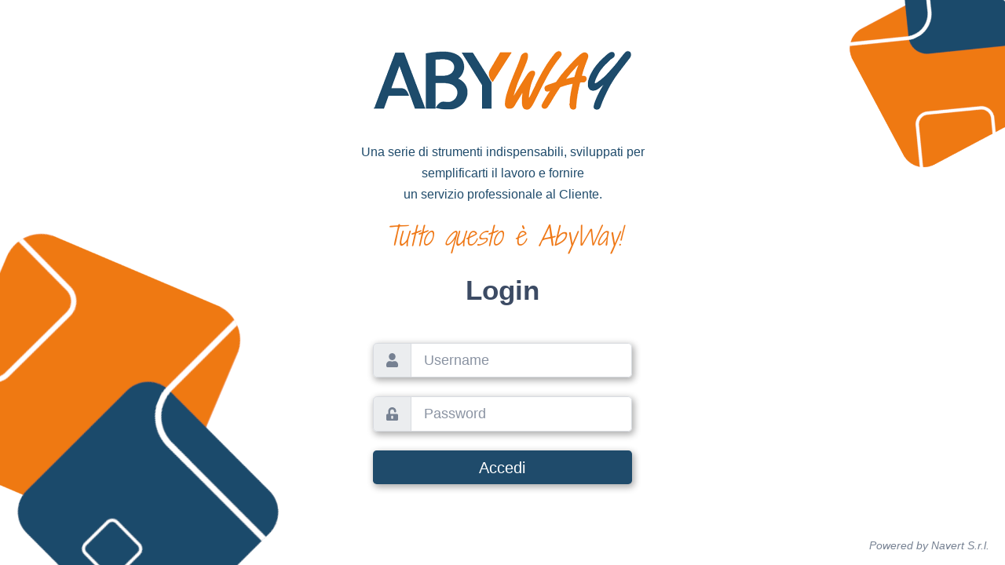

--- FILE ---
content_type: text/html; charset=UTF-8
request_url: https://www.abyway.it/
body_size: 5361
content:
<!DOCTYPE html><html><head><meta charset="utf-8"><meta http-equiv="X-UA-Compatible" content="IE=edge"><meta name="viewport" content="width=device-width,initial-scale=1"><title>AbyWay</title><link rel="icon" type="image/png" sizes="32x32" href="/favicon-32x32.png"><link rel="icon" type="image/png" sizes="96x96" href="/favicon-96x96.png"><link rel="icon" type="image/png" sizes="16x16" href="/favicon-16x16.png"><meta name="msapplication-TileColor" content="#ffffff"><meta name="theme-color" content="#ffffff"><script async src="https://www.googletagmanager.com/gtag/js?id=G-5SE8MX01CN"></script><script>window.dataLayer = window.dataLayer || [];
    function gtag() {
      dataLayer.push(arguments);
    }
    gtag("js", new Date());

    gtag("config", "G-5SE8MX01CN");</script><link rel="stylesheet" href="https://fonts.googleapis.com/css?family=Roboto:100,300,400,500,700,900"><link rel="stylesheet" href="https://cdn.jsdelivr.net/npm/@mdi/font@latest/css/materialdesignicons.min.css"><link href="/css/Amministrazione.f94b3280.css" rel="prefetch"><link href="/css/Commerciale.857b865f.css" rel="prefetch"><link href="/css/Commerciale~Formazione.4df244cc.css" rel="prefetch"><link href="/css/Documentale.18a3de7c.css" rel="prefetch"><link href="/css/Formazione.c173cf0b.css" rel="prefetch"><link href="/css/Statistiche.e5e545c0.css" rel="prefetch"><link href="/css/chunk-01692aa8.3875923d.css" rel="prefetch"><link href="/css/chunk-0231adc7.436e55eb.css" rel="prefetch"><link href="/css/chunk-0d4e26a8.3993982c.css" rel="prefetch"><link href="/css/chunk-13744b50.83a7c9f7.css" rel="prefetch"><link href="/css/chunk-20932ecb.c44c419c.css" rel="prefetch"><link href="/css/chunk-2ab8c4a4.2059d9a9.css" rel="prefetch"><link href="/css/chunk-2dda5e6a.d76f9c0e.css" rel="prefetch"><link href="/css/chunk-37aef205.0a993577.css" rel="prefetch"><link href="/css/chunk-5ac94994.d963b6d3.css" rel="prefetch"><link href="/css/chunk-6c54c887.af189e17.css" rel="prefetch"><link href="/css/chunk-7182d812.c17587b8.css" rel="prefetch"><link href="/css/chunk-7354b3fb.2c0ea0c9.css" rel="prefetch"><link href="/css/chunk-74e432ad.3ac3bfff.css" rel="prefetch"><link href="/css/chunk-7907c170.7be497f8.css" rel="prefetch"><link href="/css/chunk-7b38b5b1.66048f07.css" rel="prefetch"><link href="/css/chunk-7bb452f1.6a06dd96.css" rel="prefetch"><link href="/css/chunk-811a1284.bbd29813.css" rel="prefetch"><link href="/css/chunk-8186106a.0ebff7d4.css" rel="prefetch"><link href="/css/chunk-842b130a.216021f5.css" rel="prefetch"><link href="/css/chunk-a32def8e.89f6eace.css" rel="prefetch"><link href="/css/chunk-b6193b08.e593ae08.css" rel="prefetch"><link href="/css/chunk-ca05b716.1be29f9b.css" rel="prefetch"><link href="/css/chunk-e509b2ac.fd8ce352.css" rel="prefetch"><link href="/js/Amministrazione.1b287d68.js" rel="prefetch"><link href="/js/Commerciale.2a1ae281.js" rel="prefetch"><link href="/js/Commerciale~Formazione.92d44b3e.js" rel="prefetch"><link href="/js/Documentale.286ffc62.js" rel="prefetch"><link href="/js/Formazione.b4b816c1.js" rel="prefetch"><link href="/js/Statistiche.a4577a0f.js" rel="prefetch"><link href="/js/chunk-01692aa8.d5066f65.js" rel="prefetch"><link href="/js/chunk-0231adc7.6a13f6b5.js" rel="prefetch"><link href="/js/chunk-0d4e26a8.10f1e156.js" rel="prefetch"><link href="/js/chunk-13744b50.00e27f1e.js" rel="prefetch"><link href="/js/chunk-20932ecb.3aff4d41.js" rel="prefetch"><link href="/js/chunk-2ab8c4a4.3689146d.js" rel="prefetch"><link href="/js/chunk-2d0c4303.8cf907f8.js" rel="prefetch"><link href="/js/chunk-2d0d63f1.7f8a472d.js" rel="prefetch"><link href="/js/chunk-2d2102f8.fb07f214.js" rel="prefetch"><link href="/js/chunk-2d22c303.db534a01.js" rel="prefetch"><link href="/js/chunk-2dda5e6a.889a0a8b.js" rel="prefetch"><link href="/js/chunk-37aef205.998df59e.js" rel="prefetch"><link href="/js/chunk-5ac94994.f224e773.js" rel="prefetch"><link href="/js/chunk-6c54c887.86ef1320.js" rel="prefetch"><link href="/js/chunk-7182d812.3d1b0270.js" rel="prefetch"><link href="/js/chunk-7354b3fb.920eb879.js" rel="prefetch"><link href="/js/chunk-74e432ad.ceeaca31.js" rel="prefetch"><link href="/js/chunk-7907c170.d43596dd.js" rel="prefetch"><link href="/js/chunk-7b38b5b1.94817d3c.js" rel="prefetch"><link href="/js/chunk-7bb452f1.d5fc9d85.js" rel="prefetch"><link href="/js/chunk-811a1284.30109122.js" rel="prefetch"><link href="/js/chunk-8186106a.544c569c.js" rel="prefetch"><link href="/js/chunk-842b130a.1ce1660e.js" rel="prefetch"><link href="/js/chunk-a32def8e.b4e134fd.js" rel="prefetch"><link href="/js/chunk-b6193b08.3a6f72ff.js" rel="prefetch"><link href="/js/chunk-ca05b716.27a0e905.js" rel="prefetch"><link href="/js/chunk-e509b2ac.9a39aa47.js" rel="prefetch"><link href="/css/app.ce736fb8.css" rel="preload" as="style"><link href="/css/chunk-vendors.9fee0544.css" rel="preload" as="style"><link href="/js/app.a7a7950e.js" rel="preload" as="script"><link href="/js/chunk-vendors.baf76776.js" rel="preload" as="script"><link href="/css/chunk-vendors.9fee0544.css" rel="stylesheet"><link href="/css/app.ce736fb8.css" rel="stylesheet"></head><body><noscript><strong>We're sorry but this app doesn't work properly without JavaScript enabled. Please enable it to continue.</strong></noscript><div id="app"></div><script src="/js/chunk-vendors.baf76776.js"></script><script src="/js/app.a7a7950e.js"></script></body></html>

--- FILE ---
content_type: text/css
request_url: https://www.abyway.it/css/app.ce736fb8.css
body_size: 405097
content:
hr{height:1px}.nav-pills .nav-link{font-size:1.2vw!important}#header{background-color:#fff;width:100%;max-height:7rem}.dark-mode #header{background-color:#313030;-webkit-box-shadow:-1px 7px 9px 1px #1a1a1a!important;box-shadow:-1px 7px 9px 1px #1a1a1a!important;position:fixed;width:100%;max-height:7rem}.dark-mode header{background-color:#000;border-bottom:0;color:#faebd7}.dark-mode li.nav-item.active{background-color:#bf7e44!important}.dark-mode li a.nav-link{color:#c6c6c6!important}.dark-mode .c-body{padding-top:7rem}.dark-mode .c-footer{color:#575a5e;background:#16171d;border-top:1px solid #333335}.dark-mode .card{border-radius:1rem;background-color:#2b2a2a;border-color:#2b2a2a}.dark-mode .card-header{background-color:#313030;border-color:#4a4a4a}.dark-mode .titolo_gradient{background:-webkit-linear-gradient(#d2691e,bisque);background-clip:border-box;-webkit-background-clip:text;-webkit-text-fill-color:transparent;font-weight:700}.dark-mode .contatti-titolo{color:#cc9a6e}.dark-mode .icona_contatto{-webkit-box-shadow:0 6px 10px 0 #1a1a1a;box-shadow:0 6px 10px 0 #1a1a1a}.dark-mode header.main_title{border-bottom:1px solid #4a4a4a;background-color:unset}.dark-mode .contatto li{color:#7285a4}.dark-mode .small_text{color:#f0f0f0}.dark-mode .contatto li:hover{color:#fff!important}.dark-mode .media-body{color:#7285a4}.dark-mode .testo_news{color:#faebd7}.dark-mode .card-footer{background-color:#313030;border-color:unset;border-radius:0 0 1rem 1rem}.dark-mode .card-footer a,.dark-mode .card-header a{color:#c6c6c6!important}.dark-mode .btn-outline-primary{border-color:#70a5ca;color:#7285a4!important}.dark-mode .testo_login{color:#faebd7!}.dark-mode #world-list li:not(:first-child){border-top:#606060}.btn-outline-primary:hover{color:#faebd7!important;background-color:#1d4b6b;border-color:#1d4b6b}.dark-mode .card_post{background-color:#3e3d3d;border-color:#3e3d3d}.dark-mode .card_post .card-footer{background-color:unset;color:#9d9175;border-top:0}.dark-mode .card_post .card-header{background-color:unset}.dark-mode .card_post .card-body{color:#faebd7}.dark-mode .jumbotron.latest{background:#313030!important;border-radius:1rem}.dark-mode .titolo_color{color:#b6b4b4!important}.dark-mode .formazione-titolo{color:#faebd7}.dark-mode .formazione-contatore{color:#a6a3a3}.dark-mode .riquadro{border:0!important;background-color:#313030!important;color:#b5b5b5}.dark-mode .filtro{color:#090909}.dark-mode #ricercaTesto{background-color:unset;border:1 solid #d3d3d3!important;border-style:solid!important;border-color:#727270!important;border-width:2px!important;color:#f5f5f5}.dark-mode .vue-treeselect__control{background:unset;border:2px solid #727270}.dark-mode .vue-treeselect__menu{background-color:#404040;color:#c0bdbd}.dark-mode .vue-treeselect__label:focus,.dark-mode .vue-treeselect__label:hover{background-color:#646464;color:#ededed}

/*!
 * CoreUI - HTML, CSS, and JavaScript UI Components Library
 * @version v3.3.0
 * @link https://coreui.io/
 * Copyright (c) 2020 creativeLabs Łukasz Holeczek
 * License MIT  (https://coreui.io/license/)
 */:root{--breakpoint-xs:0;--breakpoint-sm:576px;--breakpoint-md:768px;--breakpoint-lg:992px;--breakpoint-xl:1200px;--breakpoint-xxl:1400px;--font-family-sans-serif:-apple-system,BlinkMacSystemFont,"Segoe UI",Roboto,"Helvetica Neue",Arial,"Noto Sans",sans-serif,"Apple Color Emoji","Segoe UI Emoji","Segoe UI Symbol","Noto Color Emoji";--font-family-monospace:SFMono-Regular,Menlo,Monaco,Consolas,"Liberation Mono","Courier New",monospace}.c-app,:root{--primary:#321fdb;--secondary:#ced2d8;--success:#2eb85c;--info:#39f;--warning:#f9b115;--danger:#e55353;--light:#ebedef;--dark:#636f83}.c-app{color:#3c4b64;background-color:#ebedef;--color:#3c4b64}*,:after,:before{-webkit-box-sizing:border-box;box-sizing:border-box}html{font-family:sans-serif;line-height:1.15;-webkit-text-size-adjust:100%;-webkit-tap-highlight-color:rgba(0,0,21,0)}article,aside,figcaption,figure,footer,header,hgroup,main,nav,section{display:block}body{margin:0;overflow-x:hidden;font-family:-apple-system,BlinkMacSystemFont,Segoe UI,Roboto,Helvetica Neue,Arial,Noto Sans,sans-serif,Apple Color Emoji,Segoe UI Emoji,Segoe UI Symbol,Noto Color Emoji;font-size:.875rem;font-weight:400;line-height:1.5;text-align:left;color:#3c4b64;background-color:#ebedef}[tabindex="-1"]:focus:not(:focus-visible){outline:0!important}hr{-webkit-box-sizing:content-box;box-sizing:content-box;height:0;overflow:visible}h1,h2,h3,h4,h5,h6{margin-top:0;margin-bottom:.5rem}p{margin-top:0;margin-bottom:1rem}abbr[data-original-title],abbr[title]{text-decoration:underline;-webkit-text-decoration:underline dotted;text-decoration:underline dotted;cursor:help;border-bottom:0;-webkit-text-decoration-skip-ink:none;text-decoration-skip-ink:none}address{font-style:normal;line-height:inherit}address,dl,ol,ul{margin-bottom:1rem}dl,ol,ul{margin-top:0}ol ol,ol ul,ul ol,ul ul{margin-bottom:0}dt{font-weight:700}dd{margin-bottom:.5rem}html:not([dir=rtl]) dd{margin-left:0}[dir=rtl] dd{margin-right:0}blockquote{margin:0 0 1rem}b,strong{font-weight:bolder}small{font-size:80%}sub,sup{position:relative;font-size:75%;line-height:0;vertical-align:baseline}sub{bottom:-.25em}sup{top:-.5em}a{text-decoration:none;background-color:transparent;color:#321fdb}@media(-ms-high-contrast:none),(hover:hover){a:hover{text-decoration:underline;color:#321fdb}}a:not([href]){color:inherit;text-decoration:none}@media(-ms-high-contrast:none),(hover:hover){a:not([href]):hover{color:inherit;text-decoration:none}}code,kbd,pre,samp{font-family:SFMono-Regular,Menlo,Monaco,Consolas,Liberation Mono,Courier New,monospace;font-size:1em}pre{margin-top:0;margin-bottom:1rem;overflow:auto;-ms-overflow-style:scrollbar}figure{margin:0 0 1rem}img{border-style:none}img,svg{vertical-align:middle}svg{overflow:hidden}table{border-collapse:collapse}caption{padding-top:.75rem;padding-bottom:.75rem;color:#768192;text-align:left;caption-side:bottom}th{text-align:inherit}label{display:inline-block;margin-bottom:.5rem}button{border-radius:0}button:focus{outline:1px dotted;outline:5px auto -webkit-focus-ring-color}button,input,optgroup,select,textarea{margin:0;font-family:inherit;font-size:inherit;line-height:inherit}button,input{overflow:visible}button,select{text-transform:none}[role=button]{cursor:pointer}select{word-wrap:normal}[type=button],[type=reset],[type=submit],button{-webkit-appearance:button}[type=button]:not(:disabled),[type=reset]:not(:disabled),[type=submit]:not(:disabled),button:not(:disabled){cursor:pointer}[type=button]::-moz-focus-inner,[type=reset]::-moz-focus-inner,[type=submit]::-moz-focus-inner,button::-moz-focus-inner{padding:0;border-style:none}input[type=checkbox],input[type=radio]{-webkit-box-sizing:border-box;box-sizing:border-box;padding:0}textarea{overflow:auto;resize:vertical}fieldset{min-width:0;padding:0;margin:0;border:0}legend{display:block;width:100%;max-width:100%;padding:0;margin-bottom:.5rem;font-size:1.5rem;line-height:inherit;color:inherit;white-space:normal}progress{vertical-align:baseline}[type=number]::-webkit-inner-spin-button,[type=number]::-webkit-outer-spin-button{height:auto}[type=search]{outline-offset:-2px;-webkit-appearance:none}[type=search]::-webkit-search-decoration{-webkit-appearance:none}::-webkit-file-upload-button{font:inherit;-webkit-appearance:button}output{display:inline-block}summary{display:list-item;cursor:pointer}template{display:none}[hidden]{display:none!important}.ps{overflow:hidden!important;-ms-touch-action:auto;touch-action:auto;-ms-overflow-style:none;overflow-anchor:none}.ps__rail-x{bottom:0;height:15px}.ps__rail-x,.ps__rail-y{position:absolute;display:none;opacity:0;-webkit-transition:background-color .2s linear,opacity .2s linear;transition:background-color .2s linear,opacity .2s linear}.ps__rail-y{width:15px}html:not([dir=rtl]) .ps__rail-y{right:0}[dir=rtl] .ps__rail-y{left:0}.ps--active-x>.ps__rail-x,.ps--active-y>.ps__rail-y{display:block;background-color:transparent}.ps--focus>.ps__rail-x,.ps--focus>.ps__rail-y,.ps--scrolling-x>.ps__rail-x,.ps--scrolling-y>.ps__rail-y,.ps:hover>.ps__rail-x,.ps:hover>.ps__rail-y{opacity:.6}.ps__rail-x:focus,.ps__rail-x:hover,.ps__rail-y:focus,.ps__rail-y:hover{background-color:#eee;opacity:.9}.ps__thumb-x{bottom:2px;height:6px;-webkit-transition:background-color .2s linear,height .2s ease-in-out;transition:background-color .2s linear,height .2s ease-in-out}.ps__thumb-x,.ps__thumb-y{position:absolute;background-color:#aaa;border-radius:6px}.ps__thumb-y{width:6px;-webkit-transition:background-color .2s linear,width .2s ease-in-out;transition:background-color .2s linear,width .2s ease-in-out}html:not([dir=rtl]) .ps__thumb-y{right:2px}[dir=rtl] .ps__thumb-y{left:2px}.ps__rail-x:focus>.ps__thumb-x,.ps__rail-x:hover>.ps__thumb-x{height:11px;background-color:#999}.ps__rail-y:focus>.ps__thumb-y,.ps__rail-y:hover>.ps__thumb-y{width:11px;background-color:#999}@supports(-ms-overflow-style:none){.ps{overflow:auto!important}}@media (-ms-high-contrast:none),screen and (-ms-high-contrast:active){.ps{overflow:auto!important}}.tippy-box[data-animation=fade][data-state=hidden]{opacity:0}.tippy-box[data-theme~=cpopover]{z-index:1060;display:block;max-width:276px;font-family:-apple-system,BlinkMacSystemFont,Segoe UI,Roboto,Helvetica Neue,Arial,Noto Sans,sans-serif,Apple Color Emoji,Segoe UI Emoji,Segoe UI Symbol,Noto Color Emoji;font-style:normal;font-weight:400;line-height:1.5;text-align:left;text-align:start;text-decoration:none;text-shadow:none;text-transform:none;letter-spacing:normal;word-break:normal;word-spacing:normal;white-space:normal;line-break:auto;font-size:.765625rem;word-wrap:break-word;background-clip:padding-box;border:1px solid;border-radius:.3rem;background-color:#fff;border-color:rgba(0,0,21,.2)}.tippy-box[data-theme~=cpopover]>.tippy-content{max-width:auto;padding:0;color:initial;text-align:initial;background-color:initial;border-radius:initial}.tippy-box[data-theme~=cpopover]>.tippy-arrow{position:absolute;display:block;color:transparent}.tippy-box[data-theme~=cpopover]>.tippy-arrow:after,.tippy-box[data-theme~=cpopover]>.tippy-arrow:before{position:absolute;display:block;content:"";border-color:transparent;border-style:solid}.tippy-box[data-theme~=cpopover][data-placement^=bottom]>.tippy-arrow,.tippy-box[data-theme~=cpopover][data-placement^=top]>.tippy-arrow{width:1.6rem;height:.5rem;padding:0 .3rem}.tippy-box[data-theme~=cpopover][data-placement^=bottom]>.tippy-arrow:before,.tippy-box[data-theme~=cpopover][data-placement^=top]>.tippy-arrow:before{left:auto}.tippy-box[data-theme~=cpopover][data-placement^=left]>.tippy-arrow,.tippy-box[data-theme~=cpopover][data-placement^=right]>.tippy-arrow{width:.5rem;height:1.6rem;padding:.3rem 0;margin:0}.tippy-box[data-theme~=cpopover][data-placement^=top]>.tippy-arrow{bottom:calc(-.5rem - 1px)}.tippy-box[data-theme~=cpopover][data-placement^=top]>.tippy-arrow:before{bottom:0;border-width:.5rem .5rem 0;border-top-color:rgba(0,0,21,.25)}.tippy-box[data-theme~=cpopover][data-placement^=top]>.tippy-arrow:after{bottom:1px;border-width:.5rem .5rem 0;border-top-color:#fff}.tippy-box[data-theme~=cpopover][data-placement^=bottom]>.tippy-arrow{top:calc(-.5rem - 1px)}.tippy-box[data-theme~=cpopover][data-placement^=bottom]>.tippy-arrow:before{top:0;border-width:0 .5rem .5rem .5rem;border-bottom-color:rgba(0,0,21,.25)}.tippy-box[data-theme~=cpopover][data-placement^=bottom]>.tippy-arrow:after{top:1px;border-width:0 .5rem .5rem .5rem;border-bottom-color:#fff}.tippy-box[data-theme~=cpopover][data-placement^=left]>.tippy-arrow{right:calc(-.5rem - 1px)}.tippy-box[data-theme~=cpopover][data-placement^=left]>.tippy-arrow:before{right:0;border-width:.5rem 0 .5rem .5rem;border-left-color:rgba(0,0,21,.25)}.tippy-box[data-theme~=cpopover][data-placement^=left]>.tippy-arrow:after{right:1px;border-width:.5rem 0 .5rem .5rem;border-left-color:#fff}.tippy-box[data-theme~=cpopover][data-placement^=right]>.tippy-arrow{left:calc(-.5rem - 1px)}.tippy-box[data-theme~=cpopover][data-placement^=right]>.tippy-arrow:before{left:0;border-width:.5rem .5rem .5rem 0;border-right-color:rgba(0,0,21,.25)}.tippy-box[data-theme~=cpopover][data-placement^=right]>.tippy-arrow:after{left:1px;border-width:.5rem .5rem .5rem 0;border-right-color:#fff}.tippy-iOS{cursor:pointer!important;-webkit-tap-highlight-color:transparent}[data-tippy-root]{max-width:calc(100vw - 10px)}.tippy-box{position:relative;z-index:1070;display:block;margin:0;font-family:-apple-system,BlinkMacSystemFont,Segoe UI,Roboto,Helvetica Neue,Arial,Noto Sans,sans-serif,Apple Color Emoji,Segoe UI Emoji,Segoe UI Symbol,Noto Color Emoji;font-style:normal;font-weight:400;line-height:1.5;text-align:left;text-align:start;text-decoration:none;text-shadow:none;text-transform:none;letter-spacing:normal;word-break:normal;word-spacing:normal;white-space:normal;line-break:auto;font-size:.765625rem;word-wrap:break-word;outline:0;-webkit-transition-property:visibility,opacity,-webkit-transform;transition-property:visibility,opacity,-webkit-transform;transition-property:transform,visibility,opacity;transition-property:transform,visibility,opacity,-webkit-transform}.tippy-box[data-placement^=top]>.tippy-arrow{bottom:0}.tippy-box[data-placement^=top]>.tippy-arrow:before{bottom:-.4rem;left:0;border-width:.4rem .4rem 0;border-top-color:initial}.tippy-box[data-placement^=bottom]>.tippy-arrow{top:0}.tippy-box[data-placement^=bottom]>.tippy-arrow:before{top:-.4rem;left:0;border-width:0 .4rem .4rem;border-bottom-color:initial}.tippy-box[data-placement^=left]>.tippy-arrow{right:0;width:.4rem;height:.8rem}.tippy-box[data-placement^=left]>.tippy-arrow:before{right:-.4rem;border-width:.4rem 0 .4rem .4rem;border-left-color:initial}.tippy-box[data-placement^=right]>.tippy-arrow{left:0;width:.4rem;height:.8rem}.tippy-box[data-placement^=right]>.tippy-arrow:before{left:-.4rem;border-width:.4rem .4rem .4rem 0;border-right-color:initial}.tippy-box[data-inertia][data-state=visible]{-webkit-transition-timing-function:cubic-bezier(.54,1.5,.38,1.11);transition-timing-function:cubic-bezier(.54,1.5,.38,1.11)}.tippy-arrow{position:absolute;display:block;width:.8rem;height:.4rem;color:#000015}.tippy-arrow:before{position:absolute;display:block;content:"";border-color:transparent;border-style:solid}.tippy-content{max-width:200px;padding:.25rem .5rem;color:#fff;text-align:center;background-color:#000015;border-radius:.25rem}.alert{position:relative;padding:.75rem 1.25rem;margin-bottom:1rem;border:1px solid transparent;border-radius:.25rem}.alert-heading{color:inherit}.alert-link{font-weight:700}html:not([dir=rtl]) .alert-dismissible{padding-right:3.8125rem}[dir=rtl] .alert-dismissible{padding-left:3.8125rem}.alert-dismissible .close{position:absolute;top:0;padding:.75rem 1.25rem;color:inherit}html:not([dir=rtl]) .alert-dismissible .close{right:0}[dir=rtl] .alert-dismissible .close{left:0}.alert-primary{color:#1a107c;background-color:#d6d2f8;border-color:#c6c0f5}.alert-primary hr{border-top-color:#b2aaf2}.alert-primary .alert-link{color:#110a4f}.alert-secondary{color:#6b6d7a;background-color:#f5f6f7;border-color:#f1f2f4}.alert-secondary hr{border-top-color:#e3e5e9}.alert-secondary .alert-link{color:#53555f}.alert-success{color:#18603a;background-color:#d5f1de;border-color:#c4ebd1}.alert-success hr{border-top-color:#b1e5c2}.alert-success .alert-link{color:#0e3721}.alert-info{color:#1b508f;background-color:#d6ebff;border-color:#c6e2ff}.alert-info hr{border-top-color:#add5ff}.alert-info .alert-link{color:#133864}.alert-warning{color:#815c15;background-color:#feefd0;border-color:#fde9bd}.alert-warning hr{border-top-color:#fce1a4}.alert-warning .alert-link{color:#553d0e}.alert-danger{color:#772b35;background-color:#fadddd;border-color:#f8cfcf}.alert-danger hr{border-top-color:#f5b9b9}.alert-danger .alert-link{color:#521d24}.alert-light{color:#7a7b86;background-color:#fbfbfc;border-color:#f9fafb}.alert-light hr{border-top-color:#eaedf1}.alert-light .alert-link{color:#62626b}.alert-dark{color:#333a4e;background-color:#e0e2e6;border-color:#d3d7dc}.alert-dark hr{border-top-color:#c5cad1}.alert-dark .alert-link{color:#1f232f}.c-avatar{position:relative;display:-webkit-inline-box;display:-ms-inline-flexbox;display:inline-flex;-webkit-box-align:center;-ms-flex-align:center;align-items:center;-webkit-box-pack:center;-ms-flex-pack:center;justify-content:center;border-radius:50em;width:36px;height:36px;font-size:14.4px}.c-avatar .c-avatar-status{width:10px;height:10px}.c-avatar-img{width:100%;height:auto;border-radius:50em}.c-avatar-status{position:absolute;bottom:0;display:block;border:1px solid #fff;border-radius:50em}html:not([dir=rtl]) .c-avatar-status{right:0}[dir=rtl] .c-avatar-status{left:0}.c-avatar-sm{width:24px;height:24px;font-size:9.6px}.c-avatar-sm .c-avatar-status{width:8px;height:8px}.c-avatar-lg{width:48px;height:48px;font-size:19.2px}.c-avatar-lg .c-avatar-status{width:12px;height:12px}.c-avatar-xl{width:64px;height:64px;font-size:25.6px}.c-avatar-xl .c-avatar-status{width:14px;height:14px}.c-avatars-stack{display:-webkit-box;display:-ms-flexbox;display:flex}.c-avatars-stack .c-avatar{margin-right:-18px;-webkit-transition:margin-right .3s;transition:margin-right .3s}.c-avatars-stack .c-avatar:hover{margin-right:0}.c-avatars-stack .c-avatar-sm{margin-right:-12px}.c-avatars-stack .c-avatar-lg{margin-right:-24px}.c-avatars-stack .c-avatar-xl{margin-right:-32px}.c-avatar-rounded{border-radius:.25rem}.c-avatar-square{border-radius:0}.badge{display:inline-block;padding:.25em .4em;font-size:75%;font-weight:700;line-height:1;text-align:center;white-space:nowrap;vertical-align:baseline;border-radius:.25rem;-webkit-transition:color .15s ease-in-out,background-color .15s ease-in-out,border-color .15s ease-in-out,-webkit-box-shadow .15s ease-in-out;transition:color .15s ease-in-out,background-color .15s ease-in-out,border-color .15s ease-in-out,-webkit-box-shadow .15s ease-in-out;transition:color .15s ease-in-out,background-color .15s ease-in-out,border-color .15s ease-in-out,box-shadow .15s ease-in-out;transition:color .15s ease-in-out,background-color .15s ease-in-out,border-color .15s ease-in-out,box-shadow .15s ease-in-out,-webkit-box-shadow .15s ease-in-out}@media(prefers-reduced-motion:reduce){.badge{-webkit-transition:none;transition:none}}a.badge:focus,a.badge:hover{text-decoration:none}.badge:empty{display:none}.btn .badge{position:relative;top:-1px}.badge-pill{padding-right:.6em;padding-left:.6em;border-radius:10rem}.badge-primary{color:#fff;background-color:#321fdb}a.badge-primary:focus,a.badge-primary:hover{color:#fff;background-color:#2819ae}a.badge-primary.focus,a.badge-primary:focus{outline:0;-webkit-box-shadow:0 0 0 .2rem rgba(50,31,219,.5);box-shadow:0 0 0 .2rem rgba(50,31,219,.5)}.badge-secondary{color:#4f5d73;background-color:#ced2d8}a.badge-secondary:focus,a.badge-secondary:hover{color:#4f5d73;background-color:#b2b8c1}a.badge-secondary.focus,a.badge-secondary:focus{outline:0;-webkit-box-shadow:0 0 0 .2rem rgba(206,210,216,.5);box-shadow:0 0 0 .2rem rgba(206,210,216,.5)}.badge-success{color:#fff;background-color:#2eb85c}a.badge-success:focus,a.badge-success:hover{color:#fff;background-color:#248f48}a.badge-success.focus,a.badge-success:focus{outline:0;-webkit-box-shadow:0 0 0 .2rem rgba(46,184,92,.5);box-shadow:0 0 0 .2rem rgba(46,184,92,.5)}.badge-info{color:#fff;background-color:#39f}a.badge-info:focus,a.badge-info:hover{color:#fff;background-color:#0080ff}a.badge-info.focus,a.badge-info:focus{outline:0;-webkit-box-shadow:0 0 0 .2rem rgba(51,153,255,.5);box-shadow:0 0 0 .2rem rgba(51,153,255,.5)}.badge-warning{color:#4f5d73;background-color:#f9b115}a.badge-warning:focus,a.badge-warning:hover{color:#4f5d73;background-color:#d69405}a.badge-warning.focus,a.badge-warning:focus{outline:0;-webkit-box-shadow:0 0 0 .2rem rgba(249,177,21,.5);box-shadow:0 0 0 .2rem rgba(249,177,21,.5)}.badge-danger{color:#fff;background-color:#e55353}a.badge-danger:focus,a.badge-danger:hover{color:#fff;background-color:#de2727}a.badge-danger.focus,a.badge-danger:focus{outline:0;-webkit-box-shadow:0 0 0 .2rem rgba(229,83,83,.5);box-shadow:0 0 0 .2rem rgba(229,83,83,.5)}.badge-light{color:#4f5d73;background-color:#ebedef}a.badge-light:focus,a.badge-light:hover{color:#4f5d73;background-color:#cfd4d8}a.badge-light.focus,a.badge-light:focus{outline:0;-webkit-box-shadow:0 0 0 .2rem rgba(235,237,239,.5);box-shadow:0 0 0 .2rem rgba(235,237,239,.5)}.badge-dark{color:#fff;background-color:#636f83}a.badge-dark:focus,a.badge-dark:hover{color:#fff;background-color:#4d5666}a.badge-dark.focus,a.badge-dark:focus{outline:0;-webkit-box-shadow:0 0 0 .2rem rgba(99,111,131,.5);box-shadow:0 0 0 .2rem rgba(99,111,131,.5)}html:not([dir=rtl]) .breadcrumb-menu{margin-left:auto;margin-right:auto}.breadcrumb-menu:before{display:none}.breadcrumb-menu .btn-group{vertical-align:top}.breadcrumb-menu .btn{padding:0 .75rem;vertical-align:top;border:0;color:#768192}.breadcrumb-menu .btn.active,.breadcrumb-menu .btn:hover,.breadcrumb-menu .show .btn{color:#3c4b64;background:transparent}.breadcrumb-menu .dropdown-menu{min-width:180px;line-height:1.5}.breadcrumb{-ms-flex-wrap:wrap;flex-wrap:wrap;padding:.75rem 1rem;margin-bottom:1.5rem;list-style:none;border-radius:0;border-bottom:1px solid;background-color:transparent;border-color:#d8dbe0}.breadcrumb,.breadcrumb-item{display:-webkit-box;display:-ms-flexbox;display:flex}html:not([dir=rtl]) .breadcrumb-item+.breadcrumb-item{padding-left:.5rem}[dir=rtl] .breadcrumb-item+.breadcrumb-item{padding-right:.5rem}.breadcrumb-item+.breadcrumb-item:before{display:inline-block;color:#8a93a2;content:"/"}html:not([dir=rtl]) .breadcrumb-item+.breadcrumb-item:before{padding-right:.5rem}[dir=rtl] .breadcrumb-item+.breadcrumb-item:before{padding-left:.5rem}.breadcrumb-item+.breadcrumb-item:hover:before{text-decoration:underline;text-decoration:none}.breadcrumb-item.active{color:#8a93a2}.btn-group,.btn-group-vertical{position:relative;display:-webkit-inline-box;display:-ms-inline-flexbox;display:inline-flex;vertical-align:middle}.btn-group-vertical>.btn,.btn-group>.btn{position:relative;-webkit-box-flex:1;-ms-flex:1 1 auto;flex:1 1 auto}@media(-ms-high-contrast:none),(hover:hover){.btn-group-vertical>.btn:hover,.btn-group>.btn:hover{z-index:1}}.btn-group-vertical>.btn.active,.btn-group-vertical>.btn:active,.btn-group-vertical>.btn:focus,.btn-group>.btn.active,.btn-group>.btn:active,.btn-group>.btn:focus{z-index:1}.btn-toolbar{display:-webkit-box;display:-ms-flexbox;display:flex;-ms-flex-wrap:wrap;flex-wrap:wrap;-webkit-box-pack:start;-ms-flex-pack:start;justify-content:flex-start}.btn-toolbar .input-group{width:auto}html:not([dir=rtl]) .btn-group>.btn-group:not(:first-child),html:not([dir=rtl]) .btn-group>.btn:not(:first-child){margin-left:-1px}[dir=rtl] .btn-group>.btn-group:not(:first-child),[dir=rtl] .btn-group>.btn:not(:first-child){margin-right:-1px}html:not([dir=rtl]) .btn-group>.btn-group:not(:last-child)>.btn,html:not([dir=rtl]) .btn-group>.btn:not(:last-child):not(.dropdown-toggle){border-top-right-radius:0;border-bottom-right-radius:0}[dir=rtl] .btn-group>.btn-group:not(:last-child)>.btn,[dir=rtl] .btn-group>.btn:not(:last-child):not(.dropdown-toggle),html:not([dir=rtl]) .btn-group>.btn-group:not(:first-child)>.btn,html:not([dir=rtl]) .btn-group>.btn:not(:first-child){border-top-left-radius:0;border-bottom-left-radius:0}[dir=rtl] .btn-group>.btn-group:not(:first-child)>.btn,[dir=rtl] .btn-group>.btn:not(:first-child){border-top-right-radius:0;border-bottom-right-radius:0}.dropdown-toggle-split{padding-right:.5625rem;padding-left:.5625rem}html:not([dir=rtl]) .dropdown-toggle-split:after,html:not([dir=rtl]) .dropright .dropdown-toggle-split:after,html:not([dir=rtl]) .dropup .dropdown-toggle-split:after{margin-left:0}[dir=rtl] .dropdown-toggle-split:after,[dir=rtl] .dropright .dropdown-toggle-split:after,[dir=rtl] .dropup .dropdown-toggle-split:after,html:not([dir=rtl]) .dropleft .dropdown-toggle-split:before{margin-right:0}[dir=rtl] .dropleft .dropdown-toggle-split:before{margin-left:0}.btn-group-sm>.btn+.dropdown-toggle-split,.btn-sm+.dropdown-toggle-split{padding-right:.375rem;padding-left:.375rem}.btn-group-lg>.btn+.dropdown-toggle-split,.btn-lg+.dropdown-toggle-split{padding-right:.75rem;padding-left:.75rem}.btn-group-vertical{-webkit-box-orient:vertical;-webkit-box-direction:normal;-ms-flex-direction:column;flex-direction:column;-webkit-box-align:start;-ms-flex-align:start;align-items:flex-start;-webkit-box-pack:center;-ms-flex-pack:center;justify-content:center}.btn-group-vertical>.btn,.btn-group-vertical>.btn-group{width:100%}.btn-group-vertical>.btn-group:not(:first-child),.btn-group-vertical>.btn:not(:first-child){margin-top:-1px}.btn-group-vertical>.btn-group:not(:last-child)>.btn,.btn-group-vertical>.btn:not(:last-child):not(.dropdown-toggle){border-bottom-right-radius:0;border-bottom-left-radius:0}.btn-group-vertical>.btn-group:not(:first-child)>.btn,.btn-group-vertical>.btn:not(:first-child){border-top-left-radius:0;border-top-right-radius:0}.btn-group-toggle>.btn,.btn-group-toggle>.btn-group>.btn{margin-bottom:0}.btn-group-toggle>.btn-group>.btn input[type=checkbox],.btn-group-toggle>.btn-group>.btn input[type=radio],.btn-group-toggle>.btn input[type=checkbox],.btn-group-toggle>.btn input[type=radio]{position:absolute;clip:rect(0,0,0,0);pointer-events:none}.btn{display:inline-block;font-weight:400;color:#3c4b64;text-align:center;vertical-align:middle;cursor:pointer;-webkit-user-select:none;-moz-user-select:none;-ms-user-select:none;user-select:none;background-color:transparent;border:1px solid transparent;padding:.375rem .75rem;font-size:.875rem;line-height:1.5;border-radius:.25rem;-webkit-transition:color .15s ease-in-out,background-color .15s ease-in-out,border-color .15s ease-in-out,-webkit-box-shadow .15s ease-in-out;transition:color .15s ease-in-out,background-color .15s ease-in-out,border-color .15s ease-in-out,-webkit-box-shadow .15s ease-in-out;transition:color .15s ease-in-out,background-color .15s ease-in-out,border-color .15s ease-in-out,box-shadow .15s ease-in-out;transition:color .15s ease-in-out,background-color .15s ease-in-out,border-color .15s ease-in-out,box-shadow .15s ease-in-out,-webkit-box-shadow .15s ease-in-out}.btn .c-icon,.btn i{width:.875rem}@media(prefers-reduced-motion:reduce){.btn{-webkit-transition:none;transition:none}}@media(-ms-high-contrast:none),(hover:hover){.btn:hover{color:#3c4b64;text-decoration:none}}.btn.focus,.btn:focus{outline:0;-webkit-box-shadow:0 0 0 .2rem rgba(50,31,219,.25);box-shadow:0 0 0 .2rem rgba(50,31,219,.25)}.btn.disabled,.btn:disabled{opacity:.65}.btn:not(:disabled):not(.disabled){cursor:pointer}.btn .c-icon,.btn i{height:.875rem;margin:.21875rem 0}a.btn.disabled,fieldset:disabled a.btn{pointer-events:none}.btn-primary{background-color:#321fdb;border-color:#321fdb}@media(-ms-high-contrast:none),(hover:hover){.btn-primary:hover{color:#fff;background-color:#2a1ab9;border-color:#2819ae}}.btn-primary.focus,.btn-primary:focus{color:#fff;background-color:#2a1ab9;border-color:#2819ae;-webkit-box-shadow:0 0 0 .2rem rgba(81,65,224,.5);box-shadow:0 0 0 .2rem rgba(81,65,224,.5)}.btn-primary.disabled,.btn-primary:disabled{color:#fff;background-color:#321fdb;border-color:#321fdb}.btn-primary:not(:disabled):not(.disabled):active,.show>.btn-primary.dropdown-toggle{color:#fff;background-color:#2819ae;border-color:#2517a3}.btn-primary:not(:disabled):not(.disabled):active:focus,.show>.btn-primary.dropdown-toggle:focus{-webkit-box-shadow:0 0 0 .2rem rgba(81,65,224,.5);box-shadow:0 0 0 .2rem rgba(81,65,224,.5)}.show>.btn-primary.dropdown-toggle{color:#fff;background-color:#2819ae;border-color:#2517a3}.show>.btn-primary.dropdown-toggle:focus{-webkit-box-shadow:0 0 0 .2rem rgba(81,65,224,.5);box-shadow:0 0 0 .2rem rgba(81,65,224,.5)}.btn-secondary{color:#4f5d73;background-color:#ced2d8;border-color:#ced2d8}@media(-ms-high-contrast:none),(hover:hover){.btn-secondary:hover{color:#4f5d73;background-color:#b9bec7;border-color:#b2b8c1}}.btn-secondary.focus,.btn-secondary:focus{color:#4f5d73;background-color:#b9bec7;border-color:#b2b8c1;-webkit-box-shadow:0 0 0 .2rem rgba(187,192,201,.5);box-shadow:0 0 0 .2rem rgba(187,192,201,.5)}.btn-secondary.disabled,.btn-secondary:disabled{color:#4f5d73;background-color:#ced2d8;border-color:#ced2d8}.btn-secondary:not(:disabled):not(.disabled):active,.show>.btn-secondary.dropdown-toggle{color:#4f5d73;background-color:#b2b8c1;border-color:#abb1bc}.btn-secondary:not(:disabled):not(.disabled):active:focus,.show>.btn-secondary.dropdown-toggle:focus{-webkit-box-shadow:0 0 0 .2rem rgba(187,192,201,.5);box-shadow:0 0 0 .2rem rgba(187,192,201,.5)}.show>.btn-secondary.dropdown-toggle{color:#4f5d73;background-color:#b2b8c1;border-color:#abb1bc}.show>.btn-secondary.dropdown-toggle:focus{-webkit-box-shadow:0 0 0 .2rem rgba(187,192,201,.5);box-shadow:0 0 0 .2rem rgba(187,192,201,.5)}.btn-success{color:#fff;background-color:#2eb85c;border-color:#2eb85c}@media(-ms-high-contrast:none),(hover:hover){.btn-success:hover{color:#fff;background-color:#26994d;border-color:#248f48}}.btn-success.focus,.btn-success:focus{color:#fff;background-color:#26994d;border-color:#248f48;-webkit-box-shadow:0 0 0 .2rem rgba(77,195,116,.5);box-shadow:0 0 0 .2rem rgba(77,195,116,.5)}.btn-success.disabled,.btn-success:disabled{color:#fff;background-color:#2eb85c;border-color:#2eb85c}.btn-success:not(:disabled):not(.disabled):active,.show>.btn-success.dropdown-toggle{color:#fff;background-color:#248f48;border-color:#218543}.btn-success:not(:disabled):not(.disabled):active:focus,.show>.btn-success.dropdown-toggle:focus{-webkit-box-shadow:0 0 0 .2rem rgba(77,195,116,.5);box-shadow:0 0 0 .2rem rgba(77,195,116,.5)}.show>.btn-success.dropdown-toggle{color:#fff;background-color:#248f48;border-color:#218543}.show>.btn-success.dropdown-toggle:focus{-webkit-box-shadow:0 0 0 .2rem rgba(77,195,116,.5);box-shadow:0 0 0 .2rem rgba(77,195,116,.5)}.btn-info{color:#fff;background-color:#39f;border-color:#39f}@media(-ms-high-contrast:none),(hover:hover){.btn-info:hover{color:#fff;background-color:#0d86ff;border-color:#0080ff}}.btn-info.focus,.btn-info:focus{color:#fff;background-color:#0d86ff;border-color:#0080ff;-webkit-box-shadow:0 0 0 .2rem rgba(82,168,255,.5);box-shadow:0 0 0 .2rem rgba(82,168,255,.5)}.btn-info.disabled,.btn-info:disabled{color:#fff;background-color:#39f;border-color:#39f}.btn-info:not(:disabled):not(.disabled):active,.show>.btn-info.dropdown-toggle{color:#fff;background-color:#0080ff;border-color:#0079f2}.btn-info:not(:disabled):not(.disabled):active:focus,.show>.btn-info.dropdown-toggle:focus{-webkit-box-shadow:0 0 0 .2rem rgba(82,168,255,.5);box-shadow:0 0 0 .2rem rgba(82,168,255,.5)}.show>.btn-info.dropdown-toggle{color:#fff;background-color:#0080ff;border-color:#0079f2}.show>.btn-info.dropdown-toggle:focus{-webkit-box-shadow:0 0 0 .2rem rgba(82,168,255,.5);box-shadow:0 0 0 .2rem rgba(82,168,255,.5)}.btn-warning{color:#4f5d73;background-color:#f9b115;border-color:#f9b115}@media(-ms-high-contrast:none),(hover:hover){.btn-warning:hover{color:#4f5d73;background-color:#e29c06;border-color:#d69405}}.btn-warning.focus,.btn-warning:focus{color:#4f5d73;background-color:#e29c06;border-color:#d69405;-webkit-box-shadow:0 0 0 .2rem rgba(224,164,35,.5);box-shadow:0 0 0 .2rem rgba(224,164,35,.5)}.btn-warning.disabled,.btn-warning:disabled{color:#4f5d73;background-color:#f9b115;border-color:#f9b115}.btn-warning:not(:disabled):not(.disabled):active,.show>.btn-warning.dropdown-toggle{color:#4f5d73;background-color:#d69405;border-color:#c98b05}.btn-warning:not(:disabled):not(.disabled):active:focus,.show>.btn-warning.dropdown-toggle:focus{-webkit-box-shadow:0 0 0 .2rem rgba(224,164,35,.5);box-shadow:0 0 0 .2rem rgba(224,164,35,.5)}.show>.btn-warning.dropdown-toggle{color:#4f5d73;background-color:#d69405;border-color:#c98b05}.show>.btn-warning.dropdown-toggle:focus{-webkit-box-shadow:0 0 0 .2rem rgba(224,164,35,.5);box-shadow:0 0 0 .2rem rgba(224,164,35,.5)}.btn-danger{color:#fff;background-color:#e55353;border-color:#e55353}@media(-ms-high-contrast:none),(hover:hover){.btn-danger:hover{color:#fff;background-color:#e03232;border-color:#de2727}}.btn-danger.focus,.btn-danger:focus{color:#fff;background-color:#e03232;border-color:#de2727;-webkit-box-shadow:0 0 0 .2rem rgba(233,109,109,.5);box-shadow:0 0 0 .2rem rgba(233,109,109,.5)}.btn-danger.disabled,.btn-danger:disabled{color:#fff;background-color:#e55353;border-color:#e55353}.btn-danger:not(:disabled):not(.disabled):active,.show>.btn-danger.dropdown-toggle{color:#fff;background-color:#de2727;border-color:#d82121}.btn-danger:not(:disabled):not(.disabled):active:focus,.show>.btn-danger.dropdown-toggle:focus{-webkit-box-shadow:0 0 0 .2rem rgba(233,109,109,.5);box-shadow:0 0 0 .2rem rgba(233,109,109,.5)}.show>.btn-danger.dropdown-toggle{color:#fff;background-color:#de2727;border-color:#d82121}.show>.btn-danger.dropdown-toggle:focus{-webkit-box-shadow:0 0 0 .2rem rgba(233,109,109,.5);box-shadow:0 0 0 .2rem rgba(233,109,109,.5)}.btn-light{color:#4f5d73;background-color:#ebedef;border-color:#ebedef}@media(-ms-high-contrast:none),(hover:hover){.btn-light:hover{color:#4f5d73;background-color:#d6dade;border-color:#cfd4d8}}.btn-light.focus,.btn-light:focus{color:#4f5d73;background-color:#d6dade;border-color:#cfd4d8;-webkit-box-shadow:0 0 0 .2rem rgba(212,215,220,.5);box-shadow:0 0 0 .2rem rgba(212,215,220,.5)}.btn-light.disabled,.btn-light:disabled{color:#4f5d73;background-color:#ebedef;border-color:#ebedef}.btn-light:not(:disabled):not(.disabled):active,.show>.btn-light.dropdown-toggle{color:#4f5d73;background-color:#cfd4d8;border-color:#c8cdd3}.btn-light:not(:disabled):not(.disabled):active:focus,.show>.btn-light.dropdown-toggle:focus{-webkit-box-shadow:0 0 0 .2rem rgba(212,215,220,.5);box-shadow:0 0 0 .2rem rgba(212,215,220,.5)}.show>.btn-light.dropdown-toggle{color:#4f5d73;background-color:#cfd4d8;border-color:#c8cdd3}.show>.btn-light.dropdown-toggle:focus{-webkit-box-shadow:0 0 0 .2rem rgba(212,215,220,.5);box-shadow:0 0 0 .2rem rgba(212,215,220,.5)}.btn-dark{color:#fff;background-color:#636f83;border-color:#636f83}@media(-ms-high-contrast:none),(hover:hover){.btn-dark:hover{color:#fff;background-color:#535d6d;border-color:#4d5666}}.btn-dark.focus,.btn-dark:focus{color:#fff;background-color:#535d6d;border-color:#4d5666;-webkit-box-shadow:0 0 0 .2rem rgba(122,133,150,.5);box-shadow:0 0 0 .2rem rgba(122,133,150,.5)}.btn-dark.disabled,.btn-dark:disabled{color:#fff;background-color:#636f83;border-color:#636f83}.btn-dark:not(:disabled):not(.disabled):active,.show>.btn-dark.dropdown-toggle{color:#fff;background-color:#4d5666;border-color:#48505f}.btn-dark:not(:disabled):not(.disabled):active:focus,.show>.btn-dark.dropdown-toggle:focus{-webkit-box-shadow:0 0 0 .2rem rgba(122,133,150,.5);box-shadow:0 0 0 .2rem rgba(122,133,150,.5)}.show>.btn-dark.dropdown-toggle{color:#fff;background-color:#4d5666;border-color:#48505f}.show>.btn-dark.dropdown-toggle:focus{-webkit-box-shadow:0 0 0 .2rem rgba(122,133,150,.5);box-shadow:0 0 0 .2rem rgba(122,133,150,.5)}.btn-transparent{color:hsla(0,0%,100%,.8)}.btn-transparent:hover{color:#fff}.btn-outline-primary{color:#321fdb;border-color:#321fdb}@media(-ms-high-contrast:none),(hover:hover){.btn-outline-primary:hover{color:#fff;background-color:#321fdb;border-color:#321fdb}}.btn-outline-primary.focus,.btn-outline-primary:focus{-webkit-box-shadow:0 0 0 .2rem rgba(50,31,219,.5);box-shadow:0 0 0 .2rem rgba(50,31,219,.5)}.btn-outline-primary.disabled,.btn-outline-primary:disabled{color:#321fdb;background-color:transparent}.btn-outline-primary:not(:disabled):not(.disabled).active,.btn-outline-primary:not(:disabled):not(.disabled):active{color:#fff;background-color:#321fdb;border-color:#321fdb}.btn-outline-primary:not(:disabled):not(.disabled).active:focus,.btn-outline-primary:not(:disabled):not(.disabled):active:focus{-webkit-box-shadow:0 0 0 .2rem rgba(50,31,219,.5);box-shadow:0 0 0 .2rem rgba(50,31,219,.5)}.show>.btn-outline-primary.dropdown-toggle{color:#fff;background-color:#321fdb;border-color:#321fdb}.show>.btn-outline-primary.dropdown-toggle:focus{-webkit-box-shadow:0 0 0 .2rem rgba(50,31,219,.5);box-shadow:0 0 0 .2rem rgba(50,31,219,.5)}.btn-outline-secondary{color:#ced2d8;border-color:#ced2d8}@media(-ms-high-contrast:none),(hover:hover){.btn-outline-secondary:hover{color:#4f5d73;background-color:#ced2d8;border-color:#ced2d8}}.btn-outline-secondary.focus,.btn-outline-secondary:focus{-webkit-box-shadow:0 0 0 .2rem rgba(206,210,216,.5);box-shadow:0 0 0 .2rem rgba(206,210,216,.5)}.btn-outline-secondary.disabled,.btn-outline-secondary:disabled{color:#ced2d8;background-color:transparent}.btn-outline-secondary:not(:disabled):not(.disabled).active,.btn-outline-secondary:not(:disabled):not(.disabled):active{color:#4f5d73;background-color:#ced2d8;border-color:#ced2d8}.btn-outline-secondary:not(:disabled):not(.disabled).active:focus,.btn-outline-secondary:not(:disabled):not(.disabled):active:focus{-webkit-box-shadow:0 0 0 .2rem rgba(206,210,216,.5);box-shadow:0 0 0 .2rem rgba(206,210,216,.5)}.show>.btn-outline-secondary.dropdown-toggle{color:#4f5d73;background-color:#ced2d8;border-color:#ced2d8}.show>.btn-outline-secondary.dropdown-toggle:focus{-webkit-box-shadow:0 0 0 .2rem rgba(206,210,216,.5);box-shadow:0 0 0 .2rem rgba(206,210,216,.5)}.btn-outline-success{color:#2eb85c;border-color:#2eb85c}@media(-ms-high-contrast:none),(hover:hover){.btn-outline-success:hover{color:#fff;background-color:#2eb85c;border-color:#2eb85c}}.btn-outline-success.focus,.btn-outline-success:focus{-webkit-box-shadow:0 0 0 .2rem rgba(46,184,92,.5);box-shadow:0 0 0 .2rem rgba(46,184,92,.5)}.btn-outline-success.disabled,.btn-outline-success:disabled{color:#2eb85c;background-color:transparent}.btn-outline-success:not(:disabled):not(.disabled).active,.btn-outline-success:not(:disabled):not(.disabled):active{color:#fff;background-color:#2eb85c;border-color:#2eb85c}.btn-outline-success:not(:disabled):not(.disabled).active:focus,.btn-outline-success:not(:disabled):not(.disabled):active:focus{-webkit-box-shadow:0 0 0 .2rem rgba(46,184,92,.5);box-shadow:0 0 0 .2rem rgba(46,184,92,.5)}.show>.btn-outline-success.dropdown-toggle{color:#fff;background-color:#2eb85c;border-color:#2eb85c}.show>.btn-outline-success.dropdown-toggle:focus{-webkit-box-shadow:0 0 0 .2rem rgba(46,184,92,.5);box-shadow:0 0 0 .2rem rgba(46,184,92,.5)}.btn-outline-info{color:#39f;border-color:#39f}@media(-ms-high-contrast:none),(hover:hover){.btn-outline-info:hover{color:#fff;background-color:#39f;border-color:#39f}}.btn-outline-info.focus,.btn-outline-info:focus{-webkit-box-shadow:0 0 0 .2rem rgba(51,153,255,.5);box-shadow:0 0 0 .2rem rgba(51,153,255,.5)}.btn-outline-info.disabled,.btn-outline-info:disabled{color:#39f;background-color:transparent}.btn-outline-info:not(:disabled):not(.disabled).active,.btn-outline-info:not(:disabled):not(.disabled):active{color:#fff;background-color:#39f;border-color:#39f}.btn-outline-info:not(:disabled):not(.disabled).active:focus,.btn-outline-info:not(:disabled):not(.disabled):active:focus{-webkit-box-shadow:0 0 0 .2rem rgba(51,153,255,.5);box-shadow:0 0 0 .2rem rgba(51,153,255,.5)}.show>.btn-outline-info.dropdown-toggle{color:#fff;background-color:#39f;border-color:#39f}.show>.btn-outline-info.dropdown-toggle:focus{-webkit-box-shadow:0 0 0 .2rem rgba(51,153,255,.5);box-shadow:0 0 0 .2rem rgba(51,153,255,.5)}.btn-outline-warning{color:#f9b115;border-color:#f9b115}@media(-ms-high-contrast:none),(hover:hover){.btn-outline-warning:hover{color:#4f5d73;background-color:#f9b115;border-color:#f9b115}}.btn-outline-warning.focus,.btn-outline-warning:focus{-webkit-box-shadow:0 0 0 .2rem rgba(249,177,21,.5);box-shadow:0 0 0 .2rem rgba(249,177,21,.5)}.btn-outline-warning.disabled,.btn-outline-warning:disabled{color:#f9b115;background-color:transparent}.btn-outline-warning:not(:disabled):not(.disabled).active,.btn-outline-warning:not(:disabled):not(.disabled):active{color:#4f5d73;background-color:#f9b115;border-color:#f9b115}.btn-outline-warning:not(:disabled):not(.disabled).active:focus,.btn-outline-warning:not(:disabled):not(.disabled):active:focus{-webkit-box-shadow:0 0 0 .2rem rgba(249,177,21,.5);box-shadow:0 0 0 .2rem rgba(249,177,21,.5)}.show>.btn-outline-warning.dropdown-toggle{color:#4f5d73;background-color:#f9b115;border-color:#f9b115}.show>.btn-outline-warning.dropdown-toggle:focus{-webkit-box-shadow:0 0 0 .2rem rgba(249,177,21,.5);box-shadow:0 0 0 .2rem rgba(249,177,21,.5)}.btn-outline-danger{color:#e55353;border-color:#e55353}@media(-ms-high-contrast:none),(hover:hover){.btn-outline-danger:hover{color:#fff;background-color:#e55353;border-color:#e55353}}.btn-outline-danger.focus,.btn-outline-danger:focus{-webkit-box-shadow:0 0 0 .2rem rgba(229,83,83,.5);box-shadow:0 0 0 .2rem rgba(229,83,83,.5)}.btn-outline-danger.disabled,.btn-outline-danger:disabled{color:#e55353;background-color:transparent}.btn-outline-danger:not(:disabled):not(.disabled).active,.btn-outline-danger:not(:disabled):not(.disabled):active{color:#fff;background-color:#e55353;border-color:#e55353}.btn-outline-danger:not(:disabled):not(.disabled).active:focus,.btn-outline-danger:not(:disabled):not(.disabled):active:focus{-webkit-box-shadow:0 0 0 .2rem rgba(229,83,83,.5);box-shadow:0 0 0 .2rem rgba(229,83,83,.5)}.show>.btn-outline-danger.dropdown-toggle{color:#fff;background-color:#e55353;border-color:#e55353}.show>.btn-outline-danger.dropdown-toggle:focus{-webkit-box-shadow:0 0 0 .2rem rgba(229,83,83,.5);box-shadow:0 0 0 .2rem rgba(229,83,83,.5)}.btn-outline-light{color:#ebedef;border-color:#ebedef}@media(-ms-high-contrast:none),(hover:hover){.btn-outline-light:hover{color:#4f5d73;background-color:#ebedef;border-color:#ebedef}}.btn-outline-light.focus,.btn-outline-light:focus{-webkit-box-shadow:0 0 0 .2rem rgba(235,237,239,.5);box-shadow:0 0 0 .2rem rgba(235,237,239,.5)}.btn-outline-light.disabled,.btn-outline-light:disabled{color:#ebedef;background-color:transparent}.btn-outline-light:not(:disabled):not(.disabled).active,.btn-outline-light:not(:disabled):not(.disabled):active{color:#4f5d73;background-color:#ebedef;border-color:#ebedef}.btn-outline-light:not(:disabled):not(.disabled).active:focus,.btn-outline-light:not(:disabled):not(.disabled):active:focus{-webkit-box-shadow:0 0 0 .2rem rgba(235,237,239,.5);box-shadow:0 0 0 .2rem rgba(235,237,239,.5)}.show>.btn-outline-light.dropdown-toggle{color:#4f5d73;background-color:#ebedef;border-color:#ebedef}.show>.btn-outline-light.dropdown-toggle:focus{-webkit-box-shadow:0 0 0 .2rem rgba(235,237,239,.5);box-shadow:0 0 0 .2rem rgba(235,237,239,.5)}.btn-outline-dark{color:#636f83;border-color:#636f83}@media(-ms-high-contrast:none),(hover:hover){.btn-outline-dark:hover{color:#fff;background-color:#636f83;border-color:#636f83}}.btn-outline-dark.focus,.btn-outline-dark:focus{-webkit-box-shadow:0 0 0 .2rem rgba(99,111,131,.5);box-shadow:0 0 0 .2rem rgba(99,111,131,.5)}.btn-outline-dark.disabled,.btn-outline-dark:disabled{color:#636f83;background-color:transparent}.btn-outline-dark:not(:disabled):not(.disabled).active,.btn-outline-dark:not(:disabled):not(.disabled):active{color:#fff;background-color:#636f83;border-color:#636f83}.btn-outline-dark:not(:disabled):not(.disabled).active:focus,.btn-outline-dark:not(:disabled):not(.disabled):active:focus{-webkit-box-shadow:0 0 0 .2rem rgba(99,111,131,.5);box-shadow:0 0 0 .2rem rgba(99,111,131,.5)}.show>.btn-outline-dark.dropdown-toggle{color:#fff;background-color:#636f83;border-color:#636f83}.show>.btn-outline-dark.dropdown-toggle:focus{-webkit-box-shadow:0 0 0 .2rem rgba(99,111,131,.5);box-shadow:0 0 0 .2rem rgba(99,111,131,.5)}.btn-link{font-weight:400;color:#321fdb;text-decoration:none}@media(-ms-high-contrast:none),(hover:hover){.btn-link:hover{color:#231698;text-decoration:underline}}.btn-link.focus,.btn-link:focus{text-decoration:underline}.btn-link.disabled,.btn-link:disabled{color:#8a93a2;pointer-events:none}.btn-group-lg>.btn,.btn-lg{padding:.5rem 1rem;font-size:1.09375rem;line-height:1.5;border-radius:.3rem}.btn-group-lg>.btn .c-icon,.btn-group-lg>.btn i,.btn-lg .c-icon,.btn-lg i{width:1.09375rem;height:1.09375rem;margin:.2734375rem 0}.btn-group-sm>.btn,.btn-sm{padding:.25rem .5rem;font-size:.765625rem;line-height:1.5;border-radius:.2rem}.btn-group-sm>.btn .c-icon,.btn-group-sm>.btn i,.btn-sm .c-icon,.btn-sm i{width:.765625rem;height:.765625rem;margin:.19140625rem 0}.btn-block{display:block;width:100%}.btn-block+.btn-block{margin-top:.5rem}input[type=button].btn-block,input[type=reset].btn-block,input[type=submit].btn-block{width:100%}.btn-pill{border-radius:50em}.btn-square{border-radius:0}.btn-ghost-primary{color:#321fdb;background-color:transparent;background-image:none;border-color:transparent}.btn-ghost-primary:hover{color:#fff;background-color:#321fdb;border-color:#321fdb}.btn-ghost-primary.focus,.btn-ghost-primary:focus{-webkit-box-shadow:0 0 0 .2rem rgba(50,31,219,.5);box-shadow:0 0 0 .2rem rgba(50,31,219,.5)}.btn-ghost-primary.disabled,.btn-ghost-primary:disabled{color:#321fdb;background-color:transparent;border-color:transparent}.btn-ghost-primary:not(:disabled):not(.disabled).active,.btn-ghost-primary:not(:disabled):not(.disabled):active{color:#fff;background-color:#321fdb;border-color:#321fdb}.btn-ghost-primary:not(:disabled):not(.disabled).active:focus,.btn-ghost-primary:not(:disabled):not(.disabled):active:focus{-webkit-box-shadow:0 0 0 .2rem rgba(50,31,219,.5);box-shadow:0 0 0 .2rem rgba(50,31,219,.5)}.show>.btn-ghost-primary.dropdown-toggle{color:#fff;background-color:#321fdb;border-color:#321fdb}.show>.btn-ghost-primary.dropdown-toggle:focus{-webkit-box-shadow:0 0 0 .2rem rgba(50,31,219,.5);box-shadow:0 0 0 .2rem rgba(50,31,219,.5)}.btn-ghost-secondary{color:#ced2d8;background-color:transparent;background-image:none;border-color:transparent}.btn-ghost-secondary:hover{color:#4f5d73;background-color:#ced2d8;border-color:#ced2d8}.btn-ghost-secondary.focus,.btn-ghost-secondary:focus{-webkit-box-shadow:0 0 0 .2rem rgba(206,210,216,.5);box-shadow:0 0 0 .2rem rgba(206,210,216,.5)}.btn-ghost-secondary.disabled,.btn-ghost-secondary:disabled{color:#ced2d8;background-color:transparent;border-color:transparent}.btn-ghost-secondary:not(:disabled):not(.disabled).active,.btn-ghost-secondary:not(:disabled):not(.disabled):active{color:#4f5d73;background-color:#ced2d8;border-color:#ced2d8}.btn-ghost-secondary:not(:disabled):not(.disabled).active:focus,.btn-ghost-secondary:not(:disabled):not(.disabled):active:focus{-webkit-box-shadow:0 0 0 .2rem rgba(206,210,216,.5);box-shadow:0 0 0 .2rem rgba(206,210,216,.5)}.show>.btn-ghost-secondary.dropdown-toggle{color:#4f5d73;background-color:#ced2d8;border-color:#ced2d8}.show>.btn-ghost-secondary.dropdown-toggle:focus{-webkit-box-shadow:0 0 0 .2rem rgba(206,210,216,.5);box-shadow:0 0 0 .2rem rgba(206,210,216,.5)}.btn-ghost-success{color:#2eb85c;background-color:transparent;background-image:none;border-color:transparent}.btn-ghost-success:hover{color:#fff;background-color:#2eb85c;border-color:#2eb85c}.btn-ghost-success.focus,.btn-ghost-success:focus{-webkit-box-shadow:0 0 0 .2rem rgba(46,184,92,.5);box-shadow:0 0 0 .2rem rgba(46,184,92,.5)}.btn-ghost-success.disabled,.btn-ghost-success:disabled{color:#2eb85c;background-color:transparent;border-color:transparent}.btn-ghost-success:not(:disabled):not(.disabled).active,.btn-ghost-success:not(:disabled):not(.disabled):active{color:#fff;background-color:#2eb85c;border-color:#2eb85c}.btn-ghost-success:not(:disabled):not(.disabled).active:focus,.btn-ghost-success:not(:disabled):not(.disabled):active:focus{-webkit-box-shadow:0 0 0 .2rem rgba(46,184,92,.5);box-shadow:0 0 0 .2rem rgba(46,184,92,.5)}.show>.btn-ghost-success.dropdown-toggle{color:#fff;background-color:#2eb85c;border-color:#2eb85c}.show>.btn-ghost-success.dropdown-toggle:focus{-webkit-box-shadow:0 0 0 .2rem rgba(46,184,92,.5);box-shadow:0 0 0 .2rem rgba(46,184,92,.5)}.btn-ghost-info{color:#39f;background-color:transparent;background-image:none;border-color:transparent}.btn-ghost-info:hover{color:#fff;background-color:#39f;border-color:#39f}.btn-ghost-info.focus,.btn-ghost-info:focus{-webkit-box-shadow:0 0 0 .2rem rgba(51,153,255,.5);box-shadow:0 0 0 .2rem rgba(51,153,255,.5)}.btn-ghost-info.disabled,.btn-ghost-info:disabled{color:#39f;background-color:transparent;border-color:transparent}.btn-ghost-info:not(:disabled):not(.disabled).active,.btn-ghost-info:not(:disabled):not(.disabled):active{color:#fff;background-color:#39f;border-color:#39f}.btn-ghost-info:not(:disabled):not(.disabled).active:focus,.btn-ghost-info:not(:disabled):not(.disabled):active:focus{-webkit-box-shadow:0 0 0 .2rem rgba(51,153,255,.5);box-shadow:0 0 0 .2rem rgba(51,153,255,.5)}.show>.btn-ghost-info.dropdown-toggle{color:#fff;background-color:#39f;border-color:#39f}.show>.btn-ghost-info.dropdown-toggle:focus{-webkit-box-shadow:0 0 0 .2rem rgba(51,153,255,.5);box-shadow:0 0 0 .2rem rgba(51,153,255,.5)}.btn-ghost-warning{color:#f9b115;background-color:transparent;background-image:none;border-color:transparent}.btn-ghost-warning:hover{color:#4f5d73;background-color:#f9b115;border-color:#f9b115}.btn-ghost-warning.focus,.btn-ghost-warning:focus{-webkit-box-shadow:0 0 0 .2rem rgba(249,177,21,.5);box-shadow:0 0 0 .2rem rgba(249,177,21,.5)}.btn-ghost-warning.disabled,.btn-ghost-warning:disabled{color:#f9b115;background-color:transparent;border-color:transparent}.btn-ghost-warning:not(:disabled):not(.disabled).active,.btn-ghost-warning:not(:disabled):not(.disabled):active{color:#4f5d73;background-color:#f9b115;border-color:#f9b115}.btn-ghost-warning:not(:disabled):not(.disabled).active:focus,.btn-ghost-warning:not(:disabled):not(.disabled):active:focus{-webkit-box-shadow:0 0 0 .2rem rgba(249,177,21,.5);box-shadow:0 0 0 .2rem rgba(249,177,21,.5)}.show>.btn-ghost-warning.dropdown-toggle{color:#4f5d73;background-color:#f9b115;border-color:#f9b115}.show>.btn-ghost-warning.dropdown-toggle:focus{-webkit-box-shadow:0 0 0 .2rem rgba(249,177,21,.5);box-shadow:0 0 0 .2rem rgba(249,177,21,.5)}.btn-ghost-danger{color:#e55353;background-color:transparent;background-image:none;border-color:transparent}.btn-ghost-danger:hover{color:#fff;background-color:#e55353;border-color:#e55353}.btn-ghost-danger.focus,.btn-ghost-danger:focus{-webkit-box-shadow:0 0 0 .2rem rgba(229,83,83,.5);box-shadow:0 0 0 .2rem rgba(229,83,83,.5)}.btn-ghost-danger.disabled,.btn-ghost-danger:disabled{color:#e55353;background-color:transparent;border-color:transparent}.btn-ghost-danger:not(:disabled):not(.disabled).active,.btn-ghost-danger:not(:disabled):not(.disabled):active{color:#fff;background-color:#e55353;border-color:#e55353}.btn-ghost-danger:not(:disabled):not(.disabled).active:focus,.btn-ghost-danger:not(:disabled):not(.disabled):active:focus{-webkit-box-shadow:0 0 0 .2rem rgba(229,83,83,.5);box-shadow:0 0 0 .2rem rgba(229,83,83,.5)}.show>.btn-ghost-danger.dropdown-toggle{color:#fff;background-color:#e55353;border-color:#e55353}.show>.btn-ghost-danger.dropdown-toggle:focus{-webkit-box-shadow:0 0 0 .2rem rgba(229,83,83,.5);box-shadow:0 0 0 .2rem rgba(229,83,83,.5)}.btn-ghost-light{color:#ebedef;background-color:transparent;background-image:none;border-color:transparent}.btn-ghost-light:hover{color:#4f5d73;background-color:#ebedef;border-color:#ebedef}.btn-ghost-light.focus,.btn-ghost-light:focus{-webkit-box-shadow:0 0 0 .2rem rgba(235,237,239,.5);box-shadow:0 0 0 .2rem rgba(235,237,239,.5)}.btn-ghost-light.disabled,.btn-ghost-light:disabled{color:#ebedef;background-color:transparent;border-color:transparent}.btn-ghost-light:not(:disabled):not(.disabled).active,.btn-ghost-light:not(:disabled):not(.disabled):active{color:#4f5d73;background-color:#ebedef;border-color:#ebedef}.btn-ghost-light:not(:disabled):not(.disabled).active:focus,.btn-ghost-light:not(:disabled):not(.disabled):active:focus{-webkit-box-shadow:0 0 0 .2rem rgba(235,237,239,.5);box-shadow:0 0 0 .2rem rgba(235,237,239,.5)}.show>.btn-ghost-light.dropdown-toggle{color:#4f5d73;background-color:#ebedef;border-color:#ebedef}.show>.btn-ghost-light.dropdown-toggle:focus{-webkit-box-shadow:0 0 0 .2rem rgba(235,237,239,.5);box-shadow:0 0 0 .2rem rgba(235,237,239,.5)}.btn-ghost-dark{color:#636f83;background-color:transparent;background-image:none;border-color:transparent}.btn-ghost-dark:hover{color:#fff;background-color:#636f83;border-color:#636f83}.btn-ghost-dark.focus,.btn-ghost-dark:focus{-webkit-box-shadow:0 0 0 .2rem rgba(99,111,131,.5);box-shadow:0 0 0 .2rem rgba(99,111,131,.5)}.btn-ghost-dark.disabled,.btn-ghost-dark:disabled{color:#636f83;background-color:transparent;border-color:transparent}.btn-ghost-dark:not(:disabled):not(.disabled).active,.btn-ghost-dark:not(:disabled):not(.disabled):active{color:#fff;background-color:#636f83;border-color:#636f83}.btn-ghost-dark:not(:disabled):not(.disabled).active:focus,.btn-ghost-dark:not(:disabled):not(.disabled):active:focus{-webkit-box-shadow:0 0 0 .2rem rgba(99,111,131,.5);box-shadow:0 0 0 .2rem rgba(99,111,131,.5)}.show>.btn-ghost-dark.dropdown-toggle{color:#fff;background-color:#636f83;border-color:#636f83}.show>.btn-ghost-dark.dropdown-toggle:focus{-webkit-box-shadow:0 0 0 .2rem rgba(99,111,131,.5);box-shadow:0 0 0 .2rem rgba(99,111,131,.5)}.btn-facebook{color:#fff;background-color:#3b5998;border-color:#3b5998}@media(-ms-high-contrast:none),(hover:hover){.btn-facebook:hover{color:#fff;background-color:#30497c;border-color:#2d4373}}.btn-facebook.focus,.btn-facebook:focus{color:#fff;background-color:#30497c;border-color:#2d4373;-webkit-box-shadow:0 0 0 .2rem rgba(88,114,167,.5);box-shadow:0 0 0 .2rem rgba(88,114,167,.5)}.btn-facebook.disabled,.btn-facebook:disabled{color:#fff;background-color:#3b5998;border-color:#3b5998}.btn-facebook:not(:disabled):not(.disabled):active,.show>.btn-facebook.dropdown-toggle{color:#fff;background-color:#2d4373;border-color:#293e6a}.btn-facebook:not(:disabled):not(.disabled):active:focus,.show>.btn-facebook.dropdown-toggle:focus{-webkit-box-shadow:0 0 0 .2rem rgba(88,114,167,.5);box-shadow:0 0 0 .2rem rgba(88,114,167,.5)}.show>.btn-facebook.dropdown-toggle{color:#fff;background-color:#2d4373;border-color:#293e6a}.show>.btn-facebook.dropdown-toggle:focus{-webkit-box-shadow:0 0 0 .2rem rgba(88,114,167,.5);box-shadow:0 0 0 .2rem rgba(88,114,167,.5)}.btn-twitter{color:#fff;background-color:#00aced;border-color:#00aced}@media(-ms-high-contrast:none),(hover:hover){.btn-twitter:hover{color:#fff;background-color:#0090c7;border-color:#0087ba}}.btn-twitter.focus,.btn-twitter:focus{color:#fff;background-color:#0090c7;border-color:#0087ba;-webkit-box-shadow:0 0 0 .2rem rgba(38,184,240,.5);box-shadow:0 0 0 .2rem rgba(38,184,240,.5)}.btn-twitter.disabled,.btn-twitter:disabled{color:#fff;background-color:#00aced;border-color:#00aced}.btn-twitter:not(:disabled):not(.disabled):active,.show>.btn-twitter.dropdown-toggle{color:#fff;background-color:#0087ba;border-color:#007ead}.btn-twitter:not(:disabled):not(.disabled):active:focus,.show>.btn-twitter.dropdown-toggle:focus{-webkit-box-shadow:0 0 0 .2rem rgba(38,184,240,.5);box-shadow:0 0 0 .2rem rgba(38,184,240,.5)}.show>.btn-twitter.dropdown-toggle{color:#fff;background-color:#0087ba;border-color:#007ead}.show>.btn-twitter.dropdown-toggle:focus{-webkit-box-shadow:0 0 0 .2rem rgba(38,184,240,.5);box-shadow:0 0 0 .2rem rgba(38,184,240,.5)}.btn-linkedin{color:#fff;background-color:#4875b4;border-color:#4875b4}@media(-ms-high-contrast:none),(hover:hover){.btn-linkedin:hover{color:#fff;background-color:#3d6399;border-color:#395d90}}.btn-linkedin.focus,.btn-linkedin:focus{color:#fff;background-color:#3d6399;border-color:#395d90;-webkit-box-shadow:0 0 0 .2rem rgba(99,138,191,.5);box-shadow:0 0 0 .2rem rgba(99,138,191,.5)}.btn-linkedin.disabled,.btn-linkedin:disabled{color:#fff;background-color:#4875b4;border-color:#4875b4}.btn-linkedin:not(:disabled):not(.disabled):active,.show>.btn-linkedin.dropdown-toggle{color:#fff;background-color:#395d90;border-color:#365786}.btn-linkedin:not(:disabled):not(.disabled):active:focus,.show>.btn-linkedin.dropdown-toggle:focus{-webkit-box-shadow:0 0 0 .2rem rgba(99,138,191,.5);box-shadow:0 0 0 .2rem rgba(99,138,191,.5)}.show>.btn-linkedin.dropdown-toggle{color:#fff;background-color:#395d90;border-color:#365786}.show>.btn-linkedin.dropdown-toggle:focus{-webkit-box-shadow:0 0 0 .2rem rgba(99,138,191,.5);box-shadow:0 0 0 .2rem rgba(99,138,191,.5)}.btn-flickr{color:#fff;background-color:#ff0084;border-color:#ff0084}@media(-ms-high-contrast:none),(hover:hover){.btn-flickr:hover{color:#fff;background-color:#d90070;border-color:#cc006a}}.btn-flickr.focus,.btn-flickr:focus{color:#fff;background-color:#d90070;border-color:#cc006a;-webkit-box-shadow:0 0 0 .2rem rgba(255,38,150,.5);box-shadow:0 0 0 .2rem rgba(255,38,150,.5)}.btn-flickr.disabled,.btn-flickr:disabled{color:#fff;background-color:#ff0084;border-color:#ff0084}.btn-flickr:not(:disabled):not(.disabled):active,.show>.btn-flickr.dropdown-toggle{color:#fff;background-color:#cc006a;border-color:#bf0063}.btn-flickr:not(:disabled):not(.disabled):active:focus,.show>.btn-flickr.dropdown-toggle:focus{-webkit-box-shadow:0 0 0 .2rem rgba(255,38,150,.5);box-shadow:0 0 0 .2rem rgba(255,38,150,.5)}.show>.btn-flickr.dropdown-toggle{color:#fff;background-color:#cc006a;border-color:#bf0063}.show>.btn-flickr.dropdown-toggle:focus{-webkit-box-shadow:0 0 0 .2rem rgba(255,38,150,.5);box-shadow:0 0 0 .2rem rgba(255,38,150,.5)}.btn-tumblr{color:#fff;background-color:#32506d;border-color:#32506d}@media(-ms-high-contrast:none),(hover:hover){.btn-tumblr:hover{color:#fff;background-color:#263d53;border-color:#22364a}}.btn-tumblr.focus,.btn-tumblr:focus{color:#fff;background-color:#263d53;border-color:#22364a;-webkit-box-shadow:0 0 0 .2rem rgba(81,106,131,.5);box-shadow:0 0 0 .2rem rgba(81,106,131,.5)}.btn-tumblr.disabled,.btn-tumblr:disabled{color:#fff;background-color:#32506d;border-color:#32506d}.btn-tumblr:not(:disabled):not(.disabled):active,.show>.btn-tumblr.dropdown-toggle{color:#fff;background-color:#22364a;border-color:#1e3041}.btn-tumblr:not(:disabled):not(.disabled):active:focus,.show>.btn-tumblr.dropdown-toggle:focus{-webkit-box-shadow:0 0 0 .2rem rgba(81,106,131,.5);box-shadow:0 0 0 .2rem rgba(81,106,131,.5)}.show>.btn-tumblr.dropdown-toggle{color:#fff;background-color:#22364a;border-color:#1e3041}.show>.btn-tumblr.dropdown-toggle:focus{-webkit-box-shadow:0 0 0 .2rem rgba(81,106,131,.5);box-shadow:0 0 0 .2rem rgba(81,106,131,.5)}.btn-xing{color:#fff;background-color:#026466;border-color:#026466}@media(-ms-high-contrast:none),(hover:hover){.btn-xing:hover{color:#fff;background-color:#013f40;border-color:#013334}}.btn-xing.focus,.btn-xing:focus{color:#fff;background-color:#013f40;border-color:#013334;-webkit-box-shadow:0 0 0 .2rem rgba(40,123,125,.5);box-shadow:0 0 0 .2rem rgba(40,123,125,.5)}.btn-xing.disabled,.btn-xing:disabled{color:#fff;background-color:#026466;border-color:#026466}.btn-xing:not(:disabled):not(.disabled):active,.show>.btn-xing.dropdown-toggle{color:#fff;background-color:#013334;border-color:#012727}.btn-xing:not(:disabled):not(.disabled):active:focus,.show>.btn-xing.dropdown-toggle:focus{-webkit-box-shadow:0 0 0 .2rem rgba(40,123,125,.5);box-shadow:0 0 0 .2rem rgba(40,123,125,.5)}.show>.btn-xing.dropdown-toggle{color:#fff;background-color:#013334;border-color:#012727}.show>.btn-xing.dropdown-toggle:focus{-webkit-box-shadow:0 0 0 .2rem rgba(40,123,125,.5);box-shadow:0 0 0 .2rem rgba(40,123,125,.5)}.btn-github{color:#fff;background-color:#4183c4;border-color:#4183c4}@media(-ms-high-contrast:none),(hover:hover){.btn-github:hover{color:#fff;background-color:#3570aa;border-color:#3269a0}}.btn-github.focus,.btn-github:focus{color:#fff;background-color:#3570aa;border-color:#3269a0;-webkit-box-shadow:0 0 0 .2rem rgba(94,150,205,.5);box-shadow:0 0 0 .2rem rgba(94,150,205,.5)}.btn-github.disabled,.btn-github:disabled{color:#fff;background-color:#4183c4;border-color:#4183c4}.btn-github:not(:disabled):not(.disabled):active,.show>.btn-github.dropdown-toggle{color:#fff;background-color:#3269a0;border-color:#2f6397}.btn-github:not(:disabled):not(.disabled):active:focus,.show>.btn-github.dropdown-toggle:focus{-webkit-box-shadow:0 0 0 .2rem rgba(94,150,205,.5);box-shadow:0 0 0 .2rem rgba(94,150,205,.5)}.show>.btn-github.dropdown-toggle{color:#fff;background-color:#3269a0;border-color:#2f6397}.show>.btn-github.dropdown-toggle:focus{-webkit-box-shadow:0 0 0 .2rem rgba(94,150,205,.5);box-shadow:0 0 0 .2rem rgba(94,150,205,.5)}.btn-stack-overflow{color:#fff;background-color:#fe7a15;border-color:#fe7a15}@media(-ms-high-contrast:none),(hover:hover){.btn-stack-overflow:hover{color:#fff;background-color:#ec6701;border-color:#df6101}}.btn-stack-overflow.focus,.btn-stack-overflow:focus{color:#fff;background-color:#ec6701;border-color:#df6101;-webkit-box-shadow:0 0 0 .2rem rgba(254,142,56,.5);box-shadow:0 0 0 .2rem rgba(254,142,56,.5)}.btn-stack-overflow.disabled,.btn-stack-overflow:disabled{color:#fff;background-color:#fe7a15;border-color:#fe7a15}.btn-stack-overflow:not(:disabled):not(.disabled):active,.show>.btn-stack-overflow.dropdown-toggle{color:#fff;background-color:#df6101;border-color:#d25c01}.btn-stack-overflow:not(:disabled):not(.disabled):active:focus,.show>.btn-stack-overflow.dropdown-toggle:focus{-webkit-box-shadow:0 0 0 .2rem rgba(254,142,56,.5);box-shadow:0 0 0 .2rem rgba(254,142,56,.5)}.show>.btn-stack-overflow.dropdown-toggle{color:#fff;background-color:#df6101;border-color:#d25c01}.show>.btn-stack-overflow.dropdown-toggle:focus{-webkit-box-shadow:0 0 0 .2rem rgba(254,142,56,.5);box-shadow:0 0 0 .2rem rgba(254,142,56,.5)}.btn-youtube{color:#fff;background-color:#b00;border-color:#b00}@media(-ms-high-contrast:none),(hover:hover){.btn-youtube:hover{color:#fff;background-color:#950000;border-color:#800}}.btn-youtube.focus,.btn-youtube:focus{color:#fff;background-color:#950000;border-color:#800;-webkit-box-shadow:0 0 0 .2rem rgba(197,38,38,.5);box-shadow:0 0 0 .2rem rgba(197,38,38,.5)}.btn-youtube.disabled,.btn-youtube:disabled{color:#fff;background-color:#b00;border-color:#b00}.btn-youtube:not(:disabled):not(.disabled):active,.show>.btn-youtube.dropdown-toggle{color:#fff;background-color:#800;border-color:#7b0000}.btn-youtube:not(:disabled):not(.disabled):active:focus,.show>.btn-youtube.dropdown-toggle:focus{-webkit-box-shadow:0 0 0 .2rem rgba(197,38,38,.5);box-shadow:0 0 0 .2rem rgba(197,38,38,.5)}.show>.btn-youtube.dropdown-toggle{color:#fff;background-color:#800;border-color:#7b0000}.show>.btn-youtube.dropdown-toggle:focus{-webkit-box-shadow:0 0 0 .2rem rgba(197,38,38,.5);box-shadow:0 0 0 .2rem rgba(197,38,38,.5)}.btn-dribbble{color:#fff;background-color:#ea4c89;border-color:#ea4c89}@media(-ms-high-contrast:none),(hover:hover){.btn-dribbble:hover{color:#fff;background-color:#e62a72;border-color:#e51e6b}}.btn-dribbble.focus,.btn-dribbble:focus{color:#fff;background-color:#e62a72;border-color:#e51e6b;-webkit-box-shadow:0 0 0 .2rem rgba(237,103,155,.5);box-shadow:0 0 0 .2rem rgba(237,103,155,.5)}.btn-dribbble.disabled,.btn-dribbble:disabled{color:#fff;background-color:#ea4c89;border-color:#ea4c89}.btn-dribbble:not(:disabled):not(.disabled):active,.show>.btn-dribbble.dropdown-toggle{color:#fff;background-color:#e51e6b;border-color:#dc1a65}.btn-dribbble:not(:disabled):not(.disabled):active:focus,.show>.btn-dribbble.dropdown-toggle:focus{-webkit-box-shadow:0 0 0 .2rem rgba(237,103,155,.5);box-shadow:0 0 0 .2rem rgba(237,103,155,.5)}.show>.btn-dribbble.dropdown-toggle{color:#fff;background-color:#e51e6b;border-color:#dc1a65}.show>.btn-dribbble.dropdown-toggle:focus{-webkit-box-shadow:0 0 0 .2rem rgba(237,103,155,.5);box-shadow:0 0 0 .2rem rgba(237,103,155,.5)}.btn-instagram{color:#fff;background-color:#517fa4;border-color:#517fa4}@media(-ms-high-contrast:none),(hover:hover){.btn-instagram:hover{color:#fff;background-color:#446b8a;border-color:#406582}}.btn-instagram.focus,.btn-instagram:focus{color:#fff;background-color:#446b8a;border-color:#406582;-webkit-box-shadow:0 0 0 .2rem rgba(107,146,178,.5);box-shadow:0 0 0 .2rem rgba(107,146,178,.5)}.btn-instagram.disabled,.btn-instagram:disabled{color:#fff;background-color:#517fa4;border-color:#517fa4}.btn-instagram:not(:disabled):not(.disabled):active,.show>.btn-instagram.dropdown-toggle{color:#fff;background-color:#406582;border-color:#3c5e79}.btn-instagram:not(:disabled):not(.disabled):active:focus,.show>.btn-instagram.dropdown-toggle:focus{-webkit-box-shadow:0 0 0 .2rem rgba(107,146,178,.5);box-shadow:0 0 0 .2rem rgba(107,146,178,.5)}.show>.btn-instagram.dropdown-toggle{color:#fff;background-color:#406582;border-color:#3c5e79}.show>.btn-instagram.dropdown-toggle:focus{-webkit-box-shadow:0 0 0 .2rem rgba(107,146,178,.5);box-shadow:0 0 0 .2rem rgba(107,146,178,.5)}.btn-pinterest{color:#fff;background-color:#cb2027;border-color:#cb2027}@media(-ms-high-contrast:none),(hover:hover){.btn-pinterest:hover{color:#fff;background-color:#aa1b21;border-color:#9f191f}}.btn-pinterest.focus,.btn-pinterest:focus{color:#fff;background-color:#aa1b21;border-color:#9f191f;-webkit-box-shadow:0 0 0 .2rem rgba(211,65,71,.5);box-shadow:0 0 0 .2rem rgba(211,65,71,.5)}.btn-pinterest.disabled,.btn-pinterest:disabled{color:#fff;background-color:#cb2027;border-color:#cb2027}.btn-pinterest:not(:disabled):not(.disabled):active,.show>.btn-pinterest.dropdown-toggle{color:#fff;background-color:#9f191f;border-color:#94171c}.btn-pinterest:not(:disabled):not(.disabled):active:focus,.show>.btn-pinterest.dropdown-toggle:focus{-webkit-box-shadow:0 0 0 .2rem rgba(211,65,71,.5);box-shadow:0 0 0 .2rem rgba(211,65,71,.5)}.show>.btn-pinterest.dropdown-toggle{color:#fff;background-color:#9f191f;border-color:#94171c}.show>.btn-pinterest.dropdown-toggle:focus{-webkit-box-shadow:0 0 0 .2rem rgba(211,65,71,.5);box-shadow:0 0 0 .2rem rgba(211,65,71,.5)}.btn-vk{color:#fff;background-color:#45668e;border-color:#45668e}@media(-ms-high-contrast:none),(hover:hover){.btn-vk:hover{color:#fff;background-color:#385474;border-color:#344d6c}}.btn-vk.focus,.btn-vk:focus{color:#fff;background-color:#385474;border-color:#344d6c;-webkit-box-shadow:0 0 0 .2rem rgba(97,125,159,.5);box-shadow:0 0 0 .2rem rgba(97,125,159,.5)}.btn-vk.disabled,.btn-vk:disabled{color:#fff;background-color:#45668e;border-color:#45668e}.btn-vk:not(:disabled):not(.disabled):active,.show>.btn-vk.dropdown-toggle{color:#fff;background-color:#344d6c;border-color:#304763}.btn-vk:not(:disabled):not(.disabled):active:focus,.show>.btn-vk.dropdown-toggle:focus{-webkit-box-shadow:0 0 0 .2rem rgba(97,125,159,.5);box-shadow:0 0 0 .2rem rgba(97,125,159,.5)}.show>.btn-vk.dropdown-toggle{color:#fff;background-color:#344d6c;border-color:#304763}.show>.btn-vk.dropdown-toggle:focus{-webkit-box-shadow:0 0 0 .2rem rgba(97,125,159,.5);box-shadow:0 0 0 .2rem rgba(97,125,159,.5)}.btn-yahoo{color:#fff;background-color:#400191;border-color:#400191}@media(-ms-high-contrast:none),(hover:hover){.btn-yahoo:hover{color:#fff;background-color:#2f016b;border-color:#2a015e}}.btn-yahoo.focus,.btn-yahoo:focus{color:#fff;background-color:#2f016b;border-color:#2a015e;-webkit-box-shadow:0 0 0 .2rem rgba(93,39,162,.5);box-shadow:0 0 0 .2rem rgba(93,39,162,.5)}.btn-yahoo.disabled,.btn-yahoo:disabled{color:#fff;background-color:#400191;border-color:#400191}.btn-yahoo:not(:disabled):not(.disabled):active,.show>.btn-yahoo.dropdown-toggle{color:#fff;background-color:#2a015e;border-color:#240152}.btn-yahoo:not(:disabled):not(.disabled):active:focus,.show>.btn-yahoo.dropdown-toggle:focus{-webkit-box-shadow:0 0 0 .2rem rgba(93,39,162,.5);box-shadow:0 0 0 .2rem rgba(93,39,162,.5)}.show>.btn-yahoo.dropdown-toggle{color:#fff;background-color:#2a015e;border-color:#240152}.show>.btn-yahoo.dropdown-toggle:focus{-webkit-box-shadow:0 0 0 .2rem rgba(93,39,162,.5);box-shadow:0 0 0 .2rem rgba(93,39,162,.5)}.btn-behance{color:#fff;background-color:#1769ff;border-color:#1769ff}@media(-ms-high-contrast:none),(hover:hover){.btn-behance:hover{color:#fff;background-color:#0055f0;border-color:#0050e3}}.btn-behance.focus,.btn-behance:focus{color:#fff;background-color:#0055f0;border-color:#0050e3;-webkit-box-shadow:0 0 0 .2rem rgba(58,128,255,.5);box-shadow:0 0 0 .2rem rgba(58,128,255,.5)}.btn-behance.disabled,.btn-behance:disabled{color:#fff;background-color:#1769ff;border-color:#1769ff}.btn-behance:not(:disabled):not(.disabled):active,.show>.btn-behance.dropdown-toggle{color:#fff;background-color:#0050e3;border-color:#004cd6}.btn-behance:not(:disabled):not(.disabled):active:focus,.show>.btn-behance.dropdown-toggle:focus{-webkit-box-shadow:0 0 0 .2rem rgba(58,128,255,.5);box-shadow:0 0 0 .2rem rgba(58,128,255,.5)}.show>.btn-behance.dropdown-toggle{color:#fff;background-color:#0050e3;border-color:#004cd6}.show>.btn-behance.dropdown-toggle:focus{-webkit-box-shadow:0 0 0 .2rem rgba(58,128,255,.5);box-shadow:0 0 0 .2rem rgba(58,128,255,.5)}.btn-reddit{color:#fff;background-color:#ff4500;border-color:#ff4500}@media(-ms-high-contrast:none),(hover:hover){.btn-reddit:hover{color:#fff;background-color:#d93b00;border-color:#cc3700}}.btn-reddit.focus,.btn-reddit:focus{color:#fff;background-color:#d93b00;border-color:#cc3700;-webkit-box-shadow:0 0 0 .2rem rgba(255,97,38,.5);box-shadow:0 0 0 .2rem rgba(255,97,38,.5)}.btn-reddit.disabled,.btn-reddit:disabled{color:#fff;background-color:#ff4500;border-color:#ff4500}.btn-reddit:not(:disabled):not(.disabled):active,.show>.btn-reddit.dropdown-toggle{color:#fff;background-color:#cc3700;border-color:#bf3400}.btn-reddit:not(:disabled):not(.disabled):active:focus,.show>.btn-reddit.dropdown-toggle:focus{-webkit-box-shadow:0 0 0 .2rem rgba(255,97,38,.5);box-shadow:0 0 0 .2rem rgba(255,97,38,.5)}.show>.btn-reddit.dropdown-toggle{color:#fff;background-color:#cc3700;border-color:#bf3400}.show>.btn-reddit.dropdown-toggle:focus{-webkit-box-shadow:0 0 0 .2rem rgba(255,97,38,.5);box-shadow:0 0 0 .2rem rgba(255,97,38,.5)}.btn-vimeo{color:#4f5d73;background-color:#aad450;border-color:#aad450}@media(-ms-high-contrast:none),(hover:hover){.btn-vimeo:hover{color:#4f5d73;background-color:#9bcc32;border-color:#93c130}}.btn-vimeo.focus,.btn-vimeo:focus{color:#4f5d73;background-color:#9bcc32;border-color:#93c130;-webkit-box-shadow:0 0 0 .2rem rgba(156,194,85,.5);box-shadow:0 0 0 .2rem rgba(156,194,85,.5)}.btn-vimeo.disabled,.btn-vimeo:disabled{color:#4f5d73;background-color:#aad450;border-color:#aad450}.btn-vimeo:not(:disabled):not(.disabled):active,.show>.btn-vimeo.dropdown-toggle{color:#4f5d73;background-color:#93c130;border-color:#8bb72d}.btn-vimeo:not(:disabled):not(.disabled):active:focus,.show>.btn-vimeo.dropdown-toggle:focus{-webkit-box-shadow:0 0 0 .2rem rgba(156,194,85,.5);box-shadow:0 0 0 .2rem rgba(156,194,85,.5)}.show>.btn-vimeo.dropdown-toggle{color:#4f5d73;background-color:#93c130;border-color:#8bb72d}.show>.btn-vimeo.dropdown-toggle:focus{-webkit-box-shadow:0 0 0 .2rem rgba(156,194,85,.5);box-shadow:0 0 0 .2rem rgba(156,194,85,.5)}.c-callout{position:relative;padding:0 1rem;margin:1rem 0;border-radius:.25rem}html:not([dir=rtl]) .c-callout{border-left:4px solid #d8dbe0}[dir=rtl] .c-callout{border-right:4px solid #d8dbe0}.c-callout-bordered{border:1px solid #d8dbe0;border-left-width:4px}.c-callout code{border-radius:.25rem}.c-callout h4{margin-top:0;margin-bottom:.25rem}.c-callout p:last-child{margin-bottom:0}.c-callout+.c-callout{margin-top:-.25rem}html:not([dir=rtl]) .c-callout-primary{border-left-color:#321fdb}[dir=rtl] .c-callout-primary{border-right-color:#321fdb}.c-callout-primary h4{color:#321fdb}html:not([dir=rtl]) .c-callout-secondary{border-left-color:#ced2d8}[dir=rtl] .c-callout-secondary{border-right-color:#ced2d8}.c-callout-secondary h4{color:#ced2d8}html:not([dir=rtl]) .c-callout-success{border-left-color:#2eb85c}[dir=rtl] .c-callout-success{border-right-color:#2eb85c}.c-callout-success h4{color:#2eb85c}html:not([dir=rtl]) .c-callout-info{border-left-color:#39f}[dir=rtl] .c-callout-info{border-right-color:#39f}.c-callout-info h4{color:#39f}html:not([dir=rtl]) .c-callout-warning{border-left-color:#f9b115}[dir=rtl] .c-callout-warning{border-right-color:#f9b115}.c-callout-warning h4{color:#f9b115}html:not([dir=rtl]) .c-callout-danger{border-left-color:#e55353}[dir=rtl] .c-callout-danger{border-right-color:#e55353}.c-callout-danger h4{color:#e55353}html:not([dir=rtl]) .c-callout-light{border-left-color:#ebedef}[dir=rtl] .c-callout-light{border-right-color:#ebedef}.c-callout-light h4{color:#ebedef}html:not([dir=rtl]) .c-callout-dark{border-left-color:#636f83}[dir=rtl] .c-callout-dark{border-right-color:#636f83}.c-callout-dark h4{color:#636f83}.card{position:relative;display:-webkit-box;display:-ms-flexbox;display:flex;-webkit-box-orient:vertical;-webkit-box-direction:normal;-ms-flex-direction:column;flex-direction:column;min-width:0;margin-bottom:1.5rem;word-wrap:break-word;background-clip:border-box;border:1px solid;border-radius:.25rem;background-color:#fff;border-color:#d8dbe0}.card>hr{margin-right:0;margin-left:0}.card>.list-group{border-top:inherit;border-bottom:inherit}.card>.list-group:first-child{border-top-width:0;border-top-left-radius:calc(.25rem - 1px);border-top-right-radius:calc(.25rem - 1px)}.card>.list-group:last-child{border-bottom-width:0;border-bottom-right-radius:calc(.25rem - 1px);border-bottom-left-radius:calc(.25rem - 1px)}.card.drag,.card .drag{cursor:move}.card[class*=" bg-"],.card[class^=bg-]{border-color:rgba(0,0,0,.125)}.card[class*=" bg-"] .card-header,.card[class^=bg-] .card-header{background-color:rgba(0,0,0,.05);border-color:rgba(0,0,0,.125)}.card-body{-webkit-box-flex:1;-ms-flex:1 1 auto;flex:1 1 auto;min-height:1px;padding:1.25rem}.card-title{margin-bottom:.75rem}.card-subtitle{margin-top:-.375rem}.card-subtitle,.card-text:last-child{margin-bottom:0}@media(-ms-high-contrast:none),(hover:hover){.card-link:hover{text-decoration:none}}html:not([dir=rtl]) .card-link+.card-link{margin-left:1.25rem}[dir=rtl] .card-link+.card-link{margin-right:1.25rem}.card-header{padding:.75rem 1.25rem;margin-bottom:0;border-bottom:1px solid;background-color:#fff;border-color:#d8dbe0}.card-header:first-child{border-radius:calc(.25rem - 1px) calc(.25rem - 1px) 0 0}.card-header+.list-group .list-group-item:first-child{border-top:0}.card-header .c-chart-wrapper{position:absolute;top:0;right:0;width:100%;height:100%}.card-footer{padding:.75rem 1.25rem;border-top:1px solid;background-color:#fff;border-color:#d8dbe0}.card-footer:last-child{border-radius:0 0 calc(.25rem - 1px) calc(.25rem - 1px)}.card-header-tabs{margin-bottom:-.75rem;border-bottom:0}.card-header-pills,.card-header-tabs{margin-right:-.625rem;margin-left:-.625rem}.card-img-overlay{position:absolute;top:0;right:0;bottom:0;left:0;padding:1.25rem}.card-img,.card-img-bottom,.card-img-top{-ms-flex-negative:0;flex-shrink:0;width:100%}.card-img,.card-img-top{border-top-left-radius:calc(.25rem - 1px);border-top-right-radius:calc(.25rem - 1px)}.card-img,.card-img-bottom{border-bottom-right-radius:calc(.25rem - 1px);border-bottom-left-radius:calc(.25rem - 1px)}.card-deck .card{margin-bottom:15px}@media(min-width:576px){.card-deck{display:-webkit-box;display:-ms-flexbox;display:flex;-webkit-box-orient:horizontal;-webkit-box-direction:normal;-ms-flex-flow:row wrap;flex-flow:row wrap;margin-right:-15px;margin-left:-15px}.card-deck .card{-webkit-box-flex:1;-ms-flex:1 0 0%;flex:1 0 0%;margin-right:15px;margin-bottom:0;margin-left:15px}}.card-group>.card{margin-bottom:15px}@media(min-width:576px){.card-group{display:-webkit-box;display:-ms-flexbox;display:flex;-webkit-box-orient:horizontal;-webkit-box-direction:normal;-ms-flex-flow:row wrap;flex-flow:row wrap}.card-group>.card{-webkit-box-flex:1;-ms-flex:1 0 0%;flex:1 0 0%;margin-bottom:0}html:not([dir=rtl]) .card-group>.card+.card{margin-left:0;border-left:0}[dir=rtl] .card-group>.card+.card{margin-right:0;border-right:0}.card-group>.card:not(:last-child){border-top-right-radius:0;border-bottom-right-radius:0}.card-group>.card:not(:last-child) .card-header,.card-group>.card:not(:last-child) .card-img-top{border-top-right-radius:0}.card-group>.card:not(:last-child) .card-footer,.card-group>.card:not(:last-child) .card-img-bottom{border-bottom-right-radius:0}.card-group>.card:not(:first-child){border-top-left-radius:0;border-bottom-left-radius:0}.card-group>.card:not(:first-child) .card-header,.card-group>.card:not(:first-child) .card-img-top{border-top-left-radius:0}.card-group>.card:not(:first-child) .card-footer,.card-group>.card:not(:first-child) .card-img-bottom{border-bottom-left-radius:0}}.card-columns .card{margin-bottom:.75rem}@media(min-width:576px){.card-columns{-webkit-column-count:3;-moz-column-count:3;column-count:3;-webkit-column-gap:1.25rem;-moz-column-gap:1.25rem;column-gap:1.25rem;orphans:1;widows:1}.card-columns .card{display:inline-block;width:100%}}.accordion>.card{overflow:hidden}.accordion>.card:not(:last-of-type){border-bottom:0;border-bottom-right-radius:0;border-bottom-left-radius:0}.accordion>.card:not(:first-of-type){border-top-left-radius:0;border-top-right-radius:0}.accordion>.card>.card-header{border-radius:0;margin-bottom:-1px}.card-placeholder{background:rgba(0,0,21,.025);border:1px dashed #c4c9d0}.card-header-icon-bg{display:inline-block;width:2.8125rem;padding:.75rem 0;margin:-.75rem 1.25rem -.75rem -1.25rem;line-height:inherit;color:#3c4b64;text-align:center;background:transparent;border-right:1px solid;border-right:#d8dbe0}.card-header-actions{display:inline-block}html:not([dir=rtl]) .card-header-actions{float:right;margin-right:-.25rem}[dir=rtl] .card-header-actions{float:left;margin-left:-.25rem}.card-header-action{padding:0 .25rem;color:#8a93a2}.card-header-action:hover{color:#3c4b64;text-decoration:none}.card-accent-primary{border-top:2px solid #321fdb!important}.card-accent-secondary{border-top:2px solid #ced2d8!important}.card-accent-success{border-top:2px solid #2eb85c!important}.card-accent-info{border-top:2px solid #39f!important}.card-accent-warning{border-top:2px solid #f9b115!important}.card-accent-danger{border-top:2px solid #e55353!important}.card-accent-light{border-top:2px solid #ebedef!important}.card-accent-dark{border-top:2px solid #636f83!important}.card-full{margin-top:-1rem;margin-right:-15px;margin-left:-15px;border:0;border-bottom:1px solid #d8dbe0}@media(min-width:576px){.card-columns.cols-2{-webkit-column-count:2;-moz-column-count:2;column-count:2}}.carousel{position:relative}.carousel.pointer-event{-ms-touch-action:pan-y;touch-action:pan-y}.carousel-inner{position:relative;width:100%;overflow:hidden}.carousel-inner:after{display:block;clear:both;content:""}.carousel-item{position:relative;display:none;float:left;width:100%;margin-right:-100%;-webkit-backface-visibility:hidden;backface-visibility:hidden;-webkit-transition:-webkit-transform .6s ease-in-out;transition:-webkit-transform .6s ease-in-out;transition:transform .6s ease-in-out;transition:transform .6s ease-in-out,-webkit-transform .6s ease-in-out}@media(prefers-reduced-motion:reduce){.carousel-item{-webkit-transition:none;transition:none}}.carousel-item-next,.carousel-item-prev,.carousel-item.active{display:block}.active.carousel-item-right,.carousel-item-next:not(.carousel-item-left){-webkit-transform:translateX(100%);transform:translateX(100%)}.active.carousel-item-left,.carousel-item-prev:not(.carousel-item-right){-webkit-transform:translateX(-100%);transform:translateX(-100%)}.carousel-fade .carousel-item{opacity:0;-webkit-transition-property:opacity;transition-property:opacity;-webkit-transform:none;transform:none}.carousel-fade .carousel-item-next.carousel-item-left,.carousel-fade .carousel-item-prev.carousel-item-right,.carousel-fade .carousel-item.active{z-index:1;opacity:1}.carousel-fade .active.carousel-item-left,.carousel-fade .active.carousel-item-right{z-index:0;opacity:0;-webkit-transition:opacity 0s .6s;transition:opacity 0s .6s}@media(prefers-reduced-motion:reduce){.carousel-fade .active.carousel-item-left,.carousel-fade .active.carousel-item-right{-webkit-transition:none;transition:none}}.carousel-control-next,.carousel-control-prev{position:absolute;top:0;bottom:0;z-index:1;display:-webkit-box;display:-ms-flexbox;display:flex;-webkit-box-align:center;-ms-flex-align:center;align-items:center;-webkit-box-pack:center;-ms-flex-pack:center;justify-content:center;width:15%;color:#fff;text-align:center;opacity:.5;-webkit-transition:opacity .15s ease;transition:opacity .15s ease}@media(prefers-reduced-motion:reduce){.carousel-control-next,.carousel-control-prev{-webkit-transition:none;transition:none}}.carousel-control-next:focus,.carousel-control-next:hover,.carousel-control-prev:focus,.carousel-control-prev:hover{color:#fff;text-decoration:none;outline:0;opacity:.9}.carousel-control-prev{left:0}.carousel-control-next{right:0}.carousel-control-next-icon,.carousel-control-prev-icon{display:inline-block;width:20px;height:20px;background:no-repeat 50%/100% 100%}.carousel-control-prev-icon{background-image:url("data:image/svg+xml;charset=utf-8,%3Csvg xmlns='http://www.w3.org/2000/svg' fill='%23fff' width='8' height='8'%3E%3Cpath d='M5.25 0l-4 4 4 4 1.5-1.5L4.25 4l2.5-2.5L5.25 0z'/%3E%3C/svg%3E")}.carousel-control-next-icon{background-image:url("data:image/svg+xml;charset=utf-8,%3Csvg xmlns='http://www.w3.org/2000/svg' fill='%23fff' width='8' height='8'%3E%3Cpath d='M2.75 0l-1.5 1.5L3.75 4l-2.5 2.5L2.75 8l4-4-4-4z'/%3E%3C/svg%3E")}.carousel-indicators{position:absolute;right:0;bottom:0;left:0;z-index:15;display:-webkit-box;display:-ms-flexbox;display:flex;-webkit-box-pack:center;-ms-flex-pack:center;justify-content:center;margin-right:15%;margin-left:15%;list-style:none}html:not([dir=rtl]) .carousel-indicators{padding-left:0}[dir=rtl] .carousel-indicators{padding-right:0}.carousel-indicators li{-webkit-box-sizing:content-box;box-sizing:content-box;-webkit-box-flex:0;-ms-flex:0 1 auto;flex:0 1 auto;width:30px;height:3px;margin-right:3px;margin-left:3px;text-indent:-999px;cursor:pointer;background-color:#fff;background-clip:padding-box;border-top:10px solid transparent;border-bottom:10px solid transparent;opacity:.5;-webkit-transition:opacity .6s ease;transition:opacity .6s ease}@media(prefers-reduced-motion:reduce){.carousel-indicators li{-webkit-transition:none;transition:none}}.carousel-indicators .active{opacity:1}.carousel-caption{position:absolute;right:15%;bottom:20px;left:15%;z-index:10;padding-top:20px;padding-bottom:20px;color:#fff;text-align:center}.c-chart-wrapper canvas{width:100%}base-chart.chart{display:block}canvas{-webkit-user-select:none;-moz-user-select:none;-ms-user-select:none;user-select:none}.close{float:right;font-size:1.3125rem;font-weight:700;line-height:1;opacity:.5;color:#000015;text-shadow:0 1px 0 #fff}@media(-ms-high-contrast:none),(hover:hover){.close:hover{text-decoration:none;color:#000015}}.close:not(:disabled):not(.disabled):focus,.close:not(:disabled):not(.disabled):hover{opacity:.75}button.close{padding:0;background-color:transparent;border:0}a.close.disabled{pointer-events:none}code{font-size:87.5%;color:#e83e8c;word-wrap:break-word}a>code{color:inherit}kbd{padding:.2rem .4rem;font-size:87.5%;color:#fff;background-color:#4f5d73;border-radius:.2rem}kbd kbd{padding:0;font-size:100%;font-weight:700}pre{display:block;font-size:87.5%;color:#4f5d73}pre code{font-size:inherit;color:inherit;word-break:normal}.pre-scrollable{max-height:340px;overflow-y:scroll}.custom-control{position:relative;display:block;min-height:1.3125rem}html:not([dir=rtl]) .custom-control{padding-left:1.5rem}[dir=rtl] .custom-control{padding-right:1.5rem}.custom-control-inline{display:-webkit-inline-box;display:-ms-inline-flexbox;display:inline-flex;margin-right:1rem}.custom-control-input{position:absolute;z-index:-1;width:1rem;height:1.15625rem;opacity:0}html:not([dir=rtl]) .custom-control-input{left:0}[dir=rtl] .custom-control-input{right:0}.custom-control-input:checked~.custom-control-label:before{color:#fff;border-color:#321fdb;background-color:#321fdb}.custom-control-input:focus~.custom-control-label:before{-webkit-box-shadow:0 0 0 .2rem rgba(50,31,219,.25);box-shadow:0 0 0 .2rem rgba(50,31,219,.25)}.custom-control-input:focus:not(:checked)~.custom-control-label:before{border-color:#958bef}.custom-control-input:not(:disabled):active~.custom-control-label:before{color:#fff;background-color:#beb8f5;border-color:#beb8f5}.custom-control-input:disabled~.custom-control-label,.custom-control-input[disabled]~.custom-control-label{color:#8a93a2}.custom-control-input:disabled~.custom-control-label:before,.custom-control-input[disabled]~.custom-control-label:before{background-color:#d8dbe0}.custom-control-label{position:relative;margin-bottom:0;vertical-align:top}.custom-control-label:before{position:absolute;top:.15625rem;display:block;width:1rem;height:1rem;pointer-events:none;content:"";border:1px solid;background-color:#fff;border-color:#9da5b1}html:not([dir=rtl]) .custom-control-label:before{left:-1.5rem}[dir=rtl] .custom-control-label:before{right:-1.5rem}.custom-control-label:after{position:absolute;top:.15625rem;display:block;width:1rem;height:1rem;content:"";background:no-repeat 50%/50% 50%}html:not([dir=rtl]) .custom-control-label:after{left:-1.5rem}[dir=rtl] .custom-control-label:after{right:-1.5rem}.custom-checkbox .custom-control-label:before{border-radius:.25rem}.custom-checkbox .custom-control-input:checked~.custom-control-label:after{background-image:url("data:image/svg+xml;charset=utf-8,%3Csvg xmlns='http://www.w3.org/2000/svg' width='8' height='8'%3E%3Cpath fill='%23fff' d='M6.564.75l-3.59 3.612-1.538-1.55L0 4.26l2.974 2.99L8 2.193z'/%3E%3C/svg%3E")}.custom-checkbox .custom-control-input:indeterminate~.custom-control-label:before{border-color:#321fdb;background-color:#321fdb}.custom-checkbox .custom-control-input:indeterminate~.custom-control-label:after{background-image:url("data:image/svg+xml;charset=utf-8,%3Csvg xmlns='http://www.w3.org/2000/svg' width='4' height='4'%3E%3Cpath stroke='%23fff' d='M0 2h4'/%3E%3C/svg%3E")}.custom-checkbox .custom-control-input:disabled:checked~.custom-control-label:before{background-color:rgba(50,31,219,.5)}.custom-checkbox .custom-control-input:disabled:indeterminate~.custom-control-label:before{background-color:rgba(50,31,219,.5)}.custom-radio .custom-control-label:before{border-radius:50%}.custom-radio .custom-control-input:checked~.custom-control-label:after{background-image:url("data:image/svg+xml;charset=utf-8,%3Csvg xmlns='http://www.w3.org/2000/svg' width='12' height='12' viewBox='-4 -4 8 8'%3E%3Ccircle r='3' fill='%23fff'/%3E%3C/svg%3E")}.custom-radio .custom-control-input:disabled:checked~.custom-control-label:before{background-color:rgba(50,31,219,.5)}html:not([dir=rtl]) .custom-switch{padding-left:2.25rem}[dir=rtl] .custom-switch{padding-right:2.25rem}.custom-switch .custom-control-label:before{width:1.75rem;pointer-events:all;border-radius:.5rem}html:not([dir=rtl]) .custom-switch .custom-control-label:before{left:-2.25rem}[dir=rtl] .custom-switch .custom-control-label:before{right:-2.25rem}.custom-switch .custom-control-label:after{top:calc(.15625rem + 2px);width:calc(1rem - 4px);height:calc(1rem - 4px);border-radius:.5rem;-webkit-transition:background-color .15s ease-in-out,border-color .15s ease-in-out,-webkit-transform .15s ease-in-out,-webkit-box-shadow .15s ease-in-out;transition:background-color .15s ease-in-out,border-color .15s ease-in-out,-webkit-transform .15s ease-in-out,-webkit-box-shadow .15s ease-in-out;transition:transform .15s ease-in-out,background-color .15s ease-in-out,border-color .15s ease-in-out,box-shadow .15s ease-in-out;transition:transform .15s ease-in-out,background-color .15s ease-in-out,border-color .15s ease-in-out,box-shadow .15s ease-in-out,-webkit-transform .15s ease-in-out,-webkit-box-shadow .15s ease-in-out;background-color:#9da5b1}html:not([dir=rtl]) .custom-switch .custom-control-label:after{left:calc(-2.25rem + 2px)}[dir=rtl] .custom-switch .custom-control-label:after{right:calc(-2.25rem + 2px)}@media(prefers-reduced-motion:reduce){.custom-switch .custom-control-label:after{-webkit-transition:none;transition:none}}.custom-switch .custom-control-input:checked~.custom-control-label:after{background-color:#fff;-webkit-transform:translateX(.75rem);transform:translateX(.75rem)}.custom-switch .custom-control-input:disabled:checked~.custom-control-label:before{background-color:rgba(50,31,219,.5)}.custom-select{display:inline-block;width:100%;height:calc(1.5em + .75rem + 2px);padding:.375rem 1.75rem .375rem .75rem;font-size:.875rem;font-weight:400;line-height:1.5;vertical-align:middle;border:1px solid;border-radius:.25rem;-webkit-appearance:none;-moz-appearance:none;appearance:none;color:#768192;background:#fff url("data:image/svg+xml;charset=utf-8,%3Csvg xmlns='http://www.w3.org/2000/svg' width='4' height='5'%3E%3Cpath fill='%23636f83' d='M2 0L0 2h4zm0 5L0 3h4z'/%3E%3C/svg%3E") no-repeat right .75rem center/8px 10px;border-color:#d8dbe0}.custom-select:focus{border-color:#958bef;outline:0;-webkit-box-shadow:0 0 0 .2rem rgba(50,31,219,.25);box-shadow:0 0 0 .2rem rgba(50,31,219,.25)}.custom-select:focus::-ms-value{color:#768192;background-color:#fff}.custom-select[multiple],.custom-select[size]:not([size="1"]){height:auto;background-image:none}html:not([dir=rtl]) .custom-select[multiple],html:not([dir=rtl]) .custom-select[size]:not([size="1"]){padding-right:.75rem}[dir=rtl] .custom-select[multiple],[dir=rtl] .custom-select[size]:not([size="1"]){padding-left:.75rem}.custom-select:disabled{color:#8a93a2;background-color:#d8dbe0}.custom-select::-ms-expand{display:none}.custom-select:-moz-focusring{color:transparent;text-shadow:0 0 0 #768192}.custom-select-sm{height:calc(1.5em + .5rem + 2px);padding-top:.25rem;padding-bottom:.25rem;font-size:.765625rem}html:not([dir=rtl]) .custom-select-sm{padding-left:.5rem}[dir=rtl] .custom-select-sm{padding-right:.5rem}.custom-select-lg{height:calc(1.5em + 1rem + 2px);padding-top:.5rem;padding-bottom:.5rem;font-size:1.09375rem}html:not([dir=rtl]) .custom-select-lg{padding-left:1rem}[dir=rtl] .custom-select-lg{padding-right:1rem}.custom-file{display:inline-block;margin-bottom:0}.custom-file,.custom-file-input{position:relative;width:100%;height:calc(1.5em + .75rem + 2px)}.custom-file-input{z-index:2;margin:0;opacity:0}.custom-file-input:focus~.custom-file-label{-webkit-box-shadow:0 0 0 .2rem rgba(50,31,219,.25);box-shadow:0 0 0 .2rem rgba(50,31,219,.25);border-color:#958bef}.custom-file-input:disabled~.custom-file-label,.custom-file-input[disabled]~.custom-file-label{background-color:#d8dbe0}.custom-file-input:lang(en)~.custom-file-label:after{content:"Browse"}.custom-file-input~.custom-file-label[data-browse]:after{content:attr(data-browse)}.custom-file-label{right:0;left:0;z-index:1;height:calc(1.5em + .75rem + 2px);font-weight:400;border:1px solid;border-radius:.25rem;background-color:#fff;border-color:#d8dbe0}.custom-file-label,.custom-file-label:after{position:absolute;top:0;padding:.375rem .75rem;line-height:1.5;color:#768192}.custom-file-label:after{bottom:0;z-index:3;display:block;height:calc(1.5em + .75rem);content:"Browse";border-left:inherit;border-radius:0 .25rem .25rem 0;background-color:#ebedef}html:not([dir=rtl]) .custom-file-label:after{right:0}[dir=rtl] .custom-file-label:after{left:0}.custom-range{width:100%;height:1.4rem;padding:0;background-color:transparent;-webkit-appearance:none;-moz-appearance:none;appearance:none}.custom-range:focus{outline:none}.custom-range:focus::-webkit-slider-thumb{-webkit-box-shadow:0 0 0 1px #ebedef,0 0 0 .2rem rgba(50,31,219,.25);box-shadow:0 0 0 1px #ebedef,0 0 0 .2rem rgba(50,31,219,.25)}.custom-range:focus::-moz-range-thumb{box-shadow:0 0 0 1px #ebedef,0 0 0 .2rem rgba(50,31,219,.25)}.custom-range:focus::-ms-thumb{box-shadow:0 0 0 1px #ebedef,0 0 0 .2rem rgba(50,31,219,.25)}.custom-range::-moz-focus-outer{border:0}.custom-range::-webkit-slider-thumb{width:1rem;height:1rem;margin-top:-.25rem;background-color:#321fdb;border:0;border-radius:1rem;-webkit-transition:background-color .15s ease-in-out,border-color .15s ease-in-out,-webkit-box-shadow .15s ease-in-out;transition:background-color .15s ease-in-out,border-color .15s ease-in-out,-webkit-box-shadow .15s ease-in-out;transition:background-color .15s ease-in-out,border-color .15s ease-in-out,box-shadow .15s ease-in-out;transition:background-color .15s ease-in-out,border-color .15s ease-in-out,box-shadow .15s ease-in-out,-webkit-box-shadow .15s ease-in-out;-webkit-appearance:none;appearance:none}@media(prefers-reduced-motion:reduce){.custom-range::-webkit-slider-thumb{-webkit-transition:none;transition:none}}.custom-range::-webkit-slider-thumb:active{background-color:#beb8f5}.custom-range::-webkit-slider-runnable-track{width:100%;height:.5rem;color:transparent;cursor:pointer;border-color:transparent;border-radius:1rem;background-color:#c4c9d0}.custom-range::-moz-range-thumb{width:1rem;height:1rem;background-color:#321fdb;border:0;border-radius:1rem;-moz-transition:background-color .15s ease-in-out,border-color .15s ease-in-out,box-shadow .15s ease-in-out;transition:background-color .15s ease-in-out,border-color .15s ease-in-out,box-shadow .15s ease-in-out;-moz-appearance:none;appearance:none}@media(prefers-reduced-motion:reduce){.custom-range::-moz-range-thumb{-moz-transition:none;transition:none}}.custom-range::-moz-range-thumb:active{background-color:#beb8f5}.custom-range::-moz-range-track{width:100%;height:.5rem;color:transparent;cursor:pointer;background-color:#c4c9d0;border-color:transparent;border-radius:1rem}.custom-range::-ms-thumb{width:1rem;height:1rem;margin-top:0;margin-right:.2rem;margin-left:.2rem;background-color:#321fdb;border:0;border-radius:1rem;-ms-transition:background-color .15s ease-in-out,border-color .15s ease-in-out,box-shadow .15s ease-in-out;transition:background-color .15s ease-in-out,border-color .15s ease-in-out,box-shadow .15s ease-in-out;appearance:none}@media(prefers-reduced-motion:reduce){.custom-range::-ms-thumb{-ms-transition:none;transition:none}}.custom-range::-ms-thumb:active{background-color:#beb8f5}.custom-range::-ms-track{width:100%;height:.5rem;color:transparent;cursor:pointer;background-color:transparent;border-color:transparent;border-width:.5rem}.custom-range::-ms-fill-lower,.custom-range::-ms-fill-upper{background-color:#c4c9d0;border-radius:1rem}.custom-range::-ms-fill-upper{margin-right:15px}.custom-range:disabled::-webkit-slider-thumb{background-color:#9da5b1}.custom-range:disabled::-webkit-slider-runnable-track{cursor:default}.custom-range:disabled::-moz-range-thumb{background-color:#9da5b1}.custom-range:disabled::-moz-range-track{cursor:default}.custom-range:disabled::-ms-thumb{background-color:#9da5b1}.custom-control-label:before,.custom-file-label,.custom-select{-webkit-transition:background-color .15s ease-in-out,border-color .15s ease-in-out,-webkit-box-shadow .15s ease-in-out;transition:background-color .15s ease-in-out,border-color .15s ease-in-out,-webkit-box-shadow .15s ease-in-out;transition:background-color .15s ease-in-out,border-color .15s ease-in-out,box-shadow .15s ease-in-out;transition:background-color .15s ease-in-out,border-color .15s ease-in-out,box-shadow .15s ease-in-out,-webkit-box-shadow .15s ease-in-out}@media(prefers-reduced-motion:reduce){.custom-control-label:before,.custom-file-label,.custom-select{-webkit-transition:none;transition:none}}.dropdown,.dropleft,.dropright,.dropup{position:relative}.dropdown-toggle{white-space:nowrap}.dropdown-toggle:after{display:inline-block;vertical-align:.255em;content:"";border-top:.3em solid;border-right:.3em solid transparent;border-bottom:0;border-left:.3em solid transparent}html:not([dir=rtl]) .dropdown-toggle:after{margin-left:.255em}[dir=rtl] .dropdown-toggle:after{margin-right:.255em}html:not([dir=rtl]) .dropdown-toggle:empty:after{margin-left:0}[dir=rtl] .dropdown-toggle:empty:after{margin-right:0}.dropdown-menu{position:absolute;top:100%;z-index:1000;display:none;float:left;min-width:10rem;padding:.5rem 0;font-size:.875rem;text-align:left;list-style:none;background-clip:padding-box;border:1px solid;border-radius:.25rem;color:#3c4b64;background-color:#fff;border-color:#d8dbe0}.c-header .dropdown-menu,.navbar .dropdown-menu,[data-display^=static]~.dropdown-menu{margin:.125rem 0 0}html:not([dir=rtl]) .c-header .dropdown-menu-left,html:not([dir=rtl]) .navbar .dropdown-menu-left,html:not([dir=rtl]) [data-display^=static]~.dropdown-menu-left{right:auto;left:0}[dir=rtl] .c-header .dropdown-menu-left,[dir=rtl] .navbar .dropdown-menu-left,[dir=rtl] [data-display^=static]~.dropdown-menu-left,html:not([dir=rtl]) .c-header .dropdown-menu-right,html:not([dir=rtl]) .navbar .dropdown-menu-right,html:not([dir=rtl]) [data-display^=static]~.dropdown-menu-right{right:0;left:auto}[dir=rtl] .c-header .dropdown-menu-right,[dir=rtl] .navbar .dropdown-menu-right,[dir=rtl] [data-display^=static]~.dropdown-menu-right{right:auto;left:0}@media(min-width:576px){html:not([dir=rtl]) .c-header .dropdown-menu-sm-left,html:not([dir=rtl]) .navbar .dropdown-menu-sm-left,html:not([dir=rtl]) [data-display^=static]~.dropdown-menu-sm-left{right:auto;left:0}[dir=rtl] .c-header .dropdown-menu-sm-left,[dir=rtl] .navbar .dropdown-menu-sm-left,[dir=rtl] [data-display^=static]~.dropdown-menu-sm-left,html:not([dir=rtl]) .c-header .dropdown-menu-sm-right,html:not([dir=rtl]) .navbar .dropdown-menu-sm-right,html:not([dir=rtl]) [data-display^=static]~.dropdown-menu-sm-right{right:0;left:auto}[dir=rtl] .c-header .dropdown-menu-sm-right,[dir=rtl] .navbar .dropdown-menu-sm-right,[dir=rtl] [data-display^=static]~.dropdown-menu-sm-right{right:auto;left:0}}@media(min-width:768px){html:not([dir=rtl]) .c-header .dropdown-menu-md-left,html:not([dir=rtl]) .navbar .dropdown-menu-md-left,html:not([dir=rtl]) [data-display^=static]~.dropdown-menu-md-left{right:auto;left:0}[dir=rtl] .c-header .dropdown-menu-md-left,[dir=rtl] .navbar .dropdown-menu-md-left,[dir=rtl] [data-display^=static]~.dropdown-menu-md-left,html:not([dir=rtl]) .c-header .dropdown-menu-md-right,html:not([dir=rtl]) .navbar .dropdown-menu-md-right,html:not([dir=rtl]) [data-display^=static]~.dropdown-menu-md-right{right:0;left:auto}[dir=rtl] .c-header .dropdown-menu-md-right,[dir=rtl] .navbar .dropdown-menu-md-right,[dir=rtl] [data-display^=static]~.dropdown-menu-md-right{right:auto;left:0}}@media(min-width:992px){html:not([dir=rtl]) .c-header .dropdown-menu-lg-left,html:not([dir=rtl]) .navbar .dropdown-menu-lg-left,html:not([dir=rtl]) [data-display^=static]~.dropdown-menu-lg-left{right:auto;left:0}[dir=rtl] .c-header .dropdown-menu-lg-left,[dir=rtl] .navbar .dropdown-menu-lg-left,[dir=rtl] [data-display^=static]~.dropdown-menu-lg-left,html:not([dir=rtl]) .c-header .dropdown-menu-lg-right,html:not([dir=rtl]) .navbar .dropdown-menu-lg-right,html:not([dir=rtl]) [data-display^=static]~.dropdown-menu-lg-right{right:0;left:auto}[dir=rtl] .c-header .dropdown-menu-lg-right,[dir=rtl] .navbar .dropdown-menu-lg-right,[dir=rtl] [data-display^=static]~.dropdown-menu-lg-right{right:auto;left:0}}@media(min-width:1200px){html:not([dir=rtl]) .c-header .dropdown-menu-xl-left,html:not([dir=rtl]) .navbar .dropdown-menu-xl-left,html:not([dir=rtl]) [data-display^=static]~.dropdown-menu-xl-left{right:auto;left:0}[dir=rtl] .c-header .dropdown-menu-xl-left,[dir=rtl] .navbar .dropdown-menu-xl-left,[dir=rtl] [data-display^=static]~.dropdown-menu-xl-left,html:not([dir=rtl]) .c-header .dropdown-menu-xl-right,html:not([dir=rtl]) .navbar .dropdown-menu-xl-right,html:not([dir=rtl]) [data-display^=static]~.dropdown-menu-xl-right{right:0;left:auto}[dir=rtl] .c-header .dropdown-menu-xl-right,[dir=rtl] .navbar .dropdown-menu-xl-right,[dir=rtl] [data-display^=static]~.dropdown-menu-xl-right{right:auto;left:0}}@media(min-width:1400px){html:not([dir=rtl]) .c-header .dropdown-menu-xxl-left,html:not([dir=rtl]) .navbar .dropdown-menu-xxl-left,html:not([dir=rtl]) [data-display^=static]~.dropdown-menu-xxl-left{right:auto;left:0}[dir=rtl] .c-header .dropdown-menu-xxl-left,[dir=rtl] .navbar .dropdown-menu-xxl-left,[dir=rtl] [data-display^=static]~.dropdown-menu-xxl-left,html:not([dir=rtl]) .c-header .dropdown-menu-xxl-right,html:not([dir=rtl]) .navbar .dropdown-menu-xxl-right,html:not([dir=rtl]) [data-display^=static]~.dropdown-menu-xxl-right{right:0;left:auto}[dir=rtl] .c-header .dropdown-menu-xxl-right,[dir=rtl] .navbar .dropdown-menu-xxl-right,[dir=rtl] [data-display^=static]~.dropdown-menu-xxl-right{right:auto;left:0}}.dropup .dropdown-menu{top:auto;bottom:100%;margin-top:0;margin-bottom:.125rem}.dropup .dropdown-toggle:after{display:inline-block;vertical-align:.255em;content:"";border-top:0;border-right:.3em solid transparent;border-bottom:.3em solid;border-left:.3em solid transparent}html:not([dir=rtl]) .dropup .dropdown-toggle:after{margin-left:.255em}[dir=rtl] .dropup .dropdown-toggle:after{margin-right:.255em}html:not([dir=rtl]) .dropup .dropdown-toggle:empty:after{margin-left:0}[dir=rtl] .dropup .dropdown-toggle:empty:after{margin-right:0}.dropright .dropdown-menu{top:0;margin-top:0}html:not([dir=rtl]) .dropright .dropdown-menu{right:auto;left:100%;margin-left:.125rem}[dir=rtl] .dropright .dropdown-menu{right:100%;left:auto;margin-right:.125rem}.dropright .dropdown-toggle:after{display:inline-block;vertical-align:.255em;content:"";border-top:.3em solid transparent;border-right:0;border-bottom:.3em solid transparent;border-left:.3em solid}html:not([dir=rtl]) .dropright .dropdown-toggle:after{margin-left:.255em}[dir=rtl] .dropright .dropdown-toggle:after{margin-right:.255em}html:not([dir=rtl]) .dropright .dropdown-toggle:empty:after{margin-left:0}[dir=rtl] .dropright .dropdown-toggle:empty:after{margin-right:0}.dropright .dropdown-toggle:after{vertical-align:0}.dropleft .dropdown-menu{top:0;margin-top:0}html:not([dir=rtl]) .dropleft .dropdown-menu{right:100%;left:auto;margin-right:.125rem}[dir=rtl] .dropleft .dropdown-menu{right:auto;left:100%;margin-left:.125rem}.dropleft .dropdown-toggle:after{display:inline-block;vertical-align:.255em;content:""}html:not([dir=rtl]) .dropleft .dropdown-toggle:after{margin-left:.255em}[dir=rtl] .dropleft .dropdown-toggle:after{margin-right:.255em}.dropleft .dropdown-toggle:after{display:none}.dropleft .dropdown-toggle:before{display:inline-block;margin-right:.255em;vertical-align:.255em;content:"";border-top:.3em solid transparent;border-right:.3em solid;border-bottom:.3em solid transparent}html:not([dir=rtl]) .dropleft .dropdown-toggle:empty:after{margin-left:0}[dir=rtl] .dropleft .dropdown-toggle:empty:after{margin-right:0}.dropleft .dropdown-toggle:before{vertical-align:0}.dropdown-divider{height:0;margin:.5rem 0;overflow:hidden;border-top:1px solid #d8dbe0}.dropdown-item{display:-webkit-box;display:-ms-flexbox;display:flex;-webkit-box-align:center;-ms-flex-align:center;align-items:center;width:100%;padding:.5rem 1.25rem;clear:both;font-weight:400;text-align:inherit;white-space:nowrap;background-color:transparent;border:0;color:#4f5d73}.dropdown-item:focus,.dropdown-item:hover{text-decoration:none;color:#455164;background-color:#ebedef}.dropdown-item.active,.dropdown-item:active{background-color:#321fdb}.dropdown-item.disabled,.dropdown-item:disabled{pointer-events:none;background-color:transparent;color:#8a93a2}.dropdown-menu.show{display:block}.dropdown-header{display:block;padding:.5rem 1.25rem;margin-bottom:0;font-size:.765625rem;white-space:nowrap;color:#8a93a2}.dropdown-item-text{display:block;padding:.5rem 1.25rem;color:#4f5d73}.c-footer{display:-webkit-box;display:-ms-flexbox;display:flex;-webkit-box-flex:0;-ms-flex:0 0 50px;flex:0 0 50px;-ms-flex-wrap:wrap;flex-wrap:wrap;-webkit-box-align:center;-ms-flex-align:center;align-items:center;height:50px;padding:0 1rem}.c-footer[class*=bg-]{border-color:rgba(0,0,21,.1)}.c-footer.c-footer-fixed{position:fixed;right:0;bottom:0;left:0;z-index:1030}.c-footer.c-footer-dark{color:#fff;background:#636f83}.c-footer{color:#3c4b64;background:#ebedef;border-top:1px solid #d8dbe0}.form-control{display:block;width:100%;height:calc(1.5em + .75rem + 2px);padding:.375rem .75rem;font-size:.875rem;font-weight:400;line-height:1.5;background-clip:padding-box;border:1px solid;color:#768192;background-color:#fff;border-color:#d8dbe0;border-radius:.25rem;-webkit-transition:border-color .15s ease-in-out,-webkit-box-shadow .15s ease-in-out;transition:border-color .15s ease-in-out,-webkit-box-shadow .15s ease-in-out;transition:border-color .15s ease-in-out,box-shadow .15s ease-in-out;transition:border-color .15s ease-in-out,box-shadow .15s ease-in-out,-webkit-box-shadow .15s ease-in-out}@media(prefers-reduced-motion:reduce){.form-control{-webkit-transition:none;transition:none}}.form-control::-ms-expand{background-color:transparent;border:0}.form-control:-moz-focusring{color:transparent;text-shadow:0 0 0 #768192}.form-control:focus{color:#768192;background-color:#fff;border-color:#958bef;outline:0;-webkit-box-shadow:0 0 0 .2rem rgba(50,31,219,.25);box-shadow:0 0 0 .2rem rgba(50,31,219,.25)}.form-control::-webkit-input-placeholder{color:#8a93a2;opacity:1}.form-control::-moz-placeholder{color:#8a93a2;opacity:1}.form-control:-ms-input-placeholder{color:#8a93a2;opacity:1}.form-control::-ms-input-placeholder{color:#8a93a2;opacity:1}.form-control::placeholder{color:#8a93a2;opacity:1}.form-control:disabled,.form-control[readonly]{background-color:#d8dbe0;opacity:1}input[type=date].form-control,input[type=datetime-local].form-control,input[type=month].form-control,input[type=time].form-control{-webkit-appearance:none;-moz-appearance:none;appearance:none}select.form-control:focus::-ms-value{color:#768192;background-color:#fff}select.form-control option{background-color:inherit}.form-control-file,.form-control-range{display:block;width:100%}.col-form-label{padding-top:calc(.375rem + 1px);padding-bottom:calc(.375rem + 1px);margin-bottom:0;font-size:inherit;line-height:1.5}.col-form-label-lg{padding-top:calc(.5rem + 1px);padding-bottom:calc(.5rem + 1px);font-size:1.09375rem;line-height:1.5}.col-form-label-sm{padding-top:calc(.25rem + 1px);padding-bottom:calc(.25rem + 1px);font-size:.765625rem;line-height:1.5}.form-control-plaintext{display:block;width:100%;padding:.375rem 0;margin-bottom:0;font-size:.875rem;line-height:1.5;background-color:transparent;border:solid transparent;border-width:1px 0;color:#3c4b64}.form-control-plaintext.form-control-lg,.form-control-plaintext.form-control-sm{padding-right:0;padding-left:0}.form-control-sm{height:calc(1.5em + .5rem + 2px);padding:.25rem .5rem;font-size:.765625rem;line-height:1.5;border-radius:.2rem}.form-control-lg{height:calc(1.5em + 1rem + 2px);padding:.5rem 1rem;font-size:1.09375rem;line-height:1.5;border-radius:.3rem}select.form-control[multiple],select.form-control[size],textarea.form-control{height:auto}.form-group{margin-bottom:1rem}.form-text{display:block;margin-top:.25rem}.form-row{display:-webkit-box;display:-ms-flexbox;display:flex;-ms-flex-wrap:wrap;flex-wrap:wrap;margin-right:-5px;margin-left:-5px}.form-row>.col,.form-row>[class*=col-]{padding-right:5px;padding-left:5px}.form-check{position:relative;display:block}html:not([dir=rtl]) .form-check{padding-left:1.25rem}[dir=rtl] .form-check{padding-right:1.25rem}.form-check-input{position:absolute;margin-top:.3rem}html:not([dir=rtl]) .form-check-input{margin-left:-1.25rem}[dir=rtl] .form-check-input{margin-right:-1.25rem}.form-check-input:disabled~.form-check-label,.form-check-input[disabled]~.form-check-label{color:#768192}.form-check-label{margin-bottom:0}.form-check-inline{display:-webkit-inline-box;display:-ms-inline-flexbox;display:inline-flex;-webkit-box-align:center;-ms-flex-align:center;align-items:center}html:not([dir=rtl]) .form-check-inline{padding-left:0;margin-right:.75rem}[dir=rtl] .form-check-inline{padding-right:0;margin-left:.75rem}.form-check-inline .form-check-input{position:static;margin-top:0}html:not([dir=rtl]) .form-check-inline .form-check-input{margin-right:.3125rem;margin-left:0}[dir=rtl] .form-check-inline .form-check-input{margin-right:0;margin-left:.3125rem}.valid-feedback{display:none;width:100%;margin-top:.25rem;font-size:80%;color:#2eb85c}.valid-tooltip{position:absolute;top:100%;z-index:5;display:none;max-width:100%;padding:.25rem .5rem;margin-top:.1rem;font-size:.765625rem;line-height:1.5;color:#fff;background-color:rgba(46,184,92,.9);border-radius:.25rem}.is-valid~.valid-feedback,.is-valid~.valid-tooltip,.was-validated :valid~.valid-feedback,.was-validated :valid~.valid-tooltip{display:block}.form-control.is-valid,.was-validated .form-control:valid{border-color:#2eb85c;background-image:url("data:image/svg+xml;charset=utf-8,%3Csvg xmlns='http://www.w3.org/2000/svg' width='8' height='8'%3E%3Cpath fill='%232eb85c' d='M2.3 6.73L.6 4.53c-.4-1.04.46-1.4 1.1-.8l1.1 1.4 3.4-3.8c.6-.63 1.6-.27 1.2.7l-4 4.6c-.43.5-.8.4-1.1.1z'/%3E%3C/svg%3E");background-repeat:no-repeat;background-size:calc(.75em + .375rem) calc(.75em + .375rem)}html:not([dir=rtl]) .form-control.is-valid,html:not([dir=rtl]) .was-validated .form-control:valid{padding-right:calc(1.5em + .75rem)}[dir=rtl] .form-control.is-valid,[dir=rtl] .was-validated .form-control:valid{padding-left:calc(1.5em + .75rem)}html:not([dir=rtl]) .form-control.is-valid,html:not([dir=rtl]) .was-validated .form-control:valid{background-position:right calc(.375em + .1875rem) center}[dir=rtl] .form-control.is-valid,[dir=rtl] .was-validated .form-control:valid{background-position:left calc(.375em + .1875rem) center}.form-control.is-valid:focus,.was-validated .form-control:valid:focus{border-color:#2eb85c;-webkit-box-shadow:0 0 0 .2rem rgba(46,184,92,.25);box-shadow:0 0 0 .2rem rgba(46,184,92,.25)}html:not([dir=rtl]) .was-validated textarea.form-control:valid,html:not([dir=rtl]) textarea.form-control.is-valid{padding-right:calc(1.5em + .75rem);background-position:top calc(.375em + .1875rem) right calc(.375em + .1875rem)}[dir=rtl] .was-validated textarea.form-control:valid,[dir=rtl] textarea.form-control.is-valid{padding-left:calc(1.5em + .75rem);background-position:top calc(.375em + .1875rem) left calc(.375em + .1875rem)}.custom-select.is-valid,.was-validated .custom-select:valid{border-color:#2eb85c;background:url("data:image/svg+xml;charset=utf-8,%3Csvg xmlns='http://www.w3.org/2000/svg' width='4' height='5'%3E%3Cpath fill='%23636f83' d='M2 0L0 2h4zm0 5L0 3h4z'/%3E%3C/svg%3E") no-repeat right .75rem center/8px 10px,url("data:image/svg+xml;charset=utf-8,%3Csvg xmlns='http://www.w3.org/2000/svg' width='8' height='8'%3E%3Cpath fill='%232eb85c' d='M2.3 6.73L.6 4.53c-.4-1.04.46-1.4 1.1-.8l1.1 1.4 3.4-3.8c.6-.63 1.6-.27 1.2.7l-4 4.6c-.43.5-.8.4-1.1.1z'/%3E%3C/svg%3E") #fff no-repeat center right 1.75rem/calc(.75em + .375rem) calc(.75em + .375rem)}html:not([dir=rtl]) .custom-select.is-valid,html:not([dir=rtl]) .was-validated .custom-select:valid{padding-right:calc(.75em + 2.3125rem)}[dir=rtl] .custom-select.is-valid,[dir=rtl] .was-validated .custom-select:valid{padding-left:calc(.75em + 2.3125rem)}.custom-select.is-valid:focus,.was-validated .custom-select:valid:focus{border-color:#2eb85c;-webkit-box-shadow:0 0 0 .2rem rgba(46,184,92,.25);box-shadow:0 0 0 .2rem rgba(46,184,92,.25)}.form-check-input.is-valid~.form-check-label,.was-validated .form-check-input:valid~.form-check-label{color:#2eb85c}.form-check-input.is-valid~.valid-feedback,.form-check-input.is-valid~.valid-tooltip,.was-validated .form-check-input:valid~.valid-feedback,.was-validated .form-check-input:valid~.valid-tooltip{display:block}.custom-control-input.is-valid~.custom-control-label,.was-validated .custom-control-input:valid~.custom-control-label{color:#2eb85c}.custom-control-input.is-valid~.custom-control-label:before,.was-validated .custom-control-input:valid~.custom-control-label:before{border-color:#2eb85c}.custom-control-input.is-valid:checked~.custom-control-label:before,.was-validated .custom-control-input:valid:checked~.custom-control-label:before{border-color:#48d176;background-color:#48d176}.custom-control-input.is-valid:focus~.custom-control-label:before,.was-validated .custom-control-input:valid:focus~.custom-control-label:before{-webkit-box-shadow:0 0 0 .2rem rgba(46,184,92,.25);box-shadow:0 0 0 .2rem rgba(46,184,92,.25)}.custom-control-input.is-valid:focus:not(:checked)~.custom-control-label:before,.custom-file-input.is-valid~.custom-file-label,.was-validated .custom-control-input:valid:focus:not(:checked)~.custom-control-label:before,.was-validated .custom-file-input:valid~.custom-file-label{border-color:#2eb85c}.custom-file-input.is-valid:focus~.custom-file-label,.was-validated .custom-file-input:valid:focus~.custom-file-label{border-color:#2eb85c;-webkit-box-shadow:0 0 0 .2rem rgba(46,184,92,.25);box-shadow:0 0 0 .2rem rgba(46,184,92,.25)}.invalid-feedback{display:none;width:100%;margin-top:.25rem;font-size:80%;color:#e55353}.invalid-tooltip{position:absolute;top:100%;z-index:5;display:none;max-width:100%;padding:.25rem .5rem;margin-top:.1rem;font-size:.765625rem;line-height:1.5;color:#fff;background-color:rgba(229,83,83,.9);border-radius:.25rem}.is-invalid~.invalid-feedback,.is-invalid~.invalid-tooltip,.was-validated :invalid~.invalid-feedback,.was-validated :invalid~.invalid-tooltip{display:block}.form-control.is-invalid,.was-validated .form-control:invalid{border-color:#e55353;background-image:url("data:image/svg+xml;charset=utf-8,%3Csvg xmlns='http://www.w3.org/2000/svg' width='12' height='12' fill='none' stroke='%23e55353'%3E%3Ccircle cx='6' cy='6' r='4.5'/%3E%3Cpath stroke-linejoin='round' d='M5.8 3.6h.4L6 6.5z'/%3E%3Ccircle cx='6' cy='8.2' r='.6' fill='%23e55353' stroke='none'/%3E%3C/svg%3E");background-repeat:no-repeat;background-size:calc(.75em + .375rem) calc(.75em + .375rem)}html:not([dir=rtl]) .form-control.is-invalid,html:not([dir=rtl]) .was-validated .form-control:invalid{padding-right:calc(1.5em + .75rem)}[dir=rtl] .form-control.is-invalid,[dir=rtl] .was-validated .form-control:invalid{padding-left:calc(1.5em + .75rem)}html:not([dir=rtl]) .form-control.is-invalid,html:not([dir=rtl]) .was-validated .form-control:invalid{background-position:right calc(.375em + .1875rem) center}[dir=rtl] .form-control.is-invalid,[dir=rtl] .was-validated .form-control:invalid{background-position:left calc(.375em + .1875rem) center}.form-control.is-invalid:focus,.was-validated .form-control:invalid:focus{border-color:#e55353;-webkit-box-shadow:0 0 0 .2rem rgba(229,83,83,.25);box-shadow:0 0 0 .2rem rgba(229,83,83,.25)}html:not([dir=rtl]) .was-validated textarea.form-control:invalid,html:not([dir=rtl]) textarea.form-control.is-invalid{padding-right:calc(1.5em + .75rem);background-position:top calc(.375em + .1875rem) right calc(.375em + .1875rem)}[dir=rtl] .was-validated textarea.form-control:invalid,[dir=rtl] textarea.form-control.is-invalid{padding-left:calc(1.5em + .75rem);background-position:top calc(.375em + .1875rem) left calc(.375em + .1875rem)}.custom-select.is-invalid,.was-validated .custom-select:invalid{border-color:#e55353;background:url("data:image/svg+xml;charset=utf-8,%3Csvg xmlns='http://www.w3.org/2000/svg' width='4' height='5'%3E%3Cpath fill='%23636f83' d='M2 0L0 2h4zm0 5L0 3h4z'/%3E%3C/svg%3E") no-repeat right .75rem center/8px 10px,url("data:image/svg+xml;charset=utf-8,%3Csvg xmlns='http://www.w3.org/2000/svg' width='12' height='12' fill='none' stroke='%23e55353'%3E%3Ccircle cx='6' cy='6' r='4.5'/%3E%3Cpath stroke-linejoin='round' d='M5.8 3.6h.4L6 6.5z'/%3E%3Ccircle cx='6' cy='8.2' r='.6' fill='%23e55353' stroke='none'/%3E%3C/svg%3E") #fff no-repeat center right 1.75rem/calc(.75em + .375rem) calc(.75em + .375rem)}html:not([dir=rtl]) .custom-select.is-invalid,html:not([dir=rtl]) .was-validated .custom-select:invalid{padding-right:calc(.75em + 2.3125rem)}[dir=rtl] .custom-select.is-invalid,[dir=rtl] .was-validated .custom-select:invalid{padding-left:calc(.75em + 2.3125rem)}.custom-select.is-invalid:focus,.was-validated .custom-select:invalid:focus{border-color:#e55353;-webkit-box-shadow:0 0 0 .2rem rgba(229,83,83,.25);box-shadow:0 0 0 .2rem rgba(229,83,83,.25)}.form-check-input.is-invalid~.form-check-label,.was-validated .form-check-input:invalid~.form-check-label{color:#e55353}.form-check-input.is-invalid~.invalid-feedback,.form-check-input.is-invalid~.invalid-tooltip,.was-validated .form-check-input:invalid~.invalid-feedback,.was-validated .form-check-input:invalid~.invalid-tooltip{display:block}.custom-control-input.is-invalid~.custom-control-label,.was-validated .custom-control-input:invalid~.custom-control-label{color:#e55353}.custom-control-input.is-invalid~.custom-control-label:before,.was-validated .custom-control-input:invalid~.custom-control-label:before{border-color:#e55353}.custom-control-input.is-invalid:checked~.custom-control-label:before,.was-validated .custom-control-input:invalid:checked~.custom-control-label:before{border-color:#ec7f7f;background-color:#ec7f7f}.custom-control-input.is-invalid:focus~.custom-control-label:before,.was-validated .custom-control-input:invalid:focus~.custom-control-label:before{-webkit-box-shadow:0 0 0 .2rem rgba(229,83,83,.25);box-shadow:0 0 0 .2rem rgba(229,83,83,.25)}.custom-control-input.is-invalid:focus:not(:checked)~.custom-control-label:before,.custom-file-input.is-invalid~.custom-file-label,.was-validated .custom-control-input:invalid:focus:not(:checked)~.custom-control-label:before,.was-validated .custom-file-input:invalid~.custom-file-label{border-color:#e55353}.custom-file-input.is-invalid:focus~.custom-file-label,.was-validated .custom-file-input:invalid:focus~.custom-file-label{border-color:#e55353;-webkit-box-shadow:0 0 0 .2rem rgba(229,83,83,.25);box-shadow:0 0 0 .2rem rgba(229,83,83,.25)}.form-inline{display:-webkit-box;display:-ms-flexbox;display:flex;-webkit-box-orient:horizontal;-webkit-box-direction:normal;-ms-flex-flow:row wrap;flex-flow:row wrap;-webkit-box-align:center;-ms-flex-align:center;align-items:center}.form-inline .form-check{width:100%}@media(min-width:576px){.form-inline label{-ms-flex-align:center;-webkit-box-pack:center;-ms-flex-pack:center;justify-content:center}.form-inline .form-group,.form-inline label{display:-webkit-box;display:-ms-flexbox;display:flex;-webkit-box-align:center;align-items:center;margin-bottom:0}.form-inline .form-group{-webkit-box-flex:0;-ms-flex:0 0 auto;flex:0 0 auto;-webkit-box-orient:horizontal;-webkit-box-direction:normal;-ms-flex-flow:row wrap;flex-flow:row wrap;-ms-flex-align:center}.form-inline .form-control{display:inline-block;width:auto;vertical-align:middle}.form-inline .form-control-plaintext{display:inline-block}.form-inline .custom-select,.form-inline .input-group{width:auto}.form-inline .form-check{display:-webkit-box;display:-ms-flexbox;display:flex;-webkit-box-align:center;-ms-flex-align:center;align-items:center;-webkit-box-pack:center;-ms-flex-pack:center;justify-content:center;width:auto}html:not([dir=rtl]) .form-inline .form-check{padding-left:0}[dir=rtl] .form-inline .form-check{padding-right:0}.form-inline .form-check-input{position:relative;-ms-flex-negative:0;flex-shrink:0;margin-top:0}html:not([dir=rtl]) .form-inline .form-check-input{margin-right:.25rem;margin-left:0}[dir=rtl] .form-inline .form-check-input{margin-right:0;margin-left:.25rem}.form-inline .custom-control{-webkit-box-align:center;-ms-flex-align:center;align-items:center;-webkit-box-pack:center;-ms-flex-pack:center;justify-content:center}.form-inline .custom-control-label{margin-bottom:0}}.form-control-color{max-width:3rem;padding:.375rem}.form-control-color::-moz-color-swatch{border-radius:.25rem}.form-control-color::-webkit-color-swatch{border-radius:.25rem}.container{width:100%;padding-right:15px;padding-left:15px;margin-right:auto;margin-left:auto}@media(min-width:576px){.container{max-width:540px}}@media(min-width:768px){.container{max-width:720px}}@media(min-width:992px){.container{max-width:960px}}@media(min-width:1200px){.container{max-width:1140px}}@media(min-width:1400px){.container{max-width:1320px}}.container-fluid,.container-lg,.container-md,.container-sm,.container-xl,.container-xxl{width:100%;padding-right:15px;padding-left:15px;margin-right:auto;margin-left:auto}@media(min-width:576px){.container,.container-sm{max-width:540px}}@media(min-width:768px){.container,.container-md,.container-sm{max-width:720px}}@media(min-width:992px){.container,.container-lg,.container-md,.container-sm{max-width:960px}}@media(min-width:1200px){.container,.container-lg,.container-md,.container-sm,.container-xl{max-width:1140px}}@media(min-width:1400px){.container,.container-lg,.container-md,.container-sm,.container-xl,.container-xxl{max-width:1320px}}.row{display:-webkit-box;display:-ms-flexbox;display:flex;-ms-flex-wrap:wrap;flex-wrap:wrap;margin-right:-15px;margin-left:-15px}.no-gutters{margin-right:0;margin-left:0}.no-gutters>.col,.no-gutters>[class*=col-]{padding-right:0;padding-left:0}.col,.col-1,.col-2,.col-3,.col-4,.col-5,.col-6,.col-7,.col-8,.col-9,.col-10,.col-11,.col-12,.col-auto,.col-lg,.col-lg-1,.col-lg-2,.col-lg-3,.col-lg-4,.col-lg-5,.col-lg-6,.col-lg-7,.col-lg-8,.col-lg-9,.col-lg-10,.col-lg-11,.col-lg-12,.col-lg-auto,.col-md,.col-md-1,.col-md-2,.col-md-3,.col-md-4,.col-md-5,.col-md-6,.col-md-7,.col-md-8,.col-md-9,.col-md-10,.col-md-11,.col-md-12,.col-md-auto,.col-sm,.col-sm-1,.col-sm-2,.col-sm-3,.col-sm-4,.col-sm-5,.col-sm-6,.col-sm-7,.col-sm-8,.col-sm-9,.col-sm-10,.col-sm-11,.col-sm-12,.col-sm-auto,.col-xl,.col-xl-1,.col-xl-2,.col-xl-3,.col-xl-4,.col-xl-5,.col-xl-6,.col-xl-7,.col-xl-8,.col-xl-9,.col-xl-10,.col-xl-11,.col-xl-12,.col-xl-auto,.col-xxl,.col-xxl-1,.col-xxl-2,.col-xxl-3,.col-xxl-4,.col-xxl-5,.col-xxl-6,.col-xxl-7,.col-xxl-8,.col-xxl-9,.col-xxl-10,.col-xxl-11,.col-xxl-12,.col-xxl-auto{position:relative;width:100%;padding-right:15px;padding-left:15px}.col{-ms-flex-preferred-size:0;flex-basis:0;-webkit-box-flex:1;-ms-flex-positive:1;flex-grow:1;min-width:0;max-width:100%}.row-cols-1>*{-webkit-box-flex:0;-ms-flex:0 0 100%;flex:0 0 100%;max-width:100%}.row-cols-2>*{-webkit-box-flex:0;-ms-flex:0 0 50%;flex:0 0 50%;max-width:50%}.row-cols-3>*{-webkit-box-flex:0;-ms-flex:0 0 33.3333333333%;flex:0 0 33.3333333333%;max-width:33.3333333333%}.row-cols-4>*{-webkit-box-flex:0;-ms-flex:0 0 25%;flex:0 0 25%;max-width:25%}.row-cols-5>*{-webkit-box-flex:0;-ms-flex:0 0 20%;flex:0 0 20%;max-width:20%}.row-cols-6>*{-webkit-box-flex:0;-ms-flex:0 0 16.6666666667%;flex:0 0 16.6666666667%;max-width:16.6666666667%}.col-auto{-ms-flex:0 0 auto;flex:0 0 auto;width:auto;max-width:100%}.col-1,.col-auto{-webkit-box-flex:0}.col-1{-ms-flex:0 0 8.3333333333%;flex:0 0 8.3333333333%;max-width:8.3333333333%}.col-2{-ms-flex:0 0 16.6666666667%;flex:0 0 16.6666666667%;max-width:16.6666666667%}.col-2,.col-3{-webkit-box-flex:0}.col-3{-ms-flex:0 0 25%;flex:0 0 25%;max-width:25%}.col-4{-ms-flex:0 0 33.3333333333%;flex:0 0 33.3333333333%;max-width:33.3333333333%}.col-4,.col-5{-webkit-box-flex:0}.col-5{-ms-flex:0 0 41.6666666667%;flex:0 0 41.6666666667%;max-width:41.6666666667%}.col-6{-ms-flex:0 0 50%;flex:0 0 50%;max-width:50%}.col-6,.col-7{-webkit-box-flex:0}.col-7{-ms-flex:0 0 58.3333333333%;flex:0 0 58.3333333333%;max-width:58.3333333333%}.col-8{-ms-flex:0 0 66.6666666667%;flex:0 0 66.6666666667%;max-width:66.6666666667%}.col-8,.col-9{-webkit-box-flex:0}.col-9{-ms-flex:0 0 75%;flex:0 0 75%;max-width:75%}.col-10{-ms-flex:0 0 83.3333333333%;flex:0 0 83.3333333333%;max-width:83.3333333333%}.col-10,.col-11{-webkit-box-flex:0}.col-11{-ms-flex:0 0 91.6666666667%;flex:0 0 91.6666666667%;max-width:91.6666666667%}.col-12{-webkit-box-flex:0;-ms-flex:0 0 100%;flex:0 0 100%;max-width:100%}.order-first{-webkit-box-ordinal-group:0;-ms-flex-order:-1;order:-1}.order-last{-webkit-box-ordinal-group:14;-ms-flex-order:13;order:13}.order-0{-webkit-box-ordinal-group:1;-ms-flex-order:0;order:0}.order-1{-webkit-box-ordinal-group:2;-ms-flex-order:1;order:1}.order-2{-webkit-box-ordinal-group:3;-ms-flex-order:2;order:2}.order-3{-webkit-box-ordinal-group:4;-ms-flex-order:3;order:3}.order-4{-webkit-box-ordinal-group:5;-ms-flex-order:4;order:4}.order-5{-webkit-box-ordinal-group:6;-ms-flex-order:5;order:5}.order-6{-webkit-box-ordinal-group:7;-ms-flex-order:6;order:6}.order-7{-webkit-box-ordinal-group:8;-ms-flex-order:7;order:7}.order-8{-webkit-box-ordinal-group:9;-ms-flex-order:8;order:8}.order-9{-webkit-box-ordinal-group:10;-ms-flex-order:9;order:9}.order-10{-webkit-box-ordinal-group:11;-ms-flex-order:10;order:10}.order-11{-webkit-box-ordinal-group:12;-ms-flex-order:11;order:11}.order-12{-webkit-box-ordinal-group:13;-ms-flex-order:12;order:12}.offset-1{margin-left:8.3333333333%}.offset-2{margin-left:16.6666666667%}.offset-3{margin-left:25%}.offset-4{margin-left:33.3333333333%}.offset-5{margin-left:41.6666666667%}.offset-6{margin-left:50%}.offset-7{margin-left:58.3333333333%}.offset-8{margin-left:66.6666666667%}.offset-9{margin-left:75%}.offset-10{margin-left:83.3333333333%}.offset-11{margin-left:91.6666666667%}@media(min-width:576px){.col-sm{-ms-flex-preferred-size:0;flex-basis:0;-webkit-box-flex:1;-ms-flex-positive:1;flex-grow:1;min-width:0;max-width:100%}.row-cols-sm-1>*{-webkit-box-flex:0;-ms-flex:0 0 100%;flex:0 0 100%;max-width:100%}.row-cols-sm-2>*{-webkit-box-flex:0;-ms-flex:0 0 50%;flex:0 0 50%;max-width:50%}.row-cols-sm-3>*{-webkit-box-flex:0;-ms-flex:0 0 33.3333333333%;flex:0 0 33.3333333333%;max-width:33.3333333333%}.row-cols-sm-4>*{-webkit-box-flex:0;-ms-flex:0 0 25%;flex:0 0 25%;max-width:25%}.row-cols-sm-5>*{-webkit-box-flex:0;-ms-flex:0 0 20%;flex:0 0 20%;max-width:20%}.row-cols-sm-6>*{-webkit-box-flex:0;-ms-flex:0 0 16.6666666667%;flex:0 0 16.6666666667%;max-width:16.6666666667%}.col-sm-auto{-webkit-box-flex:0;-ms-flex:0 0 auto;flex:0 0 auto;width:auto;max-width:100%}.col-sm-1{-webkit-box-flex:0;-ms-flex:0 0 8.3333333333%;flex:0 0 8.3333333333%;max-width:8.3333333333%}.col-sm-2{-webkit-box-flex:0;-ms-flex:0 0 16.6666666667%;flex:0 0 16.6666666667%;max-width:16.6666666667%}.col-sm-3{-webkit-box-flex:0;-ms-flex:0 0 25%;flex:0 0 25%;max-width:25%}.col-sm-4{-webkit-box-flex:0;-ms-flex:0 0 33.3333333333%;flex:0 0 33.3333333333%;max-width:33.3333333333%}.col-sm-5{-webkit-box-flex:0;-ms-flex:0 0 41.6666666667%;flex:0 0 41.6666666667%;max-width:41.6666666667%}.col-sm-6{-webkit-box-flex:0;-ms-flex:0 0 50%;flex:0 0 50%;max-width:50%}.col-sm-7{-webkit-box-flex:0;-ms-flex:0 0 58.3333333333%;flex:0 0 58.3333333333%;max-width:58.3333333333%}.col-sm-8{-webkit-box-flex:0;-ms-flex:0 0 66.6666666667%;flex:0 0 66.6666666667%;max-width:66.6666666667%}.col-sm-9{-webkit-box-flex:0;-ms-flex:0 0 75%;flex:0 0 75%;max-width:75%}.col-sm-10{-webkit-box-flex:0;-ms-flex:0 0 83.3333333333%;flex:0 0 83.3333333333%;max-width:83.3333333333%}.col-sm-11{-webkit-box-flex:0;-ms-flex:0 0 91.6666666667%;flex:0 0 91.6666666667%;max-width:91.6666666667%}.col-sm-12{-webkit-box-flex:0;-ms-flex:0 0 100%;flex:0 0 100%;max-width:100%}.order-sm-first{-webkit-box-ordinal-group:0;-ms-flex-order:-1;order:-1}.order-sm-last{-webkit-box-ordinal-group:14;-ms-flex-order:13;order:13}.order-sm-0{-webkit-box-ordinal-group:1;-ms-flex-order:0;order:0}.order-sm-1{-webkit-box-ordinal-group:2;-ms-flex-order:1;order:1}.order-sm-2{-webkit-box-ordinal-group:3;-ms-flex-order:2;order:2}.order-sm-3{-webkit-box-ordinal-group:4;-ms-flex-order:3;order:3}.order-sm-4{-webkit-box-ordinal-group:5;-ms-flex-order:4;order:4}.order-sm-5{-webkit-box-ordinal-group:6;-ms-flex-order:5;order:5}.order-sm-6{-webkit-box-ordinal-group:7;-ms-flex-order:6;order:6}.order-sm-7{-webkit-box-ordinal-group:8;-ms-flex-order:7;order:7}.order-sm-8{-webkit-box-ordinal-group:9;-ms-flex-order:8;order:8}.order-sm-9{-webkit-box-ordinal-group:10;-ms-flex-order:9;order:9}.order-sm-10{-webkit-box-ordinal-group:11;-ms-flex-order:10;order:10}.order-sm-11{-webkit-box-ordinal-group:12;-ms-flex-order:11;order:11}.order-sm-12{-webkit-box-ordinal-group:13;-ms-flex-order:12;order:12}.offset-sm-0{margin-left:0}.offset-sm-1{margin-left:8.3333333333%}.offset-sm-2{margin-left:16.6666666667%}.offset-sm-3{margin-left:25%}.offset-sm-4{margin-left:33.3333333333%}.offset-sm-5{margin-left:41.6666666667%}.offset-sm-6{margin-left:50%}.offset-sm-7{margin-left:58.3333333333%}.offset-sm-8{margin-left:66.6666666667%}.offset-sm-9{margin-left:75%}.offset-sm-10{margin-left:83.3333333333%}.offset-sm-11{margin-left:91.6666666667%}}@media(min-width:768px){.col-md{-ms-flex-preferred-size:0;flex-basis:0;-webkit-box-flex:1;-ms-flex-positive:1;flex-grow:1;min-width:0;max-width:100%}.row-cols-md-1>*{-webkit-box-flex:0;-ms-flex:0 0 100%;flex:0 0 100%;max-width:100%}.row-cols-md-2>*{-webkit-box-flex:0;-ms-flex:0 0 50%;flex:0 0 50%;max-width:50%}.row-cols-md-3>*{-webkit-box-flex:0;-ms-flex:0 0 33.3333333333%;flex:0 0 33.3333333333%;max-width:33.3333333333%}.row-cols-md-4>*{-webkit-box-flex:0;-ms-flex:0 0 25%;flex:0 0 25%;max-width:25%}.row-cols-md-5>*{-webkit-box-flex:0;-ms-flex:0 0 20%;flex:0 0 20%;max-width:20%}.row-cols-md-6>*{-webkit-box-flex:0;-ms-flex:0 0 16.6666666667%;flex:0 0 16.6666666667%;max-width:16.6666666667%}.col-md-auto{-webkit-box-flex:0;-ms-flex:0 0 auto;flex:0 0 auto;width:auto;max-width:100%}.col-md-1{-webkit-box-flex:0;-ms-flex:0 0 8.3333333333%;flex:0 0 8.3333333333%;max-width:8.3333333333%}.col-md-2{-webkit-box-flex:0;-ms-flex:0 0 16.6666666667%;flex:0 0 16.6666666667%;max-width:16.6666666667%}.col-md-3{-webkit-box-flex:0;-ms-flex:0 0 25%;flex:0 0 25%;max-width:25%}.col-md-4{-webkit-box-flex:0;-ms-flex:0 0 33.3333333333%;flex:0 0 33.3333333333%;max-width:33.3333333333%}.col-md-5{-webkit-box-flex:0;-ms-flex:0 0 41.6666666667%;flex:0 0 41.6666666667%;max-width:41.6666666667%}.col-md-6{-webkit-box-flex:0;-ms-flex:0 0 50%;flex:0 0 50%;max-width:50%}.col-md-7{-webkit-box-flex:0;-ms-flex:0 0 58.3333333333%;flex:0 0 58.3333333333%;max-width:58.3333333333%}.col-md-8{-webkit-box-flex:0;-ms-flex:0 0 66.6666666667%;flex:0 0 66.6666666667%;max-width:66.6666666667%}.col-md-9{-webkit-box-flex:0;-ms-flex:0 0 75%;flex:0 0 75%;max-width:75%}.col-md-10{-webkit-box-flex:0;-ms-flex:0 0 83.3333333333%;flex:0 0 83.3333333333%;max-width:83.3333333333%}.col-md-11{-webkit-box-flex:0;-ms-flex:0 0 91.6666666667%;flex:0 0 91.6666666667%;max-width:91.6666666667%}.col-md-12{-webkit-box-flex:0;-ms-flex:0 0 100%;flex:0 0 100%;max-width:100%}.order-md-first{-webkit-box-ordinal-group:0;-ms-flex-order:-1;order:-1}.order-md-last{-webkit-box-ordinal-group:14;-ms-flex-order:13;order:13}.order-md-0{-webkit-box-ordinal-group:1;-ms-flex-order:0;order:0}.order-md-1{-webkit-box-ordinal-group:2;-ms-flex-order:1;order:1}.order-md-2{-webkit-box-ordinal-group:3;-ms-flex-order:2;order:2}.order-md-3{-webkit-box-ordinal-group:4;-ms-flex-order:3;order:3}.order-md-4{-webkit-box-ordinal-group:5;-ms-flex-order:4;order:4}.order-md-5{-webkit-box-ordinal-group:6;-ms-flex-order:5;order:5}.order-md-6{-webkit-box-ordinal-group:7;-ms-flex-order:6;order:6}.order-md-7{-webkit-box-ordinal-group:8;-ms-flex-order:7;order:7}.order-md-8{-webkit-box-ordinal-group:9;-ms-flex-order:8;order:8}.order-md-9{-webkit-box-ordinal-group:10;-ms-flex-order:9;order:9}.order-md-10{-webkit-box-ordinal-group:11;-ms-flex-order:10;order:10}.order-md-11{-webkit-box-ordinal-group:12;-ms-flex-order:11;order:11}.order-md-12{-webkit-box-ordinal-group:13;-ms-flex-order:12;order:12}.offset-md-0{margin-left:0}.offset-md-1{margin-left:8.3333333333%}.offset-md-2{margin-left:16.6666666667%}.offset-md-3{margin-left:25%}.offset-md-4{margin-left:33.3333333333%}.offset-md-5{margin-left:41.6666666667%}.offset-md-6{margin-left:50%}.offset-md-7{margin-left:58.3333333333%}.offset-md-8{margin-left:66.6666666667%}.offset-md-9{margin-left:75%}.offset-md-10{margin-left:83.3333333333%}.offset-md-11{margin-left:91.6666666667%}}@media(min-width:992px){.col-lg{-ms-flex-preferred-size:0;flex-basis:0;-webkit-box-flex:1;-ms-flex-positive:1;flex-grow:1;min-width:0;max-width:100%}.row-cols-lg-1>*{-webkit-box-flex:0;-ms-flex:0 0 100%;flex:0 0 100%;max-width:100%}.row-cols-lg-2>*{-webkit-box-flex:0;-ms-flex:0 0 50%;flex:0 0 50%;max-width:50%}.row-cols-lg-3>*{-webkit-box-flex:0;-ms-flex:0 0 33.3333333333%;flex:0 0 33.3333333333%;max-width:33.3333333333%}.row-cols-lg-4>*{-webkit-box-flex:0;-ms-flex:0 0 25%;flex:0 0 25%;max-width:25%}.row-cols-lg-5>*{-webkit-box-flex:0;-ms-flex:0 0 20%;flex:0 0 20%;max-width:20%}.row-cols-lg-6>*{-webkit-box-flex:0;-ms-flex:0 0 16.6666666667%;flex:0 0 16.6666666667%;max-width:16.6666666667%}.col-lg-auto{-webkit-box-flex:0;-ms-flex:0 0 auto;flex:0 0 auto;width:auto;max-width:100%}.col-lg-1{-webkit-box-flex:0;-ms-flex:0 0 8.3333333333%;flex:0 0 8.3333333333%;max-width:8.3333333333%}.col-lg-2{-webkit-box-flex:0;-ms-flex:0 0 16.6666666667%;flex:0 0 16.6666666667%;max-width:16.6666666667%}.col-lg-3{-webkit-box-flex:0;-ms-flex:0 0 25%;flex:0 0 25%;max-width:25%}.col-lg-4{-webkit-box-flex:0;-ms-flex:0 0 33.3333333333%;flex:0 0 33.3333333333%;max-width:33.3333333333%}.col-lg-5{-webkit-box-flex:0;-ms-flex:0 0 41.6666666667%;flex:0 0 41.6666666667%;max-width:41.6666666667%}.col-lg-6{-webkit-box-flex:0;-ms-flex:0 0 50%;flex:0 0 50%;max-width:50%}.col-lg-7{-webkit-box-flex:0;-ms-flex:0 0 58.3333333333%;flex:0 0 58.3333333333%;max-width:58.3333333333%}.col-lg-8{-webkit-box-flex:0;-ms-flex:0 0 66.6666666667%;flex:0 0 66.6666666667%;max-width:66.6666666667%}.col-lg-9{-webkit-box-flex:0;-ms-flex:0 0 75%;flex:0 0 75%;max-width:75%}.col-lg-10{-webkit-box-flex:0;-ms-flex:0 0 83.3333333333%;flex:0 0 83.3333333333%;max-width:83.3333333333%}.col-lg-11{-webkit-box-flex:0;-ms-flex:0 0 91.6666666667%;flex:0 0 91.6666666667%;max-width:91.6666666667%}.col-lg-12{-webkit-box-flex:0;-ms-flex:0 0 100%;flex:0 0 100%;max-width:100%}.order-lg-first{-webkit-box-ordinal-group:0;-ms-flex-order:-1;order:-1}.order-lg-last{-webkit-box-ordinal-group:14;-ms-flex-order:13;order:13}.order-lg-0{-webkit-box-ordinal-group:1;-ms-flex-order:0;order:0}.order-lg-1{-webkit-box-ordinal-group:2;-ms-flex-order:1;order:1}.order-lg-2{-webkit-box-ordinal-group:3;-ms-flex-order:2;order:2}.order-lg-3{-webkit-box-ordinal-group:4;-ms-flex-order:3;order:3}.order-lg-4{-webkit-box-ordinal-group:5;-ms-flex-order:4;order:4}.order-lg-5{-webkit-box-ordinal-group:6;-ms-flex-order:5;order:5}.order-lg-6{-webkit-box-ordinal-group:7;-ms-flex-order:6;order:6}.order-lg-7{-webkit-box-ordinal-group:8;-ms-flex-order:7;order:7}.order-lg-8{-webkit-box-ordinal-group:9;-ms-flex-order:8;order:8}.order-lg-9{-webkit-box-ordinal-group:10;-ms-flex-order:9;order:9}.order-lg-10{-webkit-box-ordinal-group:11;-ms-flex-order:10;order:10}.order-lg-11{-webkit-box-ordinal-group:12;-ms-flex-order:11;order:11}.order-lg-12{-webkit-box-ordinal-group:13;-ms-flex-order:12;order:12}.offset-lg-0{margin-left:0}.offset-lg-1{margin-left:8.3333333333%}.offset-lg-2{margin-left:16.6666666667%}.offset-lg-3{margin-left:25%}.offset-lg-4{margin-left:33.3333333333%}.offset-lg-5{margin-left:41.6666666667%}.offset-lg-6{margin-left:50%}.offset-lg-7{margin-left:58.3333333333%}.offset-lg-8{margin-left:66.6666666667%}.offset-lg-9{margin-left:75%}.offset-lg-10{margin-left:83.3333333333%}.offset-lg-11{margin-left:91.6666666667%}}@media(min-width:1200px){.col-xl{-ms-flex-preferred-size:0;flex-basis:0;-webkit-box-flex:1;-ms-flex-positive:1;flex-grow:1;min-width:0;max-width:100%}.row-cols-xl-1>*{-webkit-box-flex:0;-ms-flex:0 0 100%;flex:0 0 100%;max-width:100%}.row-cols-xl-2>*{-webkit-box-flex:0;-ms-flex:0 0 50%;flex:0 0 50%;max-width:50%}.row-cols-xl-3>*{-webkit-box-flex:0;-ms-flex:0 0 33.3333333333%;flex:0 0 33.3333333333%;max-width:33.3333333333%}.row-cols-xl-4>*{-webkit-box-flex:0;-ms-flex:0 0 25%;flex:0 0 25%;max-width:25%}.row-cols-xl-5>*{-webkit-box-flex:0;-ms-flex:0 0 20%;flex:0 0 20%;max-width:20%}.row-cols-xl-6>*{-webkit-box-flex:0;-ms-flex:0 0 16.6666666667%;flex:0 0 16.6666666667%;max-width:16.6666666667%}.col-xl-auto{-webkit-box-flex:0;-ms-flex:0 0 auto;flex:0 0 auto;width:auto;max-width:100%}.col-xl-1{-webkit-box-flex:0;-ms-flex:0 0 8.3333333333%;flex:0 0 8.3333333333%;max-width:8.3333333333%}.col-xl-2{-webkit-box-flex:0;-ms-flex:0 0 16.6666666667%;flex:0 0 16.6666666667%;max-width:16.6666666667%}.col-xl-3{-webkit-box-flex:0;-ms-flex:0 0 25%;flex:0 0 25%;max-width:25%}.col-xl-4{-webkit-box-flex:0;-ms-flex:0 0 33.3333333333%;flex:0 0 33.3333333333%;max-width:33.3333333333%}.col-xl-5{-webkit-box-flex:0;-ms-flex:0 0 41.6666666667%;flex:0 0 41.6666666667%;max-width:41.6666666667%}.col-xl-6{-webkit-box-flex:0;-ms-flex:0 0 50%;flex:0 0 50%;max-width:50%}.col-xl-7{-webkit-box-flex:0;-ms-flex:0 0 58.3333333333%;flex:0 0 58.3333333333%;max-width:58.3333333333%}.col-xl-8{-webkit-box-flex:0;-ms-flex:0 0 66.6666666667%;flex:0 0 66.6666666667%;max-width:66.6666666667%}.col-xl-9{-webkit-box-flex:0;-ms-flex:0 0 75%;flex:0 0 75%;max-width:75%}.col-xl-10{-webkit-box-flex:0;-ms-flex:0 0 83.3333333333%;flex:0 0 83.3333333333%;max-width:83.3333333333%}.col-xl-11{-webkit-box-flex:0;-ms-flex:0 0 91.6666666667%;flex:0 0 91.6666666667%;max-width:91.6666666667%}.col-xl-12{-webkit-box-flex:0;-ms-flex:0 0 100%;flex:0 0 100%;max-width:100%}.order-xl-first{-webkit-box-ordinal-group:0;-ms-flex-order:-1;order:-1}.order-xl-last{-webkit-box-ordinal-group:14;-ms-flex-order:13;order:13}.order-xl-0{-webkit-box-ordinal-group:1;-ms-flex-order:0;order:0}.order-xl-1{-webkit-box-ordinal-group:2;-ms-flex-order:1;order:1}.order-xl-2{-webkit-box-ordinal-group:3;-ms-flex-order:2;order:2}.order-xl-3{-webkit-box-ordinal-group:4;-ms-flex-order:3;order:3}.order-xl-4{-webkit-box-ordinal-group:5;-ms-flex-order:4;order:4}.order-xl-5{-webkit-box-ordinal-group:6;-ms-flex-order:5;order:5}.order-xl-6{-webkit-box-ordinal-group:7;-ms-flex-order:6;order:6}.order-xl-7{-webkit-box-ordinal-group:8;-ms-flex-order:7;order:7}.order-xl-8{-webkit-box-ordinal-group:9;-ms-flex-order:8;order:8}.order-xl-9{-webkit-box-ordinal-group:10;-ms-flex-order:9;order:9}.order-xl-10{-webkit-box-ordinal-group:11;-ms-flex-order:10;order:10}.order-xl-11{-webkit-box-ordinal-group:12;-ms-flex-order:11;order:11}.order-xl-12{-webkit-box-ordinal-group:13;-ms-flex-order:12;order:12}.offset-xl-0{margin-left:0}.offset-xl-1{margin-left:8.3333333333%}.offset-xl-2{margin-left:16.6666666667%}.offset-xl-3{margin-left:25%}.offset-xl-4{margin-left:33.3333333333%}.offset-xl-5{margin-left:41.6666666667%}.offset-xl-6{margin-left:50%}.offset-xl-7{margin-left:58.3333333333%}.offset-xl-8{margin-left:66.6666666667%}.offset-xl-9{margin-left:75%}.offset-xl-10{margin-left:83.3333333333%}.offset-xl-11{margin-left:91.6666666667%}}@media(min-width:1400px){.col-xxl{-ms-flex-preferred-size:0;flex-basis:0;-webkit-box-flex:1;-ms-flex-positive:1;flex-grow:1;min-width:0;max-width:100%}.row-cols-xxl-1>*{-webkit-box-flex:0;-ms-flex:0 0 100%;flex:0 0 100%;max-width:100%}.row-cols-xxl-2>*{-webkit-box-flex:0;-ms-flex:0 0 50%;flex:0 0 50%;max-width:50%}.row-cols-xxl-3>*{-webkit-box-flex:0;-ms-flex:0 0 33.3333333333%;flex:0 0 33.3333333333%;max-width:33.3333333333%}.row-cols-xxl-4>*{-webkit-box-flex:0;-ms-flex:0 0 25%;flex:0 0 25%;max-width:25%}.row-cols-xxl-5>*{-webkit-box-flex:0;-ms-flex:0 0 20%;flex:0 0 20%;max-width:20%}.row-cols-xxl-6>*{-webkit-box-flex:0;-ms-flex:0 0 16.6666666667%;flex:0 0 16.6666666667%;max-width:16.6666666667%}.col-xxl-auto{-webkit-box-flex:0;-ms-flex:0 0 auto;flex:0 0 auto;width:auto;max-width:100%}.col-xxl-1{-webkit-box-flex:0;-ms-flex:0 0 8.3333333333%;flex:0 0 8.3333333333%;max-width:8.3333333333%}.col-xxl-2{-webkit-box-flex:0;-ms-flex:0 0 16.6666666667%;flex:0 0 16.6666666667%;max-width:16.6666666667%}.col-xxl-3{-webkit-box-flex:0;-ms-flex:0 0 25%;flex:0 0 25%;max-width:25%}.col-xxl-4{-webkit-box-flex:0;-ms-flex:0 0 33.3333333333%;flex:0 0 33.3333333333%;max-width:33.3333333333%}.col-xxl-5{-webkit-box-flex:0;-ms-flex:0 0 41.6666666667%;flex:0 0 41.6666666667%;max-width:41.6666666667%}.col-xxl-6{-webkit-box-flex:0;-ms-flex:0 0 50%;flex:0 0 50%;max-width:50%}.col-xxl-7{-webkit-box-flex:0;-ms-flex:0 0 58.3333333333%;flex:0 0 58.3333333333%;max-width:58.3333333333%}.col-xxl-8{-webkit-box-flex:0;-ms-flex:0 0 66.6666666667%;flex:0 0 66.6666666667%;max-width:66.6666666667%}.col-xxl-9{-webkit-box-flex:0;-ms-flex:0 0 75%;flex:0 0 75%;max-width:75%}.col-xxl-10{-webkit-box-flex:0;-ms-flex:0 0 83.3333333333%;flex:0 0 83.3333333333%;max-width:83.3333333333%}.col-xxl-11{-webkit-box-flex:0;-ms-flex:0 0 91.6666666667%;flex:0 0 91.6666666667%;max-width:91.6666666667%}.col-xxl-12{-webkit-box-flex:0;-ms-flex:0 0 100%;flex:0 0 100%;max-width:100%}.order-xxl-first{-webkit-box-ordinal-group:0;-ms-flex-order:-1;order:-1}.order-xxl-last{-webkit-box-ordinal-group:14;-ms-flex-order:13;order:13}.order-xxl-0{-webkit-box-ordinal-group:1;-ms-flex-order:0;order:0}.order-xxl-1{-webkit-box-ordinal-group:2;-ms-flex-order:1;order:1}.order-xxl-2{-webkit-box-ordinal-group:3;-ms-flex-order:2;order:2}.order-xxl-3{-webkit-box-ordinal-group:4;-ms-flex-order:3;order:3}.order-xxl-4{-webkit-box-ordinal-group:5;-ms-flex-order:4;order:4}.order-xxl-5{-webkit-box-ordinal-group:6;-ms-flex-order:5;order:5}.order-xxl-6{-webkit-box-ordinal-group:7;-ms-flex-order:6;order:6}.order-xxl-7{-webkit-box-ordinal-group:8;-ms-flex-order:7;order:7}.order-xxl-8{-webkit-box-ordinal-group:9;-ms-flex-order:8;order:8}.order-xxl-9{-webkit-box-ordinal-group:10;-ms-flex-order:9;order:9}.order-xxl-10{-webkit-box-ordinal-group:11;-ms-flex-order:10;order:10}.order-xxl-11{-webkit-box-ordinal-group:12;-ms-flex-order:11;order:11}.order-xxl-12{-webkit-box-ordinal-group:13;-ms-flex-order:12;order:12}.offset-xxl-0{margin-left:0}.offset-xxl-1{margin-left:8.3333333333%}.offset-xxl-2{margin-left:16.6666666667%}.offset-xxl-3{margin-left:25%}.offset-xxl-4{margin-left:33.3333333333%}.offset-xxl-5{margin-left:41.6666666667%}.offset-xxl-6{margin-left:50%}.offset-xxl-7{margin-left:58.3333333333%}.offset-xxl-8{margin-left:66.6666666667%}.offset-xxl-9{margin-left:75%}.offset-xxl-10{margin-left:83.3333333333%}.offset-xxl-11{margin-left:91.6666666667%}}.row.row-equal{margin-right:-15px;margin-left:-15px}.row.row-equal,.row.row-equal [class*=col-]{padding-right:7.5px;padding-left:7.5px}.main .container-fluid,.main .container-lg,.main .container-md,.main .container-sm,.main .container-xl,.main .container-xxl{padding:0 30px}.c-header{position:relative;display:-webkit-box;display:-ms-flexbox;display:flex;-webkit-box-orient:horizontal;-webkit-box-direction:normal;-ms-flex-direction:row;flex-direction:row;-ms-flex-wrap:wrap;flex-wrap:wrap;-ms-flex-negative:0;flex-shrink:0;min-height:56px}.c-header[class*=bg-]{border-color:rgba(0,0,21,.1)}.c-header.c-header-fixed{position:fixed;right:0;left:0;z-index:1029}.c-header .c-subheader{border-bottom:0}.c-header-brand{display:-webkit-inline-box;display:-ms-inline-flexbox;display:inline-flex;-webkit-box-align:center;-ms-flex-align:center;align-items:center;-webkit-box-pack:center;-ms-flex-pack:center;justify-content:center;width:auto;min-height:56px;-webkit-transition:width .3s;transition:width .3s}.c-header-brand.c-header-brand-center{position:absolute;top:56px;-webkit-transform:translate(-50%,-100%);transform:translate(-50%,-100%)}html:not([dir=rtl]) .c-header-brand.c-header-brand-center{left:50%}[dir=rtl] .c-header-brand.c-header-brand-center{right:50%}@media(max-width:575.98px){.c-header-brand.c-header-brand-xs-down-center{position:absolute;top:56px;-webkit-transform:translate(-50%,-100%);transform:translate(-50%,-100%)}html:not([dir=rtl]) .c-header-brand.c-header-brand-xs-down-center{left:50%}[dir=rtl] .c-header-brand.c-header-brand-xs-down-center{right:50%}}.c-header-brand.c-header-brand-xs-up-center{position:absolute;top:56px;-webkit-transform:translate(-50%,-100%);transform:translate(-50%,-100%)}html:not([dir=rtl]) .c-header-brand.c-header-brand-xs-up-center{left:50%}[dir=rtl] .c-header-brand.c-header-brand-xs-up-center{right:50%}@media(max-width:767.98px){.c-header-brand.c-header-brand-sm-down-center{position:absolute;top:56px;-webkit-transform:translate(-50%,-100%);transform:translate(-50%,-100%)}html:not([dir=rtl]) .c-header-brand.c-header-brand-sm-down-center{left:50%}[dir=rtl] .c-header-brand.c-header-brand-sm-down-center{right:50%}}@media(min-width:576px){.c-header-brand.c-header-brand-sm-up-center{position:absolute;top:56px;-webkit-transform:translate(-50%,-100%);transform:translate(-50%,-100%)}html:not([dir=rtl]) .c-header-brand.c-header-brand-sm-up-center{left:50%}[dir=rtl] .c-header-brand.c-header-brand-sm-up-center{right:50%}}@media(max-width:991.98px){.c-header-brand.c-header-brand-md-down-center{position:absolute;top:56px;-webkit-transform:translate(-50%,-100%);transform:translate(-50%,-100%)}html:not([dir=rtl]) .c-header-brand.c-header-brand-md-down-center{left:50%}[dir=rtl] .c-header-brand.c-header-brand-md-down-center{right:50%}}@media(min-width:768px){.c-header-brand.c-header-brand-md-up-center{position:absolute;top:56px;-webkit-transform:translate(-50%,-100%);transform:translate(-50%,-100%)}html:not([dir=rtl]) .c-header-brand.c-header-brand-md-up-center{left:50%}[dir=rtl] .c-header-brand.c-header-brand-md-up-center{right:50%}}@media(max-width:1199.98px){.c-header-brand.c-header-brand-lg-down-center{position:absolute;top:56px;-webkit-transform:translate(-50%,-100%);transform:translate(-50%,-100%)}html:not([dir=rtl]) .c-header-brand.c-header-brand-lg-down-center{left:50%}[dir=rtl] .c-header-brand.c-header-brand-lg-down-center{right:50%}}@media(min-width:992px){.c-header-brand.c-header-brand-lg-up-center{position:absolute;top:56px;-webkit-transform:translate(-50%,-100%);transform:translate(-50%,-100%)}html:not([dir=rtl]) .c-header-brand.c-header-brand-lg-up-center{left:50%}[dir=rtl] .c-header-brand.c-header-brand-lg-up-center{right:50%}}@media(max-width:1399.98px){.c-header-brand.c-header-brand-xl-down-center{position:absolute;top:56px;-webkit-transform:translate(-50%,-100%);transform:translate(-50%,-100%)}html:not([dir=rtl]) .c-header-brand.c-header-brand-xl-down-center{left:50%}[dir=rtl] .c-header-brand.c-header-brand-xl-down-center{right:50%}}@media(min-width:1200px){.c-header-brand.c-header-brand-xl-up-center{position:absolute;top:56px;-webkit-transform:translate(-50%,-100%);transform:translate(-50%,-100%)}html:not([dir=rtl]) .c-header-brand.c-header-brand-xl-up-center{left:50%}[dir=rtl] .c-header-brand.c-header-brand-xl-up-center{right:50%}}.c-header-brand.c-header-brand-xxl-down-center{position:absolute;top:56px;-webkit-transform:translate(-50%,-100%);transform:translate(-50%,-100%)}html:not([dir=rtl]) .c-header-brand.c-header-brand-xxl-down-center{left:50%}[dir=rtl] .c-header-brand.c-header-brand-xxl-down-center{right:50%}@media(min-width:1400px){.c-header-brand.c-header-brand-xxl-up-center{position:absolute;top:56px;-webkit-transform:translate(-50%,-100%);transform:translate(-50%,-100%)}html:not([dir=rtl]) .c-header-brand.c-header-brand-xxl-up-center{left:50%}[dir=rtl] .c-header-brand.c-header-brand-xxl-up-center{right:50%}}.c-header-toggler{min-width:50px;font-size:1.09375rem;background-color:transparent;border:0;border-radius:.25rem}@media(-ms-high-contrast:none),(hover:hover){.c-header-toggler:hover{color:#3c4b64;text-decoration:none}}.c-header-toggler.focus,.c-header-toggler:focus{outline:0}.c-header-toggler:not(:disabled):not(.c-disabled){cursor:pointer}.c-header-toggler-icon{display:block;height:1.3671875rem;background-repeat:no-repeat;background-position:50%;background-size:100% 100%}.c-header-nav{display:-webkit-box;display:-ms-flexbox;display:flex;-webkit-box-orient:horizontal;-webkit-box-direction:normal;-ms-flex-direction:row;flex-direction:row;-webkit-box-align:center;-ms-flex-align:center;align-items:center;min-height:56px;padding:0;margin-bottom:0;list-style:none}.c-header-nav .c-header-nav-item{position:relative}.c-header-nav .c-header-nav-btn{background-color:transparent;border:1px solid transparent}@media(-ms-high-contrast:none),(hover:hover){.c-header-nav .c-header-nav-btn:hover{text-decoration:none}}.c-header-nav .c-header-nav-btn.focus,.c-header-nav .c-header-nav-btn:focus{outline:0}.c-header-nav .c-header-nav-btn,.c-header-nav .c-header-nav-link{display:-webkit-box;display:-ms-flexbox;display:flex;-webkit-box-align:center;-ms-flex-align:center;align-items:center;padding-right:.5rem;padding-left:.5rem}.c-header-nav .c-header-nav-btn .badge,.c-header-nav .c-header-nav-link .badge{position:absolute;top:50%;margin-top:-16px}html:not([dir=rtl]) .c-header-nav .c-header-nav-btn .badge,html:not([dir=rtl]) .c-header-nav .c-header-nav-link .badge{left:50%;margin-left:0}[dir=rtl] .c-header-nav .c-header-nav-btn .badge,[dir=rtl] .c-header-nav .c-header-nav-link .badge{right:50%;margin-right:0}.c-header-nav .c-header-nav-btn:hover,.c-header-nav .c-header-nav-link:hover{text-decoration:none}.c-header-nav .dropdown-item{min-width:180px}.c-header.c-header-dark{background:#3c4b64;border-bottom:1px solid #636f83}.c-header.c-header-dark .c-subheader{margin-top:-1px;border-top:1px solid #636f83}.c-header.c-header-dark .c-header-brand{color:#fff;background-color:transparent}.c-header.c-header-dark .c-header-brand:focus,.c-header.c-header-dark .c-header-brand:hover{color:#fff}.c-header.c-header-dark .c-header-nav .c-header-nav-btn,.c-header.c-header-dark .c-header-nav .c-header-nav-link{color:hsla(0,0%,100%,.75)}.c-header.c-header-dark .c-header-nav .c-header-nav-btn:focus,.c-header.c-header-dark .c-header-nav .c-header-nav-btn:hover,.c-header.c-header-dark .c-header-nav .c-header-nav-link:focus,.c-header.c-header-dark .c-header-nav .c-header-nav-link:hover{color:hsla(0,0%,100%,.9)}.c-header.c-header-dark .c-header-nav .c-header-nav-btn.c-disabled,.c-header.c-header-dark .c-header-nav .c-header-nav-link.c-disabled{color:hsla(0,0%,100%,.25)}.c-header.c-header-dark .c-header-nav .c-active>.c-header-nav-link,.c-header.c-header-dark .c-header-nav .c-header-nav-link.c-active,.c-header.c-header-dark .c-header-nav .c-header-nav-link.c-show,.c-header.c-header-dark .c-header-nav .c-show>.c-header-nav-link{color:#fff}.c-header.c-header-dark .c-header-toggler{color:hsla(0,0%,100%,.75);border-color:hsla(0,0%,100%,.1)}.c-header.c-header-dark .c-header-toggler-icon{background-image:url("data:image/svg+xml;charset=utf8,%3Csvg viewBox='0 0 30 30' xmlns='http://www.w3.org/2000/svg'%3E%3Cpath stroke='rgba(255, 255, 255, 0.75)' stroke-width='2.25' stroke-linecap='round' stroke-miterlimit='10' d='M4 7h22M4 15h22M4 23h22'/%3E%3C/svg%3E")}.c-header.c-header-dark .c-header-toggler-icon:hover{background-image:url("data:image/svg+xml;charset=utf8,%3Csvg viewBox='0 0 30 30' xmlns='http://www.w3.org/2000/svg'%3E%3Cpath stroke='rgba(255, 255, 255, 0.9)' stroke-width='2.25' stroke-linecap='round' stroke-miterlimit='10' d='M4 7h22M4 15h22M4 23h22'/%3E%3C/svg%3E")}.c-header.c-header-dark .c-header-text{color:hsla(0,0%,100%,.75)}.c-header.c-header-dark .c-header-text a,.c-header.c-header-dark .c-header-text a:focus,.c-header.c-header-dark .c-header-text a:hover{color:#fff}.c-header{background:#fff;border-bottom:1px solid #d8dbe0}.c-header .c-subheader{margin-top:-1px;border-top:1px solid #d8dbe0}.c-header .c-header-brand{color:#4f5d73;background-color:transparent}.c-header .c-header-brand:focus,.c-header .c-header-brand:hover{color:#3a4555}.c-header .c-header-nav .c-header-nav-btn,.c-header .c-header-nav .c-header-nav-link{color:rgba(0,0,21,.5)}.c-header .c-header-nav .c-header-nav-btn:focus,.c-header .c-header-nav .c-header-nav-btn:hover,.c-header .c-header-nav .c-header-nav-link:focus,.c-header .c-header-nav .c-header-nav-link:hover{color:rgba(0,0,21,.7)}.c-header .c-header-nav .c-header-nav-btn.c-disabled,.c-header .c-header-nav .c-header-nav-link.c-disabled{color:rgba(0,0,21,.3)}.c-header .c-header-nav .c-active>.c-header-nav-link,.c-header .c-header-nav .c-header-nav-link.c-active,.c-header .c-header-nav .c-header-nav-link.c-show,.c-header .c-header-nav .c-show>.c-header-nav-link{color:rgba(0,0,21,.9)}.c-header .c-header-toggler{color:rgba(0,0,21,.5);border-color:rgba(0,0,21,.1)}.c-header .c-header-toggler-icon{background-image:url("data:image/svg+xml;charset=utf8,%3Csvg viewBox='0 0 30 30' xmlns='http://www.w3.org/2000/svg'%3E%3Cpath stroke='rgba(0, 0, 21, 0.5)' stroke-width='2.25' stroke-linecap='round' stroke-miterlimit='10' d='M4 7h22M4 15h22M4 23h22'/%3E%3C/svg%3E")}.c-header .c-header-toggler-icon:hover{background-image:url("data:image/svg+xml;charset=utf8,%3Csvg viewBox='0 0 30 30' xmlns='http://www.w3.org/2000/svg'%3E%3Cpath stroke='rgba(0, 0, 21, 0.7)' stroke-width='2.25' stroke-linecap='round' stroke-miterlimit='10' d='M4 7h22M4 15h22M4 23h22'/%3E%3C/svg%3E")}.c-header .c-header-text{color:rgba(0,0,21,.5)}.c-header .c-header-text a,.c-header .c-header-text a:focus,.c-header .c-header-text a:hover{color:rgba(0,0,21,.9)}.c-icon{display:inline-block;color:inherit;text-align:center;fill:currentColor}.c-icon:not(.c-icon-c-s):not(.c-icon-custom-size){width:1rem;height:1rem;font-size:1rem}.c-icon:not(.c-icon-c-s):not(.c-icon-custom-size).c-icon-2xl{width:2rem;height:2rem;font-size:2rem}.c-icon:not(.c-icon-c-s):not(.c-icon-custom-size).c-icon-3xl{width:3rem;height:3rem;font-size:3rem}.c-icon:not(.c-icon-c-s):not(.c-icon-custom-size).c-icon-4xl{width:4rem;height:4rem;font-size:4rem}.c-icon:not(.c-icon-c-s):not(.c-icon-custom-size).c-icon-5xl{width:5rem;height:5rem;font-size:5rem}.c-icon:not(.c-icon-c-s):not(.c-icon-custom-size).c-icon-6xl{width:6rem;height:6rem;font-size:6rem}.c-icon:not(.c-icon-c-s):not(.c-icon-custom-size).c-icon-7xl{width:7rem;height:7rem;font-size:7rem}.c-icon:not(.c-icon-c-s):not(.c-icon-custom-size).c-icon-8xl{width:8rem;height:8rem;font-size:8rem}.c-icon:not(.c-icon-c-s):not(.c-icon-custom-size).c-icon-9xl{width:9rem;height:9rem;font-size:9rem}.c-icon:not(.c-icon-c-s):not(.c-icon-custom-size).c-icon-xl{width:1.5rem;height:1.5rem;font-size:1.5rem}.c-icon:not(.c-icon-c-s):not(.c-icon-custom-size).c-icon-lg{width:1.25rem;height:1.25rem;font-size:1.25rem}.c-icon:not(.c-icon-c-s):not(.c-icon-custom-size).c-icon-sm{width:.875rem;height:.875rem;font-size:.875rem}.input-group{position:relative;display:-webkit-box;display:-ms-flexbox;display:flex;-ms-flex-wrap:wrap;flex-wrap:wrap;-webkit-box-align:stretch;-ms-flex-align:stretch;align-items:stretch;width:100%}.input-group>.custom-file,.input-group>.custom-select,.input-group>.form-control,.input-group>.form-control-plaintext{position:relative;-webkit-box-flex:1;-ms-flex:1 1 auto;flex:1 1 auto;width:1%;min-width:0;margin-bottom:0}html:not([dir=rtl]) .input-group>.custom-file+.custom-file,html:not([dir=rtl]) .input-group>.custom-file+.custom-select,html:not([dir=rtl]) .input-group>.custom-file+.form-control,html:not([dir=rtl]) .input-group>.custom-select+.custom-file,html:not([dir=rtl]) .input-group>.custom-select+.custom-select,html:not([dir=rtl]) .input-group>.custom-select+.form-control,html:not([dir=rtl]) .input-group>.form-control+.custom-file,html:not([dir=rtl]) .input-group>.form-control+.custom-select,html:not([dir=rtl]) .input-group>.form-control+.form-control,html:not([dir=rtl]) .input-group>.form-control-plaintext+.custom-file,html:not([dir=rtl]) .input-group>.form-control-plaintext+.custom-select,html:not([dir=rtl]) .input-group>.form-control-plaintext+.form-control{margin-left:-1px}[dir=rtl] .input-group>.custom-file+.custom-file,[dir=rtl] .input-group>.custom-file+.custom-select,[dir=rtl] .input-group>.custom-file+.form-control,[dir=rtl] .input-group>.custom-select+.custom-file,[dir=rtl] .input-group>.custom-select+.custom-select,[dir=rtl] .input-group>.custom-select+.form-control,[dir=rtl] .input-group>.form-control+.custom-file,[dir=rtl] .input-group>.form-control+.custom-select,[dir=rtl] .input-group>.form-control+.form-control,[dir=rtl] .input-group>.form-control-plaintext+.custom-file,[dir=rtl] .input-group>.form-control-plaintext+.custom-select,[dir=rtl] .input-group>.form-control-plaintext+.form-control{margin-right:-1px}.input-group>.custom-file .custom-file-input:focus~.custom-file-label,.input-group>.custom-select:focus,.input-group>.form-control:focus{z-index:3}.input-group>.custom-file .custom-file-input:focus{z-index:4}html:not([dir=rtl]) .input-group>.custom-select:not(:last-child),html:not([dir=rtl]) .input-group>.form-control:not(:last-child){border-top-right-radius:0;border-bottom-right-radius:0}[dir=rtl] .input-group>.custom-select:not(:last-child),[dir=rtl] .input-group>.form-control:not(:last-child),html:not([dir=rtl]) .input-group>.custom-select:not(:first-child),html:not([dir=rtl]) .input-group>.form-control:not(:first-child){border-top-left-radius:0;border-bottom-left-radius:0}[dir=rtl] .input-group>.custom-select:not(:first-child),[dir=rtl] .input-group>.form-control:not(:first-child){border-top-right-radius:0;border-bottom-right-radius:0}.input-group>.custom-file{display:-webkit-box;display:-ms-flexbox;display:flex;-webkit-box-align:center;-ms-flex-align:center;align-items:center}html:not([dir=rtl]) .input-group>.custom-file:not(:last-child) .custom-file-label,html:not([dir=rtl]) .input-group>.custom-file:not(:last-child) .custom-file-label:after{border-top-right-radius:0;border-bottom-right-radius:0}[dir=rtl] .input-group>.custom-file:not(:last-child) .custom-file-label,[dir=rtl] .input-group>.custom-file:not(:last-child) .custom-file-label:after,html:not([dir=rtl]) .input-group>.custom-file:not(:first-child) .custom-file-label{border-top-left-radius:0;border-bottom-left-radius:0}[dir=rtl] .input-group>.custom-file:not(:first-child) .custom-file-label{border-top-right-radius:0;border-bottom-right-radius:0}.input-group-append,.input-group-prepend{display:-webkit-box;display:-ms-flexbox;display:flex}.input-group-append .btn,.input-group-prepend .btn{position:relative;z-index:2}.input-group-append .btn:focus,.input-group-prepend .btn:focus{z-index:3}html:not([dir=rtl]) .input-group-append .btn+.btn,html:not([dir=rtl]) .input-group-append .btn+.input-group-text,html:not([dir=rtl]) .input-group-append .input-group-text+.btn,html:not([dir=rtl]) .input-group-append .input-group-text+.input-group-text,html:not([dir=rtl]) .input-group-prepend .btn+.btn,html:not([dir=rtl]) .input-group-prepend .btn+.input-group-text,html:not([dir=rtl]) .input-group-prepend .input-group-text+.btn,html:not([dir=rtl]) .input-group-prepend .input-group-text+.input-group-text{margin-left:-1px}[dir=rtl] .input-group-append .btn+.btn,[dir=rtl] .input-group-append .btn+.input-group-text,[dir=rtl] .input-group-append .input-group-text+.btn,[dir=rtl] .input-group-append .input-group-text+.input-group-text,[dir=rtl] .input-group-prepend .btn+.btn,[dir=rtl] .input-group-prepend .btn+.input-group-text,[dir=rtl] .input-group-prepend .input-group-text+.btn,[dir=rtl] .input-group-prepend .input-group-text+.input-group-text{margin-right:-1px}.input-group-prepend{white-space:nowrap;vertical-align:middle}html:not([dir=rtl]) .input-group-prepend{margin-right:-1px}[dir=rtl] .input-group-prepend{margin-left:-1px}.input-group-append{white-space:nowrap;vertical-align:middle}html:not([dir=rtl]) .input-group-append{margin-left:-1px}[dir=rtl] .input-group-append{margin-right:-1px}.input-group-text{display:-webkit-box;display:-ms-flexbox;display:flex;-webkit-box-align:center;-ms-flex-align:center;align-items:center;padding:.375rem .75rem;margin-bottom:0;font-size:.875rem;font-weight:400;line-height:1.5;text-align:center;white-space:nowrap;border:1px solid;border-radius:.25rem;color:#768192;background-color:#ebedef;border-color:#d8dbe0}.input-group-text input[type=checkbox],.input-group-text input[type=radio]{margin-top:0}.input-group-lg>.custom-select,.input-group-lg>.form-control:not(textarea){height:calc(1.5em + 1rem + 2px)}.input-group-lg>.custom-select,.input-group-lg>.form-control,.input-group-lg>.input-group-append>.btn,.input-group-lg>.input-group-append>.input-group-text,.input-group-lg>.input-group-prepend>.btn,.input-group-lg>.input-group-prepend>.input-group-text{padding:.5rem 1rem;font-size:1.09375rem;line-height:1.5;border-radius:.3rem}.input-group-sm>.custom-select,.input-group-sm>.form-control:not(textarea){height:calc(1.5em + .5rem + 2px)}.input-group-sm>.custom-select,.input-group-sm>.form-control,.input-group-sm>.input-group-append>.btn,.input-group-sm>.input-group-append>.input-group-text,.input-group-sm>.input-group-prepend>.btn,.input-group-sm>.input-group-prepend>.input-group-text{padding:.25rem .5rem;font-size:.765625rem;line-height:1.5;border-radius:.2rem}html:not([dir=rtl]) .input-group-lg>.custom-select,html:not([dir=rtl]) .input-group-sm>.custom-select{padding-right:1.75rem}[dir=rtl] .input-group-lg>.custom-select,[dir=rtl] .input-group-sm>.custom-select{padding-left:1.75rem}html:not([dir=rtl]) .input-group>.input-group-append:last-child>.btn:not(:last-child):not(.dropdown-toggle),html:not([dir=rtl]) .input-group>.input-group-append:last-child>.input-group-text:not(:last-child),html:not([dir=rtl]) .input-group>.input-group-append:not(:last-child)>.btn,html:not([dir=rtl]) .input-group>.input-group-append:not(:last-child)>.input-group-text,html:not([dir=rtl]) .input-group>.input-group-prepend>.btn,html:not([dir=rtl]) .input-group>.input-group-prepend>.input-group-text{border-top-right-radius:0;border-bottom-right-radius:0}[dir=rtl] .input-group>.input-group-append:last-child>.btn:not(:last-child):not(.dropdown-toggle),[dir=rtl] .input-group>.input-group-append:last-child>.input-group-text:not(:last-child),[dir=rtl] .input-group>.input-group-append:not(:last-child)>.btn,[dir=rtl] .input-group>.input-group-append:not(:last-child)>.input-group-text,[dir=rtl] .input-group>.input-group-prepend>.btn,[dir=rtl] .input-group>.input-group-prepend>.input-group-text,html:not([dir=rtl]) .input-group>.input-group-append>.btn,html:not([dir=rtl]) .input-group>.input-group-append>.input-group-text,html:not([dir=rtl]) .input-group>.input-group-prepend:first-child>.btn:not(:first-child),html:not([dir=rtl]) .input-group>.input-group-prepend:first-child>.input-group-text:not(:first-child),html:not([dir=rtl]) .input-group>.input-group-prepend:not(:first-child)>.btn,html:not([dir=rtl]) .input-group>.input-group-prepend:not(:first-child)>.input-group-text{border-top-left-radius:0;border-bottom-left-radius:0}[dir=rtl] .input-group>.input-group-append>.btn,[dir=rtl] .input-group>.input-group-append>.input-group-text,[dir=rtl] .input-group>.input-group-prepend:first-child>.btn:not(:first-child),[dir=rtl] .input-group>.input-group-prepend:first-child>.input-group-text:not(:first-child),[dir=rtl] .input-group>.input-group-prepend:not(:first-child)>.btn,[dir=rtl] .input-group>.input-group-prepend:not(:first-child)>.input-group-text{border-top-right-radius:0;border-bottom-right-radius:0}.img-fluid,.img-thumbnail{max-width:100%;height:auto}.img-thumbnail{padding:.25rem;background-color:#ebedef;border:1px solid #c4c9d0;border-radius:.25rem}.figure{display:inline-block}.figure-img{margin-bottom:.5rem;line-height:1}.figure-caption{font-size:90%;color:#8a93a2}.jumbotron{padding:2rem 1rem;margin-bottom:2rem;border-radius:.3rem;background-color:#d8dbe0}@media(min-width:576px){.jumbotron{padding:4rem 2rem}}.jumbotron-fluid{padding-right:0;padding-left:0;border-radius:0}.list-group{display:-webkit-box;display:-ms-flexbox;display:flex;-webkit-box-orient:vertical;-webkit-box-direction:normal;-ms-flex-direction:column;flex-direction:column;margin-bottom:0;border-radius:.25rem}html:not([dir=rtl]) .list-group{padding-left:0}[dir=rtl] .list-group{padding-right:0}.list-group-item-action{width:100%;text-align:inherit;color:#768192}.list-group-item-action:focus,.list-group-item-action:hover{z-index:1;text-decoration:none;color:#768192;background-color:#ebedef}.list-group-item-action:active{color:#3c4b64;background-color:#d8dbe0}.list-group-item{position:relative;display:block;padding:.75rem 1.25rem;border:1px solid;background-color:inherit;border-color:rgba(0,0,21,.125)}.list-group-item:first-child{border-top-left-radius:inherit;border-top-right-radius:inherit}.list-group-item:last-child{border-bottom-right-radius:inherit;border-bottom-left-radius:inherit}.list-group-item.disabled,.list-group-item:disabled{pointer-events:none;color:#8a93a2;background-color:inherit}.list-group-item.active{z-index:2;color:#fff;background-color:#321fdb;border-color:#321fdb}.list-group-item+.list-group-item{border-top-width:0}.list-group-item+.list-group-item.active{margin-top:-1px;border-top-width:1px}.list-group-horizontal{-webkit-box-orient:horizontal;-webkit-box-direction:normal;-ms-flex-direction:row;flex-direction:row}.list-group-horizontal .list-group-item:first-child{border-bottom-left-radius:.25rem;border-top-right-radius:0}.list-group-horizontal .list-group-item:last-child{border-top-right-radius:.25rem;border-bottom-left-radius:0}.list-group-horizontal .list-group-item.active{margin-top:0}.list-group-horizontal .list-group-item+.list-group-item{border-top-width:1px;border-left-width:0}.list-group-horizontal .list-group-item+.list-group-item.active{margin-left:-1px;border-left-width:1px}@media(min-width:576px){.list-group-horizontal-sm{-webkit-box-orient:horizontal;-webkit-box-direction:normal;-ms-flex-direction:row;flex-direction:row}.list-group-horizontal-sm .list-group-item:first-child{border-bottom-left-radius:.25rem;border-top-right-radius:0}.list-group-horizontal-sm .list-group-item:last-child{border-top-right-radius:.25rem;border-bottom-left-radius:0}.list-group-horizontal-sm .list-group-item.active{margin-top:0}.list-group-horizontal-sm .list-group-item+.list-group-item{border-top-width:1px;border-left-width:0}.list-group-horizontal-sm .list-group-item+.list-group-item.active{margin-left:-1px;border-left-width:1px}}@media(min-width:768px){.list-group-horizontal-md{-webkit-box-orient:horizontal;-webkit-box-direction:normal;-ms-flex-direction:row;flex-direction:row}.list-group-horizontal-md .list-group-item:first-child{border-bottom-left-radius:.25rem;border-top-right-radius:0}.list-group-horizontal-md .list-group-item:last-child{border-top-right-radius:.25rem;border-bottom-left-radius:0}.list-group-horizontal-md .list-group-item.active{margin-top:0}.list-group-horizontal-md .list-group-item+.list-group-item{border-top-width:1px;border-left-width:0}.list-group-horizontal-md .list-group-item+.list-group-item.active{margin-left:-1px;border-left-width:1px}}@media(min-width:992px){.list-group-horizontal-lg{-webkit-box-orient:horizontal;-webkit-box-direction:normal;-ms-flex-direction:row;flex-direction:row}.list-group-horizontal-lg .list-group-item:first-child{border-bottom-left-radius:.25rem;border-top-right-radius:0}.list-group-horizontal-lg .list-group-item:last-child{border-top-right-radius:.25rem;border-bottom-left-radius:0}.list-group-horizontal-lg .list-group-item.active{margin-top:0}.list-group-horizontal-lg .list-group-item+.list-group-item{border-top-width:1px;border-left-width:0}.list-group-horizontal-lg .list-group-item+.list-group-item.active{margin-left:-1px;border-left-width:1px}}@media(min-width:1200px){.list-group-horizontal-xl{-webkit-box-orient:horizontal;-webkit-box-direction:normal;-ms-flex-direction:row;flex-direction:row}.list-group-horizontal-xl .list-group-item:first-child{border-bottom-left-radius:.25rem;border-top-right-radius:0}.list-group-horizontal-xl .list-group-item:last-child{border-top-right-radius:.25rem;border-bottom-left-radius:0}.list-group-horizontal-xl .list-group-item.active{margin-top:0}.list-group-horizontal-xl .list-group-item+.list-group-item{border-top-width:1px;border-left-width:0}.list-group-horizontal-xl .list-group-item+.list-group-item.active{margin-left:-1px;border-left-width:1px}}@media(min-width:1400px){.list-group-horizontal-xxl{-webkit-box-orient:horizontal;-webkit-box-direction:normal;-ms-flex-direction:row;flex-direction:row}.list-group-horizontal-xxl .list-group-item:first-child{border-bottom-left-radius:.25rem;border-top-right-radius:0}.list-group-horizontal-xxl .list-group-item:last-child{border-top-right-radius:.25rem;border-bottom-left-radius:0}.list-group-horizontal-xxl .list-group-item.active{margin-top:0}.list-group-horizontal-xxl .list-group-item+.list-group-item{border-top-width:1px;border-left-width:0}.list-group-horizontal-xxl .list-group-item+.list-group-item.active{margin-left:-1px;border-left-width:1px}}.list-group-flush{border-radius:0}.list-group-flush>.list-group-item{border-width:0 0 1px}.list-group-flush>.list-group-item:last-child{border-bottom-width:0}.list-group-item-primary{color:#1a107c;background-color:#c6c0f5}.list-group-item-primary.list-group-item-action:focus,.list-group-item-primary.list-group-item-action:hover{color:#1a107c;background-color:#b2aaf2}.list-group-item-primary.list-group-item-action.active{color:#fff;background-color:#1a107c;border-color:#1a107c}.list-group-item-secondary{color:#6b6d7a;background-color:#f1f2f4}.list-group-item-secondary.list-group-item-action:focus,.list-group-item-secondary.list-group-item-action:hover{color:#6b6d7a;background-color:#e3e5e9}.list-group-item-secondary.list-group-item-action.active{color:#fff;background-color:#6b6d7a;border-color:#6b6d7a}.list-group-item-success{color:#18603a;background-color:#c4ebd1}.list-group-item-success.list-group-item-action:focus,.list-group-item-success.list-group-item-action:hover{color:#18603a;background-color:#b1e5c2}.list-group-item-success.list-group-item-action.active{color:#fff;background-color:#18603a;border-color:#18603a}.list-group-item-info{color:#1b508f;background-color:#c6e2ff}.list-group-item-info.list-group-item-action:focus,.list-group-item-info.list-group-item-action:hover{color:#1b508f;background-color:#add5ff}.list-group-item-info.list-group-item-action.active{color:#fff;background-color:#1b508f;border-color:#1b508f}.list-group-item-warning{color:#815c15;background-color:#fde9bd}.list-group-item-warning.list-group-item-action:focus,.list-group-item-warning.list-group-item-action:hover{color:#815c15;background-color:#fce1a4}.list-group-item-warning.list-group-item-action.active{color:#fff;background-color:#815c15;border-color:#815c15}.list-group-item-danger{color:#772b35;background-color:#f8cfcf}.list-group-item-danger.list-group-item-action:focus,.list-group-item-danger.list-group-item-action:hover{color:#772b35;background-color:#f5b9b9}.list-group-item-danger.list-group-item-action.active{color:#fff;background-color:#772b35;border-color:#772b35}.list-group-item-light{color:#7a7b86;background-color:#f9fafb}.list-group-item-light.list-group-item-action:focus,.list-group-item-light.list-group-item-action:hover{color:#7a7b86;background-color:#eaedf1}.list-group-item-light.list-group-item-action.active{color:#fff;background-color:#7a7b86;border-color:#7a7b86}.list-group-item-dark{color:#333a4e;background-color:#d3d7dc}.list-group-item-dark.list-group-item-action:focus,.list-group-item-dark.list-group-item-action:hover{color:#333a4e;background-color:#c5cad1}.list-group-item-dark.list-group-item-action.active{color:#fff;background-color:#333a4e;border-color:#333a4e}.list-group-accent .list-group-item{margin-bottom:1px;border-top:0;border-right:0;border-bottom:0;border-radius:0}.list-group-accent .list-group-item.list-group-item-divider{position:relative}.list-group-accent .list-group-item.list-group-item-divider:before{position:absolute;bottom:-1px;width:90%;height:1px;content:"";background-color:rgba(0,0,21,.125)}html:not([dir=rtl]) .list-group-accent .list-group-item.list-group-item-divider:before{left:5%}[dir=rtl] .list-group-accent .list-group-item.list-group-item-divider:before{right:5%}.list-group-accent .list-group-item-accent-primary{border-left:4px solid #321fdb}.list-group-accent .list-group-item-accent-secondary{border-left:4px solid #ced2d8}.list-group-accent .list-group-item-accent-success{border-left:4px solid #2eb85c}.list-group-accent .list-group-item-accent-info{border-left:4px solid #39f}.list-group-accent .list-group-item-accent-warning{border-left:4px solid #f9b115}.list-group-accent .list-group-item-accent-danger{border-left:4px solid #e55353}.list-group-accent .list-group-item-accent-light{border-left:4px solid #ebedef}.list-group-accent .list-group-item-accent-dark{border-left:4px solid #636f83}.media{display:-webkit-box;display:-ms-flexbox;display:flex;-webkit-box-align:start;-ms-flex-align:start;align-items:flex-start}.media-body{-webkit-box-flex:1;-ms-flex:1;flex:1}.modal-open{overflow:hidden}.modal-open .modal{overflow-x:hidden;overflow-y:auto}.modal{position:fixed;top:0;left:0;z-index:1050;display:none;width:100%;height:100%;overflow:hidden;outline:0}.modal-dialog{position:relative;width:auto;margin:.5rem;pointer-events:none}.modal.fade .modal-dialog{-webkit-transition:-webkit-transform .3s ease-out;transition:-webkit-transform .3s ease-out;transition:transform .3s ease-out;transition:transform .3s ease-out,-webkit-transform .3s ease-out;-webkit-transform:translateY(-50px);transform:translateY(-50px)}@media(prefers-reduced-motion:reduce){.modal.fade .modal-dialog{-webkit-transition:none;transition:none}}.modal.show .modal-dialog{-webkit-transform:none;transform:none}.modal.modal-static .modal-dialog{-webkit-transform:scale(1.02);transform:scale(1.02)}.modal-dialog-scrollable{display:-webkit-box;display:-ms-flexbox;display:flex;max-height:calc(100% - 1rem)}.modal-dialog-scrollable .modal-content{max-height:calc(100vh - 1rem);overflow:hidden}.modal-dialog-scrollable .modal-footer,.modal-dialog-scrollable .modal-header{-ms-flex-negative:0;flex-shrink:0}.modal-dialog-scrollable .modal-body{overflow-y:auto}.modal-dialog-centered{display:-webkit-box;display:-ms-flexbox;display:flex;-webkit-box-align:center;-ms-flex-align:center;align-items:center;min-height:calc(100% - 1rem)}.modal-dialog-centered:before{display:block;height:calc(100vh - 1rem);height:-webkit-min-content;height:-moz-min-content;height:min-content;content:""}.modal-dialog-centered.modal-dialog-scrollable{-webkit-box-orient:vertical;-webkit-box-direction:normal;-ms-flex-direction:column;flex-direction:column;-webkit-box-pack:center;-ms-flex-pack:center;justify-content:center;height:100%}.modal-dialog-centered.modal-dialog-scrollable .modal-content{max-height:none}.modal-dialog-centered.modal-dialog-scrollable:before{content:none}.modal-content{position:relative;display:-webkit-box;display:-ms-flexbox;display:flex;-webkit-box-orient:vertical;-webkit-box-direction:normal;-ms-flex-direction:column;flex-direction:column;width:100%;pointer-events:auto;background-clip:padding-box;border:1px solid;border-radius:.3rem;outline:0;background-color:#fff;border-color:rgba(0,0,21,.2)}.modal-backdrop{position:fixed;top:0;left:0;z-index:1040;width:100vw;height:100vh;background-color:#000015}.modal-backdrop.fade{opacity:0}.modal-backdrop.show{opacity:.5}.modal-header{display:-webkit-box;display:-ms-flexbox;display:flex;-webkit-box-align:start;-ms-flex-align:start;align-items:flex-start;-webkit-box-pack:justify;-ms-flex-pack:justify;justify-content:space-between;border-bottom:1px solid;border-top-left-radius:calc(.3rem - 1px);border-top-right-radius:calc(.3rem - 1px);border-color:#d8dbe0}.modal-header,.modal-header .close{padding:1rem 1rem}html:not([dir=rtl]) .modal-header .close{margin:-1rem -1rem -1rem auto}[dir=rtl] .modal-header .close{margin:-1rem auto -1rem -1rem}.modal-title{margin-bottom:0;line-height:1.5}.modal-body{position:relative;-webkit-box-flex:1;-ms-flex:1 1 auto;flex:1 1 auto;padding:1rem}.modal-footer{display:-webkit-box;display:-ms-flexbox;display:flex;-ms-flex-wrap:wrap;flex-wrap:wrap;-webkit-box-align:center;-ms-flex-align:center;align-items:center;-webkit-box-pack:end;-ms-flex-pack:end;justify-content:flex-end;padding:.75rem;border-top:1px solid;border-bottom-right-radius:calc(.3rem - 1px);border-bottom-left-radius:calc(.3rem - 1px);border-color:#d8dbe0}.modal-footer>*{margin:.25rem}.modal-scrollbar-measure{position:absolute;top:-9999px;width:50px;height:50px;overflow:scroll}@media(min-width:576px){.modal-dialog{max-width:500px;margin:1.75rem auto}.modal-dialog-scrollable{max-height:calc(100% - 3.5rem)}.modal-dialog-scrollable .modal-content{max-height:calc(100vh - 3.5rem)}.modal-dialog-centered{min-height:calc(100% - 3.5rem)}.modal-dialog-centered:before{height:calc(100vh - 3.5rem);height:-webkit-min-content;height:-moz-min-content;height:min-content}.modal-sm{max-width:300px}}@media(min-width:992px){.modal-lg,.modal-xl{max-width:800px}}@media(min-width:1200px){.modal-xl{max-width:1140px}}.modal-primary .modal-content{border-color:#321fdb}.modal-primary .modal-header{color:#fff;background-color:#321fdb}.modal-secondary .modal-content{border-color:#ced2d8}.modal-secondary .modal-header{color:#fff;background-color:#ced2d8}.modal-success .modal-content{border-color:#2eb85c}.modal-success .modal-header{color:#fff;background-color:#2eb85c}.modal-info .modal-content{border-color:#39f}.modal-info .modal-header{color:#fff;background-color:#39f}.modal-warning .modal-content{border-color:#f9b115}.modal-warning .modal-header{color:#fff;background-color:#f9b115}.modal-danger .modal-content{border-color:#e55353}.modal-danger .modal-header{color:#fff;background-color:#e55353}.modal-light .modal-content{border-color:#ebedef}.modal-light .modal-header{color:#fff;background-color:#ebedef}.modal-dark .modal-content{border-color:#636f83}.modal-dark .modal-header{color:#fff;background-color:#636f83}.nav{display:-webkit-box;display:-ms-flexbox;display:flex;-ms-flex-wrap:wrap;flex-wrap:wrap;margin-bottom:0;list-style:none}html:not([dir=rtl]) .nav{padding-left:0}[dir=rtl] .nav{padding-right:0}.nav-link{display:block;padding:.5rem 1rem}.nav-link:focus,.nav-link:hover{text-decoration:none}.nav-link.disabled{pointer-events:none;cursor:default;color:#8a93a2}.nav-tabs{border-bottom:1px solid;border-color:#c4c9d0}.nav-tabs .nav-item{margin-bottom:-1px}.nav-tabs .nav-link{border:1px solid transparent;border-top-left-radius:.25rem;border-top-right-radius:.25rem}.nav-tabs .nav-link:focus,.nav-tabs .nav-link:hover{border-color:#d8dbe0 #d8dbe0 #c4c9d0}.nav-tabs .nav-link.disabled{background-color:transparent;border-color:transparent;color:#8a93a2}.nav-tabs .nav-item.show .nav-link,.nav-tabs .nav-link.active{color:#768192;background-color:#ebedef;border-color:#c4c9d0 #c4c9d0 #ebedef}.nav-tabs .dropdown-menu{margin-top:-1px;border-top-left-radius:0;border-top-right-radius:0}.nav-tabs-boxed .nav-tabs{border:0}.nav-tabs-boxed .nav-tabs .nav-link.active{background-color:#fff;border-bottom-color:#fff}.nav-tabs-boxed .tab-content{padding:.75rem 1.25rem;border:1px solid;border-radius:0 .25rem .25rem .25rem;color:#768192;background-color:#fff;border-color:#d8dbe0}.nav-tabs-boxed.nav-tabs-boxed-top-right .nav-tabs{-webkit-box-pack:end;-ms-flex-pack:end;justify-content:flex-end}.nav-tabs-boxed.nav-tabs-boxed-top-right .tab-content{border-radius:.25rem 0 .25rem .25rem}.nav-tabs-boxed.nav-tabs-boxed-left,.nav-tabs-boxed.nav-tabs-boxed-right{display:-webkit-box;display:-ms-flexbox;display:flex}.nav-tabs-boxed.nav-tabs-boxed-left .nav-item,.nav-tabs-boxed.nav-tabs-boxed-right .nav-item{z-index:1;-webkit-box-flex:1;-ms-flex-positive:1;flex-grow:1;margin-bottom:0}[dir=rtl] .nav-tabs-boxed.nav-tabs-boxed-left{-webkit-box-orient:horizontal;-webkit-box-direction:reverse;-ms-flex-direction:row-reverse;flex-direction:row-reverse}.nav-tabs-boxed.nav-tabs-boxed-left .nav-item{margin-right:-1px}.nav-tabs-boxed.nav-tabs-boxed-left .nav-link{border-radius:.25rem 0 0 .25rem}.nav-tabs-boxed.nav-tabs-boxed-left .nav-link.active{border-color:#d8dbe0 #fff #d8dbe0 #d8dbe0}html:not([dir=rtl]) .nav-tabs-boxed.nav-tabs-boxed-right{-webkit-box-orient:horizontal;-webkit-box-direction:reverse;-ms-flex-direction:row-reverse;flex-direction:row-reverse}[dir=rtl] .nav-tabs-boxed.nav-tabs-boxed-right{-webkit-box-orient:horizontal;-webkit-box-direction:normal;-ms-flex-direction:row;flex-direction:row}html:not([dir=rtl]) .nav-tabs-boxed.nav-tabs-boxed-right .nav-item{margin-left:-1px}[dir=rtl] .nav-tabs-boxed.nav-tabs-boxed-right .nav-item{margin-right:-1px}.nav-tabs-boxed.nav-tabs-boxed-right .nav-link{border-radius:0 .25rem .25rem 0}.nav-tabs-boxed.nav-tabs-boxed-right .nav-link.active{border-color:#d8dbe0 #d8dbe0 #d8dbe0 #fff}.nav-tabs-boxed.nav-tabs-boxed-right .tab-content{border-radius:.25rem 0 .25rem .25rem}.nav-pills .nav-link{border-radius:.25rem}.nav-pills .nav-link.active,.nav-pills .show>.nav-link{color:#fff;background-color:#321fdb}.nav-underline{border-bottom:2px solid;border-color:#c4c9d0}.nav-underline .nav-item{margin-bottom:-2px}.nav-underline .nav-link{border:0;border-bottom:2px solid transparent}.nav-underline .nav-link.active,.nav-underline .show>.nav-link{background:transparent}.nav-underline-primary .nav-link.active,.nav-underline-primary .show>.nav-link{color:#321fdb;border-color:#321fdb}.nav-underline-secondary .nav-link.active,.nav-underline-secondary .show>.nav-link{color:#ced2d8;border-color:#ced2d8}.nav-underline-success .nav-link.active,.nav-underline-success .show>.nav-link{color:#2eb85c;border-color:#2eb85c}.nav-underline-info .nav-link.active,.nav-underline-info .show>.nav-link{color:#39f;border-color:#39f}.nav-underline-warning .nav-link.active,.nav-underline-warning .show>.nav-link{color:#f9b115;border-color:#f9b115}.nav-underline-danger .nav-link.active,.nav-underline-danger .show>.nav-link{color:#e55353;border-color:#e55353}.nav-underline-light .nav-link.active,.nav-underline-light .show>.nav-link{color:#ebedef;border-color:#ebedef}.nav-underline-dark .nav-link.active,.nav-underline-dark .show>.nav-link{color:#636f83;border-color:#636f83}.nav-fill .nav-item{-webkit-box-flex:1;-ms-flex:1 1 auto;flex:1 1 auto;text-align:center}.nav-justified .nav-item{-ms-flex-preferred-size:0;flex-basis:0;-webkit-box-flex:1;-ms-flex-positive:1;flex-grow:1;text-align:center}.tab-content>.tab-pane{display:none}.tab-content>.active{display:block}.c-sidebar .c-sidebar-close+.nav-tabs .nav-link,.c-sidebar .nav-tabs:first-child .nav-link{display:-webkit-box;display:-ms-flexbox;display:flex;-webkit-box-align:center;-ms-flex-align:center;align-items:center;height:56px;padding-top:0;padding-bottom:0}.navbar{position:relative;padding:.5rem 1rem}.navbar,.navbar .container,.navbar .container-fluid,.navbar .container-lg,.navbar .container-md,.navbar .container-sm,.navbar .container-xl,.navbar .container-xxl{display:-webkit-box;display:-ms-flexbox;display:flex;-ms-flex-wrap:wrap;flex-wrap:wrap;-webkit-box-align:center;-ms-flex-align:center;align-items:center;-webkit-box-pack:justify;-ms-flex-pack:justify;justify-content:space-between}.navbar-brand{display:inline-block;padding-top:.3359375rem;padding-bottom:.3359375rem;margin-right:1rem;font-size:1.09375rem;line-height:inherit;white-space:nowrap}.navbar-brand:focus,.navbar-brand:hover{text-decoration:none}.navbar-nav{display:-webkit-box;display:-ms-flexbox;display:flex;-webkit-box-orient:vertical;-webkit-box-direction:normal;-ms-flex-direction:column;flex-direction:column;margin-bottom:0;list-style:none}html:not([dir=rtl]) .navbar-nav{padding-left:0}[dir=rtl] .navbar-nav{padding-right:0}.navbar-nav .nav-link{padding-right:0;padding-left:0}.navbar-nav .dropdown-menu{position:static;float:none}.navbar-text{display:inline-block;padding-top:.5rem;padding-bottom:.5rem}.navbar-collapse{-ms-flex-preferred-size:100%;flex-basis:100%;-webkit-box-flex:1;-ms-flex-positive:1;flex-grow:1;-webkit-box-align:center;-ms-flex-align:center;align-items:center}.navbar-toggler{padding:.25rem .75rem;font-size:1.09375rem;line-height:1;background-color:transparent;border:1px solid transparent;border-radius:.25rem}.navbar-toggler:focus,.navbar-toggler:hover{text-decoration:none}.navbar-toggler-icon{display:inline-block;width:1.5em;height:1.5em;vertical-align:middle;content:"";background:no-repeat 50%;background-size:100% 100%}@media(max-width:575.98px){.navbar-expand-sm>.container,.navbar-expand-sm>.container-fluid,.navbar-expand-sm>.container-lg,.navbar-expand-sm>.container-md,.navbar-expand-sm>.container-sm,.navbar-expand-sm>.container-xl,.navbar-expand-sm>.container-xxl{padding-right:0;padding-left:0}}@media(min-width:576px){.navbar-expand-sm{-ms-flex-flow:row nowrap;flex-flow:row nowrap;-webkit-box-pack:start;-ms-flex-pack:start;justify-content:flex-start}.navbar-expand-sm,.navbar-expand-sm .navbar-nav{-webkit-box-orient:horizontal;-webkit-box-direction:normal}.navbar-expand-sm .navbar-nav{-ms-flex-direction:row;flex-direction:row}.navbar-expand-sm .navbar-nav .dropdown-menu{position:absolute}.navbar-expand-sm .navbar-nav .nav-link{padding-right:.5rem;padding-left:.5rem}.navbar-expand-sm>.container,.navbar-expand-sm>.container-fluid,.navbar-expand-sm>.container-lg,.navbar-expand-sm>.container-md,.navbar-expand-sm>.container-sm,.navbar-expand-sm>.container-xl,.navbar-expand-sm>.container-xxl{-ms-flex-wrap:nowrap;flex-wrap:nowrap}.navbar-expand-sm .navbar-collapse{display:-webkit-box!important;display:-ms-flexbox!important;display:flex!important;-ms-flex-preferred-size:auto;flex-basis:auto}.navbar-expand-sm .navbar-toggler{display:none}}@media(max-width:767.98px){.navbar-expand-md>.container,.navbar-expand-md>.container-fluid,.navbar-expand-md>.container-lg,.navbar-expand-md>.container-md,.navbar-expand-md>.container-sm,.navbar-expand-md>.container-xl,.navbar-expand-md>.container-xxl{padding-right:0;padding-left:0}}@media(min-width:768px){.navbar-expand-md{-ms-flex-flow:row nowrap;flex-flow:row nowrap;-webkit-box-pack:start;-ms-flex-pack:start;justify-content:flex-start}.navbar-expand-md,.navbar-expand-md .navbar-nav{-webkit-box-orient:horizontal;-webkit-box-direction:normal}.navbar-expand-md .navbar-nav{-ms-flex-direction:row;flex-direction:row}.navbar-expand-md .navbar-nav .dropdown-menu{position:absolute}.navbar-expand-md .navbar-nav .nav-link{padding-right:.5rem;padding-left:.5rem}.navbar-expand-md>.container,.navbar-expand-md>.container-fluid,.navbar-expand-md>.container-lg,.navbar-expand-md>.container-md,.navbar-expand-md>.container-sm,.navbar-expand-md>.container-xl,.navbar-expand-md>.container-xxl{-ms-flex-wrap:nowrap;flex-wrap:nowrap}.navbar-expand-md .navbar-collapse{display:-webkit-box!important;display:-ms-flexbox!important;display:flex!important;-ms-flex-preferred-size:auto;flex-basis:auto}.navbar-expand-md .navbar-toggler{display:none}}@media(max-width:991.98px){.navbar-expand-lg>.container,.navbar-expand-lg>.container-fluid,.navbar-expand-lg>.container-lg,.navbar-expand-lg>.container-md,.navbar-expand-lg>.container-sm,.navbar-expand-lg>.container-xl,.navbar-expand-lg>.container-xxl{padding-right:0;padding-left:0}}@media(min-width:992px){.navbar-expand-lg{-ms-flex-flow:row nowrap;flex-flow:row nowrap;-webkit-box-pack:start;-ms-flex-pack:start;justify-content:flex-start}.navbar-expand-lg,.navbar-expand-lg .navbar-nav{-webkit-box-orient:horizontal;-webkit-box-direction:normal}.navbar-expand-lg .navbar-nav{-ms-flex-direction:row;flex-direction:row}.navbar-expand-lg .navbar-nav .dropdown-menu{position:absolute}.navbar-expand-lg .navbar-nav .nav-link{padding-right:.5rem;padding-left:.5rem}.navbar-expand-lg>.container,.navbar-expand-lg>.container-fluid,.navbar-expand-lg>.container-lg,.navbar-expand-lg>.container-md,.navbar-expand-lg>.container-sm,.navbar-expand-lg>.container-xl,.navbar-expand-lg>.container-xxl{-ms-flex-wrap:nowrap;flex-wrap:nowrap}.navbar-expand-lg .navbar-collapse{display:-webkit-box!important;display:-ms-flexbox!important;display:flex!important;-ms-flex-preferred-size:auto;flex-basis:auto}.navbar-expand-lg .navbar-toggler{display:none}}@media(max-width:1199.98px){.navbar-expand-xl>.container,.navbar-expand-xl>.container-fluid,.navbar-expand-xl>.container-lg,.navbar-expand-xl>.container-md,.navbar-expand-xl>.container-sm,.navbar-expand-xl>.container-xl,.navbar-expand-xl>.container-xxl{padding-right:0;padding-left:0}}@media(min-width:1200px){.navbar-expand-xl{-ms-flex-flow:row nowrap;flex-flow:row nowrap;-webkit-box-pack:start;-ms-flex-pack:start;justify-content:flex-start}.navbar-expand-xl,.navbar-expand-xl .navbar-nav{-webkit-box-orient:horizontal;-webkit-box-direction:normal}.navbar-expand-xl .navbar-nav{-ms-flex-direction:row;flex-direction:row}.navbar-expand-xl .navbar-nav .dropdown-menu{position:absolute}.navbar-expand-xl .navbar-nav .nav-link{padding-right:.5rem;padding-left:.5rem}.navbar-expand-xl>.container,.navbar-expand-xl>.container-fluid,.navbar-expand-xl>.container-lg,.navbar-expand-xl>.container-md,.navbar-expand-xl>.container-sm,.navbar-expand-xl>.container-xl,.navbar-expand-xl>.container-xxl{-ms-flex-wrap:nowrap;flex-wrap:nowrap}.navbar-expand-xl .navbar-collapse{display:-webkit-box!important;display:-ms-flexbox!important;display:flex!important;-ms-flex-preferred-size:auto;flex-basis:auto}.navbar-expand-xl .navbar-toggler{display:none}}@media(max-width:1399.98px){.navbar-expand-xxl>.container,.navbar-expand-xxl>.container-fluid,.navbar-expand-xxl>.container-lg,.navbar-expand-xxl>.container-md,.navbar-expand-xxl>.container-sm,.navbar-expand-xxl>.container-xl,.navbar-expand-xxl>.container-xxl{padding-right:0;padding-left:0}}@media(min-width:1400px){.navbar-expand-xxl{-ms-flex-flow:row nowrap;flex-flow:row nowrap;-webkit-box-pack:start;-ms-flex-pack:start;justify-content:flex-start}.navbar-expand-xxl,.navbar-expand-xxl .navbar-nav{-webkit-box-orient:horizontal;-webkit-box-direction:normal}.navbar-expand-xxl .navbar-nav{-ms-flex-direction:row;flex-direction:row}.navbar-expand-xxl .navbar-nav .dropdown-menu{position:absolute}.navbar-expand-xxl .navbar-nav .nav-link{padding-right:.5rem;padding-left:.5rem}.navbar-expand-xxl>.container,.navbar-expand-xxl>.container-fluid,.navbar-expand-xxl>.container-lg,.navbar-expand-xxl>.container-md,.navbar-expand-xxl>.container-sm,.navbar-expand-xxl>.container-xl,.navbar-expand-xxl>.container-xxl{-ms-flex-wrap:nowrap;flex-wrap:nowrap}.navbar-expand-xxl .navbar-collapse{display:-webkit-box!important;display:-ms-flexbox!important;display:flex!important;-ms-flex-preferred-size:auto;flex-basis:auto}.navbar-expand-xxl .navbar-toggler{display:none}}.navbar-expand{-webkit-box-orient:horizontal;-webkit-box-direction:normal;-ms-flex-flow:row nowrap;flex-flow:row nowrap;-webkit-box-pack:start;-ms-flex-pack:start;justify-content:flex-start}.navbar-expand>.container,.navbar-expand>.container-fluid,.navbar-expand>.container-lg,.navbar-expand>.container-md,.navbar-expand>.container-sm,.navbar-expand>.container-xl,.navbar-expand>.container-xxl{padding-right:0;padding-left:0}.navbar-expand .navbar-nav{-webkit-box-orient:horizontal;-webkit-box-direction:normal;-ms-flex-direction:row;flex-direction:row}.navbar-expand .navbar-nav .dropdown-menu{position:absolute}.navbar-expand .navbar-nav .nav-link{padding-right:.5rem;padding-left:.5rem}.navbar-expand>.container,.navbar-expand>.container-fluid,.navbar-expand>.container-lg,.navbar-expand>.container-md,.navbar-expand>.container-sm,.navbar-expand>.container-xl,.navbar-expand>.container-xxl{-ms-flex-wrap:nowrap;flex-wrap:nowrap}.navbar-expand .navbar-collapse{display:-webkit-box!important;display:-ms-flexbox!important;display:flex!important;-ms-flex-preferred-size:auto;flex-basis:auto}.navbar-expand .navbar-toggler{display:none}.navbar.navbar-dark .navbar-brand,.navbar.navbar-dark .navbar-brand:focus,.navbar.navbar-dark .navbar-brand:hover{color:#fff}.navbar.navbar-dark .navbar-nav .nav-link{color:hsla(0,0%,100%,.5)}.navbar.navbar-dark .navbar-nav .nav-link:focus,.navbar.navbar-dark .navbar-nav .nav-link:hover{color:hsla(0,0%,100%,.75)}.navbar.navbar-dark .navbar-nav .nav-link.disabled{color:hsla(0,0%,100%,.25)}.navbar.navbar-dark .navbar-nav .active>.nav-link,.navbar.navbar-dark .navbar-nav .nav-link.active,.navbar.navbar-dark .navbar-nav .nav-link.show,.navbar.navbar-dark .navbar-nav .show>.nav-link{color:#fff}.navbar.navbar-dark .navbar-toggler{color:hsla(0,0%,100%,.5);border-color:hsla(0,0%,100%,.1)}.navbar.navbar-dark .navbar-toggler-icon{background-image:url("data:image/svg+xml;charset=utf-8,%3Csvg xmlns='http://www.w3.org/2000/svg' width='30' height='30'%3E%3Cpath stroke='rgba(255, 255, 255, 0.5)' stroke-linecap='round' stroke-miterlimit='10' stroke-width='2' d='M4 7h22M4 15h22M4 23h22'/%3E%3C/svg%3E")}.navbar.navbar-dark .navbar-text{color:hsla(0,0%,100%,.5)}.navbar.navbar-dark .navbar-text a,.navbar.navbar-dark .navbar-text a:focus,.navbar.navbar-dark .navbar-text a:hover{color:#fff}.navbar.navbar-light .navbar-brand,.navbar.navbar-light .navbar-brand:focus,.navbar.navbar-light .navbar-brand:hover{color:rgba(0,0,21,.9)}.navbar.navbar-light .navbar-nav .nav-link{color:rgba(0,0,21,.5)}.navbar.navbar-light .navbar-nav .nav-link:focus,.navbar.navbar-light .navbar-nav .nav-link:hover{color:rgba(0,0,21,.7)}.navbar.navbar-light .navbar-nav .nav-link.disabled{color:rgba(0,0,21,.3)}.navbar.navbar-light .navbar-nav .active>.nav-link,.navbar.navbar-light .navbar-nav .nav-link.active,.navbar.navbar-light .navbar-nav .nav-link.show,.navbar.navbar-light .navbar-nav .show>.nav-link{color:rgba(0,0,21,.9)}.navbar.navbar-light .navbar-toggler{color:rgba(0,0,21,.5);border-color:rgba(0,0,21,.1)}.navbar.navbar-light .navbar-toggler-icon{background-image:url("data:image/svg+xml;charset=utf-8,%3Csvg xmlns='http://www.w3.org/2000/svg' width='30' height='30'%3E%3Cpath stroke='rgba(0, 0, 21, 0.5)' stroke-linecap='round' stroke-miterlimit='10' stroke-width='2' d='M4 7h22M4 15h22M4 23h22'/%3E%3C/svg%3E")}.navbar.navbar-light .navbar-text{color:rgba(0,0,21,.5)}.navbar.navbar-light .navbar-text a,.navbar.navbar-light .navbar-text a:focus,.navbar.navbar-light .navbar-text a:hover{color:rgba(0,0,21,.9)}.pagination{display:-webkit-box;display:-ms-flexbox;display:flex;list-style:none;border-radius:.25rem}html:not([dir=rtl]) .pagination{padding-left:0}[dir=rtl] .pagination{padding-right:0}.page-link{position:relative;display:block;padding:.5rem .75rem;line-height:1.25;border:1px solid;color:#321fdb;background-color:#fff;border-color:#d8dbe0}html:not([dir=rtl]) .page-link{margin-left:-1px}[dir=rtl] .page-link{margin-right:-1px}.page-link:hover{z-index:2;text-decoration:none;color:#231698;background-color:#d8dbe0;border-color:#c4c9d0}.page-link:focus{z-index:3;outline:0;-webkit-box-shadow:0 0 0 .2rem rgba(50,31,219,.25);box-shadow:0 0 0 .2rem rgba(50,31,219,.25)}html:not([dir=rtl]) .page-item:first-child .page-link{margin-left:0;border-top-left-radius:.25rem;border-bottom-left-radius:.25rem}[dir=rtl] .page-item:first-child .page-link{margin-right:0}[dir=rtl] .page-item:first-child .page-link,html:not([dir=rtl]) .page-item:last-child .page-link{border-top-right-radius:.25rem;border-bottom-right-radius:.25rem}[dir=rtl] .page-item:last-child .page-link{border-top-left-radius:.25rem;border-bottom-left-radius:.25rem}.page-item.active .page-link{z-index:3;background-color:#321fdb;border-color:#321fdb}.page-item.disabled .page-link{pointer-events:none;cursor:auto;color:#8a93a2;background-color:#fff;border-color:#c4c9d0}.pagination-lg .page-link{padding:.75rem 1.5rem;font-size:1.09375rem;line-height:1.5}html:not([dir=rtl]) .pagination-lg .page-item:first-child .page-link{border-top-left-radius:.3rem;border-bottom-left-radius:.3rem}[dir=rtl] .pagination-lg .page-item:first-child .page-link,html:not([dir=rtl]) .pagination-lg .page-item:last-child .page-link{border-top-right-radius:.3rem;border-bottom-right-radius:.3rem}[dir=rtl] .pagination-lg .page-item:last-child .page-link{border-top-left-radius:.3rem;border-bottom-left-radius:.3rem}.pagination-sm .page-link{padding:.25rem .5rem;font-size:.765625rem;line-height:1.5}html:not([dir=rtl]) .pagination-sm .page-item:first-child .page-link{border-top-left-radius:.2rem;border-bottom-left-radius:.2rem}[dir=rtl] .pagination-sm .page-item:first-child .page-link,html:not([dir=rtl]) .pagination-sm .page-item:last-child .page-link{border-top-right-radius:.2rem;border-bottom-right-radius:.2rem}[dir=rtl] .pagination-sm .page-item:last-child .page-link{border-top-left-radius:.2rem;border-bottom-left-radius:.2rem}.popover{z-index:1060;display:block;max-width:276px;font-family:-apple-system,BlinkMacSystemFont,Segoe UI,Roboto,Helvetica Neue,Arial,Noto Sans,sans-serif,Apple Color Emoji,Segoe UI Emoji,Segoe UI Symbol,Noto Color Emoji;font-style:normal;font-weight:400;line-height:1.5;text-align:left;text-align:start;text-decoration:none;text-shadow:none;text-transform:none;letter-spacing:normal;word-break:normal;word-spacing:normal;white-space:normal;line-break:auto;font-size:.765625rem;word-wrap:break-word;background-clip:padding-box;border:1px solid;border-radius:.3rem;background-color:#fff;border-color:rgba(0,0,21,.2)}.popover .popover-arrow{position:absolute;display:block}.popover .popover-arrow:after,.popover .popover-arrow:before{position:absolute;display:block;content:"";border-color:transparent;border-style:solid}.popover[data-popper-placement^=bottom] .popover-arrow,.popover[data-popper-placement^=top] .popover-arrow{width:1.6rem;height:.5rem;padding:0 .3rem}.popover[data-popper-placement^=left] .popover-arrow,.popover[data-popper-placement^=right] .popover-arrow{width:.5rem;height:1.6rem;padding:.3rem 0;margin:0}.popover[data-popper-placement^=top]{margin-bottom:.5rem!important}.popover[data-popper-placement^=top]>.popover-arrow{bottom:calc(-.5rem - 1px)}.popover[data-popper-placement^=top]>.popover-arrow:before{bottom:0;border-width:.5rem .5rem 0;border-top-color:rgba(0,0,21,.25)}.popover[data-popper-placement^=top]>.popover-arrow:after{bottom:1px;border-width:.5rem .5rem 0;border-top-color:#fff}.popover[data-popper-placement^=right]{margin-left:.5rem!important}.popover[data-popper-placement^=right]>.popover-arrow{left:calc(-.5rem - 1px)}.popover[data-popper-placement^=right]>.popover-arrow:before{left:0;border-width:.5rem .5rem .5rem 0;border-right-color:rgba(0,0,21,.25)}.popover[data-popper-placement^=right]>.popover-arrow:after{left:1px;border-width:.5rem .5rem .5rem 0;border-right-color:#fff}.popover[data-popper-placement^=bottom]{margin-top:.5rem!important}.popover[data-popper-placement^=bottom]>.popover-arrow{top:calc(-.5rem - 1px)}.popover[data-popper-placement^=bottom]>.popover-arrow:before{top:0;border-width:0 .5rem .5rem .5rem;border-bottom-color:rgba(0,0,21,.25)}.popover[data-popper-placement^=bottom]>.popover-arrow:after{top:1px;border-width:0 .5rem .5rem .5rem;border-bottom-color:#fff}.popover[data-popper-placement^=bottom] .popover-header:before{position:absolute;top:0;left:50%;display:block;width:1rem;margin-left:-.5rem;content:"";border-bottom:1px solid;border-bottom-color:#f7f7f7}.popover[data-popper-placement^=left]{margin-left:.5rem!important}.popover[data-popper-placement^=left]>.popover-arrow{right:calc(-.5rem - 1px)}.popover[data-popper-placement^=left]>.popover-arrow:before{right:0;border-width:.5rem 0 .5rem .5rem;border-left-color:rgba(0,0,21,.25)}.popover[data-popper-placement^=left]>.popover-arrow:after{right:1px;border-width:.5rem 0 .5rem .5rem;border-left-color:#fff}.popover-header{padding:.5rem .75rem;margin-bottom:0;font-size:.875rem;border-bottom:1px solid;border-top-left-radius:calc(.3rem - 1px);border-top-right-radius:calc(.3rem - 1px);background-color:#f7f7f7;border-bottom-color:#ebebeb}.popover-header:empty{display:none}.popover-body{padding:.5rem .75rem;color:#3c4b64}@-webkit-keyframes progress-bar-stripes{0%{background-position:1rem 0}to{background-position:0 0}}@keyframes progress-bar-stripes{0%{background-position:1rem 0}to{background-position:0 0}}.progress{height:1rem;line-height:0;font-size:.65625rem;border-radius:.25rem;background-color:#ebedef}.progress,.progress-bar{display:-webkit-box;display:-ms-flexbox;display:flex;overflow:hidden}.progress-bar{-webkit-box-orient:vertical;-webkit-box-direction:normal;-ms-flex-direction:column;flex-direction:column;-webkit-box-pack:center;-ms-flex-pack:center;justify-content:center;text-align:center;white-space:nowrap;-webkit-transition:width .6s ease;transition:width .6s ease;color:#fff;background-color:#321fdb}@media(prefers-reduced-motion:reduce){.progress-bar{-webkit-transition:none;transition:none}}.progress-bar-striped{background-image:linear-gradient(45deg,hsla(0,0%,100%,.15) 25%,transparent 0,transparent 50%,hsla(0,0%,100%,.15) 0,hsla(0,0%,100%,.15) 75%,transparent 0,transparent);background-size:1rem 1rem}.progress-bar-animated{-webkit-animation:progress-bar-stripes 1s linear infinite;animation:progress-bar-stripes 1s linear infinite}@media(prefers-reduced-motion:reduce){.progress-bar-animated{-webkit-animation:none;animation:none}}.progress-xs{height:4px}.progress-sm{height:8px}.progress.progress-white{background-color:hsla(0,0%,100%,.2)}.progress.progress-white .progress-bar{background-color:#fff}.progress-group{display:-webkit-box;display:-ms-flexbox;display:flex;-webkit-box-orient:horizontal;-webkit-box-direction:normal;-ms-flex-flow:row wrap;flex-flow:row wrap;margin-bottom:1rem}.progress-group-prepend{-webkit-box-flex:0;-ms-flex:0 0 100px;flex:0 0 100px;-ms-flex-item-align:center;align-self:center}.progress-group-icon{font-size:1.09375rem}html:not([dir=rtl]) .progress-group-icon{margin:0 1rem 0 .25rem}[dir=rtl] .progress-group-icon{margin:0 .25rem 0 1rem}.progress-group-text{font-size:.765625rem;color:#768192}.progress-group-header{display:-webkit-box;display:-ms-flexbox;display:flex;-ms-flex-preferred-size:100%;flex-basis:100%;-webkit-box-align:end;-ms-flex-align:end;align-items:flex-end;margin-bottom:.25rem}.progress-group-bars{-webkit-box-flex:1;-ms-flex-positive:1;flex-grow:1;-ms-flex-item-align:center;align-self:center}.progress-group-bars .progress:not(:last-child){margin-bottom:2px}.progress-group-header+.progress-group-bars{-ms-flex-preferred-size:100%;flex-basis:100%}.c-sidebar{position:relative;display:-webkit-box;display:-ms-flexbox;display:flex;-webkit-box-flex:0;-ms-flex:0 0 256px;flex:0 0 256px;-webkit-box-orient:vertical;-webkit-box-direction:normal;-ms-flex-direction:column;flex-direction:column;-webkit-box-ordinal-group:0;-ms-flex-order:-1;order:-1;width:256px;padding:0;-webkit-box-shadow:none;box-shadow:none}.c-sidebar.c-sidebar-right{-webkit-box-ordinal-group:100;-ms-flex-order:99;order:99}@media(max-width:991.98px){.c-sidebar{--is-mobile:true;position:fixed;top:0;bottom:0;z-index:1031}html:not([dir=rtl]) .c-sidebar:not(.c-sidebar-right){left:0}[dir=rtl] .c-sidebar:not(.c-sidebar-right),html:not([dir=rtl]) .c-sidebar.c-sidebar-right{right:0}[dir=rtl] .c-sidebar.c-sidebar-right{left:0}}html:not([dir=rtl]) .c-sidebar:not(.c-sidebar-right){margin-left:-256px}[dir=rtl] .c-sidebar:not(.c-sidebar-right),html:not([dir=rtl]) .c-sidebar.c-sidebar-right{margin-right:-256px}[dir=rtl] .c-sidebar.c-sidebar-right{margin-left:-256px}.c-sidebar[class*=bg-]{border-color:rgba(0,0,21,.1)}.c-sidebar.c-sidebar-sm{-webkit-box-flex:0;-ms-flex:0 0 192px;flex:0 0 192px;width:192px}html:not([dir=rtl]) .c-sidebar.c-sidebar-sm:not(.c-sidebar-right){margin-left:-192px}[dir=rtl] .c-sidebar.c-sidebar-sm:not(.c-sidebar-right),html:not([dir=rtl]) .c-sidebar.c-sidebar-sm.c-sidebar-right{margin-right:-192px}[dir=rtl] .c-sidebar.c-sidebar-sm.c-sidebar-right{margin-left:-192px}.c-sidebar.c-sidebar-lg{-webkit-box-flex:0;-ms-flex:0 0 320px;flex:0 0 320px;width:320px}html:not([dir=rtl]) .c-sidebar.c-sidebar-lg:not(.c-sidebar-right){margin-left:-320px}[dir=rtl] .c-sidebar.c-sidebar-lg:not(.c-sidebar-right),html:not([dir=rtl]) .c-sidebar.c-sidebar-lg.c-sidebar-right{margin-right:-320px}[dir=rtl] .c-sidebar.c-sidebar-lg.c-sidebar-right{margin-left:-320px}.c-sidebar.c-sidebar-xl{-webkit-box-flex:0;-ms-flex:0 0 384px;flex:0 0 384px;width:384px}html:not([dir=rtl]) .c-sidebar.c-sidebar-xl:not(.c-sidebar-right){margin-left:-384px}[dir=rtl] .c-sidebar.c-sidebar-xl:not(.c-sidebar-right),html:not([dir=rtl]) .c-sidebar.c-sidebar-xl.c-sidebar-right{margin-right:-384px}[dir=rtl] .c-sidebar.c-sidebar-xl.c-sidebar-right{margin-left:-384px}@media(min-width:992px){.c-sidebar.c-sidebar-fixed{position:fixed;top:0;bottom:0;z-index:1030}html:not([dir=rtl]) .c-sidebar.c-sidebar-fixed:not(.c-sidebar-right){left:0}[dir=rtl] .c-sidebar.c-sidebar-fixed:not(.c-sidebar-right),html:not([dir=rtl]) .c-sidebar.c-sidebar-fixed.c-sidebar-right{right:0}[dir=rtl] .c-sidebar.c-sidebar-fixed.c-sidebar-right{left:0}}.c-sidebar.c-sidebar-overlaid{position:fixed;top:0;bottom:0;z-index:1032}html:not([dir=rtl]) .c-sidebar.c-sidebar-overlaid:not(.c-sidebar-right){left:0}[dir=rtl] .c-sidebar.c-sidebar-overlaid:not(.c-sidebar-right),html:not([dir=rtl]) .c-sidebar.c-sidebar-overlaid.c-sidebar-right{right:0}[dir=rtl] .c-sidebar.c-sidebar-overlaid.c-sidebar-right{left:0}.c-sidebar-close{position:absolute;width:56px;height:56px;background:transparent;border:0}@media(-ms-high-contrast:none),(hover:hover){.c-sidebar-close:hover{text-decoration:none}}.c-sidebar-close.focus,.c-sidebar-close:focus{outline:0}html:not([dir=rtl]) .c-sidebar-close{right:0}[dir=rtl] .c-sidebar-close{left:0}.c-sidebar-brand{display:-webkit-box;display:-ms-flexbox;display:flex;-webkit-box-flex:0;-ms-flex:0 0 56px;flex:0 0 56px;-webkit-box-align:center;-ms-flex-align:center;align-items:center;-webkit-box-pack:center;-ms-flex-pack:center;justify-content:center}.c-sidebar-brand .c-sidebar-brand-minimized{display:none}.c-sidebar-header{-webkit-box-flex:0;-ms-flex:0 0 auto;flex:0 0 auto;padding:.75rem 1rem;text-align:center;-webkit-transition:.3s;transition:.3s}.c-sidebar-nav{position:relative;display:-webkit-box;display:-ms-flexbox;display:flex;-webkit-box-flex:1;-ms-flex:1;flex:1;-webkit-box-orient:vertical;-webkit-box-direction:normal;-ms-flex-direction:column;flex-direction:column;padding:0;margin-bottom:0;overflow-x:hidden;overflow-y:auto;list-style:none}.c-sidebar-nav.ps{overflow:-moz-scrollbars-none;-ms-overflow-style:none}.c-sidebar-nav.ps::-webkit-scrollbar{width:0!important}.c-sidebar-nav-title{padding:.75rem 1rem;margin-top:1rem;font-size:80%;font-weight:700;text-transform:uppercase;-webkit-transition:.3s;transition:.3s}.c-sidebar-nav-divider{height:10px;-webkit-transition:height .3s;transition:height .3s}.c-sidebar-nav-item{width:inherit}.c-sidebar-nav-dropdown-toggle,.c-sidebar-nav-link{display:-webkit-box;display:-ms-flexbox;display:flex;-webkit-box-flex:1;-ms-flex:1;flex:1;-webkit-box-align:center;-ms-flex-align:center;align-items:center;padding:.8445rem 1rem;text-decoration:none;white-space:nowrap;-webkit-transition:background .3s,color .3s;transition:background .3s,color .3s}html:not([dir=rtl]) .c-sidebar-nav-dropdown-toggle .badge,html:not([dir=rtl]) .c-sidebar-nav-link .badge{margin-left:auto}[dir=rtl] .c-sidebar-nav-dropdown-toggle .badge,[dir=rtl] .c-sidebar-nav-link .badge{margin-right:auto}.c-disabled.c-sidebar-nav-dropdown-toggle,.c-sidebar-nav-link.c-disabled{cursor:default}@media(-ms-high-contrast:none),(hover:hover){.c-sidebar-nav-dropdown-toggle:hover,.c-sidebar-nav-link:hover{text-decoration:none}}.c-sidebar-nav-icon{-webkit-box-flex:0;-ms-flex:0 0 56px;flex:0 0 56px;height:1.09375rem;font-size:1.09375rem;text-align:center;-webkit-transition:.3s;transition:.3s;fill:currentColor}html:not([dir=rtl]) .c-sidebar-nav-icon:first-child{margin-left:-1rem}[dir=rtl] .c-sidebar-nav-icon:first-child{margin-right:-1rem}.c-sidebar-nav-dropdown{position:relative;-webkit-transition:background .3s ease-in-out;transition:background .3s ease-in-out}.c-sidebar-nav-dropdown.c-show>.c-sidebar-nav-dropdown-items{max-height:1500px}html:not([dir=rtl]) .c-sidebar-nav-dropdown.c-show>.c-sidebar-nav-dropdown-toggle:after{-webkit-transform:rotate(-90deg);transform:rotate(-90deg)}[dir=rtl] .c-sidebar-nav-dropdown.c-show>.c-sidebar-nav-dropdown-toggle:after{-webkit-transform:rotate(270deg);transform:rotate(270deg)}.c-sidebar-nav-dropdown.c-show+.c-sidebar-nav-dropdown.c-show{margin-top:1px}.c-sidebar-nav-dropdown-toggle{cursor:pointer}.c-sidebar-nav-dropdown-toggle:after{display:block;-webkit-box-flex:0;-ms-flex:0 8px;flex:0 8px;height:8px;content:"";background-repeat:no-repeat;background-position:50%;-webkit-transition:-webkit-transform .3s;transition:-webkit-transform .3s;transition:transform .3s;transition:transform .3s,-webkit-transform .3s}html:not([dir=rtl]) .c-sidebar-nav-dropdown-toggle:after{margin-left:auto}[dir=rtl] .c-sidebar-nav-dropdown-toggle:after{margin-right:auto;-webkit-transform:rotate(180deg);transform:rotate(180deg)}html:not([dir=rtl]) .c-sidebar-nav-dropdown-toggle .badge{margin-right:1rem}[dir=rtl] .c-sidebar-nav-dropdown-toggle .badge{margin-left:1rem}.c-sidebar-nav-dropdown-items{max-height:0;padding:0;overflow-y:hidden;list-style:none;-webkit-transition:max-height .3s ease-in-out;transition:max-height .3s ease-in-out}html:not([dir=rtl]) .c-sidebar-nav-dropdown-items .c-sidebar-nav-dropdown-toggle,html:not([dir=rtl]) .c-sidebar-nav-dropdown-items .c-sidebar-nav-link{padding-left:56px}[dir=rtl] .c-sidebar-nav-dropdown-items .c-sidebar-nav-dropdown-toggle,[dir=rtl] .c-sidebar-nav-dropdown-items .c-sidebar-nav-link{padding-right:56px}html:not([dir=rtl]) .c-sidebar-nav-dropdown-items .c-sidebar-nav-dropdown-toggle .c-sidebar-nav-icon,html:not([dir=rtl]) .c-sidebar-nav-dropdown-items .c-sidebar-nav-link .c-sidebar-nav-icon{margin-left:-56px}[dir=rtl] .c-sidebar-nav-dropdown-items .c-sidebar-nav-dropdown-toggle .c-sidebar-nav-icon,[dir=rtl] .c-sidebar-nav-dropdown-items .c-sidebar-nav-link .c-sidebar-nav-icon{margin-right:-56px}html:not([dir=rtl]) .c-sidebar-nav[data-indentation=true] .c-sidebar-nav-dropdown-items .c-sidebar-nav-dropdown-toggle,html:not([dir=rtl]) .c-sidebar-nav[data-indentation=true] .c-sidebar-nav-dropdown-items .c-sidebar-nav-link{padding-left:64px}[dir=rtl] .c-sidebar-nav[data-indentation=true] .c-sidebar-nav-dropdown-items .c-sidebar-nav-dropdown-toggle,[dir=rtl] .c-sidebar-nav[data-indentation=true] .c-sidebar-nav-dropdown-items .c-sidebar-nav-link{padding-right:64px}html:not([dir=rtl]) .c-sidebar-nav[data-indentation=true] .c-sidebar-nav-dropdown-items .c-sidebar-nav-dropdown-toggle .c-sidebar-nav-icon,html:not([dir=rtl]) .c-sidebar-nav[data-indentation=true] .c-sidebar-nav-dropdown-items .c-sidebar-nav-link .c-sidebar-nav-icon{margin-left:-56px}[dir=rtl] .c-sidebar-nav[data-indentation=true] .c-sidebar-nav-dropdown-items .c-sidebar-nav-dropdown-toggle .c-sidebar-nav-icon,[dir=rtl] .c-sidebar-nav[data-indentation=true] .c-sidebar-nav-dropdown-items .c-sidebar-nav-link .c-sidebar-nav-icon{margin-right:-56px}html:not([dir=rtl]) .c-sidebar-nav[data-indentation=true] .c-sidebar-nav-dropdown-items .c-sidebar-nav-dropdown-items .c-sidebar-nav-dropdown-toggle,html:not([dir=rtl]) .c-sidebar-nav[data-indentation=true] .c-sidebar-nav-dropdown-items .c-sidebar-nav-dropdown-items .c-sidebar-nav-link{padding-left:72px}[dir=rtl] .c-sidebar-nav[data-indentation=true] .c-sidebar-nav-dropdown-items .c-sidebar-nav-dropdown-items .c-sidebar-nav-dropdown-toggle,[dir=rtl] .c-sidebar-nav[data-indentation=true] .c-sidebar-nav-dropdown-items .c-sidebar-nav-dropdown-items .c-sidebar-nav-link{padding-right:72px}html:not([dir=rtl]) .c-sidebar-nav[data-indentation=true] .c-sidebar-nav-dropdown-items .c-sidebar-nav-dropdown-items .c-sidebar-nav-dropdown-toggle .c-sidebar-nav-icon,html:not([dir=rtl]) .c-sidebar-nav[data-indentation=true] .c-sidebar-nav-dropdown-items .c-sidebar-nav-dropdown-items .c-sidebar-nav-link .c-sidebar-nav-icon{margin-left:-56px}[dir=rtl] .c-sidebar-nav[data-indentation=true] .c-sidebar-nav-dropdown-items .c-sidebar-nav-dropdown-items .c-sidebar-nav-dropdown-toggle .c-sidebar-nav-icon,[dir=rtl] .c-sidebar-nav[data-indentation=true] .c-sidebar-nav-dropdown-items .c-sidebar-nav-dropdown-items .c-sidebar-nav-link .c-sidebar-nav-icon{margin-right:-56px}html:not([dir=rtl]) .c-sidebar-nav[data-indentation=true] .c-sidebar-nav-dropdown-items .c-sidebar-nav-dropdown-items .c-sidebar-nav-dropdown-items .c-sidebar-nav-dropdown-items .c-sidebar-nav-dropdown-toggle,html:not([dir=rtl]) .c-sidebar-nav[data-indentation=true] .c-sidebar-nav-dropdown-items .c-sidebar-nav-dropdown-items .c-sidebar-nav-dropdown-items .c-sidebar-nav-dropdown-items .c-sidebar-nav-link{padding-left:80px}[dir=rtl] .c-sidebar-nav[data-indentation=true] .c-sidebar-nav-dropdown-items .c-sidebar-nav-dropdown-items .c-sidebar-nav-dropdown-items .c-sidebar-nav-dropdown-items .c-sidebar-nav-dropdown-toggle,[dir=rtl] .c-sidebar-nav[data-indentation=true] .c-sidebar-nav-dropdown-items .c-sidebar-nav-dropdown-items .c-sidebar-nav-dropdown-items .c-sidebar-nav-dropdown-items .c-sidebar-nav-link{padding-right:80px}html:not([dir=rtl]) .c-sidebar-nav[data-indentation=true] .c-sidebar-nav-dropdown-items .c-sidebar-nav-dropdown-items .c-sidebar-nav-dropdown-items .c-sidebar-nav-dropdown-items .c-sidebar-nav-dropdown-toggle .c-sidebar-nav-icon,html:not([dir=rtl]) .c-sidebar-nav[data-indentation=true] .c-sidebar-nav-dropdown-items .c-sidebar-nav-dropdown-items .c-sidebar-nav-dropdown-items .c-sidebar-nav-dropdown-items .c-sidebar-nav-link .c-sidebar-nav-icon{margin-left:-56px}[dir=rtl] .c-sidebar-nav[data-indentation=true] .c-sidebar-nav-dropdown-items .c-sidebar-nav-dropdown-items .c-sidebar-nav-dropdown-items .c-sidebar-nav-dropdown-items .c-sidebar-nav-dropdown-toggle .c-sidebar-nav-icon,[dir=rtl] .c-sidebar-nav[data-indentation=true] .c-sidebar-nav-dropdown-items .c-sidebar-nav-dropdown-items .c-sidebar-nav-dropdown-items .c-sidebar-nav-dropdown-items .c-sidebar-nav-link .c-sidebar-nav-icon{margin-right:-56px}html:not([dir=rtl]) .c-sidebar-nav[data-indentation=true] .c-sidebar-nav-dropdown-items .c-sidebar-nav-dropdown-items .c-sidebar-nav-dropdown-items .c-sidebar-nav-dropdown-items .c-sidebar-nav-dropdown-items .c-sidebar-nav-dropdown-items .c-sidebar-nav-dropdown-items .c-sidebar-nav-dropdown-items .c-sidebar-nav-dropdown-toggle,html:not([dir=rtl]) .c-sidebar-nav[data-indentation=true] .c-sidebar-nav-dropdown-items .c-sidebar-nav-dropdown-items .c-sidebar-nav-dropdown-items .c-sidebar-nav-dropdown-items .c-sidebar-nav-dropdown-items .c-sidebar-nav-dropdown-items .c-sidebar-nav-dropdown-items .c-sidebar-nav-dropdown-items .c-sidebar-nav-link{padding-left:88px}[dir=rtl] .c-sidebar-nav[data-indentation=true] .c-sidebar-nav-dropdown-items .c-sidebar-nav-dropdown-items .c-sidebar-nav-dropdown-items .c-sidebar-nav-dropdown-items .c-sidebar-nav-dropdown-items .c-sidebar-nav-dropdown-items .c-sidebar-nav-dropdown-items .c-sidebar-nav-dropdown-items .c-sidebar-nav-dropdown-toggle,[dir=rtl] .c-sidebar-nav[data-indentation=true] .c-sidebar-nav-dropdown-items .c-sidebar-nav-dropdown-items .c-sidebar-nav-dropdown-items .c-sidebar-nav-dropdown-items .c-sidebar-nav-dropdown-items .c-sidebar-nav-dropdown-items .c-sidebar-nav-dropdown-items .c-sidebar-nav-dropdown-items .c-sidebar-nav-link{padding-right:88px}html:not([dir=rtl]) .c-sidebar-nav[data-indentation=true] .c-sidebar-nav-dropdown-items .c-sidebar-nav-dropdown-items .c-sidebar-nav-dropdown-items .c-sidebar-nav-dropdown-items .c-sidebar-nav-dropdown-items .c-sidebar-nav-dropdown-items .c-sidebar-nav-dropdown-items .c-sidebar-nav-dropdown-items .c-sidebar-nav-dropdown-toggle .c-sidebar-nav-icon,html:not([dir=rtl]) .c-sidebar-nav[data-indentation=true] .c-sidebar-nav-dropdown-items .c-sidebar-nav-dropdown-items .c-sidebar-nav-dropdown-items .c-sidebar-nav-dropdown-items .c-sidebar-nav-dropdown-items .c-sidebar-nav-dropdown-items .c-sidebar-nav-dropdown-items .c-sidebar-nav-dropdown-items .c-sidebar-nav-link .c-sidebar-nav-icon{margin-left:-56px}[dir=rtl] .c-sidebar-nav[data-indentation=true] .c-sidebar-nav-dropdown-items .c-sidebar-nav-dropdown-items .c-sidebar-nav-dropdown-items .c-sidebar-nav-dropdown-items .c-sidebar-nav-dropdown-items .c-sidebar-nav-dropdown-items .c-sidebar-nav-dropdown-items .c-sidebar-nav-dropdown-items .c-sidebar-nav-dropdown-toggle .c-sidebar-nav-icon,[dir=rtl] .c-sidebar-nav[data-indentation=true] .c-sidebar-nav-dropdown-items .c-sidebar-nav-dropdown-items .c-sidebar-nav-dropdown-items .c-sidebar-nav-dropdown-items .c-sidebar-nav-dropdown-items .c-sidebar-nav-dropdown-items .c-sidebar-nav-dropdown-items .c-sidebar-nav-dropdown-items .c-sidebar-nav-link .c-sidebar-nav-icon{margin-right:-56px}html:not([dir=rtl]) .c-sidebar-nav[data-indentation=true] .c-sidebar-nav-dropdown-items .c-sidebar-nav-dropdown-items .c-sidebar-nav-dropdown-items .c-sidebar-nav-dropdown-items .c-sidebar-nav-dropdown-items .c-sidebar-nav-dropdown-items .c-sidebar-nav-dropdown-items .c-sidebar-nav-dropdown-items .c-sidebar-nav-dropdown-items .c-sidebar-nav-dropdown-items .c-sidebar-nav-dropdown-items .c-sidebar-nav-dropdown-items .c-sidebar-nav-dropdown-items .c-sidebar-nav-dropdown-items .c-sidebar-nav-dropdown-items .c-sidebar-nav-dropdown-items .c-sidebar-nav-dropdown-toggle,html:not([dir=rtl]) .c-sidebar-nav[data-indentation=true] .c-sidebar-nav-dropdown-items .c-sidebar-nav-dropdown-items .c-sidebar-nav-dropdown-items .c-sidebar-nav-dropdown-items .c-sidebar-nav-dropdown-items .c-sidebar-nav-dropdown-items .c-sidebar-nav-dropdown-items .c-sidebar-nav-dropdown-items .c-sidebar-nav-dropdown-items .c-sidebar-nav-dropdown-items .c-sidebar-nav-dropdown-items .c-sidebar-nav-dropdown-items .c-sidebar-nav-dropdown-items .c-sidebar-nav-dropdown-items .c-sidebar-nav-dropdown-items .c-sidebar-nav-dropdown-items .c-sidebar-nav-link{padding-left:96px}[dir=rtl] .c-sidebar-nav[data-indentation=true] .c-sidebar-nav-dropdown-items .c-sidebar-nav-dropdown-items .c-sidebar-nav-dropdown-items .c-sidebar-nav-dropdown-items .c-sidebar-nav-dropdown-items .c-sidebar-nav-dropdown-items .c-sidebar-nav-dropdown-items .c-sidebar-nav-dropdown-items .c-sidebar-nav-dropdown-items .c-sidebar-nav-dropdown-items .c-sidebar-nav-dropdown-items .c-sidebar-nav-dropdown-items .c-sidebar-nav-dropdown-items .c-sidebar-nav-dropdown-items .c-sidebar-nav-dropdown-items .c-sidebar-nav-dropdown-items .c-sidebar-nav-dropdown-toggle,[dir=rtl] .c-sidebar-nav[data-indentation=true] .c-sidebar-nav-dropdown-items .c-sidebar-nav-dropdown-items .c-sidebar-nav-dropdown-items .c-sidebar-nav-dropdown-items .c-sidebar-nav-dropdown-items .c-sidebar-nav-dropdown-items .c-sidebar-nav-dropdown-items .c-sidebar-nav-dropdown-items .c-sidebar-nav-dropdown-items .c-sidebar-nav-dropdown-items .c-sidebar-nav-dropdown-items .c-sidebar-nav-dropdown-items .c-sidebar-nav-dropdown-items .c-sidebar-nav-dropdown-items .c-sidebar-nav-dropdown-items .c-sidebar-nav-dropdown-items .c-sidebar-nav-link{padding-right:96px}html:not([dir=rtl]) .c-sidebar-nav[data-indentation=true] .c-sidebar-nav-dropdown-items .c-sidebar-nav-dropdown-items .c-sidebar-nav-dropdown-items .c-sidebar-nav-dropdown-items .c-sidebar-nav-dropdown-items .c-sidebar-nav-dropdown-items .c-sidebar-nav-dropdown-items .c-sidebar-nav-dropdown-items .c-sidebar-nav-dropdown-items .c-sidebar-nav-dropdown-items .c-sidebar-nav-dropdown-items .c-sidebar-nav-dropdown-items .c-sidebar-nav-dropdown-items .c-sidebar-nav-dropdown-items .c-sidebar-nav-dropdown-items .c-sidebar-nav-dropdown-items .c-sidebar-nav-dropdown-toggle .c-sidebar-nav-icon,html:not([dir=rtl]) .c-sidebar-nav[data-indentation=true] .c-sidebar-nav-dropdown-items .c-sidebar-nav-dropdown-items .c-sidebar-nav-dropdown-items .c-sidebar-nav-dropdown-items .c-sidebar-nav-dropdown-items .c-sidebar-nav-dropdown-items .c-sidebar-nav-dropdown-items .c-sidebar-nav-dropdown-items .c-sidebar-nav-dropdown-items .c-sidebar-nav-dropdown-items .c-sidebar-nav-dropdown-items .c-sidebar-nav-dropdown-items .c-sidebar-nav-dropdown-items .c-sidebar-nav-dropdown-items .c-sidebar-nav-dropdown-items .c-sidebar-nav-dropdown-items .c-sidebar-nav-link .c-sidebar-nav-icon{margin-left:-56px}[dir=rtl] .c-sidebar-nav[data-indentation=true] .c-sidebar-nav-dropdown-items .c-sidebar-nav-dropdown-items .c-sidebar-nav-dropdown-items .c-sidebar-nav-dropdown-items .c-sidebar-nav-dropdown-items .c-sidebar-nav-dropdown-items .c-sidebar-nav-dropdown-items .c-sidebar-nav-dropdown-items .c-sidebar-nav-dropdown-items .c-sidebar-nav-dropdown-items .c-sidebar-nav-dropdown-items .c-sidebar-nav-dropdown-items .c-sidebar-nav-dropdown-items .c-sidebar-nav-dropdown-items .c-sidebar-nav-dropdown-items .c-sidebar-nav-dropdown-items .c-sidebar-nav-dropdown-toggle .c-sidebar-nav-icon,[dir=rtl] .c-sidebar-nav[data-indentation=true] .c-sidebar-nav-dropdown-items .c-sidebar-nav-dropdown-items .c-sidebar-nav-dropdown-items .c-sidebar-nav-dropdown-items .c-sidebar-nav-dropdown-items .c-sidebar-nav-dropdown-items .c-sidebar-nav-dropdown-items .c-sidebar-nav-dropdown-items .c-sidebar-nav-dropdown-items .c-sidebar-nav-dropdown-items .c-sidebar-nav-dropdown-items .c-sidebar-nav-dropdown-items .c-sidebar-nav-dropdown-items .c-sidebar-nav-dropdown-items .c-sidebar-nav-dropdown-items .c-sidebar-nav-dropdown-items .c-sidebar-nav-link .c-sidebar-nav-icon{margin-right:-56px}.c-sidebar-nav-label{display:-webkit-box;display:-ms-flexbox;display:flex;padding:.211125rem 1rem;-webkit-transition:.3s;transition:.3s}.c-sidebar-nav-label:hover{text-decoration:none}.c-sidebar-nav-label .c-sidebar-nav-icon{margin-top:1px}.c-sidebar-footer{-webkit-box-flex:0;-ms-flex:0 0 auto;flex:0 0 auto;padding:.75rem 1rem;-webkit-transition:.3s;transition:.3s}.c-sidebar-minimizer{display:-webkit-box;display:-ms-flexbox;display:flex;-webkit-box-flex:0;-ms-flex:0 0 50px;flex:0 0 50px;-webkit-box-pack:end;-ms-flex-pack:end;justify-content:flex-end;width:inherit;padding:0;cursor:pointer;border:0}@media(max-width:991.98px){.c-sidebar-minimizer{display:none}}.c-sidebar-minimizer:before{display:block;width:50px;height:50px;content:"";background-repeat:no-repeat;background-position:50%;background-size:12.5px;-webkit-transition:.3s;transition:.3s}[dir=rtl] .c-sidebar-minimizer:before{-webkit-transform:rotate(180deg);transform:rotate(180deg)}.c-sidebar-minimizer.c-focus,.c-sidebar-minimizer:focus{outline:0}.c-sidebar-right .c-sidebar-minimizer{-webkit-box-pack:start;-ms-flex-pack:start;justify-content:flex-start}html:not([dir=rtl]) .c-sidebar-right .c-sidebar-minimizer:before{-webkit-transform:rotate(-180deg);transform:rotate(-180deg)}[dir=rtl] .c-sidebar-right .c-sidebar-minimizer:before{-webkit-transform:rotate(0deg);transform:rotate(0deg)}@media(max-width:991.98px){.c-sidebar-backdrop{position:fixed;top:0;left:0;z-index:1030;width:100vw;height:100vh;background-color:#000015;-webkit-transition:.3s;transition:.3s}.c-sidebar-backdrop.c-fade{opacity:0}.c-sidebar-backdrop.c-show{opacity:.5}}@media(min-width:992px){.c-sidebar-minimized{z-index:1031;-webkit-box-flex:0;-ms-flex:0 0 56px;flex:0 0 56px}.c-sidebar-minimized.c-sidebar-fixed{z-index:1031;width:56px}html:not([dir=rtl]) .c-sidebar-minimized:not(.c-sidebar-right){margin-left:-56px}[dir=rtl] .c-sidebar-minimized:not(.c-sidebar-right),html:not([dir=rtl]) .c-sidebar-minimized.c-sidebar-right{margin-right:-56px}html:not([dir=rtl]) .c-sidebar-minimized.c-sidebar-right{margin-left:-56px}.c-sidebar-minimized .c-sidebar-brand-full{display:none}.c-sidebar-minimized .c-sidebar-brand-minimized{display:block}.c-sidebar-minimized .c-sidebar-nav{padding-bottom:50px;overflow:visible}.c-sidebar-minimized .c-d-minimized-none,.c-sidebar-minimized .c-sidebar-footer,.c-sidebar-minimized .c-sidebar-form,.c-sidebar-minimized .c-sidebar-header,.c-sidebar-minimized .c-sidebar-nav-divider,.c-sidebar-minimized .c-sidebar-nav-label,.c-sidebar-minimized .c-sidebar-nav-title{height:0;padding:0;margin:0;visibility:hidden;opacity:0}.c-sidebar-minimized .c-sidebar-minimizer{position:fixed;bottom:0;width:inherit}html:not([dir=rtl]) .c-sidebar-minimized .c-sidebar-minimizer:before{-webkit-transform:rotate(-180deg);transform:rotate(-180deg)}[dir=rtl] .c-sidebar-minimized .c-sidebar-minimizer:before,html:not([dir=rtl]) .c-sidebar-minimized.c-sidebar-right .c-sidebar-minimizer:before{-webkit-transform:rotate(0deg);transform:rotate(0deg)}[dir=rtl] .c-sidebar-minimized.c-sidebar-right .c-sidebar-minimizer:before{-webkit-transform:rotate(180deg);transform:rotate(180deg)}html:not([dir=rtl]) .c-sidebar-minimized.c-sidebar-right .c-sidebar-nav>.c-sidebar-nav-dropdown:hover,html:not([dir=rtl]) .c-sidebar-minimized.c-sidebar-right .c-sidebar-nav>.c-sidebar-nav-item:hover{margin-left:-256px}[dir=rtl] .c-sidebar-minimized.c-sidebar-right .c-sidebar-nav>.c-sidebar-nav-dropdown:hover,[dir=rtl] .c-sidebar-minimized.c-sidebar-right .c-sidebar-nav>.c-sidebar-nav-item:hover{margin-right:-256px}.c-sidebar-minimized .c-sidebar-nav-dropdown-toggle,.c-sidebar-minimized .c-sidebar-nav-link{overflow:hidden;white-space:nowrap;border-left:0}.c-sidebar-minimized .c-sidebar-nav-dropdown-toggle:hover,.c-sidebar-minimized .c-sidebar-nav-link:hover{width:312px}.c-sidebar-minimized .c-sidebar-nav-dropdown-toggle:after{display:none}.c-sidebar-minimized .c-sidebar-nav-dropdown-items .c-sidebar-nav-dropdown-toggle,.c-sidebar-minimized .c-sidebar-nav-dropdown-items .c-sidebar-nav-link{width:256px}.c-sidebar-minimized .c-sidebar-nav>.c-sidebar-nav-dropdown{position:relative}.c-sidebar-minimized .c-sidebar-nav>.c-sidebar-nav-dropdown>.c-sidebar-nav-dropdown-items,.c-sidebar-minimized .c-sidebar-nav>.c-sidebar-nav-dropdown>.c-sidebar-nav-dropdown-items .c-sidebar-nav-dropdown:not(.c-show)>.c-sidebar-nav-dropdown-items{display:none}.c-sidebar-minimized .c-sidebar-nav>.c-sidebar-nav-dropdown .c-sidebar-nav-dropdown-items{max-height:1500px}.c-sidebar-minimized .c-sidebar-nav>.c-sidebar-nav-dropdown:hover{width:312px;overflow:visible}.c-sidebar-minimized .c-sidebar-nav>.c-sidebar-nav-dropdown:hover>.c-sidebar-nav-dropdown-items{position:absolute;display:inline}html:not([dir=rtl]) .c-sidebar-minimized .c-sidebar-nav>.c-sidebar-nav-dropdown:hover>.c-sidebar-nav-dropdown-items{left:56px}[dir=rtl] .c-sidebar-minimized .c-sidebar-nav>.c-sidebar-nav-dropdown:hover>.c-sidebar-nav-dropdown-items{right:56px}html:not([dir=rtl]) .c-sidebar-minimized.c-sidebar-right>.c-sidebar-nav-dropdown:hover>.c-sidebar-nav-dropdown-items{left:0}[dir=rtl] .c-sidebar-minimized.c-sidebar-right>.c-sidebar-nav-dropdown:hover>.c-sidebar-nav-dropdown-items{right:0}}html:not([dir=rtl]) .c-sidebar.c-sidebar-show:not(.c-sidebar-right){margin-left:0}[dir=rtl] .c-sidebar.c-sidebar-show:not(.c-sidebar-right){margin-right:0}@media(min-width:992px){html:not([dir=rtl]) .c-sidebar.c-sidebar-show:not(.c-sidebar-right).c-sidebar-fixed~.c-wrapper{margin-left:256px}[dir=rtl] .c-sidebar.c-sidebar-show:not(.c-sidebar-right).c-sidebar-fixed~.c-wrapper{margin-right:256px}html:not([dir=rtl]) .c-sidebar.c-sidebar-show:not(.c-sidebar-right).c-sidebar-fixed.c-sidebar-sm~.c-wrapper{margin-left:192px}[dir=rtl] .c-sidebar.c-sidebar-show:not(.c-sidebar-right).c-sidebar-fixed.c-sidebar-sm~.c-wrapper{margin-right:192px}html:not([dir=rtl]) .c-sidebar.c-sidebar-show:not(.c-sidebar-right).c-sidebar-fixed.c-sidebar-lg~.c-wrapper{margin-left:320px}[dir=rtl] .c-sidebar.c-sidebar-show:not(.c-sidebar-right).c-sidebar-fixed.c-sidebar-lg~.c-wrapper{margin-right:320px}html:not([dir=rtl]) .c-sidebar.c-sidebar-show:not(.c-sidebar-right).c-sidebar-fixed.c-sidebar-xl~.c-wrapper{margin-left:384px}[dir=rtl] .c-sidebar.c-sidebar-show:not(.c-sidebar-right).c-sidebar-fixed.c-sidebar-xl~.c-wrapper{margin-right:384px}html:not([dir=rtl]) .c-sidebar.c-sidebar-show:not(.c-sidebar-right).c-sidebar-fixed.c-sidebar-minimized~.c-wrapper{margin-left:56px}[dir=rtl] .c-sidebar.c-sidebar-show:not(.c-sidebar-right).c-sidebar-fixed.c-sidebar-minimized~.c-wrapper{margin-right:56px}}html:not([dir=rtl]) .c-sidebar.c-sidebar-show.c-sidebar-right{margin-right:0}[dir=rtl] .c-sidebar.c-sidebar-show.c-sidebar-right{margin-left:0}@media(min-width:992px){html:not([dir=rtl]) .c-sidebar.c-sidebar-show.c-sidebar-right.c-sidebar-fixed~.c-wrapper{margin-right:256px}[dir=rtl] .c-sidebar.c-sidebar-show.c-sidebar-right.c-sidebar-fixed~.c-wrapper{margin-left:256px}html:not([dir=rtl]) .c-sidebar.c-sidebar-show.c-sidebar-right.c-sidebar-fixed.c-sidebar-sm~.c-wrapper{margin-right:192px}[dir=rtl] .c-sidebar.c-sidebar-show.c-sidebar-right.c-sidebar-fixed.c-sidebar-sm~.c-wrapper{margin-left:192px}html:not([dir=rtl]) .c-sidebar.c-sidebar-show.c-sidebar-right.c-sidebar-fixed.c-sidebar-lg~.c-wrapper{margin-right:320px}[dir=rtl] .c-sidebar.c-sidebar-show.c-sidebar-right.c-sidebar-fixed.c-sidebar-lg~.c-wrapper{margin-left:320px}html:not([dir=rtl]) .c-sidebar.c-sidebar-show.c-sidebar-right.c-sidebar-fixed.c-sidebar-xl~.c-wrapper{margin-right:384px}[dir=rtl] .c-sidebar.c-sidebar-show.c-sidebar-right.c-sidebar-fixed.c-sidebar-xl~.c-wrapper{margin-left:384px}html:not([dir=rtl]) .c-sidebar.c-sidebar-show.c-sidebar-right.c-sidebar-fixed.c-sidebar-minimized~.c-wrapper{margin-right:56px}[dir=rtl] .c-sidebar.c-sidebar-show.c-sidebar-right.c-sidebar-fixed.c-sidebar-minimized~.c-wrapper{margin-left:56px}}@media(min-width:576px){html:not([dir=rtl]) .c-sidebar.c-sidebar-show:not(.c-sidebar-right),html:not([dir=rtl]) .c-sidebar.c-sidebar-sm-show:not(.c-sidebar-right){margin-left:0}[dir=rtl] .c-sidebar.c-sidebar-show:not(.c-sidebar-right),[dir=rtl] .c-sidebar.c-sidebar-sm-show:not(.c-sidebar-right){margin-right:0}}@media(min-width:576px)and (min-width:992px){html:not([dir=rtl]) .c-sidebar.c-sidebar-show:not(.c-sidebar-right).c-sidebar-fixed~.c-wrapper,html:not([dir=rtl]) .c-sidebar.c-sidebar-sm-show:not(.c-sidebar-right).c-sidebar-fixed~.c-wrapper{margin-left:256px}[dir=rtl] .c-sidebar.c-sidebar-show:not(.c-sidebar-right).c-sidebar-fixed~.c-wrapper,[dir=rtl] .c-sidebar.c-sidebar-sm-show:not(.c-sidebar-right).c-sidebar-fixed~.c-wrapper{margin-right:256px}html:not([dir=rtl]) .c-sidebar.c-sidebar-show:not(.c-sidebar-right).c-sidebar-fixed.c-sidebar-sm~.c-wrapper,html:not([dir=rtl]) .c-sidebar.c-sidebar-sm-show:not(.c-sidebar-right).c-sidebar-fixed.c-sidebar-sm~.c-wrapper{margin-left:192px}[dir=rtl] .c-sidebar.c-sidebar-show:not(.c-sidebar-right).c-sidebar-fixed.c-sidebar-sm~.c-wrapper,[dir=rtl] .c-sidebar.c-sidebar-sm-show:not(.c-sidebar-right).c-sidebar-fixed.c-sidebar-sm~.c-wrapper{margin-right:192px}html:not([dir=rtl]) .c-sidebar.c-sidebar-show:not(.c-sidebar-right).c-sidebar-fixed.c-sidebar-lg~.c-wrapper,html:not([dir=rtl]) .c-sidebar.c-sidebar-sm-show:not(.c-sidebar-right).c-sidebar-fixed.c-sidebar-lg~.c-wrapper{margin-left:320px}[dir=rtl] .c-sidebar.c-sidebar-show:not(.c-sidebar-right).c-sidebar-fixed.c-sidebar-lg~.c-wrapper,[dir=rtl] .c-sidebar.c-sidebar-sm-show:not(.c-sidebar-right).c-sidebar-fixed.c-sidebar-lg~.c-wrapper{margin-right:320px}html:not([dir=rtl]) .c-sidebar.c-sidebar-show:not(.c-sidebar-right).c-sidebar-fixed.c-sidebar-xl~.c-wrapper,html:not([dir=rtl]) .c-sidebar.c-sidebar-sm-show:not(.c-sidebar-right).c-sidebar-fixed.c-sidebar-xl~.c-wrapper{margin-left:384px}[dir=rtl] .c-sidebar.c-sidebar-show:not(.c-sidebar-right).c-sidebar-fixed.c-sidebar-xl~.c-wrapper,[dir=rtl] .c-sidebar.c-sidebar-sm-show:not(.c-sidebar-right).c-sidebar-fixed.c-sidebar-xl~.c-wrapper{margin-right:384px}html:not([dir=rtl]) .c-sidebar.c-sidebar-show:not(.c-sidebar-right).c-sidebar-fixed.c-sidebar-minimized~.c-wrapper,html:not([dir=rtl]) .c-sidebar.c-sidebar-sm-show:not(.c-sidebar-right).c-sidebar-fixed.c-sidebar-minimized~.c-wrapper{margin-left:56px}[dir=rtl] .c-sidebar.c-sidebar-show:not(.c-sidebar-right).c-sidebar-fixed.c-sidebar-minimized~.c-wrapper,[dir=rtl] .c-sidebar.c-sidebar-sm-show:not(.c-sidebar-right).c-sidebar-fixed.c-sidebar-minimized~.c-wrapper{margin-right:56px}}@media(min-width:576px){html:not([dir=rtl]) .c-sidebar.c-sidebar-show.c-sidebar-right,html:not([dir=rtl]) .c-sidebar.c-sidebar-sm-show.c-sidebar-right{margin-right:0}[dir=rtl] .c-sidebar.c-sidebar-show.c-sidebar-right,[dir=rtl] .c-sidebar.c-sidebar-sm-show.c-sidebar-right{margin-left:0}}@media(min-width:576px)and (min-width:992px){html:not([dir=rtl]) .c-sidebar.c-sidebar-show.c-sidebar-right.c-sidebar-fixed~.c-wrapper,html:not([dir=rtl]) .c-sidebar.c-sidebar-sm-show.c-sidebar-right.c-sidebar-fixed~.c-wrapper{margin-right:256px}[dir=rtl] .c-sidebar.c-sidebar-show.c-sidebar-right.c-sidebar-fixed~.c-wrapper,[dir=rtl] .c-sidebar.c-sidebar-sm-show.c-sidebar-right.c-sidebar-fixed~.c-wrapper{margin-left:256px}html:not([dir=rtl]) .c-sidebar.c-sidebar-show.c-sidebar-right.c-sidebar-fixed.c-sidebar-sm~.c-wrapper,html:not([dir=rtl]) .c-sidebar.c-sidebar-sm-show.c-sidebar-right.c-sidebar-fixed.c-sidebar-sm~.c-wrapper{margin-right:192px}[dir=rtl] .c-sidebar.c-sidebar-show.c-sidebar-right.c-sidebar-fixed.c-sidebar-sm~.c-wrapper,[dir=rtl] .c-sidebar.c-sidebar-sm-show.c-sidebar-right.c-sidebar-fixed.c-sidebar-sm~.c-wrapper{margin-left:192px}html:not([dir=rtl]) .c-sidebar.c-sidebar-show.c-sidebar-right.c-sidebar-fixed.c-sidebar-lg~.c-wrapper,html:not([dir=rtl]) .c-sidebar.c-sidebar-sm-show.c-sidebar-right.c-sidebar-fixed.c-sidebar-lg~.c-wrapper{margin-right:320px}[dir=rtl] .c-sidebar.c-sidebar-show.c-sidebar-right.c-sidebar-fixed.c-sidebar-lg~.c-wrapper,[dir=rtl] .c-sidebar.c-sidebar-sm-show.c-sidebar-right.c-sidebar-fixed.c-sidebar-lg~.c-wrapper{margin-left:320px}html:not([dir=rtl]) .c-sidebar.c-sidebar-show.c-sidebar-right.c-sidebar-fixed.c-sidebar-xl~.c-wrapper,html:not([dir=rtl]) .c-sidebar.c-sidebar-sm-show.c-sidebar-right.c-sidebar-fixed.c-sidebar-xl~.c-wrapper{margin-right:384px}[dir=rtl] .c-sidebar.c-sidebar-show.c-sidebar-right.c-sidebar-fixed.c-sidebar-xl~.c-wrapper,[dir=rtl] .c-sidebar.c-sidebar-sm-show.c-sidebar-right.c-sidebar-fixed.c-sidebar-xl~.c-wrapper{margin-left:384px}html:not([dir=rtl]) .c-sidebar.c-sidebar-show.c-sidebar-right.c-sidebar-fixed.c-sidebar-minimized~.c-wrapper,html:not([dir=rtl]) .c-sidebar.c-sidebar-sm-show.c-sidebar-right.c-sidebar-fixed.c-sidebar-minimized~.c-wrapper{margin-right:56px}[dir=rtl] .c-sidebar.c-sidebar-show.c-sidebar-right.c-sidebar-fixed.c-sidebar-minimized~.c-wrapper,[dir=rtl] .c-sidebar.c-sidebar-sm-show.c-sidebar-right.c-sidebar-fixed.c-sidebar-minimized~.c-wrapper{margin-left:56px}}@media(min-width:768px){html:not([dir=rtl]) .c-sidebar.c-sidebar-md-show:not(.c-sidebar-right),html:not([dir=rtl]) .c-sidebar.c-sidebar-show:not(.c-sidebar-right){margin-left:0}[dir=rtl] .c-sidebar.c-sidebar-md-show:not(.c-sidebar-right),[dir=rtl] .c-sidebar.c-sidebar-show:not(.c-sidebar-right){margin-right:0}}@media(min-width:768px)and (min-width:992px){html:not([dir=rtl]) .c-sidebar.c-sidebar-md-show:not(.c-sidebar-right).c-sidebar-fixed~.c-wrapper,html:not([dir=rtl]) .c-sidebar.c-sidebar-show:not(.c-sidebar-right).c-sidebar-fixed~.c-wrapper{margin-left:256px}[dir=rtl] .c-sidebar.c-sidebar-md-show:not(.c-sidebar-right).c-sidebar-fixed~.c-wrapper,[dir=rtl] .c-sidebar.c-sidebar-show:not(.c-sidebar-right).c-sidebar-fixed~.c-wrapper{margin-right:256px}html:not([dir=rtl]) .c-sidebar.c-sidebar-md-show:not(.c-sidebar-right).c-sidebar-fixed.c-sidebar-sm~.c-wrapper,html:not([dir=rtl]) .c-sidebar.c-sidebar-show:not(.c-sidebar-right).c-sidebar-fixed.c-sidebar-sm~.c-wrapper{margin-left:192px}[dir=rtl] .c-sidebar.c-sidebar-md-show:not(.c-sidebar-right).c-sidebar-fixed.c-sidebar-sm~.c-wrapper,[dir=rtl] .c-sidebar.c-sidebar-show:not(.c-sidebar-right).c-sidebar-fixed.c-sidebar-sm~.c-wrapper{margin-right:192px}html:not([dir=rtl]) .c-sidebar.c-sidebar-md-show:not(.c-sidebar-right).c-sidebar-fixed.c-sidebar-lg~.c-wrapper,html:not([dir=rtl]) .c-sidebar.c-sidebar-show:not(.c-sidebar-right).c-sidebar-fixed.c-sidebar-lg~.c-wrapper{margin-left:320px}[dir=rtl] .c-sidebar.c-sidebar-md-show:not(.c-sidebar-right).c-sidebar-fixed.c-sidebar-lg~.c-wrapper,[dir=rtl] .c-sidebar.c-sidebar-show:not(.c-sidebar-right).c-sidebar-fixed.c-sidebar-lg~.c-wrapper{margin-right:320px}html:not([dir=rtl]) .c-sidebar.c-sidebar-md-show:not(.c-sidebar-right).c-sidebar-fixed.c-sidebar-xl~.c-wrapper,html:not([dir=rtl]) .c-sidebar.c-sidebar-show:not(.c-sidebar-right).c-sidebar-fixed.c-sidebar-xl~.c-wrapper{margin-left:384px}[dir=rtl] .c-sidebar.c-sidebar-md-show:not(.c-sidebar-right).c-sidebar-fixed.c-sidebar-xl~.c-wrapper,[dir=rtl] .c-sidebar.c-sidebar-show:not(.c-sidebar-right).c-sidebar-fixed.c-sidebar-xl~.c-wrapper{margin-right:384px}html:not([dir=rtl]) .c-sidebar.c-sidebar-md-show:not(.c-sidebar-right).c-sidebar-fixed.c-sidebar-minimized~.c-wrapper,html:not([dir=rtl]) .c-sidebar.c-sidebar-show:not(.c-sidebar-right).c-sidebar-fixed.c-sidebar-minimized~.c-wrapper{margin-left:56px}[dir=rtl] .c-sidebar.c-sidebar-md-show:not(.c-sidebar-right).c-sidebar-fixed.c-sidebar-minimized~.c-wrapper,[dir=rtl] .c-sidebar.c-sidebar-show:not(.c-sidebar-right).c-sidebar-fixed.c-sidebar-minimized~.c-wrapper{margin-right:56px}}@media(min-width:768px){html:not([dir=rtl]) .c-sidebar.c-sidebar-md-show.c-sidebar-right,html:not([dir=rtl]) .c-sidebar.c-sidebar-show.c-sidebar-right{margin-right:0}[dir=rtl] .c-sidebar.c-sidebar-md-show.c-sidebar-right,[dir=rtl] .c-sidebar.c-sidebar-show.c-sidebar-right{margin-left:0}}@media(min-width:768px)and (min-width:992px){html:not([dir=rtl]) .c-sidebar.c-sidebar-md-show.c-sidebar-right.c-sidebar-fixed~.c-wrapper,html:not([dir=rtl]) .c-sidebar.c-sidebar-show.c-sidebar-right.c-sidebar-fixed~.c-wrapper{margin-right:256px}[dir=rtl] .c-sidebar.c-sidebar-md-show.c-sidebar-right.c-sidebar-fixed~.c-wrapper,[dir=rtl] .c-sidebar.c-sidebar-show.c-sidebar-right.c-sidebar-fixed~.c-wrapper{margin-left:256px}html:not([dir=rtl]) .c-sidebar.c-sidebar-md-show.c-sidebar-right.c-sidebar-fixed.c-sidebar-sm~.c-wrapper,html:not([dir=rtl]) .c-sidebar.c-sidebar-show.c-sidebar-right.c-sidebar-fixed.c-sidebar-sm~.c-wrapper{margin-right:192px}[dir=rtl] .c-sidebar.c-sidebar-md-show.c-sidebar-right.c-sidebar-fixed.c-sidebar-sm~.c-wrapper,[dir=rtl] .c-sidebar.c-sidebar-show.c-sidebar-right.c-sidebar-fixed.c-sidebar-sm~.c-wrapper{margin-left:192px}html:not([dir=rtl]) .c-sidebar.c-sidebar-md-show.c-sidebar-right.c-sidebar-fixed.c-sidebar-lg~.c-wrapper,html:not([dir=rtl]) .c-sidebar.c-sidebar-show.c-sidebar-right.c-sidebar-fixed.c-sidebar-lg~.c-wrapper{margin-right:320px}[dir=rtl] .c-sidebar.c-sidebar-md-show.c-sidebar-right.c-sidebar-fixed.c-sidebar-lg~.c-wrapper,[dir=rtl] .c-sidebar.c-sidebar-show.c-sidebar-right.c-sidebar-fixed.c-sidebar-lg~.c-wrapper{margin-left:320px}html:not([dir=rtl]) .c-sidebar.c-sidebar-md-show.c-sidebar-right.c-sidebar-fixed.c-sidebar-xl~.c-wrapper,html:not([dir=rtl]) .c-sidebar.c-sidebar-show.c-sidebar-right.c-sidebar-fixed.c-sidebar-xl~.c-wrapper{margin-right:384px}[dir=rtl] .c-sidebar.c-sidebar-md-show.c-sidebar-right.c-sidebar-fixed.c-sidebar-xl~.c-wrapper,[dir=rtl] .c-sidebar.c-sidebar-show.c-sidebar-right.c-sidebar-fixed.c-sidebar-xl~.c-wrapper{margin-left:384px}html:not([dir=rtl]) .c-sidebar.c-sidebar-md-show.c-sidebar-right.c-sidebar-fixed.c-sidebar-minimized~.c-wrapper,html:not([dir=rtl]) .c-sidebar.c-sidebar-show.c-sidebar-right.c-sidebar-fixed.c-sidebar-minimized~.c-wrapper{margin-right:56px}[dir=rtl] .c-sidebar.c-sidebar-md-show.c-sidebar-right.c-sidebar-fixed.c-sidebar-minimized~.c-wrapper,[dir=rtl] .c-sidebar.c-sidebar-show.c-sidebar-right.c-sidebar-fixed.c-sidebar-minimized~.c-wrapper{margin-left:56px}}@media(min-width:992px){html:not([dir=rtl]) .c-sidebar.c-sidebar-lg-show:not(.c-sidebar-right),html:not([dir=rtl]) .c-sidebar.c-sidebar-show:not(.c-sidebar-right){margin-left:0}[dir=rtl] .c-sidebar.c-sidebar-lg-show:not(.c-sidebar-right),[dir=rtl] .c-sidebar.c-sidebar-show:not(.c-sidebar-right){margin-right:0}}@media(min-width:992px)and (min-width:992px){html:not([dir=rtl]) .c-sidebar.c-sidebar-lg-show:not(.c-sidebar-right).c-sidebar-fixed~.c-wrapper,html:not([dir=rtl]) .c-sidebar.c-sidebar-show:not(.c-sidebar-right).c-sidebar-fixed~.c-wrapper{margin-left:256px}[dir=rtl] .c-sidebar.c-sidebar-lg-show:not(.c-sidebar-right).c-sidebar-fixed~.c-wrapper,[dir=rtl] .c-sidebar.c-sidebar-show:not(.c-sidebar-right).c-sidebar-fixed~.c-wrapper{margin-right:256px}html:not([dir=rtl]) .c-sidebar.c-sidebar-lg-show:not(.c-sidebar-right).c-sidebar-fixed.c-sidebar-sm~.c-wrapper,html:not([dir=rtl]) .c-sidebar.c-sidebar-show:not(.c-sidebar-right).c-sidebar-fixed.c-sidebar-sm~.c-wrapper{margin-left:192px}[dir=rtl] .c-sidebar.c-sidebar-lg-show:not(.c-sidebar-right).c-sidebar-fixed.c-sidebar-sm~.c-wrapper,[dir=rtl] .c-sidebar.c-sidebar-show:not(.c-sidebar-right).c-sidebar-fixed.c-sidebar-sm~.c-wrapper{margin-right:192px}html:not([dir=rtl]) .c-sidebar.c-sidebar-lg-show:not(.c-sidebar-right).c-sidebar-fixed.c-sidebar-lg~.c-wrapper,html:not([dir=rtl]) .c-sidebar.c-sidebar-show:not(.c-sidebar-right).c-sidebar-fixed.c-sidebar-lg~.c-wrapper{margin-left:320px}[dir=rtl] .c-sidebar.c-sidebar-lg-show:not(.c-sidebar-right).c-sidebar-fixed.c-sidebar-lg~.c-wrapper,[dir=rtl] .c-sidebar.c-sidebar-show:not(.c-sidebar-right).c-sidebar-fixed.c-sidebar-lg~.c-wrapper{margin-right:320px}html:not([dir=rtl]) .c-sidebar.c-sidebar-lg-show:not(.c-sidebar-right).c-sidebar-fixed.c-sidebar-xl~.c-wrapper,html:not([dir=rtl]) .c-sidebar.c-sidebar-show:not(.c-sidebar-right).c-sidebar-fixed.c-sidebar-xl~.c-wrapper{margin-left:384px}[dir=rtl] .c-sidebar.c-sidebar-lg-show:not(.c-sidebar-right).c-sidebar-fixed.c-sidebar-xl~.c-wrapper,[dir=rtl] .c-sidebar.c-sidebar-show:not(.c-sidebar-right).c-sidebar-fixed.c-sidebar-xl~.c-wrapper{margin-right:384px}html:not([dir=rtl]) .c-sidebar.c-sidebar-lg-show:not(.c-sidebar-right).c-sidebar-fixed.c-sidebar-minimized~.c-wrapper,html:not([dir=rtl]) .c-sidebar.c-sidebar-show:not(.c-sidebar-right).c-sidebar-fixed.c-sidebar-minimized~.c-wrapper{margin-left:56px}[dir=rtl] .c-sidebar.c-sidebar-lg-show:not(.c-sidebar-right).c-sidebar-fixed.c-sidebar-minimized~.c-wrapper,[dir=rtl] .c-sidebar.c-sidebar-show:not(.c-sidebar-right).c-sidebar-fixed.c-sidebar-minimized~.c-wrapper{margin-right:56px}}@media(min-width:992px){html:not([dir=rtl]) .c-sidebar.c-sidebar-lg-show.c-sidebar-right,html:not([dir=rtl]) .c-sidebar.c-sidebar-show.c-sidebar-right{margin-right:0}[dir=rtl] .c-sidebar.c-sidebar-lg-show.c-sidebar-right,[dir=rtl] .c-sidebar.c-sidebar-show.c-sidebar-right{margin-left:0}}@media(min-width:992px)and (min-width:992px){html:not([dir=rtl]) .c-sidebar.c-sidebar-lg-show.c-sidebar-right.c-sidebar-fixed~.c-wrapper,html:not([dir=rtl]) .c-sidebar.c-sidebar-show.c-sidebar-right.c-sidebar-fixed~.c-wrapper{margin-right:256px}[dir=rtl] .c-sidebar.c-sidebar-lg-show.c-sidebar-right.c-sidebar-fixed~.c-wrapper,[dir=rtl] .c-sidebar.c-sidebar-show.c-sidebar-right.c-sidebar-fixed~.c-wrapper{margin-left:256px}html:not([dir=rtl]) .c-sidebar.c-sidebar-lg-show.c-sidebar-right.c-sidebar-fixed.c-sidebar-sm~.c-wrapper,html:not([dir=rtl]) .c-sidebar.c-sidebar-show.c-sidebar-right.c-sidebar-fixed.c-sidebar-sm~.c-wrapper{margin-right:192px}[dir=rtl] .c-sidebar.c-sidebar-lg-show.c-sidebar-right.c-sidebar-fixed.c-sidebar-sm~.c-wrapper,[dir=rtl] .c-sidebar.c-sidebar-show.c-sidebar-right.c-sidebar-fixed.c-sidebar-sm~.c-wrapper{margin-left:192px}html:not([dir=rtl]) .c-sidebar.c-sidebar-lg-show.c-sidebar-right.c-sidebar-fixed.c-sidebar-lg~.c-wrapper,html:not([dir=rtl]) .c-sidebar.c-sidebar-show.c-sidebar-right.c-sidebar-fixed.c-sidebar-lg~.c-wrapper{margin-right:320px}[dir=rtl] .c-sidebar.c-sidebar-lg-show.c-sidebar-right.c-sidebar-fixed.c-sidebar-lg~.c-wrapper,[dir=rtl] .c-sidebar.c-sidebar-show.c-sidebar-right.c-sidebar-fixed.c-sidebar-lg~.c-wrapper{margin-left:320px}html:not([dir=rtl]) .c-sidebar.c-sidebar-lg-show.c-sidebar-right.c-sidebar-fixed.c-sidebar-xl~.c-wrapper,html:not([dir=rtl]) .c-sidebar.c-sidebar-show.c-sidebar-right.c-sidebar-fixed.c-sidebar-xl~.c-wrapper{margin-right:384px}[dir=rtl] .c-sidebar.c-sidebar-lg-show.c-sidebar-right.c-sidebar-fixed.c-sidebar-xl~.c-wrapper,[dir=rtl] .c-sidebar.c-sidebar-show.c-sidebar-right.c-sidebar-fixed.c-sidebar-xl~.c-wrapper{margin-left:384px}html:not([dir=rtl]) .c-sidebar.c-sidebar-lg-show.c-sidebar-right.c-sidebar-fixed.c-sidebar-minimized~.c-wrapper,html:not([dir=rtl]) .c-sidebar.c-sidebar-show.c-sidebar-right.c-sidebar-fixed.c-sidebar-minimized~.c-wrapper{margin-right:56px}[dir=rtl] .c-sidebar.c-sidebar-lg-show.c-sidebar-right.c-sidebar-fixed.c-sidebar-minimized~.c-wrapper,[dir=rtl] .c-sidebar.c-sidebar-show.c-sidebar-right.c-sidebar-fixed.c-sidebar-minimized~.c-wrapper{margin-left:56px}}@media(min-width:1200px){html:not([dir=rtl]) .c-sidebar.c-sidebar-show:not(.c-sidebar-right),html:not([dir=rtl]) .c-sidebar.c-sidebar-xl-show:not(.c-sidebar-right){margin-left:0}[dir=rtl] .c-sidebar.c-sidebar-show:not(.c-sidebar-right),[dir=rtl] .c-sidebar.c-sidebar-xl-show:not(.c-sidebar-right){margin-right:0}}@media(min-width:1200px)and (min-width:992px){html:not([dir=rtl]) .c-sidebar.c-sidebar-show:not(.c-sidebar-right).c-sidebar-fixed~.c-wrapper,html:not([dir=rtl]) .c-sidebar.c-sidebar-xl-show:not(.c-sidebar-right).c-sidebar-fixed~.c-wrapper{margin-left:256px}[dir=rtl] .c-sidebar.c-sidebar-show:not(.c-sidebar-right).c-sidebar-fixed~.c-wrapper,[dir=rtl] .c-sidebar.c-sidebar-xl-show:not(.c-sidebar-right).c-sidebar-fixed~.c-wrapper{margin-right:256px}html:not([dir=rtl]) .c-sidebar.c-sidebar-show:not(.c-sidebar-right).c-sidebar-fixed.c-sidebar-sm~.c-wrapper,html:not([dir=rtl]) .c-sidebar.c-sidebar-xl-show:not(.c-sidebar-right).c-sidebar-fixed.c-sidebar-sm~.c-wrapper{margin-left:192px}[dir=rtl] .c-sidebar.c-sidebar-show:not(.c-sidebar-right).c-sidebar-fixed.c-sidebar-sm~.c-wrapper,[dir=rtl] .c-sidebar.c-sidebar-xl-show:not(.c-sidebar-right).c-sidebar-fixed.c-sidebar-sm~.c-wrapper{margin-right:192px}html:not([dir=rtl]) .c-sidebar.c-sidebar-show:not(.c-sidebar-right).c-sidebar-fixed.c-sidebar-lg~.c-wrapper,html:not([dir=rtl]) .c-sidebar.c-sidebar-xl-show:not(.c-sidebar-right).c-sidebar-fixed.c-sidebar-lg~.c-wrapper{margin-left:320px}[dir=rtl] .c-sidebar.c-sidebar-show:not(.c-sidebar-right).c-sidebar-fixed.c-sidebar-lg~.c-wrapper,[dir=rtl] .c-sidebar.c-sidebar-xl-show:not(.c-sidebar-right).c-sidebar-fixed.c-sidebar-lg~.c-wrapper{margin-right:320px}html:not([dir=rtl]) .c-sidebar.c-sidebar-show:not(.c-sidebar-right).c-sidebar-fixed.c-sidebar-xl~.c-wrapper,html:not([dir=rtl]) .c-sidebar.c-sidebar-xl-show:not(.c-sidebar-right).c-sidebar-fixed.c-sidebar-xl~.c-wrapper{margin-left:384px}[dir=rtl] .c-sidebar.c-sidebar-show:not(.c-sidebar-right).c-sidebar-fixed.c-sidebar-xl~.c-wrapper,[dir=rtl] .c-sidebar.c-sidebar-xl-show:not(.c-sidebar-right).c-sidebar-fixed.c-sidebar-xl~.c-wrapper{margin-right:384px}html:not([dir=rtl]) .c-sidebar.c-sidebar-show:not(.c-sidebar-right).c-sidebar-fixed.c-sidebar-minimized~.c-wrapper,html:not([dir=rtl]) .c-sidebar.c-sidebar-xl-show:not(.c-sidebar-right).c-sidebar-fixed.c-sidebar-minimized~.c-wrapper{margin-left:56px}[dir=rtl] .c-sidebar.c-sidebar-show:not(.c-sidebar-right).c-sidebar-fixed.c-sidebar-minimized~.c-wrapper,[dir=rtl] .c-sidebar.c-sidebar-xl-show:not(.c-sidebar-right).c-sidebar-fixed.c-sidebar-minimized~.c-wrapper{margin-right:56px}}@media(min-width:1200px){html:not([dir=rtl]) .c-sidebar.c-sidebar-show.c-sidebar-right,html:not([dir=rtl]) .c-sidebar.c-sidebar-xl-show.c-sidebar-right{margin-right:0}[dir=rtl] .c-sidebar.c-sidebar-show.c-sidebar-right,[dir=rtl] .c-sidebar.c-sidebar-xl-show.c-sidebar-right{margin-left:0}}@media(min-width:1200px)and (min-width:992px){html:not([dir=rtl]) .c-sidebar.c-sidebar-show.c-sidebar-right.c-sidebar-fixed~.c-wrapper,html:not([dir=rtl]) .c-sidebar.c-sidebar-xl-show.c-sidebar-right.c-sidebar-fixed~.c-wrapper{margin-right:256px}[dir=rtl] .c-sidebar.c-sidebar-show.c-sidebar-right.c-sidebar-fixed~.c-wrapper,[dir=rtl] .c-sidebar.c-sidebar-xl-show.c-sidebar-right.c-sidebar-fixed~.c-wrapper{margin-left:256px}html:not([dir=rtl]) .c-sidebar.c-sidebar-show.c-sidebar-right.c-sidebar-fixed.c-sidebar-sm~.c-wrapper,html:not([dir=rtl]) .c-sidebar.c-sidebar-xl-show.c-sidebar-right.c-sidebar-fixed.c-sidebar-sm~.c-wrapper{margin-right:192px}[dir=rtl] .c-sidebar.c-sidebar-show.c-sidebar-right.c-sidebar-fixed.c-sidebar-sm~.c-wrapper,[dir=rtl] .c-sidebar.c-sidebar-xl-show.c-sidebar-right.c-sidebar-fixed.c-sidebar-sm~.c-wrapper{margin-left:192px}html:not([dir=rtl]) .c-sidebar.c-sidebar-show.c-sidebar-right.c-sidebar-fixed.c-sidebar-lg~.c-wrapper,html:not([dir=rtl]) .c-sidebar.c-sidebar-xl-show.c-sidebar-right.c-sidebar-fixed.c-sidebar-lg~.c-wrapper{margin-right:320px}[dir=rtl] .c-sidebar.c-sidebar-show.c-sidebar-right.c-sidebar-fixed.c-sidebar-lg~.c-wrapper,[dir=rtl] .c-sidebar.c-sidebar-xl-show.c-sidebar-right.c-sidebar-fixed.c-sidebar-lg~.c-wrapper{margin-left:320px}html:not([dir=rtl]) .c-sidebar.c-sidebar-show.c-sidebar-right.c-sidebar-fixed.c-sidebar-xl~.c-wrapper,html:not([dir=rtl]) .c-sidebar.c-sidebar-xl-show.c-sidebar-right.c-sidebar-fixed.c-sidebar-xl~.c-wrapper{margin-right:384px}[dir=rtl] .c-sidebar.c-sidebar-show.c-sidebar-right.c-sidebar-fixed.c-sidebar-xl~.c-wrapper,[dir=rtl] .c-sidebar.c-sidebar-xl-show.c-sidebar-right.c-sidebar-fixed.c-sidebar-xl~.c-wrapper{margin-left:384px}html:not([dir=rtl]) .c-sidebar.c-sidebar-show.c-sidebar-right.c-sidebar-fixed.c-sidebar-minimized~.c-wrapper,html:not([dir=rtl]) .c-sidebar.c-sidebar-xl-show.c-sidebar-right.c-sidebar-fixed.c-sidebar-minimized~.c-wrapper{margin-right:56px}[dir=rtl] .c-sidebar.c-sidebar-show.c-sidebar-right.c-sidebar-fixed.c-sidebar-minimized~.c-wrapper,[dir=rtl] .c-sidebar.c-sidebar-xl-show.c-sidebar-right.c-sidebar-fixed.c-sidebar-minimized~.c-wrapper{margin-left:56px}}@media(min-width:1400px){html:not([dir=rtl]) .c-sidebar.c-sidebar-show:not(.c-sidebar-right),html:not([dir=rtl]) .c-sidebar.c-sidebar-xxl-show:not(.c-sidebar-right){margin-left:0}[dir=rtl] .c-sidebar.c-sidebar-show:not(.c-sidebar-right),[dir=rtl] .c-sidebar.c-sidebar-xxl-show:not(.c-sidebar-right){margin-right:0}}@media(min-width:1400px)and (min-width:992px){html:not([dir=rtl]) .c-sidebar.c-sidebar-show:not(.c-sidebar-right).c-sidebar-fixed~.c-wrapper,html:not([dir=rtl]) .c-sidebar.c-sidebar-xxl-show:not(.c-sidebar-right).c-sidebar-fixed~.c-wrapper{margin-left:256px}[dir=rtl] .c-sidebar.c-sidebar-show:not(.c-sidebar-right).c-sidebar-fixed~.c-wrapper,[dir=rtl] .c-sidebar.c-sidebar-xxl-show:not(.c-sidebar-right).c-sidebar-fixed~.c-wrapper{margin-right:256px}html:not([dir=rtl]) .c-sidebar.c-sidebar-show:not(.c-sidebar-right).c-sidebar-fixed.c-sidebar-sm~.c-wrapper,html:not([dir=rtl]) .c-sidebar.c-sidebar-xxl-show:not(.c-sidebar-right).c-sidebar-fixed.c-sidebar-sm~.c-wrapper{margin-left:192px}[dir=rtl] .c-sidebar.c-sidebar-show:not(.c-sidebar-right).c-sidebar-fixed.c-sidebar-sm~.c-wrapper,[dir=rtl] .c-sidebar.c-sidebar-xxl-show:not(.c-sidebar-right).c-sidebar-fixed.c-sidebar-sm~.c-wrapper{margin-right:192px}html:not([dir=rtl]) .c-sidebar.c-sidebar-show:not(.c-sidebar-right).c-sidebar-fixed.c-sidebar-lg~.c-wrapper,html:not([dir=rtl]) .c-sidebar.c-sidebar-xxl-show:not(.c-sidebar-right).c-sidebar-fixed.c-sidebar-lg~.c-wrapper{margin-left:320px}[dir=rtl] .c-sidebar.c-sidebar-show:not(.c-sidebar-right).c-sidebar-fixed.c-sidebar-lg~.c-wrapper,[dir=rtl] .c-sidebar.c-sidebar-xxl-show:not(.c-sidebar-right).c-sidebar-fixed.c-sidebar-lg~.c-wrapper{margin-right:320px}html:not([dir=rtl]) .c-sidebar.c-sidebar-show:not(.c-sidebar-right).c-sidebar-fixed.c-sidebar-xl~.c-wrapper,html:not([dir=rtl]) .c-sidebar.c-sidebar-xxl-show:not(.c-sidebar-right).c-sidebar-fixed.c-sidebar-xl~.c-wrapper{margin-left:384px}[dir=rtl] .c-sidebar.c-sidebar-show:not(.c-sidebar-right).c-sidebar-fixed.c-sidebar-xl~.c-wrapper,[dir=rtl] .c-sidebar.c-sidebar-xxl-show:not(.c-sidebar-right).c-sidebar-fixed.c-sidebar-xl~.c-wrapper{margin-right:384px}html:not([dir=rtl]) .c-sidebar.c-sidebar-show:not(.c-sidebar-right).c-sidebar-fixed.c-sidebar-minimized~.c-wrapper,html:not([dir=rtl]) .c-sidebar.c-sidebar-xxl-show:not(.c-sidebar-right).c-sidebar-fixed.c-sidebar-minimized~.c-wrapper{margin-left:56px}[dir=rtl] .c-sidebar.c-sidebar-show:not(.c-sidebar-right).c-sidebar-fixed.c-sidebar-minimized~.c-wrapper,[dir=rtl] .c-sidebar.c-sidebar-xxl-show:not(.c-sidebar-right).c-sidebar-fixed.c-sidebar-minimized~.c-wrapper{margin-right:56px}}@media(min-width:1400px){html:not([dir=rtl]) .c-sidebar.c-sidebar-show.c-sidebar-right,html:not([dir=rtl]) .c-sidebar.c-sidebar-xxl-show.c-sidebar-right{margin-right:0}[dir=rtl] .c-sidebar.c-sidebar-show.c-sidebar-right,[dir=rtl] .c-sidebar.c-sidebar-xxl-show.c-sidebar-right{margin-left:0}}@media(min-width:1400px)and (min-width:992px){html:not([dir=rtl]) .c-sidebar.c-sidebar-show.c-sidebar-right.c-sidebar-fixed~.c-wrapper,html:not([dir=rtl]) .c-sidebar.c-sidebar-xxl-show.c-sidebar-right.c-sidebar-fixed~.c-wrapper{margin-right:256px}[dir=rtl] .c-sidebar.c-sidebar-show.c-sidebar-right.c-sidebar-fixed~.c-wrapper,[dir=rtl] .c-sidebar.c-sidebar-xxl-show.c-sidebar-right.c-sidebar-fixed~.c-wrapper{margin-left:256px}html:not([dir=rtl]) .c-sidebar.c-sidebar-show.c-sidebar-right.c-sidebar-fixed.c-sidebar-sm~.c-wrapper,html:not([dir=rtl]) .c-sidebar.c-sidebar-xxl-show.c-sidebar-right.c-sidebar-fixed.c-sidebar-sm~.c-wrapper{margin-right:192px}[dir=rtl] .c-sidebar.c-sidebar-show.c-sidebar-right.c-sidebar-fixed.c-sidebar-sm~.c-wrapper,[dir=rtl] .c-sidebar.c-sidebar-xxl-show.c-sidebar-right.c-sidebar-fixed.c-sidebar-sm~.c-wrapper{margin-left:192px}html:not([dir=rtl]) .c-sidebar.c-sidebar-show.c-sidebar-right.c-sidebar-fixed.c-sidebar-lg~.c-wrapper,html:not([dir=rtl]) .c-sidebar.c-sidebar-xxl-show.c-sidebar-right.c-sidebar-fixed.c-sidebar-lg~.c-wrapper{margin-right:320px}[dir=rtl] .c-sidebar.c-sidebar-show.c-sidebar-right.c-sidebar-fixed.c-sidebar-lg~.c-wrapper,[dir=rtl] .c-sidebar.c-sidebar-xxl-show.c-sidebar-right.c-sidebar-fixed.c-sidebar-lg~.c-wrapper{margin-left:320px}html:not([dir=rtl]) .c-sidebar.c-sidebar-show.c-sidebar-right.c-sidebar-fixed.c-sidebar-xl~.c-wrapper,html:not([dir=rtl]) .c-sidebar.c-sidebar-xxl-show.c-sidebar-right.c-sidebar-fixed.c-sidebar-xl~.c-wrapper{margin-right:384px}[dir=rtl] .c-sidebar.c-sidebar-show.c-sidebar-right.c-sidebar-fixed.c-sidebar-xl~.c-wrapper,[dir=rtl] .c-sidebar.c-sidebar-xxl-show.c-sidebar-right.c-sidebar-fixed.c-sidebar-xl~.c-wrapper{margin-left:384px}html:not([dir=rtl]) .c-sidebar.c-sidebar-show.c-sidebar-right.c-sidebar-fixed.c-sidebar-minimized~.c-wrapper,html:not([dir=rtl]) .c-sidebar.c-sidebar-xxl-show.c-sidebar-right.c-sidebar-fixed.c-sidebar-minimized~.c-wrapper{margin-right:56px}[dir=rtl] .c-sidebar.c-sidebar-show.c-sidebar-right.c-sidebar-fixed.c-sidebar-minimized~.c-wrapper,[dir=rtl] .c-sidebar.c-sidebar-xxl-show.c-sidebar-right.c-sidebar-fixed.c-sidebar-minimized~.c-wrapper{margin-left:56px}}.c-sidebar{color:#fff;background:#3c4b64}[dir=rtl] .c-sidebar.c-sidebar-right{border:0}.c-sidebar .c-sidebar-close{color:#fff}.c-sidebar .c-sidebar-brand{color:#fff;background:rgba(0,0,21,.2)}.c-sidebar .c-sidebar-header{background:rgba(0,0,21,.2)}.c-sidebar .c-sidebar-form .c-form-control{color:#fff;background:rgba(0,0,21,.1);border:0}.c-sidebar .c-sidebar-form .c-form-control::-webkit-input-placeholder{color:hsla(0,0%,100%,.7)}.c-sidebar .c-sidebar-form .c-form-control::-moz-placeholder{color:hsla(0,0%,100%,.7)}.c-sidebar .c-sidebar-form .c-form-control:-ms-input-placeholder{color:hsla(0,0%,100%,.7)}.c-sidebar .c-sidebar-form .c-form-control::-ms-input-placeholder{color:hsla(0,0%,100%,.7)}.c-sidebar .c-sidebar-form .c-form-control::placeholder{color:hsla(0,0%,100%,.7)}.c-sidebar .c-sidebar-nav-title{color:hsla(0,0%,100%,.6)}.c-sidebar .c-sidebar-nav-dropdown-toggle,.c-sidebar .c-sidebar-nav-link{color:hsla(0,0%,100%,.8);background:transparent}.c-sidebar .c-sidebar-nav-dropdown-toggle .c-sidebar-nav-icon,.c-sidebar .c-sidebar-nav-link .c-sidebar-nav-icon{color:hsla(0,0%,100%,.5)}.c-sidebar .c-active.c-sidebar-nav-dropdown-toggle,.c-sidebar .c-sidebar-nav-link.c-active{color:#fff;background:hsla(0,0%,100%,.05)}.c-sidebar .c-active.c-sidebar-nav-dropdown-toggle .c-sidebar-nav-icon,.c-sidebar .c-sidebar-nav-link.c-active .c-sidebar-nav-icon{color:#fff}.c-sidebar .c-sidebar-nav-dropdown-toggle:focus,.c-sidebar .c-sidebar-nav-link:focus{outline:none}@media(-ms-high-contrast:none),(hover:hover){.c-sidebar .c-sidebar-nav-dropdown-toggle:hover,.c-sidebar .c-sidebar-nav-link:hover{color:#fff;background:#321fdb}.c-sidebar .c-sidebar-nav-dropdown-toggle:hover .c-sidebar-nav-icon,.c-sidebar .c-sidebar-nav-link:hover .c-sidebar-nav-icon{color:#fff}.c-sidebar .c-sidebar-nav-link:hover.c-sidebar-nav-dropdown-toggle:after,.c-sidebar :hover.c-sidebar-nav-dropdown-toggle:after{background-image:url("data:image/svg+xml;charset=utf8,%3Csvg xmlns='http://www.w3.org/2000/svg' viewBox='0 0 11 14'%3E%3Cpath fill='%23fff' d='M9.148 2.352l-4.148 4.148 4.148 4.148q0.148 0.148 0.148 0.352t-0.148 0.352l-1.297 1.297q-0.148 0.148-0.352 0.148t-0.352-0.148l-5.797-5.797q-0.148-0.148-0.148-0.352t0.148-0.352l5.797-5.797q0.148-0.148 0.352-0.148t0.352 0.148l1.297 1.297q0.148 0.148 0.148 0.352t-0.148 0.352z'/%3E%3C/svg%3E")}}.c-sidebar .c-disabled.c-sidebar-nav-dropdown-toggle,.c-sidebar .c-sidebar-nav-link.c-disabled{color:#b3b3b3;background:transparent}.c-sidebar .c-disabled.c-sidebar-nav-dropdown-toggle .c-sidebar-nav-icon,.c-sidebar .c-sidebar-nav-link.c-disabled .c-sidebar-nav-icon{color:hsla(0,0%,100%,.5)}.c-sidebar .c-disabled.c-sidebar-nav-dropdown-toggle:hover,.c-sidebar .c-sidebar-nav-link.c-disabled:hover{color:#b3b3b3}.c-sidebar .c-disabled.c-sidebar-nav-dropdown-toggle:hover .c-sidebar-nav-icon,.c-sidebar .c-sidebar-nav-link.c-disabled:hover .c-sidebar-nav-icon{color:hsla(0,0%,100%,.5)}.c-sidebar .c-disabled:hover.c-sidebar-nav-dropdown-toggle:after,.c-sidebar .c-sidebar-nav-link.c-disabled:hover.c-sidebar-nav-dropdown-toggle:after{background-image:url("data:image/svg+xml;charset=utf8,%3Csvg xmlns='http://www.w3.org/2000/svg' viewBox='0 0 11 14'%3E%3Cpath fill='%23fff' d='M9.148 2.352l-4.148 4.148 4.148 4.148q0.148 0.148 0.148 0.352t-0.148 0.352l-1.297 1.297q-0.148 0.148-0.352 0.148t-0.352-0.148l-5.797-5.797q-0.148-0.148-0.148-0.352t0.148-0.352l5.797-5.797q0.148-0.148 0.352-0.148t0.352 0.148l1.297 1.297q0.148 0.148 0.148 0.352t-0.148 0.352z'/%3E%3C/svg%3E")}.c-sidebar .c-sidebar-nav-dropdown-toggle{position:relative}.c-sidebar .c-sidebar-nav-dropdown-toggle:after{background-image:url("data:image/svg+xml;charset=utf8,%3Csvg xmlns='http://www.w3.org/2000/svg' viewBox='0 0 11 14'%3E%3Cpath fill='rgba(255, 255, 255, 0.5)' d='M9.148 2.352l-4.148 4.148 4.148 4.148q0.148 0.148 0.148 0.352t-0.148 0.352l-1.297 1.297q-0.148 0.148-0.352 0.148t-0.352-0.148l-5.797-5.797q-0.148-0.148-0.148-0.352t0.148-0.352l5.797-5.797q0.148-0.148 0.352-0.148t0.352 0.148l1.297 1.297q0.148 0.148 0.148 0.352t-0.148 0.352z'/%3E%3C/svg%3E")}.c-sidebar .c-sidebar-nav-dropdown.c-show{background:rgba(0,0,0,.2)}.c-sidebar .c-sidebar-nav-dropdown.c-show .c-sidebar-nav-dropdown-toggle,.c-sidebar .c-sidebar-nav-dropdown.c-show .c-sidebar-nav-link{color:#fff}.c-sidebar .c-sidebar-nav-dropdown.c-show .c-disabled.c-sidebar-nav-dropdown-toggle,.c-sidebar .c-sidebar-nav-dropdown.c-show .c-sidebar-nav-link.c-disabled{color:#b3b3b3;background:transparent}.c-sidebar .c-sidebar-nav-dropdown.c-show .c-disabled.c-sidebar-nav-dropdown-toggle:hover,.c-sidebar .c-sidebar-nav-dropdown.c-show .c-sidebar-nav-link.c-disabled:hover{color:#b3b3b3}.c-sidebar .c-sidebar-nav-dropdown.c-show .c-disabled.c-sidebar-nav-dropdown-toggle:hover .c-sidebar-nav-icon,.c-sidebar .c-sidebar-nav-dropdown.c-show .c-sidebar-nav-link.c-disabled:hover .c-sidebar-nav-icon{color:hsla(0,0%,100%,.5)}.c-sidebar .c-sidebar-nav-label{color:hsla(0,0%,100%,.6)}.c-sidebar .c-sidebar-nav-label:hover{color:#fff}.c-sidebar .c-sidebar-nav-label .c-sidebar-nav-icon{color:hsla(0,0%,100%,.5)}.c-sidebar .c-progress{background-color:#596f94!important}.c-sidebar .c-sidebar-footer{background:rgba(0,0,21,.2)}.c-sidebar .c-sidebar-minimizer{background-color:rgba(0,0,21,.2)}.c-sidebar .c-sidebar-minimizer:before{background-image:url("data:image/svg+xml;charset=utf8,%3Csvg xmlns='http://www.w3.org/2000/svg' viewBox='0 0 11 14'%3E%3Cpath fill='%238a93a2' d='M9.148 2.352l-4.148 4.148 4.148 4.148q0.148 0.148 0.148 0.352t-0.148 0.352l-1.297 1.297q-0.148 0.148-0.352 0.148t-0.352-0.148l-5.797-5.797q-0.148-0.148-0.148-0.352t0.148-0.352l5.797-5.797q0.148-0.148 0.352-0.148t0.352 0.148l1.297 1.297q0.148 0.148 0.148 0.352t-0.148 0.352z'/%3E%3C/svg%3E")}.c-sidebar .c-sidebar-minimizer.c-focus,.c-sidebar .c-sidebar-minimizer:focus{outline:0}.c-sidebar .c-sidebar-minimizer:hover{background-color:rgba(0,0,0,.3)}.c-sidebar .c-sidebar-minimizer:hover:before{background-image:url("data:image/svg+xml;charset=utf8,%3Csvg xmlns='http://www.w3.org/2000/svg' viewBox='0 0 11 14'%3E%3Cpath fill='%23fff' d='M9.148 2.352l-4.148 4.148 4.148 4.148q0.148 0.148 0.148 0.352t-0.148 0.352l-1.297 1.297q-0.148 0.148-0.352 0.148t-0.352-0.148l-5.797-5.797q-0.148-0.148-0.148-0.352t0.148-0.352l5.797-5.797q0.148-0.148 0.352-0.148t0.352 0.148l1.297 1.297q0.148 0.148 0.148 0.352t-0.148 0.352z'/%3E%3C/svg%3E")}.c-sidebar.c-sidebar-minimized .c-sidebar-nav-item:hover>.c-sidebar-nav-dropdown-toggle,.c-sidebar.c-sidebar-minimized .c-sidebar-nav-item:hover>.c-sidebar-nav-link{background:#321fdb}.c-sidebar.c-sidebar-minimized .c-sidebar-nav-item:hover>.c-sidebar-nav-dropdown-toggle .c-sidebar-nav-icon,.c-sidebar.c-sidebar-minimized .c-sidebar-nav-item:hover>.c-sidebar-nav-link .c-sidebar-nav-icon{color:#fff}.c-sidebar.c-sidebar-minimized .c-sidebar-nav-item:hover>.c-disabled.c-sidebar-nav-dropdown-toggle,.c-sidebar.c-sidebar-minimized .c-sidebar-nav-item:hover>.c-sidebar-nav-link.c-disabled{background:#3c4b64}.c-sidebar.c-sidebar-minimized .c-sidebar-nav-item:hover>.c-disabled.c-sidebar-nav-dropdown-toggle .c-sidebar-nav-icon,.c-sidebar.c-sidebar-minimized .c-sidebar-nav-item:hover>.c-sidebar-nav-link.c-disabled .c-sidebar-nav-icon{color:hsla(0,0%,100%,.5)}.c-sidebar.c-sidebar-minimized .c-sidebar-nav>.c-sidebar-nav-dropdown>.c-sidebar-nav-dropdown-items{background:#3c4b64}.c-sidebar.c-sidebar-minimized .c-sidebar-nav>.c-sidebar-nav-dropdown:hover{background:#321fdb}.c-sidebar.c-sidebar-light{color:#3c4b64;background:#fff;border-right:1px solid rgba(159,167,179,.5)}[dir=rtl] .c-sidebar.c-sidebar-light,html:not([dir=rtl]) .c-sidebar.c-sidebar-light.c-sidebar-right{border-right:0;border-left:1px solid rgba(159,167,179,.5)}[dir=rtl] .c-sidebar.c-sidebar-light.c-sidebar-right{border:0;border-right:1px solid rgba(159,167,179,.5)}.c-sidebar.c-sidebar-light .c-sidebar-close{color:#3c4b64}.c-sidebar.c-sidebar-light .c-sidebar-brand{color:#fff;background:#321fdb}.c-sidebar.c-sidebar-light .c-sidebar-header{background:rgba(0,0,21,.2)}.c-sidebar.c-sidebar-light .c-sidebar-form .c-form-control{color:#fff;background:rgba(0,0,21,.1);border:0}.c-sidebar.c-sidebar-light .c-sidebar-form .c-form-control::-webkit-input-placeholder{color:hsla(0,0%,100%,.7)}.c-sidebar.c-sidebar-light .c-sidebar-form .c-form-control::-moz-placeholder{color:hsla(0,0%,100%,.7)}.c-sidebar.c-sidebar-light .c-sidebar-form .c-form-control:-ms-input-placeholder{color:hsla(0,0%,100%,.7)}.c-sidebar.c-sidebar-light .c-sidebar-form .c-form-control::-ms-input-placeholder{color:hsla(0,0%,100%,.7)}.c-sidebar.c-sidebar-light .c-sidebar-form .c-form-control::placeholder{color:hsla(0,0%,100%,.7)}.c-sidebar.c-sidebar-light .c-sidebar-nav-title{color:rgba(0,0,21,.4)}.c-sidebar.c-sidebar-light .c-sidebar-nav-dropdown-toggle,.c-sidebar.c-sidebar-light .c-sidebar-nav-link{color:rgba(0,0,21,.8);background:transparent}.c-sidebar.c-sidebar-light .c-sidebar-nav-dropdown-toggle .c-sidebar-nav-icon,.c-sidebar.c-sidebar-light .c-sidebar-nav-link .c-sidebar-nav-icon{color:rgba(0,0,21,.5)}.c-sidebar.c-sidebar-light .c-active.c-sidebar-nav-dropdown-toggle,.c-sidebar.c-sidebar-light .c-sidebar-nav-link.c-active{color:rgba(0,0,21,.8);background:rgba(0,0,21,.05)}.c-sidebar.c-sidebar-light .c-active.c-sidebar-nav-dropdown-toggle .c-sidebar-nav-icon,.c-sidebar.c-sidebar-light .c-sidebar-nav-link.c-active .c-sidebar-nav-icon{color:#321fdb}.c-sidebar.c-sidebar-light .c-sidebar-nav-dropdown-toggle:focus,.c-sidebar.c-sidebar-light .c-sidebar-nav-link:focus{outline:none}@media(-ms-high-contrast:none),(hover:hover){.c-sidebar.c-sidebar-light .c-sidebar-nav-dropdown-toggle:hover,.c-sidebar.c-sidebar-light .c-sidebar-nav-link:hover{color:#fff;background:#321fdb}.c-sidebar.c-sidebar-light .c-sidebar-nav-dropdown-toggle:hover .c-sidebar-nav-icon,.c-sidebar.c-sidebar-light .c-sidebar-nav-link:hover .c-sidebar-nav-icon{color:#fff}.c-sidebar.c-sidebar-light .c-sidebar-nav-link:hover.c-sidebar-nav-dropdown-toggle:after,.c-sidebar.c-sidebar-light :hover.c-sidebar-nav-dropdown-toggle:after{background-image:url("data:image/svg+xml;charset=utf8,%3Csvg xmlns='http://www.w3.org/2000/svg' viewBox='0 0 11 14'%3E%3Cpath fill='%23fff' d='M9.148 2.352l-4.148 4.148 4.148 4.148q0.148 0.148 0.148 0.352t-0.148 0.352l-1.297 1.297q-0.148 0.148-0.352 0.148t-0.352-0.148l-5.797-5.797q-0.148-0.148-0.148-0.352t0.148-0.352l5.797-5.797q0.148-0.148 0.352-0.148t0.352 0.148l1.297 1.297q0.148 0.148 0.148 0.352t-0.148 0.352z'/%3E%3C/svg%3E")}}.c-sidebar.c-sidebar-light .c-disabled.c-sidebar-nav-dropdown-toggle,.c-sidebar.c-sidebar-light .c-sidebar-nav-link.c-disabled{color:#b3b3b3;background:transparent}.c-sidebar.c-sidebar-light .c-disabled.c-sidebar-nav-dropdown-toggle .c-sidebar-nav-icon,.c-sidebar.c-sidebar-light .c-sidebar-nav-link.c-disabled .c-sidebar-nav-icon{color:rgba(0,0,21,.5)}.c-sidebar.c-sidebar-light .c-disabled.c-sidebar-nav-dropdown-toggle:hover,.c-sidebar.c-sidebar-light .c-sidebar-nav-link.c-disabled:hover{color:#b3b3b3}.c-sidebar.c-sidebar-light .c-disabled.c-sidebar-nav-dropdown-toggle:hover .c-sidebar-nav-icon,.c-sidebar.c-sidebar-light .c-sidebar-nav-link.c-disabled:hover .c-sidebar-nav-icon{color:rgba(0,0,21,.5)}.c-sidebar.c-sidebar-light .c-disabled:hover.c-sidebar-nav-dropdown-toggle:after,.c-sidebar.c-sidebar-light .c-sidebar-nav-link.c-disabled:hover.c-sidebar-nav-dropdown-toggle:after{background-image:url("data:image/svg+xml;charset=utf8,%3Csvg xmlns='http://www.w3.org/2000/svg' viewBox='0 0 11 14'%3E%3Cpath fill='%23fff' d='M9.148 2.352l-4.148 4.148 4.148 4.148q0.148 0.148 0.148 0.352t-0.148 0.352l-1.297 1.297q-0.148 0.148-0.352 0.148t-0.352-0.148l-5.797-5.797q-0.148-0.148-0.148-0.352t0.148-0.352l5.797-5.797q0.148-0.148 0.352-0.148t0.352 0.148l1.297 1.297q0.148 0.148 0.148 0.352t-0.148 0.352z'/%3E%3C/svg%3E")}.c-sidebar.c-sidebar-light .c-sidebar-nav-dropdown-toggle{position:relative}.c-sidebar.c-sidebar-light .c-sidebar-nav-dropdown-toggle:after{background-image:url("data:image/svg+xml;charset=utf8,%3Csvg xmlns='http://www.w3.org/2000/svg' viewBox='0 0 11 14'%3E%3Cpath fill='rgba(0, 0, 21, 0.5)' d='M9.148 2.352l-4.148 4.148 4.148 4.148q0.148 0.148 0.148 0.352t-0.148 0.352l-1.297 1.297q-0.148 0.148-0.352 0.148t-0.352-0.148l-5.797-5.797q-0.148-0.148-0.148-0.352t0.148-0.352l5.797-5.797q0.148-0.148 0.352-0.148t0.352 0.148l1.297 1.297q0.148 0.148 0.148 0.352t-0.148 0.352z'/%3E%3C/svg%3E")}.c-sidebar.c-sidebar-light .c-sidebar-nav-dropdown.c-show{background:rgba(0,0,0,.05)}.c-sidebar.c-sidebar-light .c-sidebar-nav-dropdown.c-show .c-sidebar-nav-dropdown-toggle,.c-sidebar.c-sidebar-light .c-sidebar-nav-dropdown.c-show .c-sidebar-nav-link{color:rgba(0,0,21,.8)}.c-sidebar.c-sidebar-light .c-sidebar-nav-dropdown.c-show .c-disabled.c-sidebar-nav-dropdown-toggle,.c-sidebar.c-sidebar-light .c-sidebar-nav-dropdown.c-show .c-sidebar-nav-link.c-disabled{color:#b3b3b3;background:transparent}.c-sidebar.c-sidebar-light .c-sidebar-nav-dropdown.c-show .c-disabled.c-sidebar-nav-dropdown-toggle:hover,.c-sidebar.c-sidebar-light .c-sidebar-nav-dropdown.c-show .c-sidebar-nav-link.c-disabled:hover{color:#b3b3b3}.c-sidebar.c-sidebar-light .c-sidebar-nav-dropdown.c-show .c-disabled.c-sidebar-nav-dropdown-toggle:hover .c-sidebar-nav-icon,.c-sidebar.c-sidebar-light .c-sidebar-nav-dropdown.c-show .c-sidebar-nav-link.c-disabled:hover .c-sidebar-nav-icon{color:rgba(0,0,21,.5)}.c-sidebar.c-sidebar-light .c-sidebar-nav-label{color:rgba(0,0,21,.4)}.c-sidebar.c-sidebar-light .c-sidebar-nav-label:hover{color:#3c4b64}.c-sidebar.c-sidebar-light .c-sidebar-nav-label .c-sidebar-nav-icon{color:rgba(0,0,21,.5)}.c-sidebar.c-sidebar-light .c-sidebar-footer{background:rgba(0,0,21,.2)}.c-sidebar.c-sidebar-light .c-sidebar-minimizer{background-color:rgba(0,0,0,.05)}.c-sidebar.c-sidebar-light .c-sidebar-minimizer:before{background-image:url("data:image/svg+xml;charset=utf8,%3Csvg xmlns='http://www.w3.org/2000/svg' viewBox='0 0 11 14'%3E%3Cpath fill='%238a93a2' d='M9.148 2.352l-4.148 4.148 4.148 4.148q0.148 0.148 0.148 0.352t-0.148 0.352l-1.297 1.297q-0.148 0.148-0.352 0.148t-0.352-0.148l-5.797-5.797q-0.148-0.148-0.148-0.352t0.148-0.352l5.797-5.797q0.148-0.148 0.352-0.148t0.352 0.148l1.297 1.297q0.148 0.148 0.148 0.352t-0.148 0.352z'/%3E%3C/svg%3E")}.c-sidebar.c-sidebar-light .c-sidebar-minimizer.c-focus,.c-sidebar.c-sidebar-light .c-sidebar-minimizer:focus{outline:0}.c-sidebar.c-sidebar-light .c-sidebar-minimizer:hover{background-color:rgba(0,0,0,.1)}.c-sidebar.c-sidebar-light .c-sidebar-minimizer:hover:before{background-image:url("data:image/svg+xml;charset=utf8,%3Csvg xmlns='http://www.w3.org/2000/svg' viewBox='0 0 11 14'%3E%3Cpath fill='%23768192' d='M9.148 2.352l-4.148 4.148 4.148 4.148q0.148 0.148 0.148 0.352t-0.148 0.352l-1.297 1.297q-0.148 0.148-0.352 0.148t-0.352-0.148l-5.797-5.797q-0.148-0.148-0.148-0.352t0.148-0.352l5.797-5.797q0.148-0.148 0.352-0.148t0.352 0.148l1.297 1.297q0.148 0.148 0.148 0.352t-0.148 0.352z'/%3E%3C/svg%3E")}.c-sidebar.c-sidebar-light.c-sidebar-minimized .c-sidebar-nav-item:hover>.c-sidebar-nav-dropdown-toggle,.c-sidebar.c-sidebar-light.c-sidebar-minimized .c-sidebar-nav-item:hover>.c-sidebar-nav-link{background:#321fdb}.c-sidebar.c-sidebar-light.c-sidebar-minimized .c-sidebar-nav-item:hover>.c-sidebar-nav-dropdown-toggle .c-sidebar-nav-icon,.c-sidebar.c-sidebar-light.c-sidebar-minimized .c-sidebar-nav-item:hover>.c-sidebar-nav-link .c-sidebar-nav-icon{color:#fff}.c-sidebar.c-sidebar-light.c-sidebar-minimized .c-sidebar-nav-item:hover>.c-disabled.c-sidebar-nav-dropdown-toggle,.c-sidebar.c-sidebar-light.c-sidebar-minimized .c-sidebar-nav-item:hover>.c-sidebar-nav-link.c-disabled{background:#fff}.c-sidebar.c-sidebar-light.c-sidebar-minimized .c-sidebar-nav-item:hover>.c-disabled.c-sidebar-nav-dropdown-toggle .c-sidebar-nav-icon,.c-sidebar.c-sidebar-light.c-sidebar-minimized .c-sidebar-nav-item:hover>.c-sidebar-nav-link.c-disabled .c-sidebar-nav-icon{color:rgba(0,0,21,.5)}.c-sidebar.c-sidebar-light.c-sidebar-minimized .c-sidebar-nav>.c-sidebar-nav-dropdown>.c-sidebar-nav-dropdown-items{background:#fff}.c-sidebar.c-sidebar-light.c-sidebar-minimized .c-sidebar-nav>.c-sidebar-nav-dropdown:hover,.c-sidebar .c-sidebar-nav-link-primary.c-sidebar-nav-dropdown-toggle,.c-sidebar .c-sidebar-nav-link.c-sidebar-nav-link-primary{background:#321fdb}.c-sidebar .c-sidebar-nav-link-primary.c-sidebar-nav-dropdown-toggle .c-sidebar-nav-icon,.c-sidebar .c-sidebar-nav-link.c-sidebar-nav-link-primary .c-sidebar-nav-icon{color:hsla(0,0%,100%,.7)}.c-sidebar .c-sidebar-nav-link-primary.c-sidebar-nav-dropdown-toggle:hover,.c-sidebar .c-sidebar-nav-link.c-sidebar-nav-link-primary:hover{background:#2d1cc5}.c-sidebar .c-sidebar-nav-link-primary.c-sidebar-nav-dropdown-toggle:hover .c-sidebar-nav-icon,.c-sidebar .c-sidebar-nav-link.c-sidebar-nav-link-primary:hover .c-sidebar-nav-icon{color:#fff}.c-sidebar .c-sidebar-nav-link-secondary.c-sidebar-nav-dropdown-toggle,.c-sidebar .c-sidebar-nav-link.c-sidebar-nav-link-secondary{background:#ced2d8}.c-sidebar .c-sidebar-nav-link-secondary.c-sidebar-nav-dropdown-toggle .c-sidebar-nav-icon,.c-sidebar .c-sidebar-nav-link.c-sidebar-nav-link-secondary .c-sidebar-nav-icon{color:hsla(0,0%,100%,.7)}.c-sidebar .c-sidebar-nav-link-secondary.c-sidebar-nav-dropdown-toggle:hover,.c-sidebar .c-sidebar-nav-link.c-sidebar-nav-link-secondary:hover{background:#c0c5cd}.c-sidebar .c-sidebar-nav-link-secondary.c-sidebar-nav-dropdown-toggle:hover .c-sidebar-nav-icon,.c-sidebar .c-sidebar-nav-link.c-sidebar-nav-link-secondary:hover .c-sidebar-nav-icon{color:#fff}.c-sidebar .c-sidebar-nav-link-success.c-sidebar-nav-dropdown-toggle,.c-sidebar .c-sidebar-nav-link.c-sidebar-nav-link-success{background:#2eb85c}.c-sidebar .c-sidebar-nav-link-success.c-sidebar-nav-dropdown-toggle .c-sidebar-nav-icon,.c-sidebar .c-sidebar-nav-link.c-sidebar-nav-link-success .c-sidebar-nav-icon{color:hsla(0,0%,100%,.7)}.c-sidebar .c-sidebar-nav-link-success.c-sidebar-nav-dropdown-toggle:hover,.c-sidebar .c-sidebar-nav-link.c-sidebar-nav-link-success:hover{background:#29a452}.c-sidebar .c-sidebar-nav-link-success.c-sidebar-nav-dropdown-toggle:hover .c-sidebar-nav-icon,.c-sidebar .c-sidebar-nav-link.c-sidebar-nav-link-success:hover .c-sidebar-nav-icon{color:#fff}.c-sidebar .c-sidebar-nav-link-info.c-sidebar-nav-dropdown-toggle,.c-sidebar .c-sidebar-nav-link.c-sidebar-nav-link-info{background:#39f}.c-sidebar .c-sidebar-nav-link-info.c-sidebar-nav-dropdown-toggle .c-sidebar-nav-icon,.c-sidebar .c-sidebar-nav-link.c-sidebar-nav-link-info .c-sidebar-nav-icon{color:hsla(0,0%,100%,.7)}.c-sidebar .c-sidebar-nav-link-info.c-sidebar-nav-dropdown-toggle:hover,.c-sidebar .c-sidebar-nav-link.c-sidebar-nav-link-info:hover{background:#1a8cff}.c-sidebar .c-sidebar-nav-link-info.c-sidebar-nav-dropdown-toggle:hover .c-sidebar-nav-icon,.c-sidebar .c-sidebar-nav-link.c-sidebar-nav-link-info:hover .c-sidebar-nav-icon{color:#fff}.c-sidebar .c-sidebar-nav-link-warning.c-sidebar-nav-dropdown-toggle,.c-sidebar .c-sidebar-nav-link.c-sidebar-nav-link-warning{background:#f9b115}.c-sidebar .c-sidebar-nav-link-warning.c-sidebar-nav-dropdown-toggle .c-sidebar-nav-icon,.c-sidebar .c-sidebar-nav-link.c-sidebar-nav-link-warning .c-sidebar-nav-icon{color:hsla(0,0%,100%,.7)}.c-sidebar .c-sidebar-nav-link-warning.c-sidebar-nav-dropdown-toggle:hover,.c-sidebar .c-sidebar-nav-link.c-sidebar-nav-link-warning:hover{background:#eea506}.c-sidebar .c-sidebar-nav-link-warning.c-sidebar-nav-dropdown-toggle:hover .c-sidebar-nav-icon,.c-sidebar .c-sidebar-nav-link.c-sidebar-nav-link-warning:hover .c-sidebar-nav-icon{color:#fff}.c-sidebar .c-sidebar-nav-link-danger.c-sidebar-nav-dropdown-toggle,.c-sidebar .c-sidebar-nav-link.c-sidebar-nav-link-danger{background:#e55353}.c-sidebar .c-sidebar-nav-link-danger.c-sidebar-nav-dropdown-toggle .c-sidebar-nav-icon,.c-sidebar .c-sidebar-nav-link.c-sidebar-nav-link-danger .c-sidebar-nav-icon{color:hsla(0,0%,100%,.7)}.c-sidebar .c-sidebar-nav-link-danger.c-sidebar-nav-dropdown-toggle:hover,.c-sidebar .c-sidebar-nav-link.c-sidebar-nav-link-danger:hover{background:#e23d3d}.c-sidebar .c-sidebar-nav-link-danger.c-sidebar-nav-dropdown-toggle:hover .c-sidebar-nav-icon,.c-sidebar .c-sidebar-nav-link.c-sidebar-nav-link-danger:hover .c-sidebar-nav-icon{color:#fff}.c-sidebar .c-sidebar-nav-link-light.c-sidebar-nav-dropdown-toggle,.c-sidebar .c-sidebar-nav-link.c-sidebar-nav-link-light{background:#ebedef}.c-sidebar .c-sidebar-nav-link-light.c-sidebar-nav-dropdown-toggle .c-sidebar-nav-icon,.c-sidebar .c-sidebar-nav-link.c-sidebar-nav-link-light .c-sidebar-nav-icon{color:hsla(0,0%,100%,.7)}.c-sidebar .c-sidebar-nav-link-light.c-sidebar-nav-dropdown-toggle:hover,.c-sidebar .c-sidebar-nav-link.c-sidebar-nav-link-light:hover{background:#dde0e4}.c-sidebar .c-sidebar-nav-link-light.c-sidebar-nav-dropdown-toggle:hover .c-sidebar-nav-icon,.c-sidebar .c-sidebar-nav-link.c-sidebar-nav-link-light:hover .c-sidebar-nav-icon{color:#fff}.c-sidebar .c-sidebar-nav-link-dark.c-sidebar-nav-dropdown-toggle,.c-sidebar .c-sidebar-nav-link.c-sidebar-nav-link-dark{background:#636f83}.c-sidebar .c-sidebar-nav-link-dark.c-sidebar-nav-dropdown-toggle .c-sidebar-nav-icon,.c-sidebar .c-sidebar-nav-link.c-sidebar-nav-link-dark .c-sidebar-nav-icon{color:hsla(0,0%,100%,.7)}.c-sidebar .c-sidebar-nav-link-dark.c-sidebar-nav-dropdown-toggle:hover,.c-sidebar .c-sidebar-nav-link.c-sidebar-nav-link-dark:hover{background:#586374}.c-sidebar .c-sidebar-nav-link-dark.c-sidebar-nav-dropdown-toggle:hover .c-sidebar-nav-icon,.c-sidebar .c-sidebar-nav-link.c-sidebar-nav-link-dark:hover .c-sidebar-nav-icon{color:#fff}@-webkit-keyframes spinner-border{to{-webkit-transform:rotate(1turn);transform:rotate(1turn)}}@keyframes spinner-border{to{-webkit-transform:rotate(1turn);transform:rotate(1turn)}}.spinner-border{display:inline-block;width:2rem;height:2rem;vertical-align:text-bottom;border:.25em solid currentColor;border-right-color:transparent;border-radius:50%;-webkit-animation:spinner-border .75s linear infinite;animation:spinner-border .75s linear infinite}.spinner-border-sm{width:1rem;height:1rem;border-width:.2em}@-webkit-keyframes spinner-grow{0%{-webkit-transform:scale(0);transform:scale(0)}50%{opacity:1;-webkit-transform:none;transform:none}}@keyframes spinner-grow{0%{-webkit-transform:scale(0);transform:scale(0)}50%{opacity:1;-webkit-transform:none;transform:none}}.spinner-grow{display:inline-block;width:2rem;height:2rem;vertical-align:text-bottom;background-color:currentColor;border-radius:50%;opacity:0;-webkit-animation:spinner-grow .75s linear infinite;animation:spinner-grow .75s linear infinite}.spinner-grow-sm{width:1rem;height:1rem}.c-subheader{position:relative;display:-webkit-box;display:-ms-flexbox;display:flex;-webkit-box-orient:horizontal;-webkit-box-direction:normal;-ms-flex-direction:row;flex-direction:row;-ms-flex-wrap:wrap;flex-wrap:wrap;width:100%;min-height:48px}.c-subheader[class*=bg-]{border-color:rgba(0,0,21,.1)}.c-subheader.c-subheader-fixed{position:fixed;right:0;left:0;z-index:1030}.c-subheader-nav{display:-webkit-box;display:-ms-flexbox;display:flex;-webkit-box-orient:horizontal;-webkit-box-direction:normal;-ms-flex-direction:row;flex-direction:row;-webkit-box-align:center;-ms-flex-align:center;align-items:center;min-height:48px;padding:0;margin-bottom:0;list-style:none}.c-subheader-nav .c-subheader-nav-item{position:relative}.c-subheader-nav .c-subheader-nav-btn{background-color:transparent;border:1px solid transparent}.c-subheader-nav .c-subheader-nav-btn,.c-subheader-nav .c-subheader-nav-link{display:-webkit-box;display:-ms-flexbox;display:flex;-webkit-box-align:center;-ms-flex-align:center;align-items:center;padding-right:.5rem;padding-left:.5rem}.c-subheader-nav .c-subheader-nav-btn .badge,.c-subheader-nav .c-subheader-nav-link .badge{position:absolute;top:50%;margin-top:-16px}html:not([dir=rtl]) .c-subheader-nav .c-subheader-nav-btn .badge,html:not([dir=rtl]) .c-subheader-nav .c-subheader-nav-link .badge{left:50%;margin-left:0}[dir=rtl] .c-subheader-nav .c-subheader-nav-btn .badge,[dir=rtl] .c-subheader-nav .c-subheader-nav-link .badge{right:50%;margin-right:0}.c-subheader-nav .c-subheader-nav-btn:hover,.c-subheader-nav .c-subheader-nav-link:hover{text-decoration:none}.c-subheader.c-subheader-dark{background:#3c4b64;border-bottom:1px solid #636f83}.c-subheader.c-subheader-dark .c-subheader-nav .c-subheader-nav-btn,.c-subheader.c-subheader-dark .c-subheader-nav .c-subheader-nav-link{color:hsla(0,0%,100%,.75)}.c-subheader.c-subheader-dark .c-subheader-nav .c-subheader-nav-btn:focus,.c-subheader.c-subheader-dark .c-subheader-nav .c-subheader-nav-btn:hover,.c-subheader.c-subheader-dark .c-subheader-nav .c-subheader-nav-link:focus,.c-subheader.c-subheader-dark .c-subheader-nav .c-subheader-nav-link:hover{color:hsla(0,0%,100%,.9)}.c-subheader.c-subheader-dark .c-subheader-nav .c-subheader-nav-btn.c-disabled,.c-subheader.c-subheader-dark .c-subheader-nav .c-subheader-nav-link.c-disabled{color:hsla(0,0%,100%,.25)}.c-subheader.c-subheader-dark .c-subheader-nav .c-active>.c-subheader-nav-link,.c-subheader.c-subheader-dark .c-subheader-nav .c-show>.c-subheader-nav-link,.c-subheader.c-subheader-dark .c-subheader-nav .c-subheader-nav-link.c-active,.c-subheader.c-subheader-dark .c-subheader-nav .c-subheader-nav-link.c-show{color:#fff}.c-subheader.c-subheader-dark .c-subheader-text{color:hsla(0,0%,100%,.75)}.c-subheader.c-subheader-dark .c-subheader-text a,.c-subheader.c-subheader-dark .c-subheader-text a:focus,.c-subheader.c-subheader-dark .c-subheader-text a:hover{color:#fff}.c-subheader{background:#fff;border-bottom:1px solid #d8dbe0}.c-subheader .c-subheader-nav .c-subheader-nav-btn,.c-subheader .c-subheader-nav .c-subheader-nav-link{color:rgba(0,0,21,.5)}.c-subheader .c-subheader-nav .c-subheader-nav-btn:focus,.c-subheader .c-subheader-nav .c-subheader-nav-btn:hover,.c-subheader .c-subheader-nav .c-subheader-nav-link:focus,.c-subheader .c-subheader-nav .c-subheader-nav-link:hover{color:rgba(0,0,21,.7)}.c-subheader .c-subheader-nav .c-subheader-nav-btn.c-disabled,.c-subheader .c-subheader-nav .c-subheader-nav-link.c-disabled{color:rgba(0,0,21,.3)}.c-subheader .c-subheader-nav .c-active>.c-subheader-nav-link,.c-subheader .c-subheader-nav .c-show>.c-subheader-nav-link,.c-subheader .c-subheader-nav .c-subheader-nav-link.c-active,.c-subheader .c-subheader-nav .c-subheader-nav-link.c-show{color:rgba(0,0,21,.9)}.c-subheader .c-subheader-text{color:rgba(0,0,21,.5)}.c-subheader .c-subheader-text a,.c-subheader .c-subheader-text a:focus,.c-subheader .c-subheader-text a:hover{color:rgba(0,0,21,.9)}.c-switch{display:inline-block;width:40px;height:26px}.c-switch-input{position:absolute;z-index:-1;opacity:0}.c-switch-slider{position:relative;display:block;height:inherit;cursor:pointer;border:1px solid;border-radius:.25rem;border-color:#d8dbe0}.c-switch-slider,.c-switch-slider:before{-webkit-transition:.15s ease-out;transition:.15s ease-out;background-color:#fff}.c-switch-slider:before{position:absolute;top:2px;left:2px;-webkit-box-sizing:border-box;box-sizing:border-box;width:20px;height:20px;content:"";border:1px solid #d8dbe0;border-radius:.125rem}.c-switch-input:checked~.c-switch-slider:before{-webkit-transform:translateX(14px);transform:translateX(14px)}.c-switch-input:focus~.c-switch-slider{color:#768192;background-color:#fff;border-color:#958bef;outline:0;-webkit-box-shadow:0 0 0 .2rem rgba(50,31,219,.25);box-shadow:0 0 0 .2rem rgba(50,31,219,.25)}.c-switch-input:disabled~.c-switch-slider{cursor:not-allowed;opacity:.5}.c-switch-lg{width:48px;height:30px}.c-switch-lg .c-switch-slider{font-size:12px}.c-switch-lg .c-switch-slider:before{width:24px;height:24px}.c-switch-lg .c-switch-slider:after{font-size:12px}.c-switch-lg .c-switch-input:checked~.c-switch-slider:before{-webkit-transform:translateX(18px);transform:translateX(18px)}.c-switch-sm{width:32px;height:22px}.c-switch-sm .c-switch-slider{font-size:8px}.c-switch-sm .c-switch-slider:before{width:16px;height:16px}.c-switch-sm .c-switch-slider:after{font-size:8px}.c-switch-sm .c-switch-input:checked~.c-switch-slider:before{-webkit-transform:translateX(10px);transform:translateX(10px)}.c-switch-label{width:48px}.c-switch-label .c-switch-slider:before{z-index:2}.c-switch-label .c-switch-slider:after{position:absolute;top:50%;z-index:1;width:50%;margin-top:-.5em;font-size:10px;font-weight:600;line-height:1;color:#c4c9d0;text-align:center;text-transform:uppercase;content:attr(data-unchecked);-webkit-transition:inherit;transition:inherit}html:not([dir=rtl]) .c-switch-label .c-switch-slider:after{right:1px}.c-switch-label .c-switch-input:checked~.c-switch-slider:before{-webkit-transform:translateX(22px);transform:translateX(22px)}.c-switch-label .c-switch-input:checked~.c-switch-slider:after{left:1px;color:#fff;content:attr(data-checked)}.c-switch-label.c-switch-lg{width:56px;height:30px}.c-switch-label.c-switch-lg .c-switch-slider{font-size:12px}.c-switch-label.c-switch-lg .c-switch-slider:before{width:24px;height:24px}.c-switch-label.c-switch-lg .c-switch-slider:after{font-size:12px}.c-switch-label.c-switch-lg .c-switch-input:checked~.c-switch-slider:before{-webkit-transform:translateX(26px);transform:translateX(26px)}.c-switch-label.c-switch-sm{width:40px;height:22px}.c-switch-label.c-switch-sm .c-switch-slider{font-size:8px}.c-switch-label.c-switch-sm .c-switch-slider:before{width:16px;height:16px}.c-switch-label.c-switch-sm .c-switch-slider:after{font-size:8px}.c-switch-label.c-switch-sm .c-switch-input:checked~.c-switch-slider:before{-webkit-transform:translateX(18px);transform:translateX(18px)}.c-switch[class*="-3d"] .c-switch-slider{background-color:#ebedef;border-radius:50em}.c-switch[class*="-3d"] .c-switch-slider:before{top:-1px;left:-1px;width:26px;height:26px;border:0;border-radius:50em;-webkit-box-shadow:0 2px 5px rgba(0,0,21,.3);box-shadow:0 2px 5px rgba(0,0,21,.3)}.c-switch[class*="-3d"].c-switch-lg{width:48px;height:30px}.c-switch[class*="-3d"].c-switch-lg .c-switch-slider:before{width:30px;height:30px}.c-switch[class*="-3d"].c-switch-lg .c-switch-input:checked~.c-switch-slider:before{-webkit-transform:translateX(18px);transform:translateX(18px)}.c-switch[class*="-3d"].c-switch-sm{width:32px;height:22px}.c-switch[class*="-3d"].c-switch-sm .c-switch-slider:before{width:22px;height:22px}.c-switch[class*="-3d"].c-switch-sm .c-switch-input:checked~.c-switch-slider:before{-webkit-transform:translateX(10px);transform:translateX(10px)}.c-switch-primary .c-switch-input:checked+.c-switch-slider{background-color:#321fdb;border-color:#2819ae}.c-switch-primary .c-switch-input:checked+.c-switch-slider:before{border-color:#2819ae}.c-switch-3d-primary .c-switch-input:checked+.c-switch-slider{background-color:#321fdb}.c-switch-outline-primary .c-switch-input:checked+.c-switch-slider{background-color:inherit;border-color:#321fdb}.c-switch-outline-primary .c-switch-input:checked+.c-switch-slider:before{border-color:#321fdb}.c-switch-outline-primary .c-switch-input:checked+.c-switch-slider:after{color:#321fdb}.c-switch-opposite-primary .c-switch-input:checked+.c-switch-slider{background-color:inherit;border-color:#321fdb}.c-switch-opposite-primary .c-switch-input:checked+.c-switch-slider:before{background-color:#321fdb;border-color:#321fdb}.c-switch-opposite-primary .c-switch-input:checked+.c-switch-slider:after{color:#321fdb}.c-switch-secondary .c-switch-input:checked+.c-switch-slider{background-color:#ced2d8;border-color:#b2b8c1}.c-switch-secondary .c-switch-input:checked+.c-switch-slider:before{border-color:#b2b8c1}.c-switch-3d-secondary .c-switch-input:checked+.c-switch-slider{background-color:#ced2d8}.c-switch-outline-secondary .c-switch-input:checked+.c-switch-slider{background-color:inherit;border-color:#ced2d8}.c-switch-outline-secondary .c-switch-input:checked+.c-switch-slider:before{border-color:#ced2d8}.c-switch-outline-secondary .c-switch-input:checked+.c-switch-slider:after{color:#ced2d8}.c-switch-opposite-secondary .c-switch-input:checked+.c-switch-slider{background-color:inherit;border-color:#ced2d8}.c-switch-opposite-secondary .c-switch-input:checked+.c-switch-slider:before{background-color:#ced2d8;border-color:#ced2d8}.c-switch-opposite-secondary .c-switch-input:checked+.c-switch-slider:after{color:#ced2d8}.c-switch-success .c-switch-input:checked+.c-switch-slider{background-color:#2eb85c;border-color:#248f48}.c-switch-success .c-switch-input:checked+.c-switch-slider:before{border-color:#248f48}.c-switch-3d-success .c-switch-input:checked+.c-switch-slider{background-color:#2eb85c}.c-switch-outline-success .c-switch-input:checked+.c-switch-slider{background-color:inherit;border-color:#2eb85c}.c-switch-outline-success .c-switch-input:checked+.c-switch-slider:before{border-color:#2eb85c}.c-switch-outline-success .c-switch-input:checked+.c-switch-slider:after{color:#2eb85c}.c-switch-opposite-success .c-switch-input:checked+.c-switch-slider{background-color:inherit;border-color:#2eb85c}.c-switch-opposite-success .c-switch-input:checked+.c-switch-slider:before{background-color:#2eb85c;border-color:#2eb85c}.c-switch-opposite-success .c-switch-input:checked+.c-switch-slider:after{color:#2eb85c}.c-switch-info .c-switch-input:checked+.c-switch-slider{background-color:#39f;border-color:#0080ff}.c-switch-info .c-switch-input:checked+.c-switch-slider:before{border-color:#0080ff}.c-switch-3d-info .c-switch-input:checked+.c-switch-slider{background-color:#39f}.c-switch-outline-info .c-switch-input:checked+.c-switch-slider{background-color:inherit;border-color:#39f}.c-switch-outline-info .c-switch-input:checked+.c-switch-slider:before{border-color:#39f}.c-switch-outline-info .c-switch-input:checked+.c-switch-slider:after{color:#39f}.c-switch-opposite-info .c-switch-input:checked+.c-switch-slider{background-color:inherit;border-color:#39f}.c-switch-opposite-info .c-switch-input:checked+.c-switch-slider:before{background-color:#39f;border-color:#39f}.c-switch-opposite-info .c-switch-input:checked+.c-switch-slider:after{color:#39f}.c-switch-warning .c-switch-input:checked+.c-switch-slider{background-color:#f9b115;border-color:#d69405}.c-switch-warning .c-switch-input:checked+.c-switch-slider:before{border-color:#d69405}.c-switch-3d-warning .c-switch-input:checked+.c-switch-slider{background-color:#f9b115}.c-switch-outline-warning .c-switch-input:checked+.c-switch-slider{background-color:inherit;border-color:#f9b115}.c-switch-outline-warning .c-switch-input:checked+.c-switch-slider:before{border-color:#f9b115}.c-switch-outline-warning .c-switch-input:checked+.c-switch-slider:after{color:#f9b115}.c-switch-opposite-warning .c-switch-input:checked+.c-switch-slider{background-color:inherit;border-color:#f9b115}.c-switch-opposite-warning .c-switch-input:checked+.c-switch-slider:before{background-color:#f9b115;border-color:#f9b115}.c-switch-opposite-warning .c-switch-input:checked+.c-switch-slider:after{color:#f9b115}.c-switch-danger .c-switch-input:checked+.c-switch-slider{background-color:#e55353;border-color:#de2727}.c-switch-danger .c-switch-input:checked+.c-switch-slider:before{border-color:#de2727}.c-switch-3d-danger .c-switch-input:checked+.c-switch-slider{background-color:#e55353}.c-switch-outline-danger .c-switch-input:checked+.c-switch-slider{background-color:inherit;border-color:#e55353}.c-switch-outline-danger .c-switch-input:checked+.c-switch-slider:before{border-color:#e55353}.c-switch-outline-danger .c-switch-input:checked+.c-switch-slider:after{color:#e55353}.c-switch-opposite-danger .c-switch-input:checked+.c-switch-slider{background-color:inherit;border-color:#e55353}.c-switch-opposite-danger .c-switch-input:checked+.c-switch-slider:before{background-color:#e55353;border-color:#e55353}.c-switch-opposite-danger .c-switch-input:checked+.c-switch-slider:after{color:#e55353}.c-switch-light .c-switch-input:checked+.c-switch-slider{background-color:#ebedef;border-color:#cfd4d8}.c-switch-light .c-switch-input:checked+.c-switch-slider:before{border-color:#cfd4d8}.c-switch-3d-light .c-switch-input:checked+.c-switch-slider{background-color:#ebedef}.c-switch-outline-light .c-switch-input:checked+.c-switch-slider{background-color:inherit;border-color:#ebedef}.c-switch-outline-light .c-switch-input:checked+.c-switch-slider:before{border-color:#ebedef}.c-switch-outline-light .c-switch-input:checked+.c-switch-slider:after{color:#ebedef}.c-switch-opposite-light .c-switch-input:checked+.c-switch-slider{background-color:inherit;border-color:#ebedef}.c-switch-opposite-light .c-switch-input:checked+.c-switch-slider:before{background-color:#ebedef;border-color:#ebedef}.c-switch-opposite-light .c-switch-input:checked+.c-switch-slider:after{color:#ebedef}.c-switch-dark .c-switch-input:checked+.c-switch-slider{background-color:#636f83;border-color:#4d5666}.c-switch-dark .c-switch-input:checked+.c-switch-slider:before{border-color:#4d5666}.c-switch-3d-dark .c-switch-input:checked+.c-switch-slider{background-color:#636f83}.c-switch-outline-dark .c-switch-input:checked+.c-switch-slider{background-color:inherit;border-color:#636f83}.c-switch-outline-dark .c-switch-input:checked+.c-switch-slider:before{border-color:#636f83}.c-switch-outline-dark .c-switch-input:checked+.c-switch-slider:after{color:#636f83}.c-switch-opposite-dark .c-switch-input:checked+.c-switch-slider{background-color:inherit;border-color:#636f83}.c-switch-opposite-dark .c-switch-input:checked+.c-switch-slider:before{background-color:#636f83;border-color:#636f83}.c-switch-opposite-dark .c-switch-input:checked+.c-switch-slider:after{color:#636f83}.c-switch-pill .c-switch-slider,.c-switch-pill .c-switch-slider:before{border-radius:50em}.c-switch-square .c-switch-slider,.c-switch-square .c-switch-slider:before{border-radius:0}.table{width:100%;margin-bottom:1rem;color:#3c4b64}.table td,.table th{padding:.75rem;vertical-align:top;border-top:1px solid;border-top-color:#d8dbe0}.table thead th{vertical-align:bottom;border-bottom:2px solid;border-bottom-color:#d8dbe0}.table tbody+tbody{border-top:2px solid;border-top-color:#d8dbe0}.table-sm td,.table-sm th{padding:.3rem}.table-bordered,.table-bordered td,.table-bordered th{border:1px solid;border-color:#d8dbe0}.table-bordered thead td,.table-bordered thead th{border-bottom-width:2px}.table-borderless tbody+tbody,.table-borderless td,.table-borderless th,.table-borderless thead th{border:0}.table-striped tbody tr:nth-of-type(odd){background-color:rgba(0,0,21,.05)}@media(-ms-high-contrast:none),(hover:hover){.table-hover tbody tr:hover{color:#3c4b64;background-color:rgba(0,0,21,.075)}}.table-primary,.table-primary>td,.table-primary>th{color:#4f5d73;background-color:#c6c0f5}.table-primary tbody+tbody,.table-primary td,.table-primary th,.table-primary thead th{border-color:#948bec}@media(-ms-high-contrast:none),(hover:hover){.table-hover .table-primary:hover,.table-hover .table-primary:hover>td,.table-hover .table-primary:hover>th{background-color:#b2aaf2}}.table-secondary,.table-secondary>td,.table-secondary>th{color:#4f5d73;background-color:#f1f2f4}.table-secondary tbody+tbody,.table-secondary td,.table-secondary th,.table-secondary thead th{border-color:#e6e8eb}@media(-ms-high-contrast:none),(hover:hover){.table-hover .table-secondary:hover,.table-hover .table-secondary:hover>td,.table-hover .table-secondary:hover>th{background-color:#e3e5e9}}.table-success,.table-success>td,.table-success>th{color:#4f5d73;background-color:#c4ebd1}.table-success tbody+tbody,.table-success td,.table-success th,.table-success thead th{border-color:#92daaa}@media(-ms-high-contrast:none),(hover:hover){.table-hover .table-success:hover,.table-hover .table-success:hover>td,.table-hover .table-success:hover>th{background-color:#b1e5c2}}.table-info,.table-info>td,.table-info>th{color:#4f5d73;background-color:#c6e2ff}.table-info tbody+tbody,.table-info td,.table-info th,.table-info thead th{border-color:#95caff}@media(-ms-high-contrast:none),(hover:hover){.table-hover .table-info:hover,.table-hover .table-info:hover>td,.table-hover .table-info:hover>th{background-color:#add5ff}}.table-warning,.table-warning>td,.table-warning>th{color:#4f5d73;background-color:#fde9bd}.table-warning tbody+tbody,.table-warning td,.table-warning th,.table-warning thead th{border-color:#fcd685}@media(-ms-high-contrast:none),(hover:hover){.table-hover .table-warning:hover,.table-hover .table-warning:hover>td,.table-hover .table-warning:hover>th{background-color:#fce1a4}}.table-danger,.table-danger>td,.table-danger>th{color:#4f5d73;background-color:#f8cfcf}.table-danger tbody+tbody,.table-danger td,.table-danger th,.table-danger thead th{border-color:#f1a6a6}@media(-ms-high-contrast:none),(hover:hover){.table-hover .table-danger:hover,.table-hover .table-danger:hover>td,.table-hover .table-danger:hover>th{background-color:#f5b9b9}}.table-light,.table-light>td,.table-light>th{color:#4f5d73;background-color:#f9fafb}.table-light tbody+tbody,.table-light td,.table-light th,.table-light thead th{border-color:#f5f6f7}@media(-ms-high-contrast:none),(hover:hover){.table-hover .table-light:hover,.table-hover .table-light:hover>td,.table-hover .table-light:hover>th{background-color:#eaedf1}}.table-dark,.table-dark>td,.table-dark>th{color:#4f5d73;background-color:#d3d7dc}.table-dark tbody+tbody,.table-dark td,.table-dark th,.table-dark thead th{border-color:#aeb4bf}@media(-ms-high-contrast:none),(hover:hover){.table-hover .table-dark:hover,.table-hover .table-dark:hover>td,.table-hover .table-dark:hover>th{background-color:#c5cad1}}.table-active,.table-active>td,.table-active>th{color:#4f5d73;background-color:#d8dbe0}@media(-ms-high-contrast:none),(hover:hover){.table-hover .table-active:hover,.table-hover .table-active:hover>td,.table-hover .table-active:hover>th{background-color:#caced5}}.table-selected,.table-selected>td,.table-selected>th{color:#4f5d73;background-color:#d8dbe0}.table-selected tbody+tbody,.table-selected td,.table-selected th,.table-selected thead th{border-color:#d8dbe0}@media(-ms-high-contrast:none),(hover:hover){.table-hover .table-selected:hover,.table-hover .table-selected:hover>td,.table-hover .table-selected:hover>th{background-color:#caced5}}.table tbody tr:focus{outline:0;color:#3c4b64;background-color:rgba(0,0,21,.075)}.table .thead-dark th{color:#fff;background-color:#636f83;border-color:#758297}.table .thead-light th{color:#768192;background-color:#d8dbe0;border-color:#d8dbe0}.table-dark{color:#fff;background-color:#636f83}.table-dark td,.table-dark th,.table-dark thead th{border-color:#758297}.table-dark.table-bordered{border:0}.table-dark.table-striped tbody tr:nth-of-type(odd){background-color:hsla(0,0%,100%,.05)}@media(-ms-high-contrast:none),(hover:hover){.table-dark.table-hover tbody tr:hover{color:#fff;background-color:hsla(0,0%,100%,.075)}}@media(max-width:575.98px){.table-responsive-sm{display:block;width:100%;overflow-x:auto;-webkit-overflow-scrolling:touch}.table-responsive-sm>.table-bordered{border:0}}@media(max-width:767.98px){.table-responsive-md{display:block;width:100%;overflow-x:auto;-webkit-overflow-scrolling:touch}.table-responsive-md>.table-bordered{border:0}}@media(max-width:991.98px){.table-responsive-lg{display:block;width:100%;overflow-x:auto;-webkit-overflow-scrolling:touch}.table-responsive-lg>.table-bordered{border:0}}@media(max-width:1199.98px){.table-responsive-xl{display:block;width:100%;overflow-x:auto;-webkit-overflow-scrolling:touch}.table-responsive-xl>.table-bordered{border:0}}@media(max-width:1399.98px){.table-responsive-xxl{display:block;width:100%;overflow-x:auto;-webkit-overflow-scrolling:touch}.table-responsive-xxl>.table-bordered{border:0}}.table-responsive{display:block;width:100%;overflow-x:auto;-webkit-overflow-scrolling:touch}.table-responsive>.table-bordered{border:0}.table-outline{border:1px solid;border-color:#d8dbe0}.table-align-middle td,.table-outline td{vertical-align:middle}.table-clear td{border:0}.toast{width:350px;max-width:350px;overflow:hidden;font-size:.875rem;background-clip:padding-box;border:1px solid;-webkit-box-shadow:0 .25rem .75rem rgba(0,0,21,.1);box-shadow:0 .25rem .75rem rgba(0,0,21,.1);-webkit-backdrop-filter:blur(10px);backdrop-filter:blur(10px);opacity:0;border-radius:.25rem;background-color:hsla(0,0%,100%,.85);border-color:rgba(0,0,21,.1)}.toast:not(:last-child){margin-bottom:.75rem}.toast.showing{opacity:1}.toast.show{display:block;opacity:1}.toast.hide{display:none}.toast-full{width:100%;max-width:100%}.toast-header{display:-webkit-box;display:-ms-flexbox;display:flex;-webkit-box-align:center;-ms-flex-align:center;align-items:center;padding:.25rem .75rem;background-clip:padding-box;border-bottom:1px solid;color:#8a93a2;background-color:hsla(0,0%,100%,.85);border-color:rgba(0,0,21,.05)}.toast-body{padding:.75rem}.toaster{display:-webkit-box;display:-ms-flexbox;display:flex;-webkit-box-orient:vertical;-webkit-box-direction:reverse;-ms-flex-direction:column-reverse;flex-direction:column-reverse;width:100%;padding:.25rem .5rem}.toaster-bottom-center,.toaster-bottom-full,.toaster-bottom-left,.toaster-bottom-right,.toaster-top-center,.toaster-top-full,.toaster-top-left,.toaster-top-right{position:fixed;z-index:1080;width:350px}.toaster-top-center,.toaster-top-full,.toaster-top-left,.toaster-top-right{top:0}.toaster-bottom-center,.toaster-bottom-full,.toaster-bottom-left,.toaster-bottom-right{bottom:0;-webkit-box-orient:vertical;-webkit-box-direction:normal;-ms-flex-direction:column;flex-direction:column}.toaster-bottom-full,.toaster-top-full{width:auto}.toaster-bottom-center,.toaster-top-center{left:50%;-webkit-transform:translateX(-50%);transform:translateX(-50%)}.toaster-bottom-full,.toaster-bottom-right,.toaster-top-full,.toaster-top-right{right:0}.toaster-bottom-full,.toaster-bottom-left,.toaster-top-full,.toaster-top-left{left:0}.toaster .toast{width:100%;max-width:100%;margin-top:.125rem;margin-bottom:.125rem}.toast-primary{color:#fff;background-color:#321fdb;border-color:#2819ae}.toast-primary .toast-header{color:#fff;background-color:#2d1cc5;border-color:#2819ae}.toast-secondary{color:#4f5d73;background-color:#ced2d8;border-color:#b2b8c1}.toast-secondary .toast-header{color:#4f5d73;background-color:#c0c5cd;border-color:#b2b8c1}.toast-success{color:#fff;background-color:#2eb85c;border-color:#248f48}.toast-success .toast-header{color:#fff;background-color:#29a452;border-color:#248f48}.toast-info{color:#fff;background-color:#39f;border-color:#0080ff}.toast-info .toast-header{color:#fff;background-color:#1a8cff;border-color:#0080ff}.toast-warning{color:#4f5d73;background-color:#f9b115;border-color:#d69405}.toast-warning .toast-header{color:#4f5d73;background-color:#eea506;border-color:#d69405}.toast-danger{color:#fff;background-color:#e55353;border-color:#de2727}.toast-danger .toast-header{color:#fff;background-color:#e23d3d;border-color:#de2727}.toast-light{color:#4f5d73;background-color:#ebedef;border-color:#cfd4d8}.toast-light .toast-header{color:#4f5d73;background-color:#dde0e4;border-color:#cfd4d8}.toast-dark{color:#fff;background-color:#636f83;border-color:#4d5666}.toast-dark .toast-header{color:#fff;background-color:#586374;border-color:#4d5666}.tooltip{position:absolute;z-index:1070;display:block;margin:0;font-family:-apple-system,BlinkMacSystemFont,Segoe UI,Roboto,Helvetica Neue,Arial,Noto Sans,sans-serif,Apple Color Emoji,Segoe UI Emoji,Segoe UI Symbol,Noto Color Emoji;font-style:normal;font-weight:400;line-height:1.5;text-align:left;text-align:start;text-decoration:none;text-shadow:none;text-transform:none;letter-spacing:normal;word-break:normal;word-spacing:normal;white-space:normal;line-break:auto;font-size:.765625rem;word-wrap:break-word;opacity:0}.tooltip.show{opacity:.9}.tooltip .tooltip-arrow{position:absolute;display:block}.tooltip .tooltip-arrow:before{position:absolute;content:"";border-color:transparent;border-style:solid}.tooltip[data-popper-placement^=bottom],.tooltip[data-popper-placement^=top]{padding:.4rem 0}.tooltip[data-popper-placement^=bottom] .tooltip-arrow,.tooltip[data-popper-placement^=top] .tooltip-arrow{width:.8rem;height:.4rem}.tooltip[data-popper-placement^=left],.tooltip[data-popper-placement^=right]{padding:0 .4rem}.tooltip[data-popper-placement^=left] .tooltip-arrow,.tooltip[data-popper-placement^=right] .tooltip-arrow{width:.4rem;height:.8rem}.tooltip[data-popper-placement^=top] .tooltip-arrow{bottom:0}.tooltip[data-popper-placement^=top] .tooltip-arrow:before{top:0;border-width:.4rem .4rem 0;border-top-color:#000015}.tooltip[data-popper-placement^=right] .tooltip-arrow{left:0}.tooltip[data-popper-placement^=right] .tooltip-arrow:before{right:0;border-width:.4rem .4rem .4rem 0;border-right-color:#000015}.tooltip[data-popper-placement^=bottom] .tooltip-arrow{top:0}.tooltip[data-popper-placement^=bottom] .tooltip-arrow:before{bottom:0;border-width:0 .4rem .4rem;border-bottom-color:#000015}.tooltip[data-popper-placement^=left] .tooltip-arrow{right:0}.tooltip[data-popper-placement^=left] .tooltip-arrow:before{left:0;border-width:.4rem 0 .4rem .4rem;border-left-color:#000015}.tooltip-inner{max-width:200px;padding:.25rem .5rem;color:#fff;text-align:center;background-color:#000015;border-radius:.25rem}.fade{-webkit-transition:opacity .15s linear;transition:opacity .15s linear}@media(prefers-reduced-motion:reduce){.fade{-webkit-transition:none;transition:none}}.fade:not(.show){opacity:0}.collapse:not(.show){display:none}.collapsing{position:relative;height:0;overflow:hidden;-webkit-transition:height .35s ease;transition:height .35s ease}@media(prefers-reduced-motion:reduce){.collapsing{-webkit-transition:none;transition:none}}@-webkit-keyframes fadeIn{0%{opacity:0}to{opacity:1}}@keyframes fadeIn{0%{opacity:0}to{opacity:1}}.fade-in{-webkit-animation-name:fadeIn;animation-name:fadeIn;-webkit-animation-duration:1s;animation-duration:1s}.c-wrapper{-webkit-transition:margin .3s;transition:margin .3s}.c-sidebar{-webkit-transition:margin-left .3s,margin-right .3s,width .3s,z-index 0s ease .3s,-webkit-box-shadow .3s .15s,-webkit-transform .3s;transition:margin-left .3s,margin-right .3s,width .3s,z-index 0s ease .3s,-webkit-box-shadow .3s .15s,-webkit-transform .3s;transition:box-shadow .3s .15s,transform .3s,margin-left .3s,margin-right .3s,width .3s,z-index 0s ease .3s;transition:box-shadow .3s .15s,transform .3s,margin-left .3s,margin-right .3s,width .3s,z-index 0s ease .3s,-webkit-box-shadow .3s .15s,-webkit-transform .3s}.c-sidebar.c-sidebar-unfoldable{-webkit-transition:margin-left .3s,margin-right .3s,width .3s,z-index 0s ease 0s,-webkit-transform .3s;transition:margin-left .3s,margin-right .3s,width .3s,z-index 0s ease 0s,-webkit-transform .3s;transition:transform .3s,margin-left .3s,margin-right .3s,width .3s,z-index 0s ease 0s;transition:transform .3s,margin-left .3s,margin-right .3s,width .3s,z-index 0s ease 0s,-webkit-transform .3s}.c-no-layout-transition .c-sidebar,.c-no-layout-transition .c-sidebar .c-sidebar-footer,.c-no-layout-transition .c-sidebar .c-sidebar-header,.c-no-layout-transition .c-sidebar .c-sidebar-minimizer,.c-no-layout-transition .c-sidebar .c-sidebar-nav-divider,.c-no-layout-transition .c-sidebar .c-sidebar-nav-dropdown,.c-no-layout-transition .c-sidebar .c-sidebar-nav-dropdown-items,.c-no-layout-transition .c-sidebar .c-sidebar-nav-dropdown-toggle,.c-no-layout-transition .c-sidebar .c-sidebar-nav-dropdown-toggle:after,.c-no-layout-transition .c-sidebar .c-sidebar-nav-icon,.c-no-layout-transition .c-sidebar .c-sidebar-nav-label,.c-no-layout-transition .c-sidebar .c-sidebar-nav-link,.c-no-layout-transition .c-sidebar .c-sidebar-nav-title,.c-no-layout-transition .c-wrapper,.c-no-layout-transition .c-wrapper .c-sidebar-footer,.c-no-layout-transition .c-wrapper .c-sidebar-header,.c-no-layout-transition .c-wrapper .c-sidebar-minimizer,.c-no-layout-transition .c-wrapper .c-sidebar-nav-divider,.c-no-layout-transition .c-wrapper .c-sidebar-nav-dropdown,.c-no-layout-transition .c-wrapper .c-sidebar-nav-dropdown-items,.c-no-layout-transition .c-wrapper .c-sidebar-nav-dropdown-toggle,.c-no-layout-transition .c-wrapper .c-sidebar-nav-dropdown-toggle:after,.c-no-layout-transition .c-wrapper .c-sidebar-nav-icon,.c-no-layout-transition .c-wrapper .c-sidebar-nav-label,.c-no-layout-transition .c-wrapper .c-sidebar-nav-link,.c-no-layout-transition .c-wrapper .c-sidebar-nav-title,.c-no-transition{-webkit-transition:none;transition:none}.h1,.h2,.h3,.h4,.h5,.h6,h1,h2,h3,h4,h5,h6{margin-bottom:.5rem;font-weight:500;line-height:1.2}.h1,h1{font-size:2.1875rem}.h2,h2{font-size:1.75rem}.h3,h3{font-size:1.53125rem}.h4,h4{font-size:1.3125rem}.h5,h5{font-size:1.09375rem}.h6,h6{font-size:.875rem}.lead{font-size:1.09375rem;font-weight:300}.display-1{font-size:6rem}.display-1,.display-2{font-weight:300;line-height:1.2}.display-2{font-size:5.5rem}.display-3{font-size:4.5rem}.display-3,.display-4{font-weight:300;line-height:1.2}.display-4{font-size:3.5rem}hr{margin-top:1rem;margin-bottom:1rem;border:0;border-top:1px solid;border-color:rgba(0,0,21,.2)}.c-vr{width:1px;background-color:rgba(0,0,21,.2)}.small,small{font-size:80%;font-weight:400}.mark,mark{padding:.2em;background-color:#fcf8e3}.list-unstyled{list-style:none}html:not([dir=rtl]) .list-unstyled{padding-left:0}[dir=rtl] .list-unstyled{padding-right:0}.list-inline{list-style:none}html:not([dir=rtl]) .list-inline{padding-left:0}[dir=rtl] .list-inline{padding-right:0}.list-inline-item{display:inline-block}.list-inline-item:not(:last-child){margin-right:.5rem}.initialism{font-size:90%;text-transform:uppercase}.blockquote{margin-bottom:1rem;font-size:1.09375rem}.blockquote-footer{display:block;font-size:80%;color:#8a93a2}.blockquote-footer:before{content:"— "}.c-app{display:-webkit-box;display:-ms-flexbox;display:flex;-webkit-box-orient:horizontal;-webkit-box-direction:normal;-ms-flex-direction:row;flex-direction:row;min-height:100vh}@media (-ms-high-contrast:none){html{display:-webkit-box;display:-ms-flexbox;display:flex;-webkit-box-orient:vertical;-webkit-box-direction:normal;-ms-flex-direction:column;flex-direction:column}}.c-wrapper{display:-webkit-box;display:-ms-flexbox;display:flex;-webkit-box-flex:1;-ms-flex:1;flex:1;-webkit-box-orient:vertical;-webkit-box-direction:normal;-ms-flex-direction:column;flex-direction:column;min-width:0;min-height:100vh}.c-wrapper:not(.c-wrapper-fluid) .c-subheader-fixed{position:relative}.c-wrapper:not(.c-wrapper-fluid) .c-header-fixed{position:sticky;top:0}@media (-ms-high-contrast:none){.c-wrapper:not(.c-wrapper-fluid) .c-header-fixed{position:fixed;margin:inherit}.c-wrapper:not(.c-wrapper-fluid) .c-header-fixed~.c-body{margin-top:104px}}.c-wrapper:not(.c-wrapper-fluid) .c-footer-fixed{position:sticky;bottom:0}@media (-ms-high-contrast:none){.c-wrapper:not(.c-wrapper-fluid) .c-footer-fixed{position:fixed;margin:inherit}.c-wrapper:not(.c-wrapper-fluid) .c-footer-fixed~.c-body{margin-bottom:49px}}.c-wrapper:not(.c-wrapper-fluid) .c-body{display:-webkit-box;display:-ms-flexbox;display:flex;-webkit-box-orient:vertical;-webkit-box-direction:normal;-ms-flex-direction:column;flex-direction:column;-webkit-box-flex:1;-ms-flex-positive:1;flex-grow:1}.c-wrapper.c-wrapper-fluid{min-height:100vh}.c-wrapper.c-wrapper-fluid .c-header-fixed{margin:inherit}.c-main{-ms-flex-preferred-size:auto;flex-basis:auto;-ms-flex-negative:0;flex-shrink:0;-webkit-box-flex:1;-ms-flex-positive:1;flex-grow:1;min-width:0;padding-top:2rem}@media(min-width:768px){.c-main>.container-fluid,.c-main>.container-lg,.c-main>.container-md,.c-main>.container-sm,.c-main>.container-xl,.c-main>.container-xxl{padding-right:30px;padding-left:30px}}.align-baseline{vertical-align:baseline!important}.align-top{vertical-align:top!important}.align-middle{vertical-align:middle!important}.align-bottom{vertical-align:bottom!important}.align-text-bottom{vertical-align:text-bottom!important}.align-text-top{vertical-align:text-top!important}.bg-primary{background-color:#321fdb!important}a.bg-primary:focus,a.bg-primary:hover,button.bg-primary:focus,button.bg-primary:hover{background-color:#2819ae!important}.bg-secondary{background-color:#ced2d8!important}a.bg-secondary:focus,a.bg-secondary:hover,button.bg-secondary:focus,button.bg-secondary:hover{background-color:#b2b8c1!important}.bg-success{background-color:#2eb85c!important}a.bg-success:focus,a.bg-success:hover,button.bg-success:focus,button.bg-success:hover{background-color:#248f48!important}.bg-info{background-color:#39f!important}a.bg-info:focus,a.bg-info:hover,button.bg-info:focus,button.bg-info:hover{background-color:#0080ff!important}.bg-warning{background-color:#f9b115!important}a.bg-warning:focus,a.bg-warning:hover,button.bg-warning:focus,button.bg-warning:hover{background-color:#d69405!important}.bg-danger{background-color:#e55353!important}a.bg-danger:focus,a.bg-danger:hover,button.bg-danger:focus,button.bg-danger:hover{background-color:#de2727!important}.bg-light{background-color:#ebedef!important}a.bg-light:focus,a.bg-light:hover,button.bg-light:focus,button.bg-light:hover{background-color:#cfd4d8!important}.bg-dark{background-color:#636f83!important}a.bg-dark:focus,a.bg-dark:hover,button.bg-dark:focus,button.bg-dark:hover{background-color:#4d5666!important}.bg-gradient-primary{background:#1f1498!important;background:linear-gradient(45deg,#321fdb,#1f1498)!important;border-color:#1f1498!important}.bg-gradient-secondary{background:#fff!important;background:linear-gradient(45deg,#c8d2dc,#fff)!important;border-color:#fff!important}.bg-gradient-success{background:#1b9e3e!important;background:linear-gradient(45deg,#2eb85c,#1b9e3e)!important;border-color:#1b9e3e!important}.bg-gradient-info{background:#2982cc!important;background:linear-gradient(45deg,#39f,#2982cc)!important;border-color:#2982cc!important}.bg-gradient-warning{background:#f6960b!important;background:linear-gradient(45deg,#f9b115,#f6960b)!important;border-color:#f6960b!important}.bg-gradient-danger{background:#d93737!important;background:linear-gradient(45deg,#e55353,#d93737)!important;border-color:#d93737!important}.bg-gradient-light{background:#fff!important;background:linear-gradient(45deg,#e3e8ed,#fff)!important;border-color:#fff!important}.bg-gradient-dark{background:#212333!important;background:linear-gradient(45deg,#3c4b64,#212333)!important;border-color:#212333!important}.bg-white{background-color:#fff!important}.bg-transparent{background-color:transparent!important}[class^=bg-]{color:#fff}.bg-facebook{background-color:#3b5998!important}a.bg-facebook:focus,a.bg-facebook:hover,button.bg-facebook:focus,button.bg-facebook:hover{background-color:#2d4373!important}.bg-twitter{background-color:#00aced!important}a.bg-twitter:focus,a.bg-twitter:hover,button.bg-twitter:focus,button.bg-twitter:hover{background-color:#0087ba!important}.bg-linkedin{background-color:#4875b4!important}a.bg-linkedin:focus,a.bg-linkedin:hover,button.bg-linkedin:focus,button.bg-linkedin:hover{background-color:#395d90!important}.bg-flickr{background-color:#ff0084!important}a.bg-flickr:focus,a.bg-flickr:hover,button.bg-flickr:focus,button.bg-flickr:hover{background-color:#cc006a!important}.bg-tumblr{background-color:#32506d!important}a.bg-tumblr:focus,a.bg-tumblr:hover,button.bg-tumblr:focus,button.bg-tumblr:hover{background-color:#22364a!important}.bg-xing{background-color:#026466!important}a.bg-xing:focus,a.bg-xing:hover,button.bg-xing:focus,button.bg-xing:hover{background-color:#013334!important}.bg-github{background-color:#4183c4!important}a.bg-github:focus,a.bg-github:hover,button.bg-github:focus,button.bg-github:hover{background-color:#3269a0!important}.bg-stack-overflow{background-color:#fe7a15!important}a.bg-stack-overflow:focus,a.bg-stack-overflow:hover,button.bg-stack-overflow:focus,button.bg-stack-overflow:hover{background-color:#df6101!important}.bg-youtube{background-color:#b00!important}a.bg-youtube:focus,a.bg-youtube:hover,button.bg-youtube:focus,button.bg-youtube:hover{background-color:#800!important}.bg-dribbble{background-color:#ea4c89!important}a.bg-dribbble:focus,a.bg-dribbble:hover,button.bg-dribbble:focus,button.bg-dribbble:hover{background-color:#e51e6b!important}.bg-instagram{background-color:#517fa4!important}a.bg-instagram:focus,a.bg-instagram:hover,button.bg-instagram:focus,button.bg-instagram:hover{background-color:#406582!important}.bg-pinterest{background-color:#cb2027!important}a.bg-pinterest:focus,a.bg-pinterest:hover,button.bg-pinterest:focus,button.bg-pinterest:hover{background-color:#9f191f!important}.bg-vk{background-color:#45668e!important}a.bg-vk:focus,a.bg-vk:hover,button.bg-vk:focus,button.bg-vk:hover{background-color:#344d6c!important}.bg-yahoo{background-color:#400191!important}a.bg-yahoo:focus,a.bg-yahoo:hover,button.bg-yahoo:focus,button.bg-yahoo:hover{background-color:#2a015e!important}.bg-behance{background-color:#1769ff!important}a.bg-behance:focus,a.bg-behance:hover,button.bg-behance:focus,button.bg-behance:hover{background-color:#0050e3!important}.bg-reddit{background-color:#ff4500!important}a.bg-reddit:focus,a.bg-reddit:hover,button.bg-reddit:focus,button.bg-reddit:hover{background-color:#cc3700!important}.bg-vimeo{background-color:#aad450!important}a.bg-vimeo:focus,a.bg-vimeo:hover,button.bg-vimeo:focus,button.bg-vimeo:hover{background-color:#93c130!important}.bg-gray-100{background-color:#ebedef!important}a.bg-gray-100:focus,a.bg-gray-100:hover,button.bg-gray-100:focus,button.bg-gray-100:hover{background-color:#cfd4d8!important}.bg-gray-200{background-color:#d8dbe0!important}a.bg-gray-200:focus,a.bg-gray-200:hover,button.bg-gray-200:focus,button.bg-gray-200:hover{background-color:#bcc1c9!important}.bg-gray-300{background-color:#c4c9d0!important}a.bg-gray-300:focus,a.bg-gray-300:hover,button.bg-gray-300:focus,button.bg-gray-300:hover{background-color:#a8afb9!important}.bg-gray-400{background-color:#b1b7c1!important}a.bg-gray-400:focus,a.bg-gray-400:hover,button.bg-gray-400:focus,button.bg-gray-400:hover{background-color:#959daa!important}.bg-gray-500{background-color:#9da5b1!important}a.bg-gray-500:focus,a.bg-gray-500:hover,button.bg-gray-500:focus,button.bg-gray-500:hover{background-color:#818b9a!important}.bg-gray-600{background-color:#8a93a2!important}a.bg-gray-600:focus,a.bg-gray-600:hover,button.bg-gray-600:focus,button.bg-gray-600:hover{background-color:#6e798b!important}.bg-gray-700{background-color:#768192!important}a.bg-gray-700:focus,a.bg-gray-700:hover,button.bg-gray-700:focus,button.bg-gray-700:hover{background-color:#5e6877!important}.bg-gray-800{background-color:#636f83!important}a.bg-gray-800:focus,a.bg-gray-800:hover,button.bg-gray-800:focus,button.bg-gray-800:hover{background-color:#4d5666!important}.bg-gray-900{background-color:#4f5d73!important}a.bg-gray-900:focus,a.bg-gray-900:hover,button.bg-gray-900:focus,button.bg-gray-900:hover{background-color:#3a4555!important}.bg-box{display:-webkit-box;display:-ms-flexbox;display:flex;-webkit-box-align:center;-ms-flex-align:center;align-items:center;-webkit-box-pack:center;-ms-flex-pack:center;justify-content:center;width:2.5rem;height:2.5rem}.border{border:1px solid #d8dbe0!important}.border-top{border-top:1px solid #d8dbe0!important}.border-right{border-right:1px solid #d8dbe0!important}.border-bottom{border-bottom:1px solid #d8dbe0!important}.border-left{border-left:1px solid #d8dbe0!important}.border-0{border:0!important}.border-top-0{border-top:0!important}.border-right-0{border-right:0!important}.border-bottom-0{border-bottom:0!important}.border-left-0{border-left:0!important}.border-primary{border:1px solid!important;border-color:#321fdb!important}.border-secondary{border:1px solid!important;border-color:#ced2d8!important}.border-success{border:1px solid!important;border-color:#2eb85c!important}.border-info{border:1px solid!important;border-color:#39f!important}.border-warning{border:1px solid!important;border-color:#f9b115!important}.border-danger{border:1px solid!important;border-color:#e55353!important}.border-light{border:1px solid!important;border-color:#ebedef!important}.border-dark{border:1px solid!important;border-color:#636f83!important}.border-white{border-color:#fff!important}.rounded-sm{border-radius:.2rem!important}.rounded{border-radius:.25rem!important}.rounded-top{border-top-left-radius:.25rem!important}.rounded-right,.rounded-top{border-top-right-radius:.25rem!important}.rounded-bottom,.rounded-right{border-bottom-right-radius:.25rem!important}.rounded-bottom,.rounded-left{border-bottom-left-radius:.25rem!important}.rounded-left{border-top-left-radius:.25rem!important}.rounded-lg{border-radius:.3rem!important}.rounded-circle{border-radius:50%!important}.rounded-pill{border-radius:50rem!important}.rounded-0{border-radius:0!important}.b-a-0{border:0!important}.b-t-0{border-top:0!important}.b-r-0{border-right:0!important}.b-b-0{border-bottom:0!important}.b-l-0{border-left:0!important}.b-a-1{border:1px solid #d8dbe0}.b-t-1{border-top:1px solid #d8dbe0}.b-r-1{border-right:1px solid #d8dbe0}.b-b-1{border-bottom:1px solid #d8dbe0}.b-l-1{border-left:1px solid #d8dbe0}.b-a-2{border:2px solid #d8dbe0}.b-t-2{border-top:2px solid #d8dbe0}.b-r-2{border-right:2px solid #d8dbe0}.b-b-2{border-bottom:2px solid #d8dbe0}.b-l-2{border-left:2px solid #d8dbe0}.content-center{position:relative;display:-webkit-box;display:-ms-flexbox;display:flex;-webkit-box-align:center;-ms-flex-align:center;align-items:center;-webkit-box-pack:center;-ms-flex-pack:center;justify-content:center;padding:0;text-align:center}.clearfix:after{display:block;clear:both;content:""}.d-none{display:none!important}.d-inline{display:inline!important}.d-inline-block{display:inline-block!important}.d-block{display:block!important}.d-table{display:table!important}.d-table-row{display:table-row!important}.d-table-cell{display:table-cell!important}.d-flex{display:-webkit-box!important;display:-ms-flexbox!important;display:flex!important}.d-inline-flex{display:-webkit-inline-box!important;display:-ms-inline-flexbox!important;display:inline-flex!important}@media(min-width:576px){.d-sm-none{display:none!important}.d-sm-inline{display:inline!important}.d-sm-inline-block{display:inline-block!important}.d-sm-block{display:block!important}.d-sm-table{display:table!important}.d-sm-table-row{display:table-row!important}.d-sm-table-cell{display:table-cell!important}.d-sm-flex{display:-webkit-box!important;display:-ms-flexbox!important;display:flex!important}.d-sm-inline-flex{display:-webkit-inline-box!important;display:-ms-inline-flexbox!important;display:inline-flex!important}}@media(min-width:768px){.d-md-none{display:none!important}.d-md-inline{display:inline!important}.d-md-inline-block{display:inline-block!important}.d-md-block{display:block!important}.d-md-table{display:table!important}.d-md-table-row{display:table-row!important}.d-md-table-cell{display:table-cell!important}.d-md-flex{display:-webkit-box!important;display:-ms-flexbox!important;display:flex!important}.d-md-inline-flex{display:-webkit-inline-box!important;display:-ms-inline-flexbox!important;display:inline-flex!important}}@media(min-width:992px){.d-lg-none{display:none!important}.d-lg-inline{display:inline!important}.d-lg-inline-block{display:inline-block!important}.d-lg-block{display:block!important}.d-lg-table{display:table!important}.d-lg-table-row{display:table-row!important}.d-lg-table-cell{display:table-cell!important}.d-lg-flex{display:-webkit-box!important;display:-ms-flexbox!important;display:flex!important}.d-lg-inline-flex{display:-webkit-inline-box!important;display:-ms-inline-flexbox!important;display:inline-flex!important}}@media(min-width:1200px){.d-xl-none{display:none!important}.d-xl-inline{display:inline!important}.d-xl-inline-block{display:inline-block!important}.d-xl-block{display:block!important}.d-xl-table{display:table!important}.d-xl-table-row{display:table-row!important}.d-xl-table-cell{display:table-cell!important}.d-xl-flex{display:-webkit-box!important;display:-ms-flexbox!important;display:flex!important}.d-xl-inline-flex{display:-webkit-inline-box!important;display:-ms-inline-flexbox!important;display:inline-flex!important}}@media(min-width:1400px){.d-xxl-none{display:none!important}.d-xxl-inline{display:inline!important}.d-xxl-inline-block{display:inline-block!important}.d-xxl-block{display:block!important}.d-xxl-table{display:table!important}.d-xxl-table-row{display:table-row!important}.d-xxl-table-cell{display:table-cell!important}.d-xxl-flex{display:-webkit-box!important;display:-ms-flexbox!important;display:flex!important}.d-xxl-inline-flex{display:-webkit-inline-box!important;display:-ms-inline-flexbox!important;display:inline-flex!important}}@media(max-width:575.98px){.d-down-none{display:none!important}}@media(max-width:767.98px){.d-sm-down-none{display:none!important}}@media(max-width:991.98px){.d-md-down-none{display:none!important}}@media(max-width:1199.98px){.d-lg-down-none{display:none!important}}@media(max-width:1399.98px){.d-xl-down-none{display:none!important}}.c-default-theme .c-d-default-none,.d-xxl-down-none{display:none!important}@media print{.d-print-none{display:none!important}.d-print-inline{display:inline!important}.d-print-inline-block{display:inline-block!important}.d-print-block{display:block!important}.d-print-table{display:table!important}.d-print-table-row{display:table-row!important}.d-print-table-cell{display:table-cell!important}.d-print-flex{display:-webkit-box!important;display:-ms-flexbox!important;display:flex!important}.d-print-inline-flex{display:-webkit-inline-box!important;display:-ms-inline-flexbox!important;display:inline-flex!important}}.embed-responsive{position:relative;display:block;width:100%;padding:0;overflow:hidden}.embed-responsive:before{display:block;content:""}.embed-responsive .embed-responsive-item,.embed-responsive embed,.embed-responsive iframe,.embed-responsive object,.embed-responsive video{position:absolute;top:0;bottom:0;left:0;width:100%;height:100%;border:0}.embed-responsive-21by9:before{padding-top:42.8571428571%}.embed-responsive-16by9:before{padding-top:56.25%}.embed-responsive-4by3:before{padding-top:75%}.embed-responsive-1by1:before{padding-top:100%}.flex-row{-webkit-box-orient:horizontal!important;-ms-flex-direction:row!important;flex-direction:row!important}.flex-column,.flex-row{-webkit-box-direction:normal!important}.flex-column{-webkit-box-orient:vertical!important;-ms-flex-direction:column!important;flex-direction:column!important}.flex-row-reverse{-webkit-box-orient:horizontal!important;-ms-flex-direction:row-reverse!important;flex-direction:row-reverse!important}.flex-column-reverse,.flex-row-reverse{-webkit-box-direction:reverse!important}.flex-column-reverse{-webkit-box-orient:vertical!important;-ms-flex-direction:column-reverse!important;flex-direction:column-reverse!important}.flex-wrap{-ms-flex-wrap:wrap!important;flex-wrap:wrap!important}.flex-nowrap{-ms-flex-wrap:nowrap!important;flex-wrap:nowrap!important}.flex-wrap-reverse{-ms-flex-wrap:wrap-reverse!important;flex-wrap:wrap-reverse!important}.flex-fill{-webkit-box-flex:1!important;-ms-flex:1 1 auto!important;flex:1 1 auto!important}.flex-grow-0{-webkit-box-flex:0!important;-ms-flex-positive:0!important;flex-grow:0!important}.flex-grow-1{-webkit-box-flex:1!important;-ms-flex-positive:1!important;flex-grow:1!important}.flex-shrink-0{-ms-flex-negative:0!important;flex-shrink:0!important}.flex-shrink-1{-ms-flex-negative:1!important;flex-shrink:1!important}.justify-content-start{-webkit-box-pack:start!important;-ms-flex-pack:start!important;justify-content:flex-start!important}.justify-content-end{-webkit-box-pack:end!important;-ms-flex-pack:end!important;justify-content:flex-end!important}.justify-content-center{-webkit-box-pack:center!important;-ms-flex-pack:center!important;justify-content:center!important}.justify-content-between{-webkit-box-pack:justify!important;-ms-flex-pack:justify!important;justify-content:space-between!important}.justify-content-around{-ms-flex-pack:distribute!important;justify-content:space-around!important}.align-items-start{-webkit-box-align:start!important;-ms-flex-align:start!important;align-items:flex-start!important}.align-items-end{-webkit-box-align:end!important;-ms-flex-align:end!important;align-items:flex-end!important}.align-items-center{-webkit-box-align:center!important;-ms-flex-align:center!important;align-items:center!important}.align-items-baseline{-webkit-box-align:baseline!important;-ms-flex-align:baseline!important;align-items:baseline!important}.align-items-stretch{-webkit-box-align:stretch!important;-ms-flex-align:stretch!important;align-items:stretch!important}.align-content-start{-ms-flex-line-pack:start!important;align-content:flex-start!important}.align-content-end{-ms-flex-line-pack:end!important;align-content:flex-end!important}.align-content-center{-ms-flex-line-pack:center!important;align-content:center!important}.align-content-between{-ms-flex-line-pack:justify!important;align-content:space-between!important}.align-content-around{-ms-flex-line-pack:distribute!important;align-content:space-around!important}.align-content-stretch{-ms-flex-line-pack:stretch!important;align-content:stretch!important}.align-self-auto{-ms-flex-item-align:auto!important;align-self:auto!important}.align-self-start{-ms-flex-item-align:start!important;align-self:flex-start!important}.align-self-end{-ms-flex-item-align:end!important;align-self:flex-end!important}.align-self-center{-ms-flex-item-align:center!important;align-self:center!important}.align-self-baseline{-ms-flex-item-align:baseline!important;align-self:baseline!important}.align-self-stretch{-ms-flex-item-align:stretch!important;align-self:stretch!important}@media(min-width:576px){.flex-sm-row{-webkit-box-orient:horizontal!important;-ms-flex-direction:row!important;flex-direction:row!important}.flex-sm-column,.flex-sm-row{-webkit-box-direction:normal!important}.flex-sm-column{-webkit-box-orient:vertical!important;-ms-flex-direction:column!important;flex-direction:column!important}.flex-sm-row-reverse{-webkit-box-orient:horizontal!important;-webkit-box-direction:reverse!important;-ms-flex-direction:row-reverse!important;flex-direction:row-reverse!important}.flex-sm-column-reverse{-webkit-box-orient:vertical!important;-webkit-box-direction:reverse!important;-ms-flex-direction:column-reverse!important;flex-direction:column-reverse!important}.flex-sm-wrap{-ms-flex-wrap:wrap!important;flex-wrap:wrap!important}.flex-sm-nowrap{-ms-flex-wrap:nowrap!important;flex-wrap:nowrap!important}.flex-sm-wrap-reverse{-ms-flex-wrap:wrap-reverse!important;flex-wrap:wrap-reverse!important}.flex-sm-fill{-webkit-box-flex:1!important;-ms-flex:1 1 auto!important;flex:1 1 auto!important}.flex-sm-grow-0{-webkit-box-flex:0!important;-ms-flex-positive:0!important;flex-grow:0!important}.flex-sm-grow-1{-webkit-box-flex:1!important;-ms-flex-positive:1!important;flex-grow:1!important}.flex-sm-shrink-0{-ms-flex-negative:0!important;flex-shrink:0!important}.flex-sm-shrink-1{-ms-flex-negative:1!important;flex-shrink:1!important}.justify-content-sm-start{-webkit-box-pack:start!important;-ms-flex-pack:start!important;justify-content:flex-start!important}.justify-content-sm-end{-webkit-box-pack:end!important;-ms-flex-pack:end!important;justify-content:flex-end!important}.justify-content-sm-center{-webkit-box-pack:center!important;-ms-flex-pack:center!important;justify-content:center!important}.justify-content-sm-between{-webkit-box-pack:justify!important;-ms-flex-pack:justify!important;justify-content:space-between!important}.justify-content-sm-around{-ms-flex-pack:distribute!important;justify-content:space-around!important}.align-items-sm-start{-webkit-box-align:start!important;-ms-flex-align:start!important;align-items:flex-start!important}.align-items-sm-end{-webkit-box-align:end!important;-ms-flex-align:end!important;align-items:flex-end!important}.align-items-sm-center{-webkit-box-align:center!important;-ms-flex-align:center!important;align-items:center!important}.align-items-sm-baseline{-webkit-box-align:baseline!important;-ms-flex-align:baseline!important;align-items:baseline!important}.align-items-sm-stretch{-webkit-box-align:stretch!important;-ms-flex-align:stretch!important;align-items:stretch!important}.align-content-sm-start{-ms-flex-line-pack:start!important;align-content:flex-start!important}.align-content-sm-end{-ms-flex-line-pack:end!important;align-content:flex-end!important}.align-content-sm-center{-ms-flex-line-pack:center!important;align-content:center!important}.align-content-sm-between{-ms-flex-line-pack:justify!important;align-content:space-between!important}.align-content-sm-around{-ms-flex-line-pack:distribute!important;align-content:space-around!important}.align-content-sm-stretch{-ms-flex-line-pack:stretch!important;align-content:stretch!important}.align-self-sm-auto{-ms-flex-item-align:auto!important;align-self:auto!important}.align-self-sm-start{-ms-flex-item-align:start!important;align-self:flex-start!important}.align-self-sm-end{-ms-flex-item-align:end!important;align-self:flex-end!important}.align-self-sm-center{-ms-flex-item-align:center!important;align-self:center!important}.align-self-sm-baseline{-ms-flex-item-align:baseline!important;align-self:baseline!important}.align-self-sm-stretch{-ms-flex-item-align:stretch!important;align-self:stretch!important}}@media(min-width:768px){.flex-md-row{-webkit-box-orient:horizontal!important;-ms-flex-direction:row!important;flex-direction:row!important}.flex-md-column,.flex-md-row{-webkit-box-direction:normal!important}.flex-md-column{-webkit-box-orient:vertical!important;-ms-flex-direction:column!important;flex-direction:column!important}.flex-md-row-reverse{-webkit-box-orient:horizontal!important;-webkit-box-direction:reverse!important;-ms-flex-direction:row-reverse!important;flex-direction:row-reverse!important}.flex-md-column-reverse{-webkit-box-orient:vertical!important;-webkit-box-direction:reverse!important;-ms-flex-direction:column-reverse!important;flex-direction:column-reverse!important}.flex-md-wrap{-ms-flex-wrap:wrap!important;flex-wrap:wrap!important}.flex-md-nowrap{-ms-flex-wrap:nowrap!important;flex-wrap:nowrap!important}.flex-md-wrap-reverse{-ms-flex-wrap:wrap-reverse!important;flex-wrap:wrap-reverse!important}.flex-md-fill{-webkit-box-flex:1!important;-ms-flex:1 1 auto!important;flex:1 1 auto!important}.flex-md-grow-0{-webkit-box-flex:0!important;-ms-flex-positive:0!important;flex-grow:0!important}.flex-md-grow-1{-webkit-box-flex:1!important;-ms-flex-positive:1!important;flex-grow:1!important}.flex-md-shrink-0{-ms-flex-negative:0!important;flex-shrink:0!important}.flex-md-shrink-1{-ms-flex-negative:1!important;flex-shrink:1!important}.justify-content-md-start{-webkit-box-pack:start!important;-ms-flex-pack:start!important;justify-content:flex-start!important}.justify-content-md-end{-webkit-box-pack:end!important;-ms-flex-pack:end!important;justify-content:flex-end!important}.justify-content-md-center{-webkit-box-pack:center!important;-ms-flex-pack:center!important;justify-content:center!important}.justify-content-md-between{-webkit-box-pack:justify!important;-ms-flex-pack:justify!important;justify-content:space-between!important}.justify-content-md-around{-ms-flex-pack:distribute!important;justify-content:space-around!important}.align-items-md-start{-webkit-box-align:start!important;-ms-flex-align:start!important;align-items:flex-start!important}.align-items-md-end{-webkit-box-align:end!important;-ms-flex-align:end!important;align-items:flex-end!important}.align-items-md-center{-webkit-box-align:center!important;-ms-flex-align:center!important;align-items:center!important}.align-items-md-baseline{-webkit-box-align:baseline!important;-ms-flex-align:baseline!important;align-items:baseline!important}.align-items-md-stretch{-webkit-box-align:stretch!important;-ms-flex-align:stretch!important;align-items:stretch!important}.align-content-md-start{-ms-flex-line-pack:start!important;align-content:flex-start!important}.align-content-md-end{-ms-flex-line-pack:end!important;align-content:flex-end!important}.align-content-md-center{-ms-flex-line-pack:center!important;align-content:center!important}.align-content-md-between{-ms-flex-line-pack:justify!important;align-content:space-between!important}.align-content-md-around{-ms-flex-line-pack:distribute!important;align-content:space-around!important}.align-content-md-stretch{-ms-flex-line-pack:stretch!important;align-content:stretch!important}.align-self-md-auto{-ms-flex-item-align:auto!important;align-self:auto!important}.align-self-md-start{-ms-flex-item-align:start!important;align-self:flex-start!important}.align-self-md-end{-ms-flex-item-align:end!important;align-self:flex-end!important}.align-self-md-center{-ms-flex-item-align:center!important;align-self:center!important}.align-self-md-baseline{-ms-flex-item-align:baseline!important;align-self:baseline!important}.align-self-md-stretch{-ms-flex-item-align:stretch!important;align-self:stretch!important}}@media(min-width:992px){.flex-lg-row{-webkit-box-orient:horizontal!important;-ms-flex-direction:row!important;flex-direction:row!important}.flex-lg-column,.flex-lg-row{-webkit-box-direction:normal!important}.flex-lg-column{-webkit-box-orient:vertical!important;-ms-flex-direction:column!important;flex-direction:column!important}.flex-lg-row-reverse{-webkit-box-orient:horizontal!important;-webkit-box-direction:reverse!important;-ms-flex-direction:row-reverse!important;flex-direction:row-reverse!important}.flex-lg-column-reverse{-webkit-box-orient:vertical!important;-webkit-box-direction:reverse!important;-ms-flex-direction:column-reverse!important;flex-direction:column-reverse!important}.flex-lg-wrap{-ms-flex-wrap:wrap!important;flex-wrap:wrap!important}.flex-lg-nowrap{-ms-flex-wrap:nowrap!important;flex-wrap:nowrap!important}.flex-lg-wrap-reverse{-ms-flex-wrap:wrap-reverse!important;flex-wrap:wrap-reverse!important}.flex-lg-fill{-webkit-box-flex:1!important;-ms-flex:1 1 auto!important;flex:1 1 auto!important}.flex-lg-grow-0{-webkit-box-flex:0!important;-ms-flex-positive:0!important;flex-grow:0!important}.flex-lg-grow-1{-webkit-box-flex:1!important;-ms-flex-positive:1!important;flex-grow:1!important}.flex-lg-shrink-0{-ms-flex-negative:0!important;flex-shrink:0!important}.flex-lg-shrink-1{-ms-flex-negative:1!important;flex-shrink:1!important}.justify-content-lg-start{-webkit-box-pack:start!important;-ms-flex-pack:start!important;justify-content:flex-start!important}.justify-content-lg-end{-webkit-box-pack:end!important;-ms-flex-pack:end!important;justify-content:flex-end!important}.justify-content-lg-center{-webkit-box-pack:center!important;-ms-flex-pack:center!important;justify-content:center!important}.justify-content-lg-between{-webkit-box-pack:justify!important;-ms-flex-pack:justify!important;justify-content:space-between!important}.justify-content-lg-around{-ms-flex-pack:distribute!important;justify-content:space-around!important}.align-items-lg-start{-webkit-box-align:start!important;-ms-flex-align:start!important;align-items:flex-start!important}.align-items-lg-end{-webkit-box-align:end!important;-ms-flex-align:end!important;align-items:flex-end!important}.align-items-lg-center{-webkit-box-align:center!important;-ms-flex-align:center!important;align-items:center!important}.align-items-lg-baseline{-webkit-box-align:baseline!important;-ms-flex-align:baseline!important;align-items:baseline!important}.align-items-lg-stretch{-webkit-box-align:stretch!important;-ms-flex-align:stretch!important;align-items:stretch!important}.align-content-lg-start{-ms-flex-line-pack:start!important;align-content:flex-start!important}.align-content-lg-end{-ms-flex-line-pack:end!important;align-content:flex-end!important}.align-content-lg-center{-ms-flex-line-pack:center!important;align-content:center!important}.align-content-lg-between{-ms-flex-line-pack:justify!important;align-content:space-between!important}.align-content-lg-around{-ms-flex-line-pack:distribute!important;align-content:space-around!important}.align-content-lg-stretch{-ms-flex-line-pack:stretch!important;align-content:stretch!important}.align-self-lg-auto{-ms-flex-item-align:auto!important;align-self:auto!important}.align-self-lg-start{-ms-flex-item-align:start!important;align-self:flex-start!important}.align-self-lg-end{-ms-flex-item-align:end!important;align-self:flex-end!important}.align-self-lg-center{-ms-flex-item-align:center!important;align-self:center!important}.align-self-lg-baseline{-ms-flex-item-align:baseline!important;align-self:baseline!important}.align-self-lg-stretch{-ms-flex-item-align:stretch!important;align-self:stretch!important}}@media(min-width:1200px){.flex-xl-row{-webkit-box-orient:horizontal!important;-ms-flex-direction:row!important;flex-direction:row!important}.flex-xl-column,.flex-xl-row{-webkit-box-direction:normal!important}.flex-xl-column{-webkit-box-orient:vertical!important;-ms-flex-direction:column!important;flex-direction:column!important}.flex-xl-row-reverse{-webkit-box-orient:horizontal!important;-webkit-box-direction:reverse!important;-ms-flex-direction:row-reverse!important;flex-direction:row-reverse!important}.flex-xl-column-reverse{-webkit-box-orient:vertical!important;-webkit-box-direction:reverse!important;-ms-flex-direction:column-reverse!important;flex-direction:column-reverse!important}.flex-xl-wrap{-ms-flex-wrap:wrap!important;flex-wrap:wrap!important}.flex-xl-nowrap{-ms-flex-wrap:nowrap!important;flex-wrap:nowrap!important}.flex-xl-wrap-reverse{-ms-flex-wrap:wrap-reverse!important;flex-wrap:wrap-reverse!important}.flex-xl-fill{-webkit-box-flex:1!important;-ms-flex:1 1 auto!important;flex:1 1 auto!important}.flex-xl-grow-0{-webkit-box-flex:0!important;-ms-flex-positive:0!important;flex-grow:0!important}.flex-xl-grow-1{-webkit-box-flex:1!important;-ms-flex-positive:1!important;flex-grow:1!important}.flex-xl-shrink-0{-ms-flex-negative:0!important;flex-shrink:0!important}.flex-xl-shrink-1{-ms-flex-negative:1!important;flex-shrink:1!important}.justify-content-xl-start{-webkit-box-pack:start!important;-ms-flex-pack:start!important;justify-content:flex-start!important}.justify-content-xl-end{-webkit-box-pack:end!important;-ms-flex-pack:end!important;justify-content:flex-end!important}.justify-content-xl-center{-webkit-box-pack:center!important;-ms-flex-pack:center!important;justify-content:center!important}.justify-content-xl-between{-webkit-box-pack:justify!important;-ms-flex-pack:justify!important;justify-content:space-between!important}.justify-content-xl-around{-ms-flex-pack:distribute!important;justify-content:space-around!important}.align-items-xl-start{-webkit-box-align:start!important;-ms-flex-align:start!important;align-items:flex-start!important}.align-items-xl-end{-webkit-box-align:end!important;-ms-flex-align:end!important;align-items:flex-end!important}.align-items-xl-center{-webkit-box-align:center!important;-ms-flex-align:center!important;align-items:center!important}.align-items-xl-baseline{-webkit-box-align:baseline!important;-ms-flex-align:baseline!important;align-items:baseline!important}.align-items-xl-stretch{-webkit-box-align:stretch!important;-ms-flex-align:stretch!important;align-items:stretch!important}.align-content-xl-start{-ms-flex-line-pack:start!important;align-content:flex-start!important}.align-content-xl-end{-ms-flex-line-pack:end!important;align-content:flex-end!important}.align-content-xl-center{-ms-flex-line-pack:center!important;align-content:center!important}.align-content-xl-between{-ms-flex-line-pack:justify!important;align-content:space-between!important}.align-content-xl-around{-ms-flex-line-pack:distribute!important;align-content:space-around!important}.align-content-xl-stretch{-ms-flex-line-pack:stretch!important;align-content:stretch!important}.align-self-xl-auto{-ms-flex-item-align:auto!important;align-self:auto!important}.align-self-xl-start{-ms-flex-item-align:start!important;align-self:flex-start!important}.align-self-xl-end{-ms-flex-item-align:end!important;align-self:flex-end!important}.align-self-xl-center{-ms-flex-item-align:center!important;align-self:center!important}.align-self-xl-baseline{-ms-flex-item-align:baseline!important;align-self:baseline!important}.align-self-xl-stretch{-ms-flex-item-align:stretch!important;align-self:stretch!important}}@media(min-width:1400px){.flex-xxl-row{-webkit-box-orient:horizontal!important;-ms-flex-direction:row!important;flex-direction:row!important}.flex-xxl-column,.flex-xxl-row{-webkit-box-direction:normal!important}.flex-xxl-column{-webkit-box-orient:vertical!important;-ms-flex-direction:column!important;flex-direction:column!important}.flex-xxl-row-reverse{-webkit-box-orient:horizontal!important;-webkit-box-direction:reverse!important;-ms-flex-direction:row-reverse!important;flex-direction:row-reverse!important}.flex-xxl-column-reverse{-webkit-box-orient:vertical!important;-webkit-box-direction:reverse!important;-ms-flex-direction:column-reverse!important;flex-direction:column-reverse!important}.flex-xxl-wrap{-ms-flex-wrap:wrap!important;flex-wrap:wrap!important}.flex-xxl-nowrap{-ms-flex-wrap:nowrap!important;flex-wrap:nowrap!important}.flex-xxl-wrap-reverse{-ms-flex-wrap:wrap-reverse!important;flex-wrap:wrap-reverse!important}.flex-xxl-fill{-webkit-box-flex:1!important;-ms-flex:1 1 auto!important;flex:1 1 auto!important}.flex-xxl-grow-0{-webkit-box-flex:0!important;-ms-flex-positive:0!important;flex-grow:0!important}.flex-xxl-grow-1{-webkit-box-flex:1!important;-ms-flex-positive:1!important;flex-grow:1!important}.flex-xxl-shrink-0{-ms-flex-negative:0!important;flex-shrink:0!important}.flex-xxl-shrink-1{-ms-flex-negative:1!important;flex-shrink:1!important}.justify-content-xxl-start{-webkit-box-pack:start!important;-ms-flex-pack:start!important;justify-content:flex-start!important}.justify-content-xxl-end{-webkit-box-pack:end!important;-ms-flex-pack:end!important;justify-content:flex-end!important}.justify-content-xxl-center{-webkit-box-pack:center!important;-ms-flex-pack:center!important;justify-content:center!important}.justify-content-xxl-between{-webkit-box-pack:justify!important;-ms-flex-pack:justify!important;justify-content:space-between!important}.justify-content-xxl-around{-ms-flex-pack:distribute!important;justify-content:space-around!important}.align-items-xxl-start{-webkit-box-align:start!important;-ms-flex-align:start!important;align-items:flex-start!important}.align-items-xxl-end{-webkit-box-align:end!important;-ms-flex-align:end!important;align-items:flex-end!important}.align-items-xxl-center{-webkit-box-align:center!important;-ms-flex-align:center!important;align-items:center!important}.align-items-xxl-baseline{-webkit-box-align:baseline!important;-ms-flex-align:baseline!important;align-items:baseline!important}.align-items-xxl-stretch{-webkit-box-align:stretch!important;-ms-flex-align:stretch!important;align-items:stretch!important}.align-content-xxl-start{-ms-flex-line-pack:start!important;align-content:flex-start!important}.align-content-xxl-end{-ms-flex-line-pack:end!important;align-content:flex-end!important}.align-content-xxl-center{-ms-flex-line-pack:center!important;align-content:center!important}.align-content-xxl-between{-ms-flex-line-pack:justify!important;align-content:space-between!important}.align-content-xxl-around{-ms-flex-line-pack:distribute!important;align-content:space-around!important}.align-content-xxl-stretch{-ms-flex-line-pack:stretch!important;align-content:stretch!important}.align-self-xxl-auto{-ms-flex-item-align:auto!important;align-self:auto!important}.align-self-xxl-start{-ms-flex-item-align:start!important;align-self:flex-start!important}.align-self-xxl-end{-ms-flex-item-align:end!important;align-self:flex-end!important}.align-self-xxl-center{-ms-flex-item-align:center!important;align-self:center!important}.align-self-xxl-baseline{-ms-flex-item-align:baseline!important;align-self:baseline!important}.align-self-xxl-stretch{-ms-flex-item-align:stretch!important;align-self:stretch!important}}html:not([dir=rtl]) .float-left{float:left!important}[dir=rtl] .float-left,html:not([dir=rtl]) .float-right{float:right!important}[dir=rtl] .float-right{float:left!important}.float-none{float:none!important}@media(min-width:576px){html:not([dir=rtl]) .float-sm-left{float:left!important}[dir=rtl] .float-sm-left,html:not([dir=rtl]) .float-sm-right{float:right!important}[dir=rtl] .float-sm-right{float:left!important}.float-sm-none{float:none!important}}@media(min-width:768px){html:not([dir=rtl]) .float-md-left{float:left!important}[dir=rtl] .float-md-left,html:not([dir=rtl]) .float-md-right{float:right!important}[dir=rtl] .float-md-right{float:left!important}.float-md-none{float:none!important}}@media(min-width:992px){html:not([dir=rtl]) .float-lg-left{float:left!important}[dir=rtl] .float-lg-left,html:not([dir=rtl]) .float-lg-right{float:right!important}[dir=rtl] .float-lg-right{float:left!important}.float-lg-none{float:none!important}}@media(min-width:1200px){html:not([dir=rtl]) .float-xl-left{float:left!important}[dir=rtl] .float-xl-left,html:not([dir=rtl]) .float-xl-right{float:right!important}[dir=rtl] .float-xl-right{float:left!important}.float-xl-none{float:none!important}}@media(min-width:1400px){html:not([dir=rtl]) .float-xxl-left{float:left!important}[dir=rtl] .float-xxl-left,html:not([dir=rtl]) .float-xxl-right{float:right!important}[dir=rtl] .float-xxl-right{float:left!important}.float-xxl-none{float:none!important}}.user-select-all{-webkit-user-select:all!important;-moz-user-select:all!important;-ms-user-select:all!important;user-select:all!important}.user-select-auto{-webkit-user-select:auto!important;-moz-user-select:auto!important;-ms-user-select:auto!important;user-select:auto!important}.user-select-none{-webkit-user-select:none!important;-moz-user-select:none!important;-ms-user-select:none!important;user-select:none!important}.overflow-auto{overflow:auto!important}.overflow-hidden{overflow:hidden!important}.position-static{position:static!important}.position-relative{position:relative!important}.position-absolute{position:absolute!important}.position-fixed{position:fixed!important}.position-sticky{position:sticky!important}.fixed-top{top:0}.fixed-bottom,.fixed-top{position:fixed;right:0;left:0;z-index:1030}.fixed-bottom{bottom:0}@supports(position:sticky){.sticky-top{position:sticky;top:0;z-index:1020}}.sr-only{position:absolute;width:1px;height:1px;padding:0;margin:-1px;overflow:hidden;clip:rect(0,0,0,0);white-space:nowrap;border:0}.sr-only-focusable:active,.sr-only-focusable:focus{position:static;width:auto;height:auto;overflow:visible;clip:auto;white-space:normal}.shadow-sm{-webkit-box-shadow:0 .125rem .25rem rgba(0,0,21,.075)!important;box-shadow:0 .125rem .25rem rgba(0,0,21,.075)!important}.shadow{-webkit-box-shadow:0 .5rem 1rem rgba(0,0,21,.15)!important;box-shadow:0 .5rem 1rem rgba(0,0,21,.15)!important}.shadow-lg{-webkit-box-shadow:0 1rem 3rem rgba(0,0,21,.175)!important;box-shadow:0 1rem 3rem rgba(0,0,21,.175)!important}.shadow-none{-webkit-box-shadow:none!important;box-shadow:none!important}.w-25{width:25%!important}.w-50{width:50%!important}.w-75{width:75%!important}.w-100{width:100%!important}.w-auto{width:auto!important}.h-25{height:25%!important}.h-50{height:50%!important}.h-75{height:75%!important}.h-100{height:100%!important}.h-auto{height:auto!important}.mw-100{max-width:100%!important}.mh-100{max-height:100%!important}.min-vw-100{min-width:100vw!important}.min-vh-100{min-height:100vh!important}.vw-100{width:100vw!important}.vh-100{height:100vh!important}.m-0{margin:0!important}.mt-0,.my-0{margin-top:0!important}.mr-0,.mx-0{margin-right:0!important}.mb-0,.my-0{margin-bottom:0!important}.ml-0,.mx-0,html:not([dir=rtl]) .mfs-0{margin-left:0!important}[dir=rtl] .mfs-0,html:not([dir=rtl]) .mfe-0{margin-right:0!important}[dir=rtl] .mfe-0{margin-left:0!important}.m-1{margin:.25rem!important}.mt-1,.my-1{margin-top:.25rem!important}.mr-1,.mx-1{margin-right:.25rem!important}.mb-1,.my-1{margin-bottom:.25rem!important}.ml-1,.mx-1,html:not([dir=rtl]) .mfs-1{margin-left:.25rem!important}[dir=rtl] .mfs-1,html:not([dir=rtl]) .mfe-1{margin-right:.25rem!important}[dir=rtl] .mfe-1{margin-left:.25rem!important}.m-2{margin:.5rem!important}.mt-2,.my-2{margin-top:.5rem!important}.mr-2,.mx-2{margin-right:.5rem!important}.mb-2,.my-2{margin-bottom:.5rem!important}.ml-2,.mx-2,html:not([dir=rtl]) .mfs-2{margin-left:.5rem!important}[dir=rtl] .mfs-2,html:not([dir=rtl]) .mfe-2{margin-right:.5rem!important}[dir=rtl] .mfe-2{margin-left:.5rem!important}.m-3{margin:1rem!important}.mt-3,.my-3{margin-top:1rem!important}.mr-3,.mx-3{margin-right:1rem!important}.mb-3,.my-3{margin-bottom:1rem!important}.ml-3,.mx-3,html:not([dir=rtl]) .mfs-3{margin-left:1rem!important}[dir=rtl] .mfs-3,html:not([dir=rtl]) .mfe-3{margin-right:1rem!important}[dir=rtl] .mfe-3{margin-left:1rem!important}.m-4{margin:1.5rem!important}.mt-4,.my-4{margin-top:1.5rem!important}.mr-4,.mx-4{margin-right:1.5rem!important}.mb-4,.my-4{margin-bottom:1.5rem!important}.ml-4,.mx-4,html:not([dir=rtl]) .mfs-4{margin-left:1.5rem!important}[dir=rtl] .mfs-4,html:not([dir=rtl]) .mfe-4{margin-right:1.5rem!important}[dir=rtl] .mfe-4{margin-left:1.5rem!important}.m-5{margin:3rem!important}.mt-5,.my-5{margin-top:3rem!important}.mr-5,.mx-5{margin-right:3rem!important}.mb-5,.my-5{margin-bottom:3rem!important}.ml-5,.mx-5,html:not([dir=rtl]) .mfs-5{margin-left:3rem!important}[dir=rtl] .mfs-5,html:not([dir=rtl]) .mfe-5{margin-right:3rem!important}[dir=rtl] .mfe-5{margin-left:3rem!important}.p-0{padding:0!important}.pt-0,.py-0{padding-top:0!important}.pr-0,.px-0{padding-right:0!important}.pb-0,.py-0{padding-bottom:0!important}.pl-0,.px-0,html:not([dir=rtl]) .pfs-0{padding-left:0!important}[dir=rtl] .pfs-0,html:not([dir=rtl]) .pfe-0{padding-right:0!important}[dir=rtl] .pfe-0{padding-left:0!important}.p-1{padding:.25rem!important}.pt-1,.py-1{padding-top:.25rem!important}.pr-1,.px-1{padding-right:.25rem!important}.pb-1,.py-1{padding-bottom:.25rem!important}.pl-1,.px-1,html:not([dir=rtl]) .pfs-1{padding-left:.25rem!important}[dir=rtl] .pfs-1,html:not([dir=rtl]) .pfe-1{padding-right:.25rem!important}[dir=rtl] .pfe-1{padding-left:.25rem!important}.p-2{padding:.5rem!important}.pt-2,.py-2{padding-top:.5rem!important}.pr-2,.px-2{padding-right:.5rem!important}.pb-2,.py-2{padding-bottom:.5rem!important}.pl-2,.px-2,html:not([dir=rtl]) .pfs-2{padding-left:.5rem!important}[dir=rtl] .pfs-2,html:not([dir=rtl]) .pfe-2{padding-right:.5rem!important}[dir=rtl] .pfe-2{padding-left:.5rem!important}.p-3{padding:1rem!important}.pt-3,.py-3{padding-top:1rem!important}.pr-3,.px-3{padding-right:1rem!important}.pb-3,.py-3{padding-bottom:1rem!important}.pl-3,.px-3,html:not([dir=rtl]) .pfs-3{padding-left:1rem!important}[dir=rtl] .pfs-3,html:not([dir=rtl]) .pfe-3{padding-right:1rem!important}[dir=rtl] .pfe-3{padding-left:1rem!important}.p-4{padding:1.5rem!important}.pt-4,.py-4{padding-top:1.5rem!important}.pr-4,.px-4{padding-right:1.5rem!important}.pb-4,.py-4{padding-bottom:1.5rem!important}.pl-4,.px-4,html:not([dir=rtl]) .pfs-4{padding-left:1.5rem!important}[dir=rtl] .pfs-4,html:not([dir=rtl]) .pfe-4{padding-right:1.5rem!important}[dir=rtl] .pfe-4{padding-left:1.5rem!important}.p-5{padding:3rem!important}.pt-5,.py-5{padding-top:3rem!important}.pr-5,.px-5{padding-right:3rem!important}.pb-5,.py-5{padding-bottom:3rem!important}.pl-5,.px-5,html:not([dir=rtl]) .pfs-5{padding-left:3rem!important}[dir=rtl] .pfs-5,html:not([dir=rtl]) .pfe-5{padding-right:3rem!important}[dir=rtl] .pfe-5{padding-left:3rem!important}.m-n1{margin:-.25rem!important}.mt-n1,.my-n1{margin-top:-.25rem!important}.mr-n1,.mx-n1{margin-right:-.25rem!important}.mb-n1,.my-n1{margin-bottom:-.25rem!important}.ml-n1,.mx-n1,html:not([dir=rtl]) .mfs-n1{margin-left:-.25rem!important}[dir=rtl] .mfs-n1,html:not([dir=rtl]) .mfe-n1{margin-right:-.25rem!important}[dir=rtl] .mfe-n1{margin-left:-.25rem!important}.m-n2{margin:-.5rem!important}.mt-n2,.my-n2{margin-top:-.5rem!important}.mr-n2,.mx-n2{margin-right:-.5rem!important}.mb-n2,.my-n2{margin-bottom:-.5rem!important}.ml-n2,.mx-n2,html:not([dir=rtl]) .mfs-n2{margin-left:-.5rem!important}[dir=rtl] .mfs-n2,html:not([dir=rtl]) .mfe-n2{margin-right:-.5rem!important}[dir=rtl] .mfe-n2{margin-left:-.5rem!important}.m-n3{margin:-1rem!important}.mt-n3,.my-n3{margin-top:-1rem!important}.mr-n3,.mx-n3{margin-right:-1rem!important}.mb-n3,.my-n3{margin-bottom:-1rem!important}.ml-n3,.mx-n3,html:not([dir=rtl]) .mfs-n3{margin-left:-1rem!important}[dir=rtl] .mfs-n3,html:not([dir=rtl]) .mfe-n3{margin-right:-1rem!important}[dir=rtl] .mfe-n3{margin-left:-1rem!important}.m-n4{margin:-1.5rem!important}.mt-n4,.my-n4{margin-top:-1.5rem!important}.mr-n4,.mx-n4{margin-right:-1.5rem!important}.mb-n4,.my-n4{margin-bottom:-1.5rem!important}.ml-n4,.mx-n4,html:not([dir=rtl]) .mfs-n4{margin-left:-1.5rem!important}[dir=rtl] .mfs-n4,html:not([dir=rtl]) .mfe-n4{margin-right:-1.5rem!important}[dir=rtl] .mfe-n4{margin-left:-1.5rem!important}.m-n5{margin:-3rem!important}.mt-n5,.my-n5{margin-top:-3rem!important}.mr-n5,.mx-n5{margin-right:-3rem!important}.mb-n5,.my-n5{margin-bottom:-3rem!important}.ml-n5,.mx-n5,html:not([dir=rtl]) .mfs-n5{margin-left:-3rem!important}[dir=rtl] .mfs-n5,html:not([dir=rtl]) .mfe-n5{margin-right:-3rem!important}[dir=rtl] .mfe-n5{margin-left:-3rem!important}.m-auto{margin:auto!important}.mt-auto,.my-auto{margin-top:auto!important}.mr-auto,.mx-auto{margin-right:auto!important}.mb-auto,.my-auto{margin-bottom:auto!important}.ml-auto,.mx-auto,html:not([dir=rtl]) .mfs-auto{margin-left:auto!important}[dir=rtl] .mfs-auto,html:not([dir=rtl]) .mfe-auto{margin-right:auto!important}[dir=rtl] .mfe-auto{margin-left:auto!important}@media(min-width:576px){.m-sm-0{margin:0!important}.mt-sm-0,.my-sm-0{margin-top:0!important}.mr-sm-0,.mx-sm-0{margin-right:0!important}.mb-sm-0,.my-sm-0{margin-bottom:0!important}.ml-sm-0,.mx-sm-0,html:not([dir=rtl]) .mfs-sm-0{margin-left:0!important}[dir=rtl] .mfs-sm-0,html:not([dir=rtl]) .mfe-sm-0{margin-right:0!important}[dir=rtl] .mfe-sm-0{margin-left:0!important}.m-sm-1{margin:.25rem!important}.mt-sm-1,.my-sm-1{margin-top:.25rem!important}.mr-sm-1,.mx-sm-1{margin-right:.25rem!important}.mb-sm-1,.my-sm-1{margin-bottom:.25rem!important}.ml-sm-1,.mx-sm-1,html:not([dir=rtl]) .mfs-sm-1{margin-left:.25rem!important}[dir=rtl] .mfs-sm-1,html:not([dir=rtl]) .mfe-sm-1{margin-right:.25rem!important}[dir=rtl] .mfe-sm-1{margin-left:.25rem!important}.m-sm-2{margin:.5rem!important}.mt-sm-2,.my-sm-2{margin-top:.5rem!important}.mr-sm-2,.mx-sm-2{margin-right:.5rem!important}.mb-sm-2,.my-sm-2{margin-bottom:.5rem!important}.ml-sm-2,.mx-sm-2,html:not([dir=rtl]) .mfs-sm-2{margin-left:.5rem!important}[dir=rtl] .mfs-sm-2,html:not([dir=rtl]) .mfe-sm-2{margin-right:.5rem!important}[dir=rtl] .mfe-sm-2{margin-left:.5rem!important}.m-sm-3{margin:1rem!important}.mt-sm-3,.my-sm-3{margin-top:1rem!important}.mr-sm-3,.mx-sm-3{margin-right:1rem!important}.mb-sm-3,.my-sm-3{margin-bottom:1rem!important}.ml-sm-3,.mx-sm-3,html:not([dir=rtl]) .mfs-sm-3{margin-left:1rem!important}[dir=rtl] .mfs-sm-3,html:not([dir=rtl]) .mfe-sm-3{margin-right:1rem!important}[dir=rtl] .mfe-sm-3{margin-left:1rem!important}.m-sm-4{margin:1.5rem!important}.mt-sm-4,.my-sm-4{margin-top:1.5rem!important}.mr-sm-4,.mx-sm-4{margin-right:1.5rem!important}.mb-sm-4,.my-sm-4{margin-bottom:1.5rem!important}.ml-sm-4,.mx-sm-4,html:not([dir=rtl]) .mfs-sm-4{margin-left:1.5rem!important}[dir=rtl] .mfs-sm-4,html:not([dir=rtl]) .mfe-sm-4{margin-right:1.5rem!important}[dir=rtl] .mfe-sm-4{margin-left:1.5rem!important}.m-sm-5{margin:3rem!important}.mt-sm-5,.my-sm-5{margin-top:3rem!important}.mr-sm-5,.mx-sm-5{margin-right:3rem!important}.mb-sm-5,.my-sm-5{margin-bottom:3rem!important}.ml-sm-5,.mx-sm-5,html:not([dir=rtl]) .mfs-sm-5{margin-left:3rem!important}[dir=rtl] .mfs-sm-5,html:not([dir=rtl]) .mfe-sm-5{margin-right:3rem!important}[dir=rtl] .mfe-sm-5{margin-left:3rem!important}.p-sm-0{padding:0!important}.pt-sm-0,.py-sm-0{padding-top:0!important}.pr-sm-0,.px-sm-0{padding-right:0!important}.pb-sm-0,.py-sm-0{padding-bottom:0!important}.pl-sm-0,.px-sm-0,html:not([dir=rtl]) .pfs-sm-0{padding-left:0!important}[dir=rtl] .pfs-sm-0,html:not([dir=rtl]) .pfe-sm-0{padding-right:0!important}[dir=rtl] .pfe-sm-0{padding-left:0!important}.p-sm-1{padding:.25rem!important}.pt-sm-1,.py-sm-1{padding-top:.25rem!important}.pr-sm-1,.px-sm-1{padding-right:.25rem!important}.pb-sm-1,.py-sm-1{padding-bottom:.25rem!important}.pl-sm-1,.px-sm-1,html:not([dir=rtl]) .pfs-sm-1{padding-left:.25rem!important}[dir=rtl] .pfs-sm-1,html:not([dir=rtl]) .pfe-sm-1{padding-right:.25rem!important}[dir=rtl] .pfe-sm-1{padding-left:.25rem!important}.p-sm-2{padding:.5rem!important}.pt-sm-2,.py-sm-2{padding-top:.5rem!important}.pr-sm-2,.px-sm-2{padding-right:.5rem!important}.pb-sm-2,.py-sm-2{padding-bottom:.5rem!important}.pl-sm-2,.px-sm-2,html:not([dir=rtl]) .pfs-sm-2{padding-left:.5rem!important}[dir=rtl] .pfs-sm-2,html:not([dir=rtl]) .pfe-sm-2{padding-right:.5rem!important}[dir=rtl] .pfe-sm-2{padding-left:.5rem!important}.p-sm-3{padding:1rem!important}.pt-sm-3,.py-sm-3{padding-top:1rem!important}.pr-sm-3,.px-sm-3{padding-right:1rem!important}.pb-sm-3,.py-sm-3{padding-bottom:1rem!important}.pl-sm-3,.px-sm-3,html:not([dir=rtl]) .pfs-sm-3{padding-left:1rem!important}[dir=rtl] .pfs-sm-3,html:not([dir=rtl]) .pfe-sm-3{padding-right:1rem!important}[dir=rtl] .pfe-sm-3{padding-left:1rem!important}.p-sm-4{padding:1.5rem!important}.pt-sm-4,.py-sm-4{padding-top:1.5rem!important}.pr-sm-4,.px-sm-4{padding-right:1.5rem!important}.pb-sm-4,.py-sm-4{padding-bottom:1.5rem!important}.pl-sm-4,.px-sm-4,html:not([dir=rtl]) .pfs-sm-4{padding-left:1.5rem!important}[dir=rtl] .pfs-sm-4,html:not([dir=rtl]) .pfe-sm-4{padding-right:1.5rem!important}[dir=rtl] .pfe-sm-4{padding-left:1.5rem!important}.p-sm-5{padding:3rem!important}.pt-sm-5,.py-sm-5{padding-top:3rem!important}.pr-sm-5,.px-sm-5{padding-right:3rem!important}.pb-sm-5,.py-sm-5{padding-bottom:3rem!important}.pl-sm-5,.px-sm-5,html:not([dir=rtl]) .pfs-sm-5{padding-left:3rem!important}[dir=rtl] .pfs-sm-5,html:not([dir=rtl]) .pfe-sm-5{padding-right:3rem!important}[dir=rtl] .pfe-sm-5{padding-left:3rem!important}.m-sm-n1{margin:-.25rem!important}.mt-sm-n1,.my-sm-n1{margin-top:-.25rem!important}.mr-sm-n1,.mx-sm-n1{margin-right:-.25rem!important}.mb-sm-n1,.my-sm-n1{margin-bottom:-.25rem!important}.ml-sm-n1,.mx-sm-n1,html:not([dir=rtl]) .mfs-sm-n1{margin-left:-.25rem!important}[dir=rtl] .mfs-sm-n1,html:not([dir=rtl]) .mfe-sm-n1{margin-right:-.25rem!important}[dir=rtl] .mfe-sm-n1{margin-left:-.25rem!important}.m-sm-n2{margin:-.5rem!important}.mt-sm-n2,.my-sm-n2{margin-top:-.5rem!important}.mr-sm-n2,.mx-sm-n2{margin-right:-.5rem!important}.mb-sm-n2,.my-sm-n2{margin-bottom:-.5rem!important}.ml-sm-n2,.mx-sm-n2,html:not([dir=rtl]) .mfs-sm-n2{margin-left:-.5rem!important}[dir=rtl] .mfs-sm-n2,html:not([dir=rtl]) .mfe-sm-n2{margin-right:-.5rem!important}[dir=rtl] .mfe-sm-n2{margin-left:-.5rem!important}.m-sm-n3{margin:-1rem!important}.mt-sm-n3,.my-sm-n3{margin-top:-1rem!important}.mr-sm-n3,.mx-sm-n3{margin-right:-1rem!important}.mb-sm-n3,.my-sm-n3{margin-bottom:-1rem!important}.ml-sm-n3,.mx-sm-n3,html:not([dir=rtl]) .mfs-sm-n3{margin-left:-1rem!important}[dir=rtl] .mfs-sm-n3,html:not([dir=rtl]) .mfe-sm-n3{margin-right:-1rem!important}[dir=rtl] .mfe-sm-n3{margin-left:-1rem!important}.m-sm-n4{margin:-1.5rem!important}.mt-sm-n4,.my-sm-n4{margin-top:-1.5rem!important}.mr-sm-n4,.mx-sm-n4{margin-right:-1.5rem!important}.mb-sm-n4,.my-sm-n4{margin-bottom:-1.5rem!important}.ml-sm-n4,.mx-sm-n4,html:not([dir=rtl]) .mfs-sm-n4{margin-left:-1.5rem!important}[dir=rtl] .mfs-sm-n4,html:not([dir=rtl]) .mfe-sm-n4{margin-right:-1.5rem!important}[dir=rtl] .mfe-sm-n4{margin-left:-1.5rem!important}.m-sm-n5{margin:-3rem!important}.mt-sm-n5,.my-sm-n5{margin-top:-3rem!important}.mr-sm-n5,.mx-sm-n5{margin-right:-3rem!important}.mb-sm-n5,.my-sm-n5{margin-bottom:-3rem!important}.ml-sm-n5,.mx-sm-n5,html:not([dir=rtl]) .mfs-sm-n5{margin-left:-3rem!important}[dir=rtl] .mfs-sm-n5,html:not([dir=rtl]) .mfe-sm-n5{margin-right:-3rem!important}[dir=rtl] .mfe-sm-n5{margin-left:-3rem!important}.m-sm-auto{margin:auto!important}.mt-sm-auto,.my-sm-auto{margin-top:auto!important}.mr-sm-auto,.mx-sm-auto{margin-right:auto!important}.mb-sm-auto,.my-sm-auto{margin-bottom:auto!important}.ml-sm-auto,.mx-sm-auto,html:not([dir=rtl]) .mfs-sm-auto{margin-left:auto!important}[dir=rtl] .mfs-sm-auto,html:not([dir=rtl]) .mfe-sm-auto{margin-right:auto!important}[dir=rtl] .mfe-sm-auto{margin-left:auto!important}}@media(min-width:768px){.m-md-0{margin:0!important}.mt-md-0,.my-md-0{margin-top:0!important}.mr-md-0,.mx-md-0{margin-right:0!important}.mb-md-0,.my-md-0{margin-bottom:0!important}.ml-md-0,.mx-md-0,html:not([dir=rtl]) .mfs-md-0{margin-left:0!important}[dir=rtl] .mfs-md-0,html:not([dir=rtl]) .mfe-md-0{margin-right:0!important}[dir=rtl] .mfe-md-0{margin-left:0!important}.m-md-1{margin:.25rem!important}.mt-md-1,.my-md-1{margin-top:.25rem!important}.mr-md-1,.mx-md-1{margin-right:.25rem!important}.mb-md-1,.my-md-1{margin-bottom:.25rem!important}.ml-md-1,.mx-md-1,html:not([dir=rtl]) .mfs-md-1{margin-left:.25rem!important}[dir=rtl] .mfs-md-1,html:not([dir=rtl]) .mfe-md-1{margin-right:.25rem!important}[dir=rtl] .mfe-md-1{margin-left:.25rem!important}.m-md-2{margin:.5rem!important}.mt-md-2,.my-md-2{margin-top:.5rem!important}.mr-md-2,.mx-md-2{margin-right:.5rem!important}.mb-md-2,.my-md-2{margin-bottom:.5rem!important}.ml-md-2,.mx-md-2,html:not([dir=rtl]) .mfs-md-2{margin-left:.5rem!important}[dir=rtl] .mfs-md-2,html:not([dir=rtl]) .mfe-md-2{margin-right:.5rem!important}[dir=rtl] .mfe-md-2{margin-left:.5rem!important}.m-md-3{margin:1rem!important}.mt-md-3,.my-md-3{margin-top:1rem!important}.mr-md-3,.mx-md-3{margin-right:1rem!important}.mb-md-3,.my-md-3{margin-bottom:1rem!important}.ml-md-3,.mx-md-3,html:not([dir=rtl]) .mfs-md-3{margin-left:1rem!important}[dir=rtl] .mfs-md-3,html:not([dir=rtl]) .mfe-md-3{margin-right:1rem!important}[dir=rtl] .mfe-md-3{margin-left:1rem!important}.m-md-4{margin:1.5rem!important}.mt-md-4,.my-md-4{margin-top:1.5rem!important}.mr-md-4,.mx-md-4{margin-right:1.5rem!important}.mb-md-4,.my-md-4{margin-bottom:1.5rem!important}.ml-md-4,.mx-md-4,html:not([dir=rtl]) .mfs-md-4{margin-left:1.5rem!important}[dir=rtl] .mfs-md-4,html:not([dir=rtl]) .mfe-md-4{margin-right:1.5rem!important}[dir=rtl] .mfe-md-4{margin-left:1.5rem!important}.m-md-5{margin:3rem!important}.mt-md-5,.my-md-5{margin-top:3rem!important}.mr-md-5,.mx-md-5{margin-right:3rem!important}.mb-md-5,.my-md-5{margin-bottom:3rem!important}.ml-md-5,.mx-md-5,html:not([dir=rtl]) .mfs-md-5{margin-left:3rem!important}[dir=rtl] .mfs-md-5,html:not([dir=rtl]) .mfe-md-5{margin-right:3rem!important}[dir=rtl] .mfe-md-5{margin-left:3rem!important}.p-md-0{padding:0!important}.pt-md-0,.py-md-0{padding-top:0!important}.pr-md-0,.px-md-0{padding-right:0!important}.pb-md-0,.py-md-0{padding-bottom:0!important}.pl-md-0,.px-md-0,html:not([dir=rtl]) .pfs-md-0{padding-left:0!important}[dir=rtl] .pfs-md-0,html:not([dir=rtl]) .pfe-md-0{padding-right:0!important}[dir=rtl] .pfe-md-0{padding-left:0!important}.p-md-1{padding:.25rem!important}.pt-md-1,.py-md-1{padding-top:.25rem!important}.pr-md-1,.px-md-1{padding-right:.25rem!important}.pb-md-1,.py-md-1{padding-bottom:.25rem!important}.pl-md-1,.px-md-1,html:not([dir=rtl]) .pfs-md-1{padding-left:.25rem!important}[dir=rtl] .pfs-md-1,html:not([dir=rtl]) .pfe-md-1{padding-right:.25rem!important}[dir=rtl] .pfe-md-1{padding-left:.25rem!important}.p-md-2{padding:.5rem!important}.pt-md-2,.py-md-2{padding-top:.5rem!important}.pr-md-2,.px-md-2{padding-right:.5rem!important}.pb-md-2,.py-md-2{padding-bottom:.5rem!important}.pl-md-2,.px-md-2,html:not([dir=rtl]) .pfs-md-2{padding-left:.5rem!important}[dir=rtl] .pfs-md-2,html:not([dir=rtl]) .pfe-md-2{padding-right:.5rem!important}[dir=rtl] .pfe-md-2{padding-left:.5rem!important}.p-md-3{padding:1rem!important}.pt-md-3,.py-md-3{padding-top:1rem!important}.pr-md-3,.px-md-3{padding-right:1rem!important}.pb-md-3,.py-md-3{padding-bottom:1rem!important}.pl-md-3,.px-md-3,html:not([dir=rtl]) .pfs-md-3{padding-left:1rem!important}[dir=rtl] .pfs-md-3,html:not([dir=rtl]) .pfe-md-3{padding-right:1rem!important}[dir=rtl] .pfe-md-3{padding-left:1rem!important}.p-md-4{padding:1.5rem!important}.pt-md-4,.py-md-4{padding-top:1.5rem!important}.pr-md-4,.px-md-4{padding-right:1.5rem!important}.pb-md-4,.py-md-4{padding-bottom:1.5rem!important}.pl-md-4,.px-md-4,html:not([dir=rtl]) .pfs-md-4{padding-left:1.5rem!important}[dir=rtl] .pfs-md-4,html:not([dir=rtl]) .pfe-md-4{padding-right:1.5rem!important}[dir=rtl] .pfe-md-4{padding-left:1.5rem!important}.p-md-5{padding:3rem!important}.pt-md-5,.py-md-5{padding-top:3rem!important}.pr-md-5,.px-md-5{padding-right:3rem!important}.pb-md-5,.py-md-5{padding-bottom:3rem!important}.pl-md-5,.px-md-5,html:not([dir=rtl]) .pfs-md-5{padding-left:3rem!important}[dir=rtl] .pfs-md-5,html:not([dir=rtl]) .pfe-md-5{padding-right:3rem!important}[dir=rtl] .pfe-md-5{padding-left:3rem!important}.m-md-n1{margin:-.25rem!important}.mt-md-n1,.my-md-n1{margin-top:-.25rem!important}.mr-md-n1,.mx-md-n1{margin-right:-.25rem!important}.mb-md-n1,.my-md-n1{margin-bottom:-.25rem!important}.ml-md-n1,.mx-md-n1,html:not([dir=rtl]) .mfs-md-n1{margin-left:-.25rem!important}[dir=rtl] .mfs-md-n1,html:not([dir=rtl]) .mfe-md-n1{margin-right:-.25rem!important}[dir=rtl] .mfe-md-n1{margin-left:-.25rem!important}.m-md-n2{margin:-.5rem!important}.mt-md-n2,.my-md-n2{margin-top:-.5rem!important}.mr-md-n2,.mx-md-n2{margin-right:-.5rem!important}.mb-md-n2,.my-md-n2{margin-bottom:-.5rem!important}.ml-md-n2,.mx-md-n2,html:not([dir=rtl]) .mfs-md-n2{margin-left:-.5rem!important}[dir=rtl] .mfs-md-n2,html:not([dir=rtl]) .mfe-md-n2{margin-right:-.5rem!important}[dir=rtl] .mfe-md-n2{margin-left:-.5rem!important}.m-md-n3{margin:-1rem!important}.mt-md-n3,.my-md-n3{margin-top:-1rem!important}.mr-md-n3,.mx-md-n3{margin-right:-1rem!important}.mb-md-n3,.my-md-n3{margin-bottom:-1rem!important}.ml-md-n3,.mx-md-n3,html:not([dir=rtl]) .mfs-md-n3{margin-left:-1rem!important}[dir=rtl] .mfs-md-n3,html:not([dir=rtl]) .mfe-md-n3{margin-right:-1rem!important}[dir=rtl] .mfe-md-n3{margin-left:-1rem!important}.m-md-n4{margin:-1.5rem!important}.mt-md-n4,.my-md-n4{margin-top:-1.5rem!important}.mr-md-n4,.mx-md-n4{margin-right:-1.5rem!important}.mb-md-n4,.my-md-n4{margin-bottom:-1.5rem!important}.ml-md-n4,.mx-md-n4,html:not([dir=rtl]) .mfs-md-n4{margin-left:-1.5rem!important}[dir=rtl] .mfs-md-n4,html:not([dir=rtl]) .mfe-md-n4{margin-right:-1.5rem!important}[dir=rtl] .mfe-md-n4{margin-left:-1.5rem!important}.m-md-n5{margin:-3rem!important}.mt-md-n5,.my-md-n5{margin-top:-3rem!important}.mr-md-n5,.mx-md-n5{margin-right:-3rem!important}.mb-md-n5,.my-md-n5{margin-bottom:-3rem!important}.ml-md-n5,.mx-md-n5,html:not([dir=rtl]) .mfs-md-n5{margin-left:-3rem!important}[dir=rtl] .mfs-md-n5,html:not([dir=rtl]) .mfe-md-n5{margin-right:-3rem!important}[dir=rtl] .mfe-md-n5{margin-left:-3rem!important}.m-md-auto{margin:auto!important}.mt-md-auto,.my-md-auto{margin-top:auto!important}.mr-md-auto,.mx-md-auto{margin-right:auto!important}.mb-md-auto,.my-md-auto{margin-bottom:auto!important}.ml-md-auto,.mx-md-auto,html:not([dir=rtl]) .mfs-md-auto{margin-left:auto!important}[dir=rtl] .mfs-md-auto,html:not([dir=rtl]) .mfe-md-auto{margin-right:auto!important}[dir=rtl] .mfe-md-auto{margin-left:auto!important}}@media(min-width:992px){.m-lg-0{margin:0!important}.mt-lg-0,.my-lg-0{margin-top:0!important}.mr-lg-0,.mx-lg-0{margin-right:0!important}.mb-lg-0,.my-lg-0{margin-bottom:0!important}.ml-lg-0,.mx-lg-0,html:not([dir=rtl]) .mfs-lg-0{margin-left:0!important}[dir=rtl] .mfs-lg-0,html:not([dir=rtl]) .mfe-lg-0{margin-right:0!important}[dir=rtl] .mfe-lg-0{margin-left:0!important}.m-lg-1{margin:.25rem!important}.mt-lg-1,.my-lg-1{margin-top:.25rem!important}.mr-lg-1,.mx-lg-1{margin-right:.25rem!important}.mb-lg-1,.my-lg-1{margin-bottom:.25rem!important}.ml-lg-1,.mx-lg-1,html:not([dir=rtl]) .mfs-lg-1{margin-left:.25rem!important}[dir=rtl] .mfs-lg-1,html:not([dir=rtl]) .mfe-lg-1{margin-right:.25rem!important}[dir=rtl] .mfe-lg-1{margin-left:.25rem!important}.m-lg-2{margin:.5rem!important}.mt-lg-2,.my-lg-2{margin-top:.5rem!important}.mr-lg-2,.mx-lg-2{margin-right:.5rem!important}.mb-lg-2,.my-lg-2{margin-bottom:.5rem!important}.ml-lg-2,.mx-lg-2,html:not([dir=rtl]) .mfs-lg-2{margin-left:.5rem!important}[dir=rtl] .mfs-lg-2,html:not([dir=rtl]) .mfe-lg-2{margin-right:.5rem!important}[dir=rtl] .mfe-lg-2{margin-left:.5rem!important}.m-lg-3{margin:1rem!important}.mt-lg-3,.my-lg-3{margin-top:1rem!important}.mr-lg-3,.mx-lg-3{margin-right:1rem!important}.mb-lg-3,.my-lg-3{margin-bottom:1rem!important}.ml-lg-3,.mx-lg-3,html:not([dir=rtl]) .mfs-lg-3{margin-left:1rem!important}[dir=rtl] .mfs-lg-3,html:not([dir=rtl]) .mfe-lg-3{margin-right:1rem!important}[dir=rtl] .mfe-lg-3{margin-left:1rem!important}.m-lg-4{margin:1.5rem!important}.mt-lg-4,.my-lg-4{margin-top:1.5rem!important}.mr-lg-4,.mx-lg-4{margin-right:1.5rem!important}.mb-lg-4,.my-lg-4{margin-bottom:1.5rem!important}.ml-lg-4,.mx-lg-4,html:not([dir=rtl]) .mfs-lg-4{margin-left:1.5rem!important}[dir=rtl] .mfs-lg-4,html:not([dir=rtl]) .mfe-lg-4{margin-right:1.5rem!important}[dir=rtl] .mfe-lg-4{margin-left:1.5rem!important}.m-lg-5{margin:3rem!important}.mt-lg-5,.my-lg-5{margin-top:3rem!important}.mr-lg-5,.mx-lg-5{margin-right:3rem!important}.mb-lg-5,.my-lg-5{margin-bottom:3rem!important}.ml-lg-5,.mx-lg-5,html:not([dir=rtl]) .mfs-lg-5{margin-left:3rem!important}[dir=rtl] .mfs-lg-5,html:not([dir=rtl]) .mfe-lg-5{margin-right:3rem!important}[dir=rtl] .mfe-lg-5{margin-left:3rem!important}.p-lg-0{padding:0!important}.pt-lg-0,.py-lg-0{padding-top:0!important}.pr-lg-0,.px-lg-0{padding-right:0!important}.pb-lg-0,.py-lg-0{padding-bottom:0!important}.pl-lg-0,.px-lg-0,html:not([dir=rtl]) .pfs-lg-0{padding-left:0!important}[dir=rtl] .pfs-lg-0,html:not([dir=rtl]) .pfe-lg-0{padding-right:0!important}[dir=rtl] .pfe-lg-0{padding-left:0!important}.p-lg-1{padding:.25rem!important}.pt-lg-1,.py-lg-1{padding-top:.25rem!important}.pr-lg-1,.px-lg-1{padding-right:.25rem!important}.pb-lg-1,.py-lg-1{padding-bottom:.25rem!important}.pl-lg-1,.px-lg-1,html:not([dir=rtl]) .pfs-lg-1{padding-left:.25rem!important}[dir=rtl] .pfs-lg-1,html:not([dir=rtl]) .pfe-lg-1{padding-right:.25rem!important}[dir=rtl] .pfe-lg-1{padding-left:.25rem!important}.p-lg-2{padding:.5rem!important}.pt-lg-2,.py-lg-2{padding-top:.5rem!important}.pr-lg-2,.px-lg-2{padding-right:.5rem!important}.pb-lg-2,.py-lg-2{padding-bottom:.5rem!important}.pl-lg-2,.px-lg-2,html:not([dir=rtl]) .pfs-lg-2{padding-left:.5rem!important}[dir=rtl] .pfs-lg-2,html:not([dir=rtl]) .pfe-lg-2{padding-right:.5rem!important}[dir=rtl] .pfe-lg-2{padding-left:.5rem!important}.p-lg-3{padding:1rem!important}.pt-lg-3,.py-lg-3{padding-top:1rem!important}.pr-lg-3,.px-lg-3{padding-right:1rem!important}.pb-lg-3,.py-lg-3{padding-bottom:1rem!important}.pl-lg-3,.px-lg-3,html:not([dir=rtl]) .pfs-lg-3{padding-left:1rem!important}[dir=rtl] .pfs-lg-3,html:not([dir=rtl]) .pfe-lg-3{padding-right:1rem!important}[dir=rtl] .pfe-lg-3{padding-left:1rem!important}.p-lg-4{padding:1.5rem!important}.pt-lg-4,.py-lg-4{padding-top:1.5rem!important}.pr-lg-4,.px-lg-4{padding-right:1.5rem!important}.pb-lg-4,.py-lg-4{padding-bottom:1.5rem!important}.pl-lg-4,.px-lg-4,html:not([dir=rtl]) .pfs-lg-4{padding-left:1.5rem!important}[dir=rtl] .pfs-lg-4,html:not([dir=rtl]) .pfe-lg-4{padding-right:1.5rem!important}[dir=rtl] .pfe-lg-4{padding-left:1.5rem!important}.p-lg-5{padding:3rem!important}.pt-lg-5,.py-lg-5{padding-top:3rem!important}.pr-lg-5,.px-lg-5{padding-right:3rem!important}.pb-lg-5,.py-lg-5{padding-bottom:3rem!important}.pl-lg-5,.px-lg-5,html:not([dir=rtl]) .pfs-lg-5{padding-left:3rem!important}[dir=rtl] .pfs-lg-5,html:not([dir=rtl]) .pfe-lg-5{padding-right:3rem!important}[dir=rtl] .pfe-lg-5{padding-left:3rem!important}.m-lg-n1{margin:-.25rem!important}.mt-lg-n1,.my-lg-n1{margin-top:-.25rem!important}.mr-lg-n1,.mx-lg-n1{margin-right:-.25rem!important}.mb-lg-n1,.my-lg-n1{margin-bottom:-.25rem!important}.ml-lg-n1,.mx-lg-n1,html:not([dir=rtl]) .mfs-lg-n1{margin-left:-.25rem!important}[dir=rtl] .mfs-lg-n1,html:not([dir=rtl]) .mfe-lg-n1{margin-right:-.25rem!important}[dir=rtl] .mfe-lg-n1{margin-left:-.25rem!important}.m-lg-n2{margin:-.5rem!important}.mt-lg-n2,.my-lg-n2{margin-top:-.5rem!important}.mr-lg-n2,.mx-lg-n2{margin-right:-.5rem!important}.mb-lg-n2,.my-lg-n2{margin-bottom:-.5rem!important}.ml-lg-n2,.mx-lg-n2,html:not([dir=rtl]) .mfs-lg-n2{margin-left:-.5rem!important}[dir=rtl] .mfs-lg-n2,html:not([dir=rtl]) .mfe-lg-n2{margin-right:-.5rem!important}[dir=rtl] .mfe-lg-n2{margin-left:-.5rem!important}.m-lg-n3{margin:-1rem!important}.mt-lg-n3,.my-lg-n3{margin-top:-1rem!important}.mr-lg-n3,.mx-lg-n3{margin-right:-1rem!important}.mb-lg-n3,.my-lg-n3{margin-bottom:-1rem!important}.ml-lg-n3,.mx-lg-n3,html:not([dir=rtl]) .mfs-lg-n3{margin-left:-1rem!important}[dir=rtl] .mfs-lg-n3,html:not([dir=rtl]) .mfe-lg-n3{margin-right:-1rem!important}[dir=rtl] .mfe-lg-n3{margin-left:-1rem!important}.m-lg-n4{margin:-1.5rem!important}.mt-lg-n4,.my-lg-n4{margin-top:-1.5rem!important}.mr-lg-n4,.mx-lg-n4{margin-right:-1.5rem!important}.mb-lg-n4,.my-lg-n4{margin-bottom:-1.5rem!important}.ml-lg-n4,.mx-lg-n4,html:not([dir=rtl]) .mfs-lg-n4{margin-left:-1.5rem!important}[dir=rtl] .mfs-lg-n4,html:not([dir=rtl]) .mfe-lg-n4{margin-right:-1.5rem!important}[dir=rtl] .mfe-lg-n4{margin-left:-1.5rem!important}.m-lg-n5{margin:-3rem!important}.mt-lg-n5,.my-lg-n5{margin-top:-3rem!important}.mr-lg-n5,.mx-lg-n5{margin-right:-3rem!important}.mb-lg-n5,.my-lg-n5{margin-bottom:-3rem!important}.ml-lg-n5,.mx-lg-n5,html:not([dir=rtl]) .mfs-lg-n5{margin-left:-3rem!important}[dir=rtl] .mfs-lg-n5,html:not([dir=rtl]) .mfe-lg-n5{margin-right:-3rem!important}[dir=rtl] .mfe-lg-n5{margin-left:-3rem!important}.m-lg-auto{margin:auto!important}.mt-lg-auto,.my-lg-auto{margin-top:auto!important}.mr-lg-auto,.mx-lg-auto{margin-right:auto!important}.mb-lg-auto,.my-lg-auto{margin-bottom:auto!important}.ml-lg-auto,.mx-lg-auto,html:not([dir=rtl]) .mfs-lg-auto{margin-left:auto!important}[dir=rtl] .mfs-lg-auto,html:not([dir=rtl]) .mfe-lg-auto{margin-right:auto!important}[dir=rtl] .mfe-lg-auto{margin-left:auto!important}}@media(min-width:1200px){.m-xl-0{margin:0!important}.mt-xl-0,.my-xl-0{margin-top:0!important}.mr-xl-0,.mx-xl-0{margin-right:0!important}.mb-xl-0,.my-xl-0{margin-bottom:0!important}.ml-xl-0,.mx-xl-0,html:not([dir=rtl]) .mfs-xl-0{margin-left:0!important}[dir=rtl] .mfs-xl-0,html:not([dir=rtl]) .mfe-xl-0{margin-right:0!important}[dir=rtl] .mfe-xl-0{margin-left:0!important}.m-xl-1{margin:.25rem!important}.mt-xl-1,.my-xl-1{margin-top:.25rem!important}.mr-xl-1,.mx-xl-1{margin-right:.25rem!important}.mb-xl-1,.my-xl-1{margin-bottom:.25rem!important}.ml-xl-1,.mx-xl-1,html:not([dir=rtl]) .mfs-xl-1{margin-left:.25rem!important}[dir=rtl] .mfs-xl-1,html:not([dir=rtl]) .mfe-xl-1{margin-right:.25rem!important}[dir=rtl] .mfe-xl-1{margin-left:.25rem!important}.m-xl-2{margin:.5rem!important}.mt-xl-2,.my-xl-2{margin-top:.5rem!important}.mr-xl-2,.mx-xl-2{margin-right:.5rem!important}.mb-xl-2,.my-xl-2{margin-bottom:.5rem!important}.ml-xl-2,.mx-xl-2,html:not([dir=rtl]) .mfs-xl-2{margin-left:.5rem!important}[dir=rtl] .mfs-xl-2,html:not([dir=rtl]) .mfe-xl-2{margin-right:.5rem!important}[dir=rtl] .mfe-xl-2{margin-left:.5rem!important}.m-xl-3{margin:1rem!important}.mt-xl-3,.my-xl-3{margin-top:1rem!important}.mr-xl-3,.mx-xl-3{margin-right:1rem!important}.mb-xl-3,.my-xl-3{margin-bottom:1rem!important}.ml-xl-3,.mx-xl-3,html:not([dir=rtl]) .mfs-xl-3{margin-left:1rem!important}[dir=rtl] .mfs-xl-3,html:not([dir=rtl]) .mfe-xl-3{margin-right:1rem!important}[dir=rtl] .mfe-xl-3{margin-left:1rem!important}.m-xl-4{margin:1.5rem!important}.mt-xl-4,.my-xl-4{margin-top:1.5rem!important}.mr-xl-4,.mx-xl-4{margin-right:1.5rem!important}.mb-xl-4,.my-xl-4{margin-bottom:1.5rem!important}.ml-xl-4,.mx-xl-4,html:not([dir=rtl]) .mfs-xl-4{margin-left:1.5rem!important}[dir=rtl] .mfs-xl-4,html:not([dir=rtl]) .mfe-xl-4{margin-right:1.5rem!important}[dir=rtl] .mfe-xl-4{margin-left:1.5rem!important}.m-xl-5{margin:3rem!important}.mt-xl-5,.my-xl-5{margin-top:3rem!important}.mr-xl-5,.mx-xl-5{margin-right:3rem!important}.mb-xl-5,.my-xl-5{margin-bottom:3rem!important}.ml-xl-5,.mx-xl-5,html:not([dir=rtl]) .mfs-xl-5{margin-left:3rem!important}[dir=rtl] .mfs-xl-5,html:not([dir=rtl]) .mfe-xl-5{margin-right:3rem!important}[dir=rtl] .mfe-xl-5{margin-left:3rem!important}.p-xl-0{padding:0!important}.pt-xl-0,.py-xl-0{padding-top:0!important}.pr-xl-0,.px-xl-0{padding-right:0!important}.pb-xl-0,.py-xl-0{padding-bottom:0!important}.pl-xl-0,.px-xl-0,html:not([dir=rtl]) .pfs-xl-0{padding-left:0!important}[dir=rtl] .pfs-xl-0,html:not([dir=rtl]) .pfe-xl-0{padding-right:0!important}[dir=rtl] .pfe-xl-0{padding-left:0!important}.p-xl-1{padding:.25rem!important}.pt-xl-1,.py-xl-1{padding-top:.25rem!important}.pr-xl-1,.px-xl-1{padding-right:.25rem!important}.pb-xl-1,.py-xl-1{padding-bottom:.25rem!important}.pl-xl-1,.px-xl-1,html:not([dir=rtl]) .pfs-xl-1{padding-left:.25rem!important}[dir=rtl] .pfs-xl-1,html:not([dir=rtl]) .pfe-xl-1{padding-right:.25rem!important}[dir=rtl] .pfe-xl-1{padding-left:.25rem!important}.p-xl-2{padding:.5rem!important}.pt-xl-2,.py-xl-2{padding-top:.5rem!important}.pr-xl-2,.px-xl-2{padding-right:.5rem!important}.pb-xl-2,.py-xl-2{padding-bottom:.5rem!important}.pl-xl-2,.px-xl-2,html:not([dir=rtl]) .pfs-xl-2{padding-left:.5rem!important}[dir=rtl] .pfs-xl-2,html:not([dir=rtl]) .pfe-xl-2{padding-right:.5rem!important}[dir=rtl] .pfe-xl-2{padding-left:.5rem!important}.p-xl-3{padding:1rem!important}.pt-xl-3,.py-xl-3{padding-top:1rem!important}.pr-xl-3,.px-xl-3{padding-right:1rem!important}.pb-xl-3,.py-xl-3{padding-bottom:1rem!important}.pl-xl-3,.px-xl-3,html:not([dir=rtl]) .pfs-xl-3{padding-left:1rem!important}[dir=rtl] .pfs-xl-3,html:not([dir=rtl]) .pfe-xl-3{padding-right:1rem!important}[dir=rtl] .pfe-xl-3{padding-left:1rem!important}.p-xl-4{padding:1.5rem!important}.pt-xl-4,.py-xl-4{padding-top:1.5rem!important}.pr-xl-4,.px-xl-4{padding-right:1.5rem!important}.pb-xl-4,.py-xl-4{padding-bottom:1.5rem!important}.pl-xl-4,.px-xl-4,html:not([dir=rtl]) .pfs-xl-4{padding-left:1.5rem!important}[dir=rtl] .pfs-xl-4,html:not([dir=rtl]) .pfe-xl-4{padding-right:1.5rem!important}[dir=rtl] .pfe-xl-4{padding-left:1.5rem!important}.p-xl-5{padding:3rem!important}.pt-xl-5,.py-xl-5{padding-top:3rem!important}.pr-xl-5,.px-xl-5{padding-right:3rem!important}.pb-xl-5,.py-xl-5{padding-bottom:3rem!important}.pl-xl-5,.px-xl-5,html:not([dir=rtl]) .pfs-xl-5{padding-left:3rem!important}[dir=rtl] .pfs-xl-5,html:not([dir=rtl]) .pfe-xl-5{padding-right:3rem!important}[dir=rtl] .pfe-xl-5{padding-left:3rem!important}.m-xl-n1{margin:-.25rem!important}.mt-xl-n1,.my-xl-n1{margin-top:-.25rem!important}.mr-xl-n1,.mx-xl-n1{margin-right:-.25rem!important}.mb-xl-n1,.my-xl-n1{margin-bottom:-.25rem!important}.ml-xl-n1,.mx-xl-n1,html:not([dir=rtl]) .mfs-xl-n1{margin-left:-.25rem!important}[dir=rtl] .mfs-xl-n1,html:not([dir=rtl]) .mfe-xl-n1{margin-right:-.25rem!important}[dir=rtl] .mfe-xl-n1{margin-left:-.25rem!important}.m-xl-n2{margin:-.5rem!important}.mt-xl-n2,.my-xl-n2{margin-top:-.5rem!important}.mr-xl-n2,.mx-xl-n2{margin-right:-.5rem!important}.mb-xl-n2,.my-xl-n2{margin-bottom:-.5rem!important}.ml-xl-n2,.mx-xl-n2,html:not([dir=rtl]) .mfs-xl-n2{margin-left:-.5rem!important}[dir=rtl] .mfs-xl-n2,html:not([dir=rtl]) .mfe-xl-n2{margin-right:-.5rem!important}[dir=rtl] .mfe-xl-n2{margin-left:-.5rem!important}.m-xl-n3{margin:-1rem!important}.mt-xl-n3,.my-xl-n3{margin-top:-1rem!important}.mr-xl-n3,.mx-xl-n3{margin-right:-1rem!important}.mb-xl-n3,.my-xl-n3{margin-bottom:-1rem!important}.ml-xl-n3,.mx-xl-n3,html:not([dir=rtl]) .mfs-xl-n3{margin-left:-1rem!important}[dir=rtl] .mfs-xl-n3,html:not([dir=rtl]) .mfe-xl-n3{margin-right:-1rem!important}[dir=rtl] .mfe-xl-n3{margin-left:-1rem!important}.m-xl-n4{margin:-1.5rem!important}.mt-xl-n4,.my-xl-n4{margin-top:-1.5rem!important}.mr-xl-n4,.mx-xl-n4{margin-right:-1.5rem!important}.mb-xl-n4,.my-xl-n4{margin-bottom:-1.5rem!important}.ml-xl-n4,.mx-xl-n4,html:not([dir=rtl]) .mfs-xl-n4{margin-left:-1.5rem!important}[dir=rtl] .mfs-xl-n4,html:not([dir=rtl]) .mfe-xl-n4{margin-right:-1.5rem!important}[dir=rtl] .mfe-xl-n4{margin-left:-1.5rem!important}.m-xl-n5{margin:-3rem!important}.mt-xl-n5,.my-xl-n5{margin-top:-3rem!important}.mr-xl-n5,.mx-xl-n5{margin-right:-3rem!important}.mb-xl-n5,.my-xl-n5{margin-bottom:-3rem!important}.ml-xl-n5,.mx-xl-n5,html:not([dir=rtl]) .mfs-xl-n5{margin-left:-3rem!important}[dir=rtl] .mfs-xl-n5,html:not([dir=rtl]) .mfe-xl-n5{margin-right:-3rem!important}[dir=rtl] .mfe-xl-n5{margin-left:-3rem!important}.m-xl-auto{margin:auto!important}.mt-xl-auto,.my-xl-auto{margin-top:auto!important}.mr-xl-auto,.mx-xl-auto{margin-right:auto!important}.mb-xl-auto,.my-xl-auto{margin-bottom:auto!important}.ml-xl-auto,.mx-xl-auto,html:not([dir=rtl]) .mfs-xl-auto{margin-left:auto!important}[dir=rtl] .mfs-xl-auto,html:not([dir=rtl]) .mfe-xl-auto{margin-right:auto!important}[dir=rtl] .mfe-xl-auto{margin-left:auto!important}}@media(min-width:1400px){.m-xxl-0{margin:0!important}.mt-xxl-0,.my-xxl-0{margin-top:0!important}.mr-xxl-0,.mx-xxl-0{margin-right:0!important}.mb-xxl-0,.my-xxl-0{margin-bottom:0!important}.ml-xxl-0,.mx-xxl-0,html:not([dir=rtl]) .mfs-xxl-0{margin-left:0!important}[dir=rtl] .mfs-xxl-0,html:not([dir=rtl]) .mfe-xxl-0{margin-right:0!important}[dir=rtl] .mfe-xxl-0{margin-left:0!important}.m-xxl-1{margin:.25rem!important}.mt-xxl-1,.my-xxl-1{margin-top:.25rem!important}.mr-xxl-1,.mx-xxl-1{margin-right:.25rem!important}.mb-xxl-1,.my-xxl-1{margin-bottom:.25rem!important}.ml-xxl-1,.mx-xxl-1,html:not([dir=rtl]) .mfs-xxl-1{margin-left:.25rem!important}[dir=rtl] .mfs-xxl-1,html:not([dir=rtl]) .mfe-xxl-1{margin-right:.25rem!important}[dir=rtl] .mfe-xxl-1{margin-left:.25rem!important}.m-xxl-2{margin:.5rem!important}.mt-xxl-2,.my-xxl-2{margin-top:.5rem!important}.mr-xxl-2,.mx-xxl-2{margin-right:.5rem!important}.mb-xxl-2,.my-xxl-2{margin-bottom:.5rem!important}.ml-xxl-2,.mx-xxl-2,html:not([dir=rtl]) .mfs-xxl-2{margin-left:.5rem!important}[dir=rtl] .mfs-xxl-2,html:not([dir=rtl]) .mfe-xxl-2{margin-right:.5rem!important}[dir=rtl] .mfe-xxl-2{margin-left:.5rem!important}.m-xxl-3{margin:1rem!important}.mt-xxl-3,.my-xxl-3{margin-top:1rem!important}.mr-xxl-3,.mx-xxl-3{margin-right:1rem!important}.mb-xxl-3,.my-xxl-3{margin-bottom:1rem!important}.ml-xxl-3,.mx-xxl-3,html:not([dir=rtl]) .mfs-xxl-3{margin-left:1rem!important}[dir=rtl] .mfs-xxl-3,html:not([dir=rtl]) .mfe-xxl-3{margin-right:1rem!important}[dir=rtl] .mfe-xxl-3{margin-left:1rem!important}.m-xxl-4{margin:1.5rem!important}.mt-xxl-4,.my-xxl-4{margin-top:1.5rem!important}.mr-xxl-4,.mx-xxl-4{margin-right:1.5rem!important}.mb-xxl-4,.my-xxl-4{margin-bottom:1.5rem!important}.ml-xxl-4,.mx-xxl-4,html:not([dir=rtl]) .mfs-xxl-4{margin-left:1.5rem!important}[dir=rtl] .mfs-xxl-4,html:not([dir=rtl]) .mfe-xxl-4{margin-right:1.5rem!important}[dir=rtl] .mfe-xxl-4{margin-left:1.5rem!important}.m-xxl-5{margin:3rem!important}.mt-xxl-5,.my-xxl-5{margin-top:3rem!important}.mr-xxl-5,.mx-xxl-5{margin-right:3rem!important}.mb-xxl-5,.my-xxl-5{margin-bottom:3rem!important}.ml-xxl-5,.mx-xxl-5,html:not([dir=rtl]) .mfs-xxl-5{margin-left:3rem!important}[dir=rtl] .mfs-xxl-5,html:not([dir=rtl]) .mfe-xxl-5{margin-right:3rem!important}[dir=rtl] .mfe-xxl-5{margin-left:3rem!important}.p-xxl-0{padding:0!important}.pt-xxl-0,.py-xxl-0{padding-top:0!important}.pr-xxl-0,.px-xxl-0{padding-right:0!important}.pb-xxl-0,.py-xxl-0{padding-bottom:0!important}.pl-xxl-0,.px-xxl-0,html:not([dir=rtl]) .pfs-xxl-0{padding-left:0!important}[dir=rtl] .pfs-xxl-0,html:not([dir=rtl]) .pfe-xxl-0{padding-right:0!important}[dir=rtl] .pfe-xxl-0{padding-left:0!important}.p-xxl-1{padding:.25rem!important}.pt-xxl-1,.py-xxl-1{padding-top:.25rem!important}.pr-xxl-1,.px-xxl-1{padding-right:.25rem!important}.pb-xxl-1,.py-xxl-1{padding-bottom:.25rem!important}.pl-xxl-1,.px-xxl-1,html:not([dir=rtl]) .pfs-xxl-1{padding-left:.25rem!important}[dir=rtl] .pfs-xxl-1,html:not([dir=rtl]) .pfe-xxl-1{padding-right:.25rem!important}[dir=rtl] .pfe-xxl-1{padding-left:.25rem!important}.p-xxl-2{padding:.5rem!important}.pt-xxl-2,.py-xxl-2{padding-top:.5rem!important}.pr-xxl-2,.px-xxl-2{padding-right:.5rem!important}.pb-xxl-2,.py-xxl-2{padding-bottom:.5rem!important}.pl-xxl-2,.px-xxl-2,html:not([dir=rtl]) .pfs-xxl-2{padding-left:.5rem!important}[dir=rtl] .pfs-xxl-2,html:not([dir=rtl]) .pfe-xxl-2{padding-right:.5rem!important}[dir=rtl] .pfe-xxl-2{padding-left:.5rem!important}.p-xxl-3{padding:1rem!important}.pt-xxl-3,.py-xxl-3{padding-top:1rem!important}.pr-xxl-3,.px-xxl-3{padding-right:1rem!important}.pb-xxl-3,.py-xxl-3{padding-bottom:1rem!important}.pl-xxl-3,.px-xxl-3,html:not([dir=rtl]) .pfs-xxl-3{padding-left:1rem!important}[dir=rtl] .pfs-xxl-3,html:not([dir=rtl]) .pfe-xxl-3{padding-right:1rem!important}[dir=rtl] .pfe-xxl-3{padding-left:1rem!important}.p-xxl-4{padding:1.5rem!important}.pt-xxl-4,.py-xxl-4{padding-top:1.5rem!important}.pr-xxl-4,.px-xxl-4{padding-right:1.5rem!important}.pb-xxl-4,.py-xxl-4{padding-bottom:1.5rem!important}.pl-xxl-4,.px-xxl-4,html:not([dir=rtl]) .pfs-xxl-4{padding-left:1.5rem!important}[dir=rtl] .pfs-xxl-4,html:not([dir=rtl]) .pfe-xxl-4{padding-right:1.5rem!important}[dir=rtl] .pfe-xxl-4{padding-left:1.5rem!important}.p-xxl-5{padding:3rem!important}.pt-xxl-5,.py-xxl-5{padding-top:3rem!important}.pr-xxl-5,.px-xxl-5{padding-right:3rem!important}.pb-xxl-5,.py-xxl-5{padding-bottom:3rem!important}.pl-xxl-5,.px-xxl-5,html:not([dir=rtl]) .pfs-xxl-5{padding-left:3rem!important}[dir=rtl] .pfs-xxl-5,html:not([dir=rtl]) .pfe-xxl-5{padding-right:3rem!important}[dir=rtl] .pfe-xxl-5{padding-left:3rem!important}.m-xxl-n1{margin:-.25rem!important}.mt-xxl-n1,.my-xxl-n1{margin-top:-.25rem!important}.mr-xxl-n1,.mx-xxl-n1{margin-right:-.25rem!important}.mb-xxl-n1,.my-xxl-n1{margin-bottom:-.25rem!important}.ml-xxl-n1,.mx-xxl-n1,html:not([dir=rtl]) .mfs-xxl-n1{margin-left:-.25rem!important}[dir=rtl] .mfs-xxl-n1,html:not([dir=rtl]) .mfe-xxl-n1{margin-right:-.25rem!important}[dir=rtl] .mfe-xxl-n1{margin-left:-.25rem!important}.m-xxl-n2{margin:-.5rem!important}.mt-xxl-n2,.my-xxl-n2{margin-top:-.5rem!important}.mr-xxl-n2,.mx-xxl-n2{margin-right:-.5rem!important}.mb-xxl-n2,.my-xxl-n2{margin-bottom:-.5rem!important}.ml-xxl-n2,.mx-xxl-n2,html:not([dir=rtl]) .mfs-xxl-n2{margin-left:-.5rem!important}[dir=rtl] .mfs-xxl-n2,html:not([dir=rtl]) .mfe-xxl-n2{margin-right:-.5rem!important}[dir=rtl] .mfe-xxl-n2{margin-left:-.5rem!important}.m-xxl-n3{margin:-1rem!important}.mt-xxl-n3,.my-xxl-n3{margin-top:-1rem!important}.mr-xxl-n3,.mx-xxl-n3{margin-right:-1rem!important}.mb-xxl-n3,.my-xxl-n3{margin-bottom:-1rem!important}.ml-xxl-n3,.mx-xxl-n3,html:not([dir=rtl]) .mfs-xxl-n3{margin-left:-1rem!important}[dir=rtl] .mfs-xxl-n3,html:not([dir=rtl]) .mfe-xxl-n3{margin-right:-1rem!important}[dir=rtl] .mfe-xxl-n3{margin-left:-1rem!important}.m-xxl-n4{margin:-1.5rem!important}.mt-xxl-n4,.my-xxl-n4{margin-top:-1.5rem!important}.mr-xxl-n4,.mx-xxl-n4{margin-right:-1.5rem!important}.mb-xxl-n4,.my-xxl-n4{margin-bottom:-1.5rem!important}.ml-xxl-n4,.mx-xxl-n4,html:not([dir=rtl]) .mfs-xxl-n4{margin-left:-1.5rem!important}[dir=rtl] .mfs-xxl-n4,html:not([dir=rtl]) .mfe-xxl-n4{margin-right:-1.5rem!important}[dir=rtl] .mfe-xxl-n4{margin-left:-1.5rem!important}.m-xxl-n5{margin:-3rem!important}.mt-xxl-n5,.my-xxl-n5{margin-top:-3rem!important}.mr-xxl-n5,.mx-xxl-n5{margin-right:-3rem!important}.mb-xxl-n5,.my-xxl-n5{margin-bottom:-3rem!important}.ml-xxl-n5,.mx-xxl-n5,html:not([dir=rtl]) .mfs-xxl-n5{margin-left:-3rem!important}[dir=rtl] .mfs-xxl-n5,html:not([dir=rtl]) .mfe-xxl-n5{margin-right:-3rem!important}[dir=rtl] .mfe-xxl-n5{margin-left:-3rem!important}.m-xxl-auto{margin:auto!important}.mt-xxl-auto,.my-xxl-auto{margin-top:auto!important}.mr-xxl-auto,.mx-xxl-auto{margin-right:auto!important}.mb-xxl-auto,.my-xxl-auto{margin-bottom:auto!important}.ml-xxl-auto,.mx-xxl-auto,html:not([dir=rtl]) .mfs-xxl-auto{margin-left:auto!important}[dir=rtl] .mfs-xxl-auto,html:not([dir=rtl]) .mfe-xxl-auto{margin-right:auto!important}[dir=rtl] .mfe-xxl-auto{margin-left:auto!important}}.stretched-link:after{position:absolute;top:0;right:0;bottom:0;left:0;z-index:1;pointer-events:auto;content:"";background-color:rgba(0,0,21,0)}.text-monospace{font-family:SFMono-Regular,Menlo,Monaco,Consolas,Liberation Mono,Courier New,monospace!important}.text-justify{text-align:justify!important}.text-wrap{white-space:normal!important}.text-nowrap{white-space:nowrap!important}.text-truncate{overflow:hidden;text-overflow:ellipsis;white-space:nowrap}.text-left{text-align:left!important}.text-right{text-align:right!important}.text-center{text-align:center!important}@media(min-width:576px){.text-sm-left{text-align:left!important}.text-sm-right{text-align:right!important}.text-sm-center{text-align:center!important}}@media(min-width:768px){.text-md-left{text-align:left!important}.text-md-right{text-align:right!important}.text-md-center{text-align:center!important}}@media(min-width:992px){.text-lg-left{text-align:left!important}.text-lg-right{text-align:right!important}.text-lg-center{text-align:center!important}}@media(min-width:1200px){.text-xl-left{text-align:left!important}.text-xl-right{text-align:right!important}.text-xl-center{text-align:center!important}}@media(min-width:1400px){.text-xxl-left{text-align:left!important}.text-xxl-right{text-align:right!important}.text-xxl-center{text-align:center!important}}.text-lowercase{text-transform:lowercase!important}.text-uppercase{text-transform:uppercase!important}.text-capitalize{text-transform:capitalize!important}.font-weight-light{font-weight:300!important}.font-weight-lighter{font-weight:lighter!important}.font-weight-normal{font-weight:400!important}.font-weight-bold{font-weight:700!important}.font-weight-bolder{font-weight:bolder!important}.font-italic{font-style:italic!important}.text-white{color:#fff!important}.text-primary{color:#321fdb!important}a.text-primary:focus,a.text-primary:hover{color:#231698!important}.text-secondary{color:#ced2d8!important}a.text-secondary:focus,a.text-secondary:hover{color:#a3abb6!important}.text-success{color:#2eb85c!important}a.text-success:focus,a.text-success:hover{color:#1f7b3d!important}.text-info{color:#39f!important}a.text-info:focus,a.text-info:hover{color:#0073e6!important}.text-warning{color:#f9b115!important}a.text-warning:focus,a.text-warning:hover{color:#bd8305!important}.text-danger{color:#e55353!important}a.text-danger:focus,a.text-danger:hover{color:#cd1f1f!important}.text-light{color:#ebedef!important}a.text-light:focus,a.text-light:hover{color:#c1c7cd!important}.text-dark{color:#636f83!important}a.text-dark:focus,a.text-dark:hover{color:#424a57!important}.text-body{color:#3c4b64!important}.text-muted{color:#768192!important}.text-black-50{color:rgba(0,0,21,.5)!important}.text-white-50{color:hsla(0,0%,100%,.5)!important}.text-hide{font:0/0 a;color:transparent;text-shadow:none;background-color:transparent;border:0}.text-decoration-none{text-decoration:none!important}.text-break{word-break:break-word!important;overflow-wrap:break-word!important}.text-reset{color:inherit!important}body{-moz-osx-font-smoothing:grayscale;-webkit-font-smoothing:antialiased}.font-xs{font-size:.75rem!important}.font-sm{font-size:.85rem!important}.font-lg{font-size:1rem!important}.font-xl{font-size:1.25rem!important}.font-2xl{font-size:1.5rem!important}.font-3xl{font-size:1.75rem!important}.font-4xl{font-size:2rem!important}.font-5xl{font-size:2.5rem!important}[class^=text-value]{font-weight:600}.text-value-xs{font-size:.65625rem}.text-value-sm{font-size:.74375rem}.text-value{font-size:.875rem}.text-value-lg{font-size:1.3125rem}.text-value-xl{font-size:1.53125rem}.text-white .text-muted{color:hsla(0,0%,100%,.6)!important}.visible{visibility:visible!important}.invisible{visibility:hidden!important}[dir=rtl]{direction:rtl;unicode-bidi:embed}[dir=rtl] body{text-align:right}.ie-custom-properties{primary:#321fdb;secondary:#ced2d8;success:#2eb85c;info:#39f;warning:#f9b115;danger:#e55353;light:#ebedef;dark:#636f83;breakpoint-xs:0;breakpoint-sm:576px;breakpoint-md:768px;breakpoint-lg:992px;breakpoint-xl:1200px;breakpoint-xxl:1400px}@media print{*,:after,:before{text-shadow:none!important;-webkit-box-shadow:none!important;box-shadow:none!important}a:not(.btn){text-decoration:underline}abbr[title]:after{content:" (" attr(title) ")"}pre{white-space:pre-wrap!important}blockquote,pre{border:1px solid #9da5b1;page-break-inside:avoid}thead{display:table-header-group}img,tr{page-break-inside:avoid}h2,h3,p{orphans:3;widows:3}h2,h3{page-break-after:avoid}@page{size:a3}.container,body{min-width:992px!important}.navbar{display:none}.badge{border:1px solid #000015}.table{border-collapse:collapse!important}.table td,.table th{background-color:#fff!important}.table-bordered td,.table-bordered th{border:1px solid #c4c9d0!important}.table-dark{color:inherit}.table-dark tbody+tbody,.table-dark td,.table-dark th,.table-dark thead th{border-color:#d8dbe0}.table .thead-dark th{color:inherit;border-color:#d8dbe0}}.card-header:not(.content-center)>.c-icon:first-child{margin-right:.1rem;margin-top:.1rem;vertical-align:top;width:1.2rem;height:1.2rem;font-size:1.2rem}@font-face{font-family:Shadows;src:url(/img/fonts/Shadows.ttf)}.fade-enter-active,.fade-leave-active{-webkit-transition:opacity .5s;transition:opacity .5s}.fade-enter,.fade-leave-to{opacity:0}.titolo_piattaforme{padding-top:2rem}.bg-broker{background-color:#1f4b6b!important}.intestazione_accessi{color:#fff!important;font-weight:600!important}.bg-rami{background-color:#607d8b!important}.bg-nlt{background-color:#008b8b!important}.bg-energy{background-color:green!important}#user_option{background-color:#0b4a9b;color:#fff}#user_option:hover{background-color:#ef7a12}.c-icon{margin-right:.3rem}.dropdown-item.active,.dropdown-item:active{color:#fff!important}.card-header{border-bottom:0}.card-header.main_title{border-radius:1rem 1rem 0 0!important}.card-footer{border-top:0;border-radius:0 0 1rem 1rem}.card-footer:last-child{border-radius:0 0 1rem 1rem!important}.card{border-radius:1rem!important}#world-list .list-group-item{border-left:0;border-right:0;border-bottom:0;border-radius:0!important}#world-list li{border-top:1px solid rgba(0,0,21,.125)}#world-list li:last-of-type{padding-bottom:0!important}img{-o-object-fit:cover;object-fit:cover;border-radius:3px}.errore_caricamento{text-align:center;color:#3c4b64;font-weight:600}.errore_caricamento p{font-size:1.5rem;font-weight:300}header.main_title{border-bottom:1px solid #d3d3d3}.contatto li:hover{cursor:pointer;background-color:#ef7a13;color:#fff}.contatto li:hover .small_text{color:#fff}.manager{font-size:1rem}.manager .list-group-item{border-left:0;border-radius:0!important;border-right:0;border-bottom:0}.manager li:not(:first-child){border-top:1px solid rgba(0,0,21,.125)}.manager li:last-of-type{border-bottom:1px solid rgba(0,0,21,.125)}.manager p{font-size:1.1rem;font-weight:100}.nome{font-size:1.5rem;font-weight:500;text-transform:capitalize}.mail{text-transform:lowercase;font-size:1.3rem;font-weight:700}.manager .fa-fw{color:#1f4b6b}.titolo_gradient{background:-webkit-linear-gradient(#ef7918,#1f4b6b);background-clip:border-box;-webkit-background-clip:text;-webkit-text-fill-color:transparent;font-weight:700}.icona_contatto{min-width:50px}.icona_contatto,.icona_contatto_modale{position:relative;display:-webkit-inline-box;display:-ms-inline-flexbox;display:inline-flex;-webkit-box-align:center;-ms-flex-align:center;align-items:center;-webkit-box-pack:center;-ms-flex-pack:center;justify-content:center;border-radius:50em;height:50px;background-color:#1d4b6b;color:#fff;font-size:1.5rem;-webkit-box-shadow:0 6px 10px 0 #8a8a8a;-o-box-shadow:0 6px 10px 0 #8a8a8a;box-shadow:0 6px 10px 0 #8a8a8a}.icona_contatto_modale{width:50px}.recapito_dettaglio{font-size:1.5rem;margin-left:2rem;display:inline-block}.small_text{font-size:.7rem;color:#9b9b9b}.contatti-titolo{color:#ef7a13}.titolo_recapito{font-size:3rem;text-shadow:1px 1px 2px #838383}.right_arrow{margin:auto 0 auto auto}.riga_contatto{padding:2rem 1rem;border-bottom:#f9dfc3;display:block ruby}.modal-footer{border:0!important}.card-body{padding:0 0!important}@media screen and (max-width:600px){.riga_contatto{display:grid!important}.icona_contatto_modale{margin-left:auto;margin-right:auto!important;margin-bottom:1rem}.mail{font-size:3vw!important}}.manager p.nome{font-weight:500;text-transform:capitalize}.manager span.mail{text-transform:lowercase}.grow{-webkit-transition:all .2s ease-in-out;transition:all .2s ease-in-out}.grow:hover{-webkit-transform:scale(1.1);transform:scale(1.1)}@media screen and (max-width:600px){.riga_contatto{display:grid!important}.icona_contatto_modale{margin-left:auto;margin-right:auto!important;margin-bottom:1rem}}.elevation-6{-webkit-box-shadow:0 3px 5px -1px rgba(0,0,0,.2),0 6px 10px 0 rgba(0,0,0,.14),0 1px 18px 0 rgba(0,0,0,.12)!important;box-shadow:0 3px 5px -1px rgba(0,0,0,.2),0 6px 10px 0 rgba(0,0,0,.14),0 1px 18px 0 rgba(0,0,0,.12)!important}.elevation-6:hover{-webkit-box-shadow:0 3px 5px -1px rgba(0,0,0,.2),0 6px 10px 0 rgba(0,0,0,.14),0 1px 18px 0 rgba(21,7,141,.12)!important;box-shadow:0 3px 5px -1px rgba(0,0,0,.2),0 6px 10px 0 rgba(0,0,0,.14),0 1px 18px 0 rgba(21,7,141,.12)!important;border-color:#191970}.portali-btn{-webkit-filter:grayscale(0);filter:grayscale(0)}.portali-btn:hover{-webkit-filter:grayscale(100%);filter:grayscale(100%)}hr{background-color:#c6c6c6;border-width:0;color:#999;height:1px!important;text-align:center}hr:after{font-size:1.5rem;position:relative;left:-.5em;background-color:#ebedef;padding-left:1em;padding-right:1em}#pulsanti_aree{display:grid;-webkit-box-pack:center;-ms-flex-pack:center;justify-content:center}.pulsante_portali{font-weight:800;font-size:2.5rem;margin-top:5%}.portali,.pulsante_portali{color:#fff;text-shadow:1px 1px #191970;margin-bottom:0!important}.portali{font-size:1.5rem}.messaggio_toast{padding:.75rem .75rem!important;font-size:1.2rem}.titolo_toast{text-align:center!important;font-size:2rem!important}#messaggi_toast{width:80vh!important}.mfs-2 .close{margin-left:20rem!important}#new_menu li:hover{background-color:#ef7a13;border-radius:10px}#new_menu li a:hover{color:#fff!important}.nav-item{margin-top:auto;margin-bottom:auto}.nav-pills .nav-link{font-size:.9vw!important;font-weight:500!important}.active{background-color:#ef7a13!important;border-radius:.25rem}.active a,a.active{color:#fff!important}a.active{background:rgba(239,121,24,.6784313725490196)}.badgeNotifiche{position:absolute;z-index:99999;-webkit-box-shadow:0 3px 5px -1px rgba(0,0,0,.2),0 6px 10px 0 rgba(0,0,0,.55),0 1px 18px 0 rgba(223,78,78,.83)!important;box-shadow:0 3px 5px -1px rgba(0,0,0,.2),0 6px 10px 0 rgba(0,0,0,.55),0 1px 18px 0 rgba(223,78,78,.83)!important;font-size:100%!important;border-radius:1rem;margin-top:-.5rem}#header{-webkit-box-shadow:-1px 7px 9px 1px #a3a3a3;-o-box-shadow:-1px 7px 9px 1px #a3a3a3;box-shadow:-1px 7px 9px 1px #a3a3a3;z-index:1}.c-main{padding-top:0!important}.c-footer{background-color:#fff}.modal-backdrop{z-index:800!important}.titolo-display{font-size:4.5rem;letter-spacing:.1rem;font-weight:400!important}#reset-btn{color:#e55353!important;background-color:#fff}#reset-btn,#reset-btn:active{border-color:#e55353!important;margin-right:1em}#reset-btn:active{color:#fff!important;background-color:#e47373!important}.card_materiale:hover{-webkit-box-shadow:0 12px 19px -7px rgba(0,0,0,.3);box-shadow:0 12px 19px -7px rgba(0,0,0,.3);transform:translateY(-10px);-webkit-transform:translateY(-10px);-ms-transform:translateY(-10px);-moz-transform:translateY(-10px);cursor:pointer}.latest{color:#3c4b64}.card-accent-success{border-top:0 solid #0e7731}.card-accent-info{border-top:0 solid #223560}div.card-accent-info:before{border-top:6px solid #223560}div.card-accent-info:before,div.card-accent-success:before{content:"";position:absolute;left:0;top:0;height:5px;width:50%}div.card-accent-success:before{border-top:6px solid #0e7731}.card-img-none{max-height:200px!important;min-height:200px;-o-object-fit:cover;object-fit:cover}cite{color:#ef7918;font-size:.8rem}.text-danger.mb-2.c-icon.c-icon-custom-size{display:none!important}.close,.close:hover{color:#fff}.close{opacity:1}.modal-header{background-color:#1f4b6b!important}.modal-body{overflow-y:auto!important;max-height:80vh!important}.arrow{border-right-color:#1f4b6b!important}.tooltip-old-inner{background-color:#1f4b6b!important}#icona_indietro{width:2.5rem;height:2.5rem;font-size:2.5rem;margin-top:7px}.btn-primary:hover{background-color:#1a6eb9!important;border-color:#1a6eb9!important}.dropdown-item.active,.dropdown-item:active{text-decoration:none;color:#fff;background-color:#1f4b6b!important}a{color:#1f4b6b!important;font:400 1rem Segoe UI,Tahoma,Geneva,Verdana,sans-serif}.btn-outline-primary:hover{color:#fff;background-color:#1f4b6b;border-color:#1f4b6b}.btn-outline-primary:active{color:#fff;background-color:#1f4b6b!important;border-color:#1f4b6b!important}.btn-outline-primary:focus{-webkit-box-shadow:0 0 0 .2rem rgba(148,140,215,.5)!important;box-shadow:0 0 0 .2rem rgba(148,140,215,.5)!important}.btn-primary{color:#fff;background-color:#1f4b6b;border-color:#1f4b6b}.btn-outline-primary{border-color:#1f4b6b;color:#1f4b6b}.table td,:after,:before{vertical-align:middle!important}:after,:before{text-decoration:inherit!important}.page-item.active .page-link{color:#fff;background-color:rgba(31,75,107,.7294117647058823);border-color:#1f4b6b}.page-link{color:#1f4b6b}.c-app{--info:#1f4b6b!important}.c-app,:root{--primary:#1f4b6b!important}#formLogin .input-group{border-radius:.3rem}#accedi_btn,#formLogin .input-group{-webkit-box-shadow:2px 3px 8px 1px #aeaeae;-o-box-shadow:2px 3px 8px 1px #aeaeae;box-shadow:2px 3px 8px 1px #aeaeae}#accedi_btn{background-color:#1f4b6b;border:0;color:#fff;padding-top:8px;padding-bottom:8px;font-weight:500;font-size:1.4em;border-radius:.3rem}#accedi_btn:hover{background:#ef7918}.container{max-width:1320px!important}.titolo_sezione{font-weight:700;font-size:xx-large;text-transform:uppercase}.c-body{-webkit-box-flex:initial!important;-ms-flex-positive:initial!important;flex-grow:0!important}.attendere{width:10rem!important}.lds-grid{display:inline-block;position:relative;width:80px;height:80px}.lds-grid div{position:absolute;width:16px;height:16px;border-radius:50%;background:#01295c;-webkit-animation:lds-grid 1.2s linear infinite;animation:lds-grid 1.2s linear infinite}.lds-grid div:first-child{top:8px;left:8px;-webkit-animation-delay:0s;animation-delay:0s}.lds-grid div:nth-child(2){top:8px;left:32px;-webkit-animation-delay:-.4s;animation-delay:-.4s}.lds-grid div:nth-child(3){top:8px;left:56px;-webkit-animation-delay:-.8s;animation-delay:-.8s}.lds-grid div:nth-child(4){top:32px;left:8px;-webkit-animation-delay:-.4s;animation-delay:-.4s}.lds-grid div:nth-child(5){top:32px;left:32px;-webkit-animation-delay:-.8s;animation-delay:-.8s;background:#ef7918}.lds-grid div:nth-child(6){top:32px;left:56px;-webkit-animation-delay:-1.2s;animation-delay:-1.2s}.lds-grid div:nth-child(7){top:56px;left:8px;-webkit-animation-delay:-.8s;animation-delay:-.8s}.lds-grid div:nth-child(8){top:56px;left:32px;-webkit-animation-delay:-1.2s;animation-delay:-1.2s}.lds-grid div:nth-child(9){top:56px;left:56px;-webkit-animation-delay:-1.6s;animation-delay:-1.6s}@media only screen and (max-width:768px){.login_dx,.login_sx{opacity:1%!important}}@-webkit-keyframes lds-grid{0%,to{opacity:1}50%{opacity:.5}}@keyframes lds-grid{0%,to{opacity:1}50%{opacity:.5}}.content{margin-bottom:0!important}

--- FILE ---
content_type: text/css
request_url: https://www.abyway.it/css/chunk-811a1284.bbd29813.css
body_size: 1276
content:
@font-face{font-family:Shadows;src:url(/img/fonts/Shadows.ttf)}.sfondo[data-v-305449f6]{background-color:#fff;background-attachment:fixed;background-position:50%;background-size:cover;font-family:Montserrat,sans-serif;height:100vh}.login-img[data-v-305449f6]{z-index:10;padding-bottom:2.5rem}.login-txt[data-v-305449f6]{font-family:Segoe UI,Tahoma,Geneva,Verdana,sans-serif}.login_sx[data-v-305449f6]{position:absolute;bottom:0;left:0;max-height:60%;z-index:0}.login_dx[data-v-305449f6]{position:absolute;top:0;right:0;max-height:30%;z-index:0}.testo_login[data-v-305449f6]{color:#1f4b6b!important;font-size:1rem;font-family:Segoe UI,Tahoma,Geneva,Verdana,sans-serif;font-weight:500;margin-bottom:1rem;line-height:1.7rem}.payoff[data-v-305449f6]{color:#ef7918;font-family:Shadows;font-size:2rem;line-height:3rem}.entra_btn[data-v-305449f6]{border-radius:3px;font-weight:400;width:30%;background:#1f4b6b;border:none;margin:1.5em 0 1.5em;outline:none;letter-spacing:1px;font-size:1.25em;padding:14px 0;color:#fff;transition:.5s ease-in;-webkit-transition:.5s ease-in;-moz-transition:.5s ease-in;-o-transition:.5s ease-in;-ms-transition:.5s ease-in;cursor:pointer}.entra_btn[data-v-305449f6]:hover{background:#1255a6}#formLogin[data-v-305449f6]{margin-top:10px;border-radius:5px}

--- FILE ---
content_type: application/javascript
request_url: https://www.abyway.it/js/app.a7a7950e.js
body_size: 31130
content:
(function(e){function n(n){for(var t,c,i=n[0],u=n[1],l=n[2],s=0,d=[];s<i.length;s++)c=i[s],Object.prototype.hasOwnProperty.call(o,c)&&o[c]&&d.push(o[c][0]),o[c]=0;for(t in u)Object.prototype.hasOwnProperty.call(u,t)&&(e[t]=u[t]);f&&f(n);while(d.length)d.shift()();return r.push.apply(r,l||[]),a()}function a(){for(var e,n=0;n<r.length;n++){for(var a=r[n],t=!0,c=1;c<a.length;c++){var i=a[c];0!==o[i]&&(t=!1)}t&&(r.splice(n--,1),e=u(u.s=a[0]))}return e}var t={},c={app:0},o={app:0},r=[];function i(e){return u.p+"js/"+({Amministrazione:"Amministrazione","Commerciale~Formazione":"Commerciale~Formazione",Commerciale:"Commerciale",Formazione:"Formazione",Documentale:"Documentale",Statistiche:"Statistiche"}[e]||e)+"."+{Amministrazione:"1b287d68","Commerciale~Formazione":"92d44b3e",Commerciale:"2a1ae281",Formazione:"b4b816c1",Documentale:"286ffc62",Statistiche:"a4577a0f","chunk-01692aa8":"d5066f65","chunk-0231adc7":"6a13f6b5","chunk-13744b50":"00e27f1e","chunk-20932ecb":"3aff4d41","chunk-7354b3fb":"920eb879","chunk-7907c170":"d43596dd","chunk-6c54c887":"86ef1320","chunk-5ac94994":"f224e773","chunk-7182d812":"3d1b0270","chunk-a32def8e":"b4e134fd","chunk-0d4e26a8":"10f1e156","chunk-7b38b5b1":"94817d3c","chunk-842b130a":"1ce1660e","chunk-ca05b716":"27a0e905","chunk-e509b2ac":"9a39aa47","chunk-8186106a":"544c569c","chunk-2ab8c4a4":"3689146d","chunk-2d0c4303":"8cf907f8","chunk-2d0d63f1":"7f8a472d","chunk-2d2102f8":"fb07f214","chunk-2d22c303":"db534a01","chunk-2dda5e6a":"889a0a8b","chunk-37aef205":"998df59e","chunk-74e432ad":"ceeaca31","chunk-7bb452f1":"d5fc9d85","chunk-811a1284":"30109122","chunk-b6193b08":"3a6f72ff"}[e]+".js"}function u(n){if(t[n])return t[n].exports;var a=t[n]={i:n,l:!1,exports:{}};return e[n].call(a.exports,a,a.exports,u),a.l=!0,a.exports}u.e=function(e){var n=[],a={Amministrazione:1,"Commerciale~Formazione":1,Commerciale:1,Formazione:1,Documentale:1,Statistiche:1,"chunk-01692aa8":1,"chunk-0231adc7":1,"chunk-13744b50":1,"chunk-20932ecb":1,"chunk-7354b3fb":1,"chunk-7907c170":1,"chunk-6c54c887":1,"chunk-5ac94994":1,"chunk-7182d812":1,"chunk-a32def8e":1,"chunk-0d4e26a8":1,"chunk-7b38b5b1":1,"chunk-842b130a":1,"chunk-ca05b716":1,"chunk-e509b2ac":1,"chunk-8186106a":1,"chunk-2ab8c4a4":1,"chunk-2dda5e6a":1,"chunk-37aef205":1,"chunk-74e432ad":1,"chunk-7bb452f1":1,"chunk-811a1284":1,"chunk-b6193b08":1};c[e]?n.push(c[e]):0!==c[e]&&a[e]&&n.push(c[e]=new Promise((function(n,a){for(var t="css/"+({Amministrazione:"Amministrazione","Commerciale~Formazione":"Commerciale~Formazione",Commerciale:"Commerciale",Formazione:"Formazione",Documentale:"Documentale",Statistiche:"Statistiche"}[e]||e)+"."+{Amministrazione:"f94b3280","Commerciale~Formazione":"4df244cc",Commerciale:"857b865f",Formazione:"c173cf0b",Documentale:"18a3de7c",Statistiche:"e5e545c0","chunk-01692aa8":"3875923d","chunk-0231adc7":"436e55eb","chunk-13744b50":"83a7c9f7","chunk-20932ecb":"c44c419c","chunk-7354b3fb":"2c0ea0c9","chunk-7907c170":"7be497f8","chunk-6c54c887":"af189e17","chunk-5ac94994":"d963b6d3","chunk-7182d812":"c17587b8","chunk-a32def8e":"89f6eace","chunk-0d4e26a8":"3993982c","chunk-7b38b5b1":"66048f07","chunk-842b130a":"216021f5","chunk-ca05b716":"1be29f9b","chunk-e509b2ac":"fd8ce352","chunk-8186106a":"0ebff7d4","chunk-2ab8c4a4":"2059d9a9","chunk-2d0c4303":"31d6cfe0","chunk-2d0d63f1":"31d6cfe0","chunk-2d2102f8":"31d6cfe0","chunk-2d22c303":"31d6cfe0","chunk-2dda5e6a":"d76f9c0e","chunk-37aef205":"0a993577","chunk-74e432ad":"3ac3bfff","chunk-7bb452f1":"6a06dd96","chunk-811a1284":"bbd29813","chunk-b6193b08":"e593ae08"}[e]+".css",o=u.p+t,r=document.getElementsByTagName("link"),i=0;i<r.length;i++){var l=r[i],s=l.getAttribute("data-href")||l.getAttribute("href");if("stylesheet"===l.rel&&(s===t||s===o))return n()}var d=document.getElementsByTagName("style");for(i=0;i<d.length;i++){l=d[i],s=l.getAttribute("data-href");if(s===t||s===o)return n()}var f=document.createElement("link");f.rel="stylesheet",f.type="text/css",f.onload=n,f.onerror=function(n){var t=n&&n.target&&n.target.src||o,r=new Error("Loading CSS chunk "+e+" failed.\n("+t+")");r.code="CSS_CHUNK_LOAD_FAILED",r.request=t,delete c[e],f.parentNode.removeChild(f),a(r)},f.href=o;var b=document.getElementsByTagName("head")[0];b.appendChild(f)})).then((function(){c[e]=0})));var t=o[e];if(0!==t)if(t)n.push(t[2]);else{var r=new Promise((function(n,a){t=o[e]=[n,a]}));n.push(t[2]=r);var l,s=document.createElement("script");s.charset="utf-8",s.timeout=120,u.nc&&s.setAttribute("nonce",u.nc),s.src=i(e);var d=new Error;l=function(n){s.onerror=s.onload=null,clearTimeout(f);var a=o[e];if(0!==a){if(a){var t=n&&("load"===n.type?"missing":n.type),c=n&&n.target&&n.target.src;d.message="Loading chunk "+e+" failed.\n("+t+": "+c+")",d.name="ChunkLoadError",d.type=t,d.request=c,a[1](d)}o[e]=void 0}};var f=setTimeout((function(){l({type:"timeout",target:s})}),12e4);s.onerror=s.onload=l,document.head.appendChild(s)}return Promise.all(n)},u.m=e,u.c=t,u.d=function(e,n,a){u.o(e,n)||Object.defineProperty(e,n,{enumerable:!0,get:a})},u.r=function(e){"undefined"!==typeof Symbol&&Symbol.toStringTag&&Object.defineProperty(e,Symbol.toStringTag,{value:"Module"}),Object.defineProperty(e,"__esModule",{value:!0})},u.t=function(e,n){if(1&n&&(e=u(e)),8&n)return e;if(4&n&&"object"===typeof e&&e&&e.__esModule)return e;var a=Object.create(null);if(u.r(a),Object.defineProperty(a,"default",{enumerable:!0,value:e}),2&n&&"string"!=typeof e)for(var t in e)u.d(a,t,function(n){return e[n]}.bind(null,t));return a},u.n=function(e){var n=e&&e.__esModule?function(){return e["default"]}:function(){return e};return u.d(n,"a",n),n},u.o=function(e,n){return Object.prototype.hasOwnProperty.call(e,n)},u.p="/",u.oe=function(e){throw console.error(e),e};var l=window["webpackJsonp"]=window["webpackJsonp"]||[],s=l.push.bind(l);l.push=n,l=l.slice();for(var d=0;d<l.length;d++)n(l[d]);var f=s;r.push([0,"chunk-vendors"]),a()})({0:function(e,n,a){e.exports=a("56d7")},4678:function(e,n,a){var t={"./af":"2bfb","./af.js":"2bfb","./ar":"8e73","./ar-dz":"a356","./ar-dz.js":"a356","./ar-kw":"423e","./ar-kw.js":"423e","./ar-ly":"1cfd","./ar-ly.js":"1cfd","./ar-ma":"0a84","./ar-ma.js":"0a84","./ar-sa":"8230","./ar-sa.js":"8230","./ar-tn":"6d83","./ar-tn.js":"6d83","./ar.js":"8e73","./az":"485c","./az.js":"485c","./be":"1fc1","./be.js":"1fc1","./bg":"84aa","./bg.js":"84aa","./bm":"a7fa","./bm.js":"a7fa","./bn":"9043","./bn-bd":"9686","./bn-bd.js":"9686","./bn.js":"9043","./bo":"d26a","./bo.js":"d26a","./br":"6887","./br.js":"6887","./bs":"2554","./bs.js":"2554","./ca":"d716","./ca.js":"d716","./cs":"3c0d","./cs.js":"3c0d","./cv":"03ec","./cv.js":"03ec","./cy":"9797","./cy.js":"9797","./da":"0f14","./da.js":"0f14","./de":"b469","./de-at":"b3eb","./de-at.js":"b3eb","./de-ch":"bb71","./de-ch.js":"bb71","./de.js":"b469","./dv":"598a","./dv.js":"598a","./el":"8d47","./el.js":"8d47","./en-au":"0e6b","./en-au.js":"0e6b","./en-ca":"3886","./en-ca.js":"3886","./en-gb":"39a6","./en-gb.js":"39a6","./en-ie":"e1d3","./en-ie.js":"e1d3","./en-il":"7333","./en-il.js":"7333","./en-in":"ec2e","./en-in.js":"ec2e","./en-nz":"6f50","./en-nz.js":"6f50","./en-sg":"b7e9","./en-sg.js":"b7e9","./eo":"65db","./eo.js":"65db","./es":"898b","./es-do":"0a3c","./es-do.js":"0a3c","./es-mx":"b5b7","./es-mx.js":"b5b7","./es-us":"55c9","./es-us.js":"55c9","./es.js":"898b","./et":"ec18","./et.js":"ec18","./eu":"0ff2","./eu.js":"0ff2","./fa":"8df4","./fa.js":"8df4","./fi":"81e9","./fi.js":"81e9","./fil":"d69a","./fil.js":"d69a","./fo":"0721","./fo.js":"0721","./fr":"9f26","./fr-ca":"d9f8","./fr-ca.js":"d9f8","./fr-ch":"0e49","./fr-ch.js":"0e49","./fr.js":"9f26","./fy":"7118","./fy.js":"7118","./ga":"5120","./ga.js":"5120","./gd":"f6b4","./gd.js":"f6b4","./gl":"8840","./gl.js":"8840","./gom-deva":"aaf2","./gom-deva.js":"aaf2","./gom-latn":"0caa","./gom-latn.js":"0caa","./gu":"e0c5","./gu.js":"e0c5","./he":"c7aa","./he.js":"c7aa","./hi":"dc4d","./hi.js":"dc4d","./hr":"4ba9","./hr.js":"4ba9","./hu":"5b14","./hu.js":"5b14","./hy-am":"d6b6","./hy-am.js":"d6b6","./id":"5038","./id.js":"5038","./is":"0558","./is.js":"0558","./it":"6e98","./it-ch":"6f12","./it-ch.js":"6f12","./it.js":"6e98","./ja":"079e","./ja.js":"079e","./jv":"b540","./jv.js":"b540","./ka":"201b","./ka.js":"201b","./kk":"6d79","./kk.js":"6d79","./km":"e81d","./km.js":"e81d","./kn":"3e92","./kn.js":"3e92","./ko":"22f8","./ko.js":"22f8","./ku":"2421","./ku.js":"2421","./ky":"9609","./ky.js":"9609","./lb":"440c","./lb.js":"440c","./lo":"b29d","./lo.js":"b29d","./lt":"26f9","./lt.js":"26f9","./lv":"b97c","./lv.js":"b97c","./me":"293c","./me.js":"293c","./mi":"688b","./mi.js":"688b","./mk":"6909","./mk.js":"6909","./ml":"02fb","./ml.js":"02fb","./mn":"958b","./mn.js":"958b","./mr":"39bd","./mr.js":"39bd","./ms":"ebe4","./ms-my":"6403","./ms-my.js":"6403","./ms.js":"ebe4","./mt":"1b45","./mt.js":"1b45","./my":"8689","./my.js":"8689","./nb":"6ce3","./nb.js":"6ce3","./ne":"3a39","./ne.js":"3a39","./nl":"facd","./nl-be":"db29","./nl-be.js":"db29","./nl.js":"facd","./nn":"b84c","./nn.js":"b84c","./oc-lnc":"167b","./oc-lnc.js":"167b","./pa-in":"f3ff","./pa-in.js":"f3ff","./pl":"8d57","./pl.js":"8d57","./pt":"f260","./pt-br":"d2d4","./pt-br.js":"d2d4","./pt.js":"f260","./ro":"972c","./ro.js":"972c","./ru":"957c","./ru.js":"957c","./sd":"6784","./sd.js":"6784","./se":"ffff","./se.js":"ffff","./si":"eda5","./si.js":"eda5","./sk":"7be6","./sk.js":"7be6","./sl":"8155","./sl.js":"8155","./sq":"c8f3","./sq.js":"c8f3","./sr":"cf1e","./sr-cyrl":"13e9","./sr-cyrl.js":"13e9","./sr.js":"cf1e","./ss":"52bd","./ss.js":"52bd","./sv":"5fbd","./sv.js":"5fbd","./sw":"74dc","./sw.js":"74dc","./ta":"3de5","./ta.js":"3de5","./te":"5cbb","./te.js":"5cbb","./tet":"576c","./tet.js":"576c","./tg":"3b1b","./tg.js":"3b1b","./th":"10e8","./th.js":"10e8","./tk":"5aff","./tk.js":"5aff","./tl-ph":"0f38","./tl-ph.js":"0f38","./tlh":"cf75","./tlh.js":"cf75","./tr":"0e81","./tr.js":"0e81","./tzl":"cf51","./tzl.js":"cf51","./tzm":"c109","./tzm-latn":"b53d","./tzm-latn.js":"b53d","./tzm.js":"c109","./ug-cn":"6117","./ug-cn.js":"6117","./uk":"ada2","./uk.js":"ada2","./ur":"5294","./ur.js":"5294","./uz":"2e8c","./uz-latn":"010e","./uz-latn.js":"010e","./uz.js":"2e8c","./vi":"2921","./vi.js":"2921","./x-pseudo":"fd7e","./x-pseudo.js":"fd7e","./yo":"7f33","./yo.js":"7f33","./zh-cn":"5c3a","./zh-cn.js":"5c3a","./zh-hk":"49ab","./zh-hk.js":"49ab","./zh-mo":"3a6c","./zh-mo.js":"3a6c","./zh-tw":"90ea","./zh-tw.js":"90ea"};function c(e){var n=o(e);return a(n)}function o(e){if(!a.o(t,e)){var n=new Error("Cannot find module '"+e+"'");throw n.code="MODULE_NOT_FOUND",n}return t[e]}c.keys=function(){return Object.keys(t)},c.resolve=o,e.exports=c,c.id="4678"},"56d7":function(e,n,a){"use strict";a.r(n);a("a4d3"),a("e01a"),a("b636"),a("dc8d"),a("efe9"),a("d28b"),a("2a1b"),a("80e0"),a("6b9e"),a("197b"),a("2351"),a("8172"),a("944a"),a("81b8"),a("99af"),a("a874"),a("cb29"),a("4de4"),a("7db0"),a("c740"),a("0481"),a("5db7"),a("a630"),a("caad"),a("e260"),a("a15b"),a("d81d"),a("5ded"),a("fb6a"),a("4e82"),a("f785"),a("a434"),a("4069"),a("73d9"),a("c19f"),a("82da"),a("ace4"),a("efec"),a("b56e"),a("b0c0"),a("0c47"),a("4ec9"),a("5327"),a("79a8"),a("9ff9"),a("3ea3"),a("40d9"),a("ff9c"),a("0ac8"),a("f664"),a("4057"),a("bc01"),a("6b93"),a("ca21"),a("90d7"),a("2af1"),a("0261"),a("7898"),a("23dc"),a("b65f"),a("a9e3"),a("35b3"),a("f00c"),a("8ba4"),a("9129"),a("583b"),a("aff5"),a("e6e1"),a("c35a"),a("25eb"),a("b680"),a("cca6"),a("12a8"),a("e71b"),a("4fadc"),a("dca8"),a("c1f9"),a("e439"),a("dbb4"),a("7039"),a("3410"),a("2b19"),a("c906"),a("e21d"),a("e43e"),a("b64b"),a("bf96"),a("5bf7"),a("cee8"),a("af93"),a("131a"),a("d3b7"),a("07ac"),a("e6cf"),a("a79d"),a("a6fd"),a("4ae1"),a("3f3a"),a("ac16"),a("5d41"),a("9e4a"),a("7f78"),a("c760"),a("db96"),a("1bf2"),a("d6dd"),a("7ed3"),a("8b9a"),a("4d63"),a("ac1f"),a("5377"),a("25f0"),a("6062"),a("f5b2"),a("8a79"),a("f6d6"),a("2532"),a("3ca3"),a("466d"),a("843c"),a("4d90"),a("d80f"),a("38cf"),a("5319"),a("841c"),a("1276"),a("2ca0"),a("498a"),a("1e25"),a("eee7"),a("18a5"),a("1393"),a("04d3"),a("cc71"),a("c7cd"),a("9767"),a("1913"),a("c5d0"),a("9911"),a("c96a"),a("2315"),a("4c53"),a("664f"),a("cfc3"),a("4a9b"),a("fd87"),a("8b09"),a("143c"),a("5cc6"),a("8a59"),a("84c3"),a("fb2c"),a("9a8c"),a("a975"),a("735e"),a("c1ac"),a("d139"),a("3a7b"),a("d5d6"),a("20bf"),a("82f8"),a("e91f"),a("60bd"),a("5f96"),a("3280"),a("3fcc"),a("ec97"),a("ca91"),a("25a1"),a("cd26"),a("3c5d"),a("2954"),a("649e"),a("219c"),a("170b"),a("b39a"),a("72f7"),a("10d1"),a("1fe2"),a("159b"),a("ddb0"),a("130f"),a("9f96"),a("2b3d"),a("bf19"),a("9861");var t=a("a026"),c=function(){var e=this,n=e.$createElement,a=e._self._c||n;return a("transition",{attrs:{name:"fade",mode:"out-in"}},[a("router-view")],1)},o=[],r=(a("77ed"),a("c0d6")),i=a("3f31"),u=a.n(i),l={name:"App",beforeDestroy:function(){r["a"].commit("user_logout")},components:{Transition:u.a}},s=l,d=(a("5c0b"),a("2877")),f=Object(d["a"])(s,c,o,!1,null,null,null),b=f.exports,m=a("8c4f"),h=function(){return a.e("chunk-01692aa8").then(a.bind(null,"f593"))},p=function(){return a.e("chunk-2d0d63f1").then(a.bind(null,"7277"))},k=function(){return a.e("chunk-74e432ad").then(a.bind(null,"4a05"))},g=function(){return a.e("chunk-37aef205").then(a.bind(null,"f521"))},j=function(){return a.e("chunk-13744b50").then(a.bind(null,"bcde"))},v=function(){return a.e("Documentale").then(a.bind(null,"7cb2"))},y=function(){return a.e("Documentale").then(a.bind(null,"5dc4"))},C=function(){return a.e("Documentale").then(a.bind(null,"f939"))},z=function(){return Promise.all([a.e("Commerciale~Formazione"),a.e("Formazione")]).then(a.bind(null,"a5b9"))},S=function(){return Promise.all([a.e("Commerciale~Formazione"),a.e("Formazione")]).then(a.bind(null,"63b9"))},A=function(){return Promise.all([a.e("Commerciale~Formazione"),a.e("Formazione")]).then(a.bind(null,"48f3"))},w=function(){return Promise.all([a.e("Commerciale~Formazione"),a.e("Formazione")]).then(a.bind(null,"58df4"))},P=function(){return Promise.all([a.e("Commerciale~Formazione"),a.e("Commerciale")]).then(a.bind(null,"dfbd"))},F=function(){return Promise.all([a.e("Commerciale~Formazione"),a.e("Commerciale")]).then(a.bind(null,"f109"))},D=function(){return Promise.all([a.e("Commerciale~Formazione"),a.e("Commerciale")]).then(a.bind(null,"9aab"))},L=function(){return Promise.all([a.e("Commerciale~Formazione"),a.e("Commerciale")]).then(a.bind(null,"cc34"))},M=function(){return Promise.all([a.e("Commerciale~Formazione"),a.e("Commerciale")]).then(a.bind(null,"414e"))},V=function(){return a.e("Amministrazione").then(a.bind(null,"a119"))},_=function(){return a.e("Statistiche").then(a.bind(null,"4f9e"))},I=function(){return Promise.all([a.e("chunk-20932ecb"),a.e("chunk-7354b3fb")]).then(a.bind(null,"7da6"))},E=function(){return Promise.all([a.e("chunk-20932ecb"),a.e("chunk-7907c170"),a.e("chunk-6c54c887"),a.e("chunk-5ac94994"),a.e("chunk-7182d812")]).then(a.bind(null,"7c5d"))},O=function(){return Promise.all([a.e("chunk-20932ecb"),a.e("chunk-7907c170"),a.e("chunk-6c54c887"),a.e("chunk-a32def8e"),a.e("chunk-842b130a")]).then(a.bind(null,"38a2"))},q=function(){return Promise.all([a.e("chunk-20932ecb"),a.e("chunk-7907c170"),a.e("chunk-6c54c887"),a.e("chunk-a32def8e"),a.e("chunk-0d4e26a8")]).then(a.bind(null,"6c96"))},x=function(){return a.e("Statistiche").then(a.bind(null,"057d"))},T=function(){return Promise.all([a.e("chunk-20932ecb"),a.e("chunk-7907c170"),a.e("chunk-6c54c887"),a.e("chunk-a32def8e"),a.e("chunk-7b38b5b1")]).then(a.bind(null,"3375"))},N=function(){return Promise.all([a.e("chunk-20932ecb"),a.e("chunk-7907c170"),a.e("chunk-a32def8e"),a.e("chunk-5ac94994"),a.e("chunk-8186106a")]).then(a.bind(null,"7666"))},Z=function(){return Promise.all([a.e("chunk-20932ecb"),a.e("chunk-7907c170"),a.e("chunk-6c54c887"),a.e("chunk-a32def8e"),a.e("chunk-ca05b716")]).then(a.bind(null,"b8a9"))},U=function(){return Promise.all([a.e("chunk-20932ecb"),a.e("chunk-7907c170"),a.e("chunk-6c54c887"),a.e("chunk-e509b2ac")]).then(a.bind(null,"6a90"))},B=function(){return a.e("chunk-b6193b08").then(a.bind(null,"7834"))},G=function(){return a.e("chunk-2dda5e6a").then(a.bind(null,"62ba"))},H=function(){return a.e("chunk-7bb452f1").then(a.bind(null,"2d4a"))},J=function(){return a.e("chunk-0231adc7").then(a.bind(null,"0d82"))},R=function(){return a.e("chunk-2ab8c4a4").then(a.bind(null,"8b80"))},K=function(){return a.e("chunk-2d2102f8").then(a.bind(null,"b78e"))},X=function(){return a.e("chunk-2d0c4303").then(a.bind(null,"3a87"))},$=function(){return a.e("chunk-2d22c303").then(a.bind(null,"f1bd"))},Y=function(){return a.e("chunk-811a1284").then(a.bind(null,"8b48"))};t["default"].use(m["a"]);var Q=new m["a"]({mode:"history",base:"/",routes:W()});function W(){return[{path:"",redirect:"/dashboard",name:"Home",component:h,children:[{path:"/dashboard",name:"Dashboard",component:p},{path:"/Documentale",name:"Documentale",component:j},{path:"/Documentale/Intermediario/",name:"DettagliIntermediario",props:!0,component:v},{path:"/Documentale/Proponente/",name:"DettagliProponente",props:!0,component:y},{path:"/Documentale/Dettaglio/",name:"Rilievi_Audit",props:!0,component:C},{path:"/StatistichePortali",name:"StatistichePortali",component:x},{path:"/NewsOperative",name:"NewsOperativeBroker",component:k},{path:"/GestioneNewsBroker",name:"GestioneNewsBroker",component:g},{path:"/Formazione",name:"Formazione",component:S},{path:"/Formazione/Corso/:corso",name:"Corso",props:!0,component:A},{path:"/AdminFormazione",name:"AdminFormazione",props:!0,component:z},{path:"/AdminFormazione/Modifica/",name:"ModificaCorso",props:!0,component:w},{path:"/Commerciale",name:"Commerciale",component:F},{path:"/Commerciale/:contenuto",name:"Sezione",props:!0,component:D},{path:"/Commerciale/Comunicazione/:notizia",name:"Comunicazione",props:!0,component:L},{path:"/AdminCommerciale/Modifica/",name:"ModificaContenuti",props:!0,component:M},{path:"/AdminCommerciale/:settore",name:"AdminCommerciale_settore",props:!0,component:P},{path:"/Amministrazione",name:"Amministrazione",component:V},{path:"/Comingsoon",name:"Comingsoon",component:R},{path:"/Comingsoon_NLT",name:"Comingsoon_NLT",component:J},{path:"/Comingsoon_gas",name:"Comingsoon_gas",component:B},{path:"/Comingsoon_rami",name:"Comingsoon_rami",component:G},{path:"/Comingsoon_rami2",name:"Comingsoon_rami2",component:H},{path:"/Profilo",name:"Profilo",component:K},{path:"/Accessi_stat",name:"Accessi_stat",component:I},{path:"/Crm",name:"Crm",component:T},{path:"/GeneratoreFirme",name:"abysign",component:E},{path:"/Calendario",name:"calendario",component:O},{path:"/Kanban",name:"kanbanBoard",component:q},{path:"Statistiche/:portale",name:"Statistiche",props:!0,component:_}],meta:{requiresAuth:!0}},{path:"/e-learning",name:"E-learning",component:Z,meta:{public:!0,requiresAuthElearning:!0,transition:"fade"}},{path:"/e-learningCorso/",name:"E-learningCorso",component:N,props:!0,meta:{public:!0,requiresAuthElearning:!0,transition:"fade"}},{path:"/e-learning-login",name:"LoginElearning",component:U,meta:{public:!0,transition:"fade"}},{path:"/login",name:"Login",component:Y,meta:{public:!0,onlyWhenLoggedOut:!0}},{path:"*",redirect:"404",name:"Pages",component:{render:function(e){return e("router-view")}},children:[{path:"404",name:"Page404",component:X},{path:"500",name:"Page500",component:$}]}]}function ee(){return null!==sessionStorage.getItem("tokenElearning")}function ne(){if("ok"==localStorage.getItem("utente")){var e=localStorage.getItem("userID"),n=JSON.parse(localStorage.getItem("chisono_data")).Nominativo;return sessionStorage.setItem("Nominativo",n),sessionStorage.setItem("AbywayLearning",!0),sessionStorage.setItem("learningUserId",e),sessionStorage.setItem("tokenElearning","SLKJDO20300SLXPA...A38902"),!0}return!1}Q.beforeEach((function(e,n,a){if(e.matched.some((function(e){return e.meta.requiresAuth}))){if(-1==localStorage.getItem("userID")&&a({name:"Login"}),1==e.query.aua&&""!=e.query.u&&""!=e.query.p){var t=atob(e.query.u),c=atob(e.query.p),o=new Date;localStorage.setItem("user",t),localStorage.setItem("pwd",c),localStorage.setItem("lastLogin",o),localStorage.setItem("AUA",!0),a()}else localStorage.setItem("AUA",!1);"1"==e.query.auth||"ok"==localStorage.getItem("utente")?a():a({name:"Login"})}else e.matched.some((function(e){return e.meta.requiresAuthElearning}))?ee()||ne()?a():a({name:"LoginElearning"}):a()})),Q.onError((function(e){console.log("Errore di caricamento "+e.message);var n=Q.history.pending.fullPath;history.replaceState("","",n),Q.replace(n)}));var ae=Q,te=a("cf2b"),ce=a.n(te),oe=a("180e"),re=["556 134",'\n  <g>\n    <g style="fill:#1bbd93;">\n      <path d="M347.9818,90.0869l-11.84-43.52-.0644-.1924q0-.5112.6406-.5117h1.2793a.66.66,0,0,1,.7051.5762l10.623,39.68c.042.0859.0859.1279.1289.1279.041,0,.084-.042.127-.1279l10.625-39.68a.657.657,0,0,1,.7031-.5762h1.2168a.54.54,0,0,1,.5762.7041l-11.9043,43.52a.6584.6584,0,0,1-.7041.5761h-1.4082A.6577.6577,0,0,1,347.9818,90.0869Z"/>\n      <path d="M382.2786,89.5751a10.9023,10.9023,0,0,1-4.3515-4.5439,14.4586,14.4586,0,0,1-1.5362-6.7842V46.5029a.5656.5656,0,0,1,.64-.64h1.2168a.5659.5659,0,0,1,.64.64v32a10.5488,10.5488,0,0,0,2.72,7.5527,10.36,10.36,0,0,0,14.3359,0,10.5493,10.5493,0,0,0,2.7207-7.5527v-32a.5655.5655,0,0,1,.64-.64h1.2159a.5666.5666,0,0,1,.6406.64V78.247a13.01,13.01,0,0,1-3.3926,9.376,11.8974,11.8974,0,0,1-9.0234,3.5527A12.8481,12.8481,0,0,1,382.2786,89.5751Z"/>\n      <path d="M439.5843,48.1035H419.5521a.2263.2263,0,0,0-.2559.2558V66.8554a.2259.2259,0,0,0,.2559.2559h13.8242a.5665.5665,0,0,1,.6406.64v.96a.5665.5665,0,0,1-.6406.6406H419.5521a.2263.2263,0,0,0-.2559.2559v18.56a.2259.2259,0,0,0,.2559.2559h20.0322a.5665.5665,0,0,1,.64.6406v.96a.5655.5655,0,0,1-.64.64H417.4407a.5654.5654,0,0,1-.6406-.64v-43.52a.5658.5658,0,0,1,.6406-.64h22.1436a.5659.5659,0,0,1,.64.64v.96A.5658.5658,0,0,1,439.5843,48.1035Z"/>\n      <path d="M454.5921,89.5117a2.8385,2.8385,0,0,1-.8-2.0489,2.9193,2.9193,0,0,1,.8-2.1113,2.7518,2.7518,0,0,1,2.0791-.832,2.8465,2.8465,0,0,1,2.9443,2.9433,2.7561,2.7561,0,0,1-.832,2.08,2.9208,2.9208,0,0,1-2.1123.8008A2.7521,2.7521,0,0,1,454.5921,89.5117Z"/>\n      <path d="M474.931,88.0078a11.3087,11.3087,0,0,1-3.2-8.4161v-5.44a.5655.5655,0,0,1,.64-.64h1.2158a.5662.5662,0,0,1,.6407.64v5.5039a9.1421,9.1421,0,0,0,2.5283,6.72,8.9734,8.9734,0,0,0,6.6875,2.5606,8.7916,8.7916,0,0,0,9.28-9.28V46.5029a.5655.5655,0,0,1,.64-.64h1.2158a.5656.5656,0,0,1,.64.64V79.5917a11.2541,11.2541,0,0,1-3.2315,8.4161,13.0621,13.0621,0,0,1-17.0556,0Z"/>\n      <path d="M512.8753,88.1035a10.4847,10.4847,0,0,1-3.36-8.128v-1.792a.5665.5665,0,0,1,.6406-.6406h1.0879a.5666.5666,0,0,1,.64.6406v1.6a8.5461,8.5461,0,0,0,2.752,6.6563,10.5361,10.5361,0,0,0,7.36,2.4961,9.8741,9.8741,0,0,0,6.9766-2.3682,8.2188,8.2188,0,0,0,2.56-6.3359,8.3952,8.3952,0,0,0-1.12-4.416,11.3752,11.3752,0,0,0-3.3281-3.3926,71.6866,71.6866,0,0,0-6.1758-3.7119,71.0151,71.0151,0,0,1-6.24-3.84,12.1824,12.1824,0,0,1-3.4238-3.68,10.2659,10.2659,0,0,1-1.28-5.3437,9.86,9.86,0,0,1,3.0723-7.7441,12.0126,12.0126,0,0,1,8.3193-2.752q5.6969,0,8.9609,3.1035a10.8247,10.8247,0,0,1,3.2637,8.2246v1.6a.5658.5658,0,0,1-.6406.64h-1.1514a.5651.5651,0,0,1-.64-.64V56.8076a8.8643,8.8643,0,0,0-2.6241-6.6885,9.9936,9.9936,0,0,0-7.2324-2.5274,9.37,9.37,0,0,0-6.5283,2.1436,7.8253,7.8253,0,0,0-2.3672,6.1123,7.8088,7.8088,0,0,0,1.0235,4.16,10.3978,10.3978,0,0,0,3.0078,3.039,63.0249,63.0249,0,0,0,5.9521,3.4883,70.7955,70.7955,0,0,1,6.72,4.2559,13.4613,13.4613,0,0,1,3.6485,3.9365,10.044,10.044,0,0,1,1.28,5.1836,10.7185,10.7185,0,0,1-3.2647,8.1924q-3.2637,3.0717-8.832,3.0722Q516.2342,91.1757,512.8753,88.1035Z"/>\n    </g>\n    <g style="fill:currentColor;">\n      <g>\n        <path d="M99.367,36.0577l-39-22.5167a12,12,0,0,0-12,0l-39,22.5166a12.0337,12.0337,0,0,0-6,10.3924V91.4833a12.0331,12.0331,0,0,0,6,10.3923l39,22.5167a12,12,0,0,0,12,0l39-22.5167a12.0333,12.0333,0,0,0,6-10.3923V46.45A12.0336,12.0336,0,0,0,99.367,36.0577Zm-2,55.4256a4,4,0,0,1-2,3.4641l-39,22.5167a4.0006,4.0006,0,0,1-4,0l-39-22.5167a4,4,0,0,1-2-3.4641V46.45a4,4,0,0,1,2-3.4642l39-22.5166a4,4,0,0,1,4,0l39,22.5166a4,4,0,0,1,2,3.4642Z"/>\n        <path d="M77.3886,82.0046h-2.866a4.0007,4.0007,0,0,0-1.9247.4934L55.3172,91.9833,35.367,80.4648V57.4872l19.95-11.5185L72.606,55.4236a3.9993,3.9993,0,0,0,1.9192.4906h2.8632a2,2,0,0,0,2-2V51.2024a2,2,0,0,0-1.04-1.7547L59.16,38.9521a8.0389,8.0389,0,0,0-7.8427.09L31.3665,50.56a8.0245,8.0245,0,0,0-3.9995,6.9287v22.976a8,8,0,0,0,4,6.9283l19.95,11.5186a8.0427,8.0427,0,0,0,7.8432.0879l19.19-10.5312a2,2,0,0,0,1.0378-1.7533v-2.71A2,2,0,0,0,77.3886,82.0046Z"/>\n      </g>\n      <g>\n        <path d="M172.1117,45.3618a15.0166,15.0166,0,0,0-15,14.9995V77.6387a15,15,0,0,0,30,0V60.3613A15.0167,15.0167,0,0,0,172.1117,45.3618Zm7,32.2769a7,7,0,0,1-14,0V60.3613a7,7,0,0,1,14,0Z"/>\n        <path d="M135.4458,53.4211a7.01,7.01,0,0,1,7.8681,6.0752.9892.9892,0,0,0,.9842.865h6.03a1.0108,1.0108,0,0,0,.9987-1.0971,15.0182,15.0182,0,0,0-15.7161-13.8837A15.2881,15.2881,0,0,0,121.367,60.7968V77.2037A15.288,15.288,0,0,0,135.6112,92.62a15.0182,15.0182,0,0,0,15.7161-13.8842,1.0107,1.0107,0,0,0-.9987-1.0971h-6.03a.9892.9892,0,0,0-.9842.865,7.0106,7.0106,0,0,1-7.868,6.0757,7.1642,7.1642,0,0,1-6.0789-7.1849V60.6057A7.1638,7.1638,0,0,1,135.4458,53.4211Z"/>\n        <path d="M218.2891,72.9277a12.1584,12.1584,0,0,0,7.1843-11.0771V58.1494A12.1494,12.1494,0,0,0,213.324,46H196.367a1,1,0,0,0-1,1V91a1,1,0,0,0,1,1h6a1,1,0,0,0,1-1V74h6.6215l7.9154,17.4138a1,1,0,0,0,.91.5862h6.5912a1,1,0,0,0,.91-1.4138Zm-.8157-11.0771A4.1538,4.1538,0,0,1,213.3245,66h-9.8511V54h9.8511a4.1538,4.1538,0,0,1,4.1489,4.1494Z"/>\n        <path d="M260.367,46h-26a1,1,0,0,0-1,1V91a1,1,0,0,0,1,1h26a1,1,0,0,0,1-1V85a1,1,0,0,0-1-1h-19V72h13a1,1,0,0,0,1-1V65a1,1,0,0,0-1-1h-13V54h19a1,1,0,0,0,1-1V47A1,1,0,0,0,260.367,46Z"/>\n        <path d="M298.367,46h-6a1,1,0,0,0-1,1V69.6475a7.0066,7.0066,0,1,1-14,0V47a1,1,0,0,0-1-1h-6a1,1,0,0,0-1,1V69.6475a15.0031,15.0031,0,1,0,30,0V47A1,1,0,0,0,298.367,46Z"/>\n        <rect x="307.367" y="46" width="8" height="38" rx="1"/>\n      </g>\n    </g>\n  </g>\n'],ie=Object.assign({},{logo:re},{cilArrowRight:oe["F"],cilBan:oe["G"],cilBasket:oe["H"],cilBell:oe["I"],cilCalculator:oe["J"],cilCalendar:oe["K"],cilCloudDownload:oe["Q"],cilChartPie:oe["L"],cilCheck:oe["M"],cilChevronBottom:oe["O"],cilChevronTop:oe["P"],cilCheckCircle:oe["N"],cilCommentSquare:oe["R"],cilCursor:oe["S"],cilDrop:oe["U"],cilDollar:oe["T"],cilEnvelopeClosed:oe["V"],cilEnvelopeOpen:oe["W"],cilEuro:oe["X"],cilGlobeAlt:oe["Z"],cilGrid:oe["ab"],cilFile:oe["Y"],cilJustifyCenter:oe["bb"],cilLaptop:oe["cb"],cilLayers:oe["db"],cilLightbulb:oe["eb"],cilList:oe["fb"],cilLocationPin:oe["gb"],cilLockLocked:oe["hb"],cilMagnifyingGlass:oe["ib"],cilMoon:oe["jb"],cilOptions:oe["kb"],cilPencil:oe["lb"],cilPeople:oe["mb"],cilPuzzle:oe["nb"],cilSettings:oe["ob"],cilShieldAlt:oe["pb"],cilSpeech:oe["qb"],cilSpeedometer:oe["rb"],cilStar:oe["sb"],cilTask:oe["tb"],cilUser:oe["ub"],cilUserFemale:oe["vb"],cilUserFollow:oe["wb"],cilXCircle:oe["yb"]},{cifUs:oe["C"],cifBr:oe["x"],cifIn:oe["A"],cifFr:oe["z"],cifEs:oe["y"],cifPl:oe["B"]},{cibFacebook:oe["f"],cibTwitter:oe["r"],cibLinkedin:oe["k"],cibFlickr:oe["g"],cibTumblr:oe["q"],cibXing:oe["u"],cibGithub:oe["h"],cibStackoverflow:oe["o"],cibYoutube:oe["w"],cibDribbble:oe["e"],cibInstagram:oe["j"],cibPinterest:oe["m"],cibVk:oe["t"],cibYahoo:oe["v"],cibBehance:oe["a"],cibReddit:oe["n"],cibVimeo:oe["s"],cibCcMastercard:oe["c"],cibCcVisa:oe["d"],cibStripe:oe["p"],cibPaypal:oe["l"],cibGooglePay:oe["i"],cibCcAmex:oe["b"]}),ue=(a("e829"),a("ce5b")),le=a.n(ue);a("bf40"),a("5363");t["default"].use(le.a);var se={},de=new le.a(se),fe=a("d644"),be=(a("42a7"),a("bc3a")),me=a.n(be),he=(a("15f5"),a("7051"),a("ecee")),pe=a("c074"),ke=a("ad3d"),ge=(a("96cf"),a("0284")),je=a.n(ge),ve=a("683f"),ye=a("7924"),Ce=a.n(ye),ze=a("c1df"),Se=a.n(ze),Ae=a("5887"),we=a.n(Ae),Pe=a("d8c5"),Fe=a.n(Pe);he["c"].add(pe["a"]),t["default"].component("font-awesome-icon",ke["a"]),t["default"].component("draggable",Fe.a),t["default"].config.performance=!0,t["default"].use(ce.a),t["default"].use(de),t["default"].use(we.a,{componentPrefix:"vc"}),t["default"].use(je.a,{id:"UA-197949487-1",router:ae}),t["default"].use(Ce.a),t["default"].use(ve["a"]);var De=me.a.create({baseURL:"https://www.abyway.it/API"});t["default"].use(fe["a"],{uploader:De,uploadUrl:""}),t["default"].use(ie),t["default"].prototype.$log=console.log.bind(console);var Le=function(e,n,a){a=a||" [...]";var t=document.createElement("div");t.innerHTML=e;var c=t.innerHTML;return c.length>n?c.slice(0,n)+a:c};t["default"].filter("truncate",Le),t["default"].filter("formatDate",(function(e){if(e)return Se.a.locale("it"),Se()(String(e)).format("DD MMMM yyyy")})),t["default"].filter("capitalize",(function(e){return e?(e=e.toString(),e.charAt(0).toUpperCase()+e.toLowerCase().slice(1)):""})),t["default"].mixin({methods:{}}),fetch("/config/config.json").then((function(e){return e.json()})).then((function(e){t["default"].prototype.$custom_json=e,new t["default"]({el:"#app",router:ae,store:r["a"],icons:ie,vuetify:de,axios:me.a,VueAnalytics:je.a,beforeDestroy:function(){},template:"<App/>",components:{App:b}})})).catch((function(e){return console.log("--- "+e)}))},"5c0b":function(e,n,a){"use strict";a("9c0c")},"9c0c":function(e,n,a){},c0d6:function(e,n,a){"use strict";var t=a("a026"),c=a("2f62"),o=a("bc3a"),r=a.n(o);function i(e,n){return f(e)||d(e,n)||l(e,n)||u()}function u(){throw new TypeError("Invalid attempt to destructure non-iterable instance.\nIn order to be iterable, non-array objects must have a [Symbol.iterator]() method.")}function l(e,n){if(e){if("string"===typeof e)return s(e,n);var a=Object.prototype.toString.call(e).slice(8,-1);return"Object"===a&&e.constructor&&(a=e.constructor.name),"Map"===a||"Set"===a?Array.from(e):"Arguments"===a||/^(?:Ui|I)nt(?:8|16|32)(?:Clamped)?Array$/.test(a)?s(e,n):void 0}}function s(e,n){(null==n||n>e.length)&&(n=e.length);for(var a=0,t=new Array(n);a<n;a++)t[a]=e[a];return t}function d(e,n){var a=null==e?null:"undefined"!==typeof Symbol&&e[Symbol.iterator]||e["@@iterator"];if(null!=a){var t,c,o=[],r=!0,i=!1;try{for(a=a.call(e);!(r=(t=a.next()).done);r=!0)if(o.push(t.value),n&&o.length===n)break}catch(u){i=!0,c=u}finally{try{r||null==a["return"]||a["return"]()}finally{if(i)throw c}}return o}}function f(e){if(Array.isArray(e))return e}t["default"].use(c["a"]);var b={sidebarShow:"responsive",sidebarMinimize:!1,utente:null,aree:[],url_versione:""},m={toggleSidebarDesktop:function(e){var n=[!0,"responsive"].includes(e.sidebarShow);e.sidebarShow=!n&&"responsive"},toggleSidebarMobile:function(e){var n=[!1,"responsive"].includes(e.sidebarShow);e.sidebarShow=!!n||"responsive"},set:function(e,n){var a=i(n,2),t=a[0],c=a[1];e[t]=c},user_login:function(e,n){e.utente="ok",r.a.post(n).then((function(e){localStorage.setItem("versione",e.data)})),localStorage.setItem("utente",e.utente)},user_logout:function(){b.utente="ko",localStorage.setItem("utente",b.utente),localStorage.clear()},lista_aree:function(e,n){e.aree=n}};n["a"]=new c["a"].Store({state:b,mutations:m})}});
//# sourceMappingURL=app.a7a7950e.js.map

--- FILE ---
content_type: application/javascript
request_url: https://www.abyway.it/js/chunk-811a1284.30109122.js
body_size: 3581
content:
(window["webpackJsonp"]=window["webpackJsonp"]||[]).push([["chunk-811a1284"],{"0089":function(t,s,e){},3315:function(t,s,e){"use strict";e("0089")},"8b48":function(t,s,e){"use strict";e.r(s);var a=function(){var t=this,s=t.$createElement,e=t._self._c||s;return e("div",{staticClass:"flex-row align-items-center sfondo"},[e("img",{staticClass:"login_sx",attrs:{src:"img/login/login_sx.png"}}),e("img",{staticClass:"login_dx",attrs:{src:"img/login/login_dx.png"}}),e("CContainer",{staticClass:"pt-5",staticStyle:{height:"100vh"}},[e("CRow",{staticClass:"justify-content-center"},[e("CCol",{attrs:{md:"4",sm:"1"}}),e("CCol",{attrs:{md:"4",sm:"10"}},[e("CRow",{staticClass:"pt-3 pb-3 text-center m-0",attrs:{"align-horizontal":"center"}},[e("img",{staticClass:"login-img",attrs:{src:"img/logo_abyway.png"}}),e("span",{staticClass:"testo_login"},[t._v(" Una serie di strumenti indispensabili, sviluppati per semplificarti il lavoro e fornire"),e("br"),t._v("un servizio professionale al Cliente. "),e("br")]),e("span",{staticClass:"payoff"},[e("i",[t._v("Tutto questo è AbyWay!")])])]),e("CRow",{staticClass:"m-0",attrs:{"align-horizontal":"center"}},[e("div",[e("CRow",{staticClass:"pt-2 text-center m-0",attrs:{"align-horizontal":"center"}},[e("span",{staticClass:"h1 login-txt"},[e("strong",[t._v("Login")])])]),e("CRow",{staticClass:"m-0",attrs:{"align-horizontal":"center"}},[e("form",{attrs:{id:"formLogin",action:t.login_url,method:"post"},on:{submit:t.getUserValue}},[e("CRow",{staticClass:"m-0 pt-3 pb-3 text-center",attrs:{"align-horizontal":"center"}},[e("CInput",{staticClass:"col-sm-10 pl-0 pr-0 mb-0",attrs:{id:"user",placeholder:"Username",name:"user",size:"lg"},scopedSlots:t._u([{key:"prepend-content",fn:function(){return[e("i",{staticClass:"fas fa-user"})]},proxy:!0}])}),e("CInput",{staticClass:"col-sm-10 pl-0 pr-0 mb-0",attrs:{id:"password",placeholder:"Password",type:"password",autocomplete:"current-password",name:"password",size:"lg"},scopedSlots:t._u([{key:"prepend-content",fn:function(){return[e("i",{staticClass:"fas fa-unlock-alt"})]},proxy:!0}])}),e("input",{attrs:{name:"72aeb0fc-7bd8-11e5-b78d-00505693441e",type:"hidden",value:"securetoken"}}),e("div",{directives:[{name:"show",rawName:"v-show",value:t.messaggio_errore,expression:"messaggio_errore"}],staticStyle:{color:"darkred","font-weight":"bold"}},[e("CAlert",{attrs:{color:"danger",closeButton:""}},[t._v(" Credenziali errate ")])],1),e("CInput",{staticClass:"col-sm-10 mt-0 mb-0 px-0",attrs:{id:"accedi_btn",type:"submit",color:"primary",value:"Accedi"}})],1)],1)])],1)])],1),e("CCol",{staticStyle:{"text-align":"right"},attrs:{md:"4",sm:"1"}})],1)],1),e("CFooter",{staticStyle:{color:"white",background:"none",border:"none"}},[e("div",{staticClass:"mfs-auto"},[e("span",{staticClass:"mr-1",staticStyle:{color:"#768192"}},[e("em",[t._v("Powered by Navert S.r.l.")])])])])],1)},r=[],o=e("c0d6"),i={name:"Login",data:function(){return{jsonUtente:[],data_login:"",messaggio_errore:!1,login_url:this.$custom_json.login_url}},created:function(){this.$route.query.errore&&(this.messaggio_errore=!0,this.$router.push("login")),o["a"].commit("user_logout")},methods:{printDate:function(){return new Date},getUserValue:function(t){return this.data_login=this.printDate(),localStorage.setItem("user",t.target.elements.user.value),localStorage.setItem("pwd",t.target.elements.password.value),localStorage.setItem("lastLogin",this.data_login),!0}}},n=i,l=(e("3315"),e("2877")),c=Object(l["a"])(n,a,r,!1,null,"305449f6",null);s["default"]=c.exports}}]);
//# sourceMappingURL=chunk-811a1284.30109122.js.map